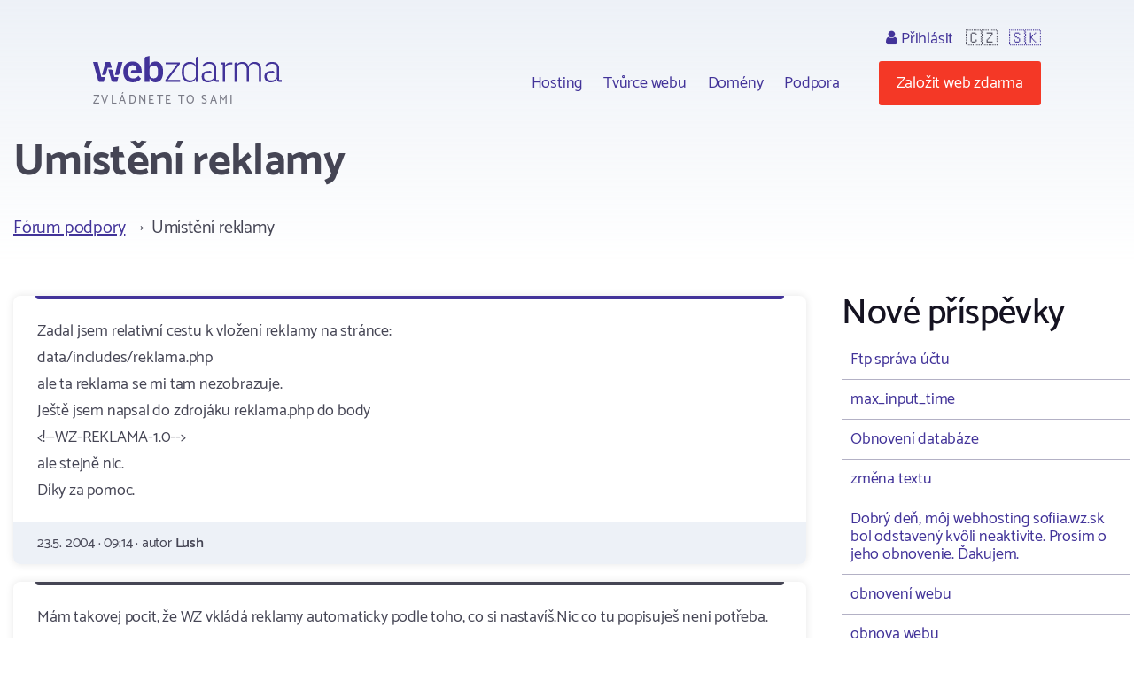

--- FILE ---
content_type: text/html; charset=utf-8
request_url: https://www.webzdarma.cz/forum/detail/25423?utm_campaign=defaultIndex&forum-paginator-page=896
body_size: 4217
content:
<!doctype html>
<html lang="cs">

<head>
  <meta charset="utf-8">
  <meta name="viewport" content="width=device-width, initial-scale=1, shrink-to-fit=no">
  <meta name="description" content="Fórum ">
  <title id="snippet--title">Umístění reklamy | Webzdarma.cz</title>
  
   <link rel="canonical" href="//www.webzdarma.cz/forum/detail/25423?utm_campaign=defaultIndex&amp;forum-paginator-page=896">
  <link rel="icon" type="image/png" href="/favicon.png">
  <link rel="preconnect" href="https://fonts.googleapis.com">
  <link rel="preconnect" href="https://fonts.gstatic.com" crossorigin>
  <link rel="stylesheet" type="text/css" href="https://fonts.googleapis.com/css2?family=Catamaran:wght&#64;300;400;500;600;700;800;900&amp;display=swap">
  <link rel="stylesheet" type="text/css" href="/webtemp/57fde9116b69.css">
  <script defer data-domain="webzdarma.cz" src="https://plau.wz.cz/js/plausible.js"></script>

  <script defer src="https://app.fastbots.ai/embed.js" data-bot-id="clu01oy91000qswb3s7wpgydp"></script>

  <script>
      window._stack = [];
  </script>
  
</head>

<body>
<div id="snippet--body"><div class="web-forum  web-forum-detail  pc site-cz">
  <div class="container header">
    <div id="header">
      <h2>
        <a data-ajax="false" href="/?utm_campaign=defaultIndex">
          <span class="big">Webzdarma</span>
          <small>zvládnete to sami</small>
        </a>
      </h2>
<ul class="menu-top">
    <li>
        <ul class="submenu blockx">
            <li><a href="/hosting/?utm_campaign=defaultIndex">Hosting</a></li>
            <li><a href="/tvurce-webu/?utm_campaign=defaultIndex" data-ajax="false">Tvůrce webu</a></li>
            <li><a href="/domeny/?utm_campaign=defaultIndex">Domény</a></li>
	    <li><a href="/podpora/?utm_campaign=defaultIndex" data-ajax="false">Podpora</a></li>
        </ul>
    </li>
    <li class="support-and-login">
      <a href="https://admin.webzdarma.cz/prihlaseni/?utm_campaign=defaultIndex" data-ajax="false" class="login "><i class="fa fa-user"></i> Přihlásit</a>
      <span class="flag">🇨🇿</span>
      <span class="flag"><a href="https://www.wz.sk/?forcesite=1">🇸🇰</a></span>
    </li>
    <li class="order"><a href="/objednavka/?utm_campaign=defaultIndex" class="btn btn-red">Založit web zdarma</a></li>
    <li class="brgr"><a href="javascript:;" onclick="$('#mobile-menu').toggleClass('slide-in')"><i class="fa fa-bars"></i></a></li>
</ul>

<div id="mobile-menu">
  <a class="transparent-area" href="javascript:;" onclick="$('#mobile-menu').toggleClass('slide-in')">
    <i class="fa fa-arrow-right"></i>
  </a>
  <div class="sidebar-area">
    <a class="mobile-menu-logo" href="/?utm_campaign=defaultIndex"></a>
    <div class="order-btn-block">
        <a href="/objednavka/?utm_campaign=defaultIndex" class="btn">
            Založit web zdarma
        </a>
    </div>
    <ul class="submenu blockx">
        <li><a href="/hosting/?utm_campaign=defaultIndex">Hosting</a></li>
        <li><a href="/tvurce-webu/?utm_campaign=defaultIndex">Tvůrce webu</a></li>
        <li><a href="/domeny/?utm_campaign=defaultIndex">Domény</a></li>
        <li><a href="/podpora/?utm_campaign=defaultIndex">Podpora</a></li>
    </ul>
    <hr>
    <a href="https://admin.webzdarma.cz/prihlaseni/?utm_campaign=defaultIndex" data-ajax="false" class="">Přihlásit</a>    <hr>
    <a href="https://www.facebook.com/webzdarma.cz" target="_blank">
        <i class="fa fa-facebook-f"></i>
        /webzdarma.cz
    </a>
  </div>
</div>


<script>
_stack.push(function() {
  const nav = document.querySelector('.container.header');
  const rootElement = document.querySelector('#snippet--body');
  let navTop = nav.offsetTop;
  let navHeight = nav.clientHeight;
  function fixedNav() {
    if (window.scrollY >= (navTop + navHeight)) {
      rootElement.classList.add('sticky');
    } else {
      rootElement.classList.remove('sticky');
    }
  }
  window.addEventListener('scroll', fixedNav);

  const searchOpen = document.querySelector('.search-open');
  if(searchOpen) {
      addEventListener("click", function (e) {
          e.preventDefault();
          document.querySelector('.search form').classList.remove('hidden');
      })
  };

  document.addEventListener('click', function handleClickOutsideBox(event) {
    const box1 = document.querySelector('.search-form');
    const box2 = document.querySelector('.search-open');
    if (box1 && box2 && !box1.contains(event.target) && !box2.contains(event.target)) {
      box1.classList.add('hidden')
    }
  });



});
</script>


    </div><!--#header-->
  </div><!--.container-->


  <div class="container">

    <h1>Umístění reklamy</h1>

<div id="snippet-forumPosts-posts">   <div class="forum-menu breadcrumb clearfix">
      <div class="i-left">
         <a href="/forum/?utm_campaign=defaultIndex&amp;forum-paginator-page=896">Fórum podpory</a>
            &rarr; Umístění reklamy
      </div>
   </div>


   <div class="forum-detail-container">
       <div class="forum-detail-container-item">

            <div class="blocks">
               <div class="forum-thread">







                              <div class="block i i-level-1">
                                 <div class="i-content">
                                      Zadal jsem relativní cestu k vložení reklamy na stránce:<br>data/includes/reklama.php<br>ale ta reklama se mi tam nezobrazuje.<br>Ještě jsem napsal do zdrojáku reklama.php do body <br>&lt;!--WZ-REKLAMA-1.0--&gt;<br>ale stejně nic.<br>Díky za pomoc.
                                 </div>

                                 <div class="i-footer">
                                    23.5. 2004 &middot;
                                    09:14 &middot;
                                    autor <strong>Lush</strong>
                                 </div>
                              </div>




               







                              <div class="block i i-level-2">
                                 <div class="i-content">
                                      Mám takovej pocit, že WZ vkládá reklamy automaticky podle toho, co si nastavíš.Nic co tu popisuješ neni potřeba.
                                 </div>

                                 <div class="i-footer">
                                    23.5. 2004 &middot;
                                    13:48 &middot;
                                    autor <strong>Johny</strong>
                                 </div>
                              </div>


               







                              <div class="block i i-level-2">
                                 <div class="i-content">
                                      Já jsem si kolikrát nastavil reklamu dole, ale zobrazovala se mi vždy nahoře. Tak jsem se nas*al a vyjmul tu reklamu, kde byla a dal jí tam, kam jsem chtěl a je tam do teď!<br><br>Petr
                                 </div>

                                 <div class="i-footer">
                                    23.5. 2004 &middot;
                                    16:06 &middot;
                                    autor <strong>Petr Bláha</strong>
                                 </div>
                              </div>


               


               </div>
            </div>

            <div class="forum-menu forum-menu-bottom clearfix text-center">
                 <div class="i-right">
                 </div>
            </div>


            <div id="newPost" class="fieldset-box">
<form action="/forum/detail/25423?utm_campaign=defaultIndex&amp;forum-paginator-page=896" method="post" id="frm-forumPosts-addPostForm">

<input type="hidden" name="_do" value="forumPosts-addPostForm-submit"><!--[if IE]><input type=IEbug disabled style="display:none"><![endif]-->
</form>
            </div>

         <div class="text-center">
          <a class="btn" href="/forum/?utm_campaign=defaultIndex&amp;forum-paginator-page=896">&larr; Zpět na všechna témata</a>
         </div>

        </div>
        <div class="forum-detail-container-item">


            <h2>Nové příspěvky</h2>

            <div class="last-topics">
                <a href="/forum/detail/37422?utm_campaign=defaultIndex&amp;forum-paginator-page=896">Ftp správa účtu</a>
                <a href="/forum/detail/37416?utm_campaign=defaultIndex&amp;forum-paginator-page=896">max_input_time</a>
                <a href="/forum/detail/37412?utm_campaign=defaultIndex&amp;forum-paginator-page=896">Obnovení databáze</a>
                <a href="/forum/detail/37411?utm_campaign=defaultIndex&amp;forum-paginator-page=896">změna textu</a>
                <a href="/forum/detail/37410?utm_campaign=defaultIndex&amp;forum-paginator-page=896">Dobrý deň,  môj webhosting sofiia.wz.sk bol odstavený kvôli neaktivite.  Prosím o jeho obnovenie.  Ďakujem.</a>
                <a href="/forum/detail/37404?utm_campaign=defaultIndex&amp;forum-paginator-page=896">obnovení webu</a>
                <a href="/forum/detail/37398?utm_campaign=defaultIndex&amp;forum-paginator-page=896">obnova webu</a>
                <a href="/forum/detail/37384?utm_campaign=defaultIndex&amp;forum-paginator-page=896">propojení web. aplikace s google emailem - SMTP</a>
                <a href="/forum/detail/37377?utm_campaign=defaultIndex&amp;forum-paginator-page=896">Nelze se dostat do tvůrce webu</a>
                <a href="/forum/detail/37376?utm_campaign=defaultIndex&amp;forum-paginator-page=896">Nefunkční ftp</a>
                <a href="/forum/detail/37375?utm_campaign=defaultIndex&amp;forum-paginator-page=896">Odesílání emailů přes formulář</a>
                <a href="/forum/detail/37373?utm_campaign=defaultIndex&amp;forum-paginator-page=896">Změna výchozího kódování při připojení do MySQL</a>
                <a href="/forum/detail/37371?utm_campaign=defaultIndex&amp;forum-paginator-page=896">Email</a>
                <a href="/forum/detail/37369?utm_campaign=defaultIndex&amp;forum-paginator-page=896">500 Internal Server Error</a>
                <a href="/forum/detail/37344?utm_campaign=defaultIndex&amp;forum-paginator-page=896">Převzití své domény</a>
                <a href="/forum/detail/37341?utm_campaign=defaultIndex&amp;forum-paginator-page=896">Web se nezobrazuje v Goooglu</a>
                <a href="/forum/detail/37334?utm_campaign=defaultIndex&amp;forum-paginator-page=896">Store Manager pro Woocommerce</a>
                <a href="/forum/detail/37315?utm_campaign=defaultIndex&amp;forum-paginator-page=896">Prazdna zip zlozka po stiahnuti na pocitac</a>
                <a href="/forum/detail/37314?utm_campaign=defaultIndex&amp;forum-paginator-page=896">obnovení domény</a>
                <a href="/forum/detail/37310?utm_campaign=defaultIndex&amp;forum-paginator-page=896">Nezobrazuje se mi vložený web</a>
                <a href="/forum/detail/37309?utm_campaign=defaultIndex&amp;forum-paginator-page=896">obnovení webu doli.wz.cz</a>
                <a href="/forum/detail/37305?utm_campaign=defaultIndex&amp;forum-paginator-page=896">Power BI</a>
                <a href="/forum/detail/37304?utm_campaign=defaultIndex&amp;forum-paginator-page=896">Je možné používat doménu bez převodu</a>
                <a href="/forum/detail/37288?utm_campaign=defaultIndex&amp;forum-paginator-page=896">sspklimky.wz.cz - smazání</a>
                <a href="/forum/detail/37282?utm_campaign=defaultIndex&amp;forum-paginator-page=896">Detailní návod na připojení přes Total Commander</a>
            </div>


            <a class="btn" href="/forum/topic/7?utm_campaign=defaultIndex&amp;forum-paginator-page=896">Další témata</a>


        </div>
    </div>
</div>
</div>


</div>

<div class="footer">
  <div class="container">
      <ul class="menu">
        <li><a href="/hosting/?utm_campaign=defaultIndex">Hosting</a></li>
        <li><a href="/domeny/?utm_campaign=defaultIndex">Domény</a></li>
        <li><a href="https://www.tvurcewebu.cz/?utm_campaign=defaultIndex">Tvůrce</a></li>
        <li><a href="/podpora/?utm_campaign=defaultIndex">Podpora</a></li>
        <li><a href="/pro-skoly/?utm_campaign=defaultIndex">WZ pro školy</a></li>
        <li><a href="/objednavka/?utm_campaign=defaultIndex">Založit web</a></li>
        <li><a href="https://admin.webzdarma.cz/prihlaseni/?utm_campaign=defaultIndex" data-ajax="false"><i class="fa fa-user"></i> Přihlásit se</a></li>
        <li><a href="https://www.facebook.com/webzdarma.cz"><i class="fa fa-facebook-f"></i> /webzdarma.cz</a></li>
      </ul>
    <div class="wz-status">
      <div class="shield">
        <img src="/assets/web/css/images/Footer/Group%206/Shield.png" alt="shield">
        <img src="/assets/web/css/images/Footer/Group%206/webzdarma-gray.png" alt="wz">
      </div>
      <div class="items">
        <div class="i-header">STATUS</div>
        <div class="i ok"><i class="fa fa-circle"></i> FTP</div>
        <div class="i ok"><i class="fa fa-circle"></i> HTTP</div>
        <div class="i ok"><i class="fa fa-circle"></i> SQL</div>
        <div class="i ok"><i class="fa fa-circle"></i> PHP</div>
      </div>
    </div>
    <div class="paymethods">
      <a href="/podpora/2-fakturace/301-jak-uhradit-objednane-sluzby"> <img height="30" src="/assets/web/css/images/Footer/Group%202/Cards.png" alt="Platební karty"> </a>
      <a href="/podpora/2-fakturace/301-jak-uhradit-objednane-sluzby"> <img height="20" src="/assets/web/css/images/Footer/Group%202/comgate-logo.png" alt="comgate"> </a>
      <a href="/podpora/2-fakturace/301-jak-uhradit-objednane-sluzby"><span><i class="fa fa-university"></i>Převod domény </span> </a>
    </div>
    <div class="copyright">
      <div>&copy; 2002 - 2025 Web zdarma s.r.o. — zvládnete to sami</div>
      <div>
        <a href="/podminky/?utm_campaign=defaultIndex">Podmínky použití</a>
        <a href="/podminky/zasady-ochrany-osobnich-udaju?utm_campaign=defaultIndex">Ochrana osobních údajů</a>
        <a href="/provozovatel/?utm_campaign=defaultIndex">Provozovatel</a>
        <a href="https://webmail.webzdarma.cz">Webmail</a>
      </div>
    </div>
  </div>

</div>

</div>

<!-- Optional JavaScript -->
<!-- jQuery first, then Popper.js, then Bootstrap JS -->
<script>
    _stack.push(function() {
        $('.suggestions .typeahead').typeahead(
            {
                minLength: 3,
                autoselect: false,
                highlight:true,
                hint: false
            },
            {
                limit: Infinity,

            hint: false,
                templates: {
                    empty: [
                        '\<div class="empty-message"\>',
                        'Pro daný výraz nebylo nic nalezeno',
                        '\<\/div\>'
                    ].join('\n'),
                    suggestion: function(data) {
                        // console.log(data);
                        return ['\<div class="suggestion"\>\<a href="' + data.href + '">' + data.titleCs + '\<\/a>\<\/div>'].join('\n');
                    }
                },
                async: true,
                displayKey: 'titleCs',
                source: function (query, sync, async) {
                    return $.get("/forum/detail/25423?utm_campaign=defaultIndex&forum-paginator-page=896&do=formSearch-typeahead", {
                            query: query,
                        }, function (data) {
                            async(data.options);
                        }
                    );
                },
                select: function(i, item) {
                    console.log(item);
                }
            }
        );
        $('.suggestions .typeahead').bind('typeahead:select', function(ev, suggestion) {
            location.href=suggestion.href;
        });
    });
</script><script src="/webtemp/e87c0c1d7bf5.js"></script>
<script src="/assets/web/js/vendor/countup/countUp.umd.js" crossorigin="anonymous" async defer></script>
<script src="/assets/web/js/inc.why-is-wz-better.js" crossorigin="anonymous" async defer></script>
<script>
  naja.initialize();
  naja.addEventListener('success', (event) => {
      while (fn = _stack.pop()) {
          fn();
      }
  });
  fetch('/delcookie.php');
</script>



</body>
</html>


--- FILE ---
content_type: text/css
request_url: https://www.webzdarma.cz/webtemp/57fde9116b69.css
body_size: 90743
content:

.glider-contain {
  width: 100%;
  margin: 0 auto;
  position: relative;
}
.glider {
  margin: 0 auto;
  position: relative;
  overflow-y: hidden;
  -webkit-overflow-scrolling: touch;
  -ms-overflow-style: none;
  transform: translateZ(0);
}
.glider-track {
  transform: translateZ(0);
  width: 100%;
  margin: 0;
  padding: 0;
  display: flex;
  z-index: 1;
}
.glider.draggable {
  user-select: none;
  cursor: -webkit-grab;
  cursor: grab;
}
.glider.draggable .glider-slide img {
  user-select: none;
  pointer-events: none;
}
.glider.drag {
  cursor: -webkit-grabbing;
  cursor: grabbing;
}
.glider-slide {
  user-select: none;
  justify-content: center;
  align-content: center;
  width: 100%;
}
.glider-slide img {
  max-width: 100%;
}
.glider::-webkit-scrollbar {
  opacity: 0;
  height: 0;
}
.glider-prev,.glider-next {
  user-select: none;
  position: absolute;
  outline: none;
  background: none;
  padding: 0;
  z-index: 2;
  font-size: 40px;
  text-decoration: none;
  left: -23px;
  border: 0;
  top: 30%;
  cursor: pointer;
  color: #666;
  opacity: 1;
  line-height: 1;
  transition: opacity .5s cubic-bezier(.17,.67,.83,.67),
              color .5s cubic-bezier(.17,.67,.83,.67);
}
.glider-prev:hover,
.glider-next:hover,
.glider-prev:focus,
.glider-next:focus {
  color: #a89cc8;
}
.glider-next {
  right: -23px;
  left: auto;
}
.glider-next.disabled,
.glider-prev.disabled {
  opacity: .25;
  color: #666;
  cursor: default;
}
.glider-slide {
  min-width: 150px;
}
.glider-hide {
  opacity: 0;
}
.glider-dots {
  user-select: none;
  display: flex;
  flex-wrap: wrap;
  justify-content: center;
  margin: 0 auto;
  padding: 0;
}
.glider-dot {
  border: 0;
  padding: 0;
  user-select: none;
  outline: none;
  display: block;
  cursor: pointer;
  color: #ccc;
  border-radius: 999px;
  background: #ccc;
  width: 12px;
  height: 12px;
  margin: 7px;
}
.glider-dot:hover,
.glider-dot:focus,
.glider-dot.active {
  background: #a89cc8;
}
@media(max-width: 36em){
  .glider::-webkit-scrollbar {
    opacity: 1;
    -webkit-appearance: none;
    width: 7px;
    height: 3px;
  }
  .glider::-webkit-scrollbar-thumb {
    opacity: 1;
    border-radius: 99px;
    background-color: rgba(156, 156, 156, 0.25);
    box-shadow: 0 0 1px rgba(255,255,255,.25);
  }
}

/**
 * Featherlight - ultra slim jQuery lightbox
 * Version 1.7.14 - http://noelboss.github.io/featherlight/
 *
 * Copyright 2019, Noël Raoul Bossart (http://www.noelboss.com)
 * MIT Licensed.
**/
html.with-featherlight{overflow:hidden}.featherlight{display:none;position:fixed;top:0;right:0;bottom:0;left:0;z-index:2147483647;text-align:center;white-space:nowrap;cursor:pointer;background:#333;background:rgba(0,0,0,0)}.featherlight:last-of-type{background:rgba(0,0,0,.8)}.featherlight:before{content:'';display:inline-block;height:100%;vertical-align:middle}.featherlight .featherlight-content{position:relative;text-align:left;vertical-align:middle;display:inline-block;overflow:auto;padding:25px 25px 0;border-bottom:25px solid transparent;margin-left:5%;margin-right:5%;max-height:95%;background:#fff;cursor:auto;white-space:normal}.featherlight .featherlight-inner{display:block}.featherlight link.featherlight-inner,.featherlight script.featherlight-inner,.featherlight style.featherlight-inner{display:none}.featherlight .featherlight-close-icon{position:absolute;z-index:9999;top:0;right:0;line-height:25px;width:25px;cursor:pointer;text-align:center;font-family:Arial,sans-serif;background:#fff;background:rgba(255,255,255,.3);color:#000;border:0;padding:0}.featherlight .featherlight-close-icon::-moz-focus-inner{border:0;padding:0}.featherlight .featherlight-image{width:100%}.featherlight-iframe .featherlight-content{border-bottom:0;padding:0;-webkit-overflow-scrolling:touch}.featherlight iframe{border:0}.featherlight *{-webkit-box-sizing:border-box;-moz-box-sizing:border-box;box-sizing:border-box}@media only screen and (max-width:1024px){.featherlight .featherlight-content{margin-left:0;margin-right:0;max-height:98%;padding:10px 10px 0;border-bottom:10px solid transparent}}@media print{html.with-featherlight>*>:not(.featherlight){display:none}}
/*!
 *  Font Awesome 4.7.0 by @davegandy - http://fontawesome.io - @fontawesome
 *  License - http://fontawesome.io/license (Font: SIL OFL 1.1, CSS: MIT License)
 */@font-face{font-family:'FontAwesome';src:url('/assets/vendor/font-awesome-4.7.0/fonts/fontawesome-webfont.eot?v=4.7.0');src:url('/assets/vendor/font-awesome-4.7.0/fonts/fontawesome-webfont.eot?#iefix&v=4.7.0') format('embedded-opentype'),url('/assets/vendor/font-awesome-4.7.0/fonts/fontawesome-webfont.woff2?v=4.7.0') format('woff2'),url('/assets/vendor/font-awesome-4.7.0/fonts/fontawesome-webfont.woff?v=4.7.0') format('woff'),url('/assets/vendor/font-awesome-4.7.0/fonts/fontawesome-webfont.ttf?v=4.7.0') format('truetype'),url('/assets/vendor/font-awesome-4.7.0/fonts/fontawesome-webfont.svg?v=4.7.0#fontawesomeregular') format('svg');font-weight:normal;font-style:normal}.fa{display:inline-block;font:normal normal normal 14px/1 FontAwesome;font-size:inherit;text-rendering:auto;-webkit-font-smoothing:antialiased;-moz-osx-font-smoothing:grayscale}.fa-lg{font-size:1.33333333em;line-height:.75em;vertical-align:-15%}.fa-2x{font-size:2em}.fa-3x{font-size:3em}.fa-4x{font-size:4em}.fa-5x{font-size:5em}.fa-fw{width:1.28571429em;text-align:center}.fa-ul{padding-left:0;margin-left:2.14285714em;list-style-type:none}.fa-ul>li{position:relative}.fa-li{position:absolute;left:-2.14285714em;width:2.14285714em;top:.14285714em;text-align:center}.fa-li.fa-lg{left:-1.85714286em}.fa-border{padding:.2em .25em .15em;border:solid .08em #eee;border-radius:.1em}.fa-pull-left{float:left}.fa-pull-right{float:right}.fa.fa-pull-left{margin-right:.3em}.fa.fa-pull-right{margin-left:.3em}.pull-right{float:right}.pull-left{float:left}.fa.pull-left{margin-right:.3em}.fa.pull-right{margin-left:.3em}.fa-spin{-webkit-animation:fa-spin 2s infinite linear;animation:fa-spin 2s infinite linear}.fa-pulse{-webkit-animation:fa-spin 1s infinite steps(8);animation:fa-spin 1s infinite steps(8)}@-webkit-keyframes fa-spin{0%{-webkit-transform:rotate(0deg);transform:rotate(0deg)}100%{-webkit-transform:rotate(359deg);transform:rotate(359deg)}}@keyframes fa-spin{0%{-webkit-transform:rotate(0deg);transform:rotate(0deg)}100%{-webkit-transform:rotate(359deg);transform:rotate(359deg)}}.fa-rotate-90{-ms-filter:"progid:DXImageTransform.Microsoft.BasicImage(rotation=1)";-webkit-transform:rotate(90deg);-ms-transform:rotate(90deg);transform:rotate(90deg)}.fa-rotate-180{-ms-filter:"progid:DXImageTransform.Microsoft.BasicImage(rotation=2)";-webkit-transform:rotate(180deg);-ms-transform:rotate(180deg);transform:rotate(180deg)}.fa-rotate-270{-ms-filter:"progid:DXImageTransform.Microsoft.BasicImage(rotation=3)";-webkit-transform:rotate(270deg);-ms-transform:rotate(270deg);transform:rotate(270deg)}.fa-flip-horizontal{-ms-filter:"progid:DXImageTransform.Microsoft.BasicImage(rotation=0, mirror=1)";-webkit-transform:scale(-1, 1);-ms-transform:scale(-1, 1);transform:scale(-1, 1)}.fa-flip-vertical{-ms-filter:"progid:DXImageTransform.Microsoft.BasicImage(rotation=2, mirror=1)";-webkit-transform:scale(1, -1);-ms-transform:scale(1, -1);transform:scale(1, -1)}:root .fa-rotate-90,:root .fa-rotate-180,:root .fa-rotate-270,:root .fa-flip-horizontal,:root .fa-flip-vertical{filter:none}.fa-stack{position:relative;display:inline-block;width:2em;height:2em;line-height:2em;vertical-align:middle}.fa-stack-1x,.fa-stack-2x{position:absolute;left:0;width:100%;text-align:center}.fa-stack-1x{line-height:inherit}.fa-stack-2x{font-size:2em}.fa-inverse{color:#fff}.fa-glass:before{content:"\f000"}.fa-music:before{content:"\f001"}.fa-search:before{content:"\f002"}.fa-envelope-o:before{content:"\f003"}.fa-heart:before{content:"\f004"}.fa-star:before{content:"\f005"}.fa-star-o:before{content:"\f006"}.fa-user:before{content:"\f007"}.fa-film:before{content:"\f008"}.fa-th-large:before{content:"\f009"}.fa-th:before{content:"\f00a"}.fa-th-list:before{content:"\f00b"}.fa-check:before{content:"\f00c"}.fa-remove:before,.fa-close:before,.fa-times:before{content:"\f00d"}.fa-search-plus:before{content:"\f00e"}.fa-search-minus:before{content:"\f010"}.fa-power-off:before{content:"\f011"}.fa-signal:before{content:"\f012"}.fa-gear:before,.fa-cog:before{content:"\f013"}.fa-trash-o:before{content:"\f014"}.fa-home:before{content:"\f015"}.fa-file-o:before{content:"\f016"}.fa-clock-o:before{content:"\f017"}.fa-road:before{content:"\f018"}.fa-download:before{content:"\f019"}.fa-arrow-circle-o-down:before{content:"\f01a"}.fa-arrow-circle-o-up:before{content:"\f01b"}.fa-inbox:before{content:"\f01c"}.fa-play-circle-o:before{content:"\f01d"}.fa-rotate-right:before,.fa-repeat:before{content:"\f01e"}.fa-refresh:before{content:"\f021"}.fa-list-alt:before{content:"\f022"}.fa-lock:before{content:"\f023"}.fa-flag:before{content:"\f024"}.fa-headphones:before{content:"\f025"}.fa-volume-off:before{content:"\f026"}.fa-volume-down:before{content:"\f027"}.fa-volume-up:before{content:"\f028"}.fa-qrcode:before{content:"\f029"}.fa-barcode:before{content:"\f02a"}.fa-tag:before{content:"\f02b"}.fa-tags:before{content:"\f02c"}.fa-book:before{content:"\f02d"}.fa-bookmark:before{content:"\f02e"}.fa-print:before{content:"\f02f"}.fa-camera:before{content:"\f030"}.fa-font:before{content:"\f031"}.fa-bold:before{content:"\f032"}.fa-italic:before{content:"\f033"}.fa-text-height:before{content:"\f034"}.fa-text-width:before{content:"\f035"}.fa-align-left:before{content:"\f036"}.fa-align-center:before{content:"\f037"}.fa-align-right:before{content:"\f038"}.fa-align-justify:before{content:"\f039"}.fa-list:before{content:"\f03a"}.fa-dedent:before,.fa-outdent:before{content:"\f03b"}.fa-indent:before{content:"\f03c"}.fa-video-camera:before{content:"\f03d"}.fa-photo:before,.fa-image:before,.fa-picture-o:before{content:"\f03e"}.fa-pencil:before{content:"\f040"}.fa-map-marker:before{content:"\f041"}.fa-adjust:before{content:"\f042"}.fa-tint:before{content:"\f043"}.fa-edit:before,.fa-pencil-square-o:before{content:"\f044"}.fa-share-square-o:before{content:"\f045"}.fa-check-square-o:before{content:"\f046"}.fa-arrows:before{content:"\f047"}.fa-step-backward:before{content:"\f048"}.fa-fast-backward:before{content:"\f049"}.fa-backward:before{content:"\f04a"}.fa-play:before{content:"\f04b"}.fa-pause:before{content:"\f04c"}.fa-stop:before{content:"\f04d"}.fa-forward:before{content:"\f04e"}.fa-fast-forward:before{content:"\f050"}.fa-step-forward:before{content:"\f051"}.fa-eject:before{content:"\f052"}.fa-chevron-left:before{content:"\f053"}.fa-chevron-right:before{content:"\f054"}.fa-plus-circle:before{content:"\f055"}.fa-minus-circle:before{content:"\f056"}.fa-times-circle:before{content:"\f057"}.fa-check-circle:before{content:"\f058"}.fa-question-circle:before{content:"\f059"}.fa-info-circle:before{content:"\f05a"}.fa-crosshairs:before{content:"\f05b"}.fa-times-circle-o:before{content:"\f05c"}.fa-check-circle-o:before{content:"\f05d"}.fa-ban:before{content:"\f05e"}.fa-arrow-left:before{content:"\f060"}.fa-arrow-right:before{content:"\f061"}.fa-arrow-up:before{content:"\f062"}.fa-arrow-down:before{content:"\f063"}.fa-mail-forward:before,.fa-share:before{content:"\f064"}.fa-expand:before{content:"\f065"}.fa-compress:before{content:"\f066"}.fa-plus:before{content:"\f067"}.fa-minus:before{content:"\f068"}.fa-asterisk:before{content:"\f069"}.fa-exclamation-circle:before{content:"\f06a"}.fa-gift:before{content:"\f06b"}.fa-leaf:before{content:"\f06c"}.fa-fire:before{content:"\f06d"}.fa-eye:before{content:"\f06e"}.fa-eye-slash:before{content:"\f070"}.fa-warning:before,.fa-exclamation-triangle:before{content:"\f071"}.fa-plane:before{content:"\f072"}.fa-calendar:before{content:"\f073"}.fa-random:before{content:"\f074"}.fa-comment:before{content:"\f075"}.fa-magnet:before{content:"\f076"}.fa-chevron-up:before{content:"\f077"}.fa-chevron-down:before{content:"\f078"}.fa-retweet:before{content:"\f079"}.fa-shopping-cart:before{content:"\f07a"}.fa-folder:before{content:"\f07b"}.fa-folder-open:before{content:"\f07c"}.fa-arrows-v:before{content:"\f07d"}.fa-arrows-h:before{content:"\f07e"}.fa-bar-chart-o:before,.fa-bar-chart:before{content:"\f080"}.fa-twitter-square:before{content:"\f081"}.fa-facebook-square:before{content:"\f082"}.fa-camera-retro:before{content:"\f083"}.fa-key:before{content:"\f084"}.fa-gears:before,.fa-cogs:before{content:"\f085"}.fa-comments:before{content:"\f086"}.fa-thumbs-o-up:before{content:"\f087"}.fa-thumbs-o-down:before{content:"\f088"}.fa-star-half:before{content:"\f089"}.fa-heart-o:before{content:"\f08a"}.fa-sign-out:before{content:"\f08b"}.fa-linkedin-square:before{content:"\f08c"}.fa-thumb-tack:before{content:"\f08d"}.fa-external-link:before{content:"\f08e"}.fa-sign-in:before{content:"\f090"}.fa-trophy:before{content:"\f091"}.fa-github-square:before{content:"\f092"}.fa-upload:before{content:"\f093"}.fa-lemon-o:before{content:"\f094"}.fa-phone:before{content:"\f095"}.fa-square-o:before{content:"\f096"}.fa-bookmark-o:before{content:"\f097"}.fa-phone-square:before{content:"\f098"}.fa-twitter:before{content:"\f099"}.fa-facebook-f:before,.fa-facebook:before{content:"\f09a"}.fa-github:before{content:"\f09b"}.fa-unlock:before{content:"\f09c"}.fa-credit-card:before{content:"\f09d"}.fa-feed:before,.fa-rss:before{content:"\f09e"}.fa-hdd-o:before{content:"\f0a0"}.fa-bullhorn:before{content:"\f0a1"}.fa-bell:before{content:"\f0f3"}.fa-certificate:before{content:"\f0a3"}.fa-hand-o-right:before{content:"\f0a4"}.fa-hand-o-left:before{content:"\f0a5"}.fa-hand-o-up:before{content:"\f0a6"}.fa-hand-o-down:before{content:"\f0a7"}.fa-arrow-circle-left:before{content:"\f0a8"}.fa-arrow-circle-right:before{content:"\f0a9"}.fa-arrow-circle-up:before{content:"\f0aa"}.fa-arrow-circle-down:before{content:"\f0ab"}.fa-globe:before{content:"\f0ac"}.fa-wrench:before{content:"\f0ad"}.fa-tasks:before{content:"\f0ae"}.fa-filter:before{content:"\f0b0"}.fa-briefcase:before{content:"\f0b1"}.fa-arrows-alt:before{content:"\f0b2"}.fa-group:before,.fa-users:before{content:"\f0c0"}.fa-chain:before,.fa-link:before{content:"\f0c1"}.fa-cloud:before{content:"\f0c2"}.fa-flask:before{content:"\f0c3"}.fa-cut:before,.fa-scissors:before{content:"\f0c4"}.fa-copy:before,.fa-files-o:before{content:"\f0c5"}.fa-paperclip:before{content:"\f0c6"}.fa-save:before,.fa-floppy-o:before{content:"\f0c7"}.fa-square:before{content:"\f0c8"}.fa-navicon:before,.fa-reorder:before,.fa-bars:before{content:"\f0c9"}.fa-list-ul:before{content:"\f0ca"}.fa-list-ol:before{content:"\f0cb"}.fa-strikethrough:before{content:"\f0cc"}.fa-underline:before{content:"\f0cd"}.fa-table:before{content:"\f0ce"}.fa-magic:before{content:"\f0d0"}.fa-truck:before{content:"\f0d1"}.fa-pinterest:before{content:"\f0d2"}.fa-pinterest-square:before{content:"\f0d3"}.fa-google-plus-square:before{content:"\f0d4"}.fa-google-plus:before{content:"\f0d5"}.fa-money:before{content:"\f0d6"}.fa-caret-down:before{content:"\f0d7"}.fa-caret-up:before{content:"\f0d8"}.fa-caret-left:before{content:"\f0d9"}.fa-caret-right:before{content:"\f0da"}.fa-columns:before{content:"\f0db"}.fa-unsorted:before,.fa-sort:before{content:"\f0dc"}.fa-sort-down:before,.fa-sort-desc:before{content:"\f0dd"}.fa-sort-up:before,.fa-sort-asc:before{content:"\f0de"}.fa-envelope:before{content:"\f0e0"}.fa-linkedin:before{content:"\f0e1"}.fa-rotate-left:before,.fa-undo:before{content:"\f0e2"}.fa-legal:before,.fa-gavel:before{content:"\f0e3"}.fa-dashboard:before,.fa-tachometer:before{content:"\f0e4"}.fa-comment-o:before{content:"\f0e5"}.fa-comments-o:before{content:"\f0e6"}.fa-flash:before,.fa-bolt:before{content:"\f0e7"}.fa-sitemap:before{content:"\f0e8"}.fa-umbrella:before{content:"\f0e9"}.fa-paste:before,.fa-clipboard:before{content:"\f0ea"}.fa-lightbulb-o:before{content:"\f0eb"}.fa-exchange:before{content:"\f0ec"}.fa-cloud-download:before{content:"\f0ed"}.fa-cloud-upload:before{content:"\f0ee"}.fa-user-md:before{content:"\f0f0"}.fa-stethoscope:before{content:"\f0f1"}.fa-suitcase:before{content:"\f0f2"}.fa-bell-o:before{content:"\f0a2"}.fa-coffee:before{content:"\f0f4"}.fa-cutlery:before{content:"\f0f5"}.fa-file-text-o:before{content:"\f0f6"}.fa-building-o:before{content:"\f0f7"}.fa-hospital-o:before{content:"\f0f8"}.fa-ambulance:before{content:"\f0f9"}.fa-medkit:before{content:"\f0fa"}.fa-fighter-jet:before{content:"\f0fb"}.fa-beer:before{content:"\f0fc"}.fa-h-square:before{content:"\f0fd"}.fa-plus-square:before{content:"\f0fe"}.fa-angle-double-left:before{content:"\f100"}.fa-angle-double-right:before{content:"\f101"}.fa-angle-double-up:before{content:"\f102"}.fa-angle-double-down:before{content:"\f103"}.fa-angle-left:before{content:"\f104"}.fa-angle-right:before{content:"\f105"}.fa-angle-up:before{content:"\f106"}.fa-angle-down:before{content:"\f107"}.fa-desktop:before{content:"\f108"}.fa-laptop:before{content:"\f109"}.fa-tablet:before{content:"\f10a"}.fa-mobile-phone:before,.fa-mobile:before{content:"\f10b"}.fa-circle-o:before{content:"\f10c"}.fa-quote-left:before{content:"\f10d"}.fa-quote-right:before{content:"\f10e"}.fa-spinner:before{content:"\f110"}.fa-circle:before{content:"\f111"}.fa-mail-reply:before,.fa-reply:before{content:"\f112"}.fa-github-alt:before{content:"\f113"}.fa-folder-o:before{content:"\f114"}.fa-folder-open-o:before{content:"\f115"}.fa-smile-o:before{content:"\f118"}.fa-frown-o:before{content:"\f119"}.fa-meh-o:before{content:"\f11a"}.fa-gamepad:before{content:"\f11b"}.fa-keyboard-o:before{content:"\f11c"}.fa-flag-o:before{content:"\f11d"}.fa-flag-checkered:before{content:"\f11e"}.fa-terminal:before{content:"\f120"}.fa-code:before{content:"\f121"}.fa-mail-reply-all:before,.fa-reply-all:before{content:"\f122"}.fa-star-half-empty:before,.fa-star-half-full:before,.fa-star-half-o:before{content:"\f123"}.fa-location-arrow:before{content:"\f124"}.fa-crop:before{content:"\f125"}.fa-code-fork:before{content:"\f126"}.fa-unlink:before,.fa-chain-broken:before{content:"\f127"}.fa-question:before{content:"\f128"}.fa-info:before{content:"\f129"}.fa-exclamation:before{content:"\f12a"}.fa-superscript:before{content:"\f12b"}.fa-subscript:before{content:"\f12c"}.fa-eraser:before{content:"\f12d"}.fa-puzzle-piece:before{content:"\f12e"}.fa-microphone:before{content:"\f130"}.fa-microphone-slash:before{content:"\f131"}.fa-shield:before{content:"\f132"}.fa-calendar-o:before{content:"\f133"}.fa-fire-extinguisher:before{content:"\f134"}.fa-rocket:before{content:"\f135"}.fa-maxcdn:before{content:"\f136"}.fa-chevron-circle-left:before{content:"\f137"}.fa-chevron-circle-right:before{content:"\f138"}.fa-chevron-circle-up:before{content:"\f139"}.fa-chevron-circle-down:before{content:"\f13a"}.fa-html5:before{content:"\f13b"}.fa-css3:before{content:"\f13c"}.fa-anchor:before{content:"\f13d"}.fa-unlock-alt:before{content:"\f13e"}.fa-bullseye:before{content:"\f140"}.fa-ellipsis-h:before{content:"\f141"}.fa-ellipsis-v:before{content:"\f142"}.fa-rss-square:before{content:"\f143"}.fa-play-circle:before{content:"\f144"}.fa-ticket:before{content:"\f145"}.fa-minus-square:before{content:"\f146"}.fa-minus-square-o:before{content:"\f147"}.fa-level-up:before{content:"\f148"}.fa-level-down:before{content:"\f149"}.fa-check-square:before{content:"\f14a"}.fa-pencil-square:before{content:"\f14b"}.fa-external-link-square:before{content:"\f14c"}.fa-share-square:before{content:"\f14d"}.fa-compass:before{content:"\f14e"}.fa-toggle-down:before,.fa-caret-square-o-down:before{content:"\f150"}.fa-toggle-up:before,.fa-caret-square-o-up:before{content:"\f151"}.fa-toggle-right:before,.fa-caret-square-o-right:before{content:"\f152"}.fa-euro:before,.fa-eur:before{content:"\f153"}.fa-gbp:before{content:"\f154"}.fa-dollar:before,.fa-usd:before{content:"\f155"}.fa-rupee:before,.fa-inr:before{content:"\f156"}.fa-cny:before,.fa-rmb:before,.fa-yen:before,.fa-jpy:before{content:"\f157"}.fa-ruble:before,.fa-rouble:before,.fa-rub:before{content:"\f158"}.fa-won:before,.fa-krw:before{content:"\f159"}.fa-bitcoin:before,.fa-btc:before{content:"\f15a"}.fa-file:before{content:"\f15b"}.fa-file-text:before{content:"\f15c"}.fa-sort-alpha-asc:before{content:"\f15d"}.fa-sort-alpha-desc:before{content:"\f15e"}.fa-sort-amount-asc:before{content:"\f160"}.fa-sort-amount-desc:before{content:"\f161"}.fa-sort-numeric-asc:before{content:"\f162"}.fa-sort-numeric-desc:before{content:"\f163"}.fa-thumbs-up:before{content:"\f164"}.fa-thumbs-down:before{content:"\f165"}.fa-youtube-square:before{content:"\f166"}.fa-youtube:before{content:"\f167"}.fa-xing:before{content:"\f168"}.fa-xing-square:before{content:"\f169"}.fa-youtube-play:before{content:"\f16a"}.fa-dropbox:before{content:"\f16b"}.fa-stack-overflow:before{content:"\f16c"}.fa-instagram:before{content:"\f16d"}.fa-flickr:before{content:"\f16e"}.fa-adn:before{content:"\f170"}.fa-bitbucket:before{content:"\f171"}.fa-bitbucket-square:before{content:"\f172"}.fa-tumblr:before{content:"\f173"}.fa-tumblr-square:before{content:"\f174"}.fa-long-arrow-down:before{content:"\f175"}.fa-long-arrow-up:before{content:"\f176"}.fa-long-arrow-left:before{content:"\f177"}.fa-long-arrow-right:before{content:"\f178"}.fa-apple:before{content:"\f179"}.fa-windows:before{content:"\f17a"}.fa-android:before{content:"\f17b"}.fa-linux:before{content:"\f17c"}.fa-dribbble:before{content:"\f17d"}.fa-skype:before{content:"\f17e"}.fa-foursquare:before{content:"\f180"}.fa-trello:before{content:"\f181"}.fa-female:before{content:"\f182"}.fa-male:before{content:"\f183"}.fa-gittip:before,.fa-gratipay:before{content:"\f184"}.fa-sun-o:before{content:"\f185"}.fa-moon-o:before{content:"\f186"}.fa-archive:before{content:"\f187"}.fa-bug:before{content:"\f188"}.fa-vk:before{content:"\f189"}.fa-weibo:before{content:"\f18a"}.fa-renren:before{content:"\f18b"}.fa-pagelines:before{content:"\f18c"}.fa-stack-exchange:before{content:"\f18d"}.fa-arrow-circle-o-right:before{content:"\f18e"}.fa-arrow-circle-o-left:before{content:"\f190"}.fa-toggle-left:before,.fa-caret-square-o-left:before{content:"\f191"}.fa-dot-circle-o:before{content:"\f192"}.fa-wheelchair:before{content:"\f193"}.fa-vimeo-square:before{content:"\f194"}.fa-turkish-lira:before,.fa-try:before{content:"\f195"}.fa-plus-square-o:before{content:"\f196"}.fa-space-shuttle:before{content:"\f197"}.fa-slack:before{content:"\f198"}.fa-envelope-square:before{content:"\f199"}.fa-wordpress:before{content:"\f19a"}.fa-openid:before{content:"\f19b"}.fa-institution:before,.fa-bank:before,.fa-university:before{content:"\f19c"}.fa-mortar-board:before,.fa-graduation-cap:before{content:"\f19d"}.fa-yahoo:before{content:"\f19e"}.fa-google:before{content:"\f1a0"}.fa-reddit:before{content:"\f1a1"}.fa-reddit-square:before{content:"\f1a2"}.fa-stumbleupon-circle:before{content:"\f1a3"}.fa-stumbleupon:before{content:"\f1a4"}.fa-delicious:before{content:"\f1a5"}.fa-digg:before{content:"\f1a6"}.fa-pied-piper-pp:before{content:"\f1a7"}.fa-pied-piper-alt:before{content:"\f1a8"}.fa-drupal:before{content:"\f1a9"}.fa-joomla:before{content:"\f1aa"}.fa-language:before{content:"\f1ab"}.fa-fax:before{content:"\f1ac"}.fa-building:before{content:"\f1ad"}.fa-child:before{content:"\f1ae"}.fa-paw:before{content:"\f1b0"}.fa-spoon:before{content:"\f1b1"}.fa-cube:before{content:"\f1b2"}.fa-cubes:before{content:"\f1b3"}.fa-behance:before{content:"\f1b4"}.fa-behance-square:before{content:"\f1b5"}.fa-steam:before{content:"\f1b6"}.fa-steam-square:before{content:"\f1b7"}.fa-recycle:before{content:"\f1b8"}.fa-automobile:before,.fa-car:before{content:"\f1b9"}.fa-cab:before,.fa-taxi:before{content:"\f1ba"}.fa-tree:before{content:"\f1bb"}.fa-spotify:before{content:"\f1bc"}.fa-deviantart:before{content:"\f1bd"}.fa-soundcloud:before{content:"\f1be"}.fa-database:before{content:"\f1c0"}.fa-file-pdf-o:before{content:"\f1c1"}.fa-file-word-o:before{content:"\f1c2"}.fa-file-excel-o:before{content:"\f1c3"}.fa-file-powerpoint-o:before{content:"\f1c4"}.fa-file-photo-o:before,.fa-file-picture-o:before,.fa-file-image-o:before{content:"\f1c5"}.fa-file-zip-o:before,.fa-file-archive-o:before{content:"\f1c6"}.fa-file-sound-o:before,.fa-file-audio-o:before{content:"\f1c7"}.fa-file-movie-o:before,.fa-file-video-o:before{content:"\f1c8"}.fa-file-code-o:before{content:"\f1c9"}.fa-vine:before{content:"\f1ca"}.fa-codepen:before{content:"\f1cb"}.fa-jsfiddle:before{content:"\f1cc"}.fa-life-bouy:before,.fa-life-buoy:before,.fa-life-saver:before,.fa-support:before,.fa-life-ring:before{content:"\f1cd"}.fa-circle-o-notch:before{content:"\f1ce"}.fa-ra:before,.fa-resistance:before,.fa-rebel:before{content:"\f1d0"}.fa-ge:before,.fa-empire:before{content:"\f1d1"}.fa-git-square:before{content:"\f1d2"}.fa-git:before{content:"\f1d3"}.fa-y-combinator-square:before,.fa-yc-square:before,.fa-hacker-news:before{content:"\f1d4"}.fa-tencent-weibo:before{content:"\f1d5"}.fa-qq:before{content:"\f1d6"}.fa-wechat:before,.fa-weixin:before{content:"\f1d7"}.fa-send:before,.fa-paper-plane:before{content:"\f1d8"}.fa-send-o:before,.fa-paper-plane-o:before{content:"\f1d9"}.fa-history:before{content:"\f1da"}.fa-circle-thin:before{content:"\f1db"}.fa-header:before{content:"\f1dc"}.fa-paragraph:before{content:"\f1dd"}.fa-sliders:before{content:"\f1de"}.fa-share-alt:before{content:"\f1e0"}.fa-share-alt-square:before{content:"\f1e1"}.fa-bomb:before{content:"\f1e2"}.fa-soccer-ball-o:before,.fa-futbol-o:before{content:"\f1e3"}.fa-tty:before{content:"\f1e4"}.fa-binoculars:before{content:"\f1e5"}.fa-plug:before{content:"\f1e6"}.fa-slideshare:before{content:"\f1e7"}.fa-twitch:before{content:"\f1e8"}.fa-yelp:before{content:"\f1e9"}.fa-newspaper-o:before{content:"\f1ea"}.fa-wifi:before{content:"\f1eb"}.fa-calculator:before{content:"\f1ec"}.fa-paypal:before{content:"\f1ed"}.fa-google-wallet:before{content:"\f1ee"}.fa-cc-visa:before{content:"\f1f0"}.fa-cc-mastercard:before{content:"\f1f1"}.fa-cc-discover:before{content:"\f1f2"}.fa-cc-amex:before{content:"\f1f3"}.fa-cc-paypal:before{content:"\f1f4"}.fa-cc-stripe:before{content:"\f1f5"}.fa-bell-slash:before{content:"\f1f6"}.fa-bell-slash-o:before{content:"\f1f7"}.fa-trash:before{content:"\f1f8"}.fa-copyright:before{content:"\f1f9"}.fa-at:before{content:"\f1fa"}.fa-eyedropper:before{content:"\f1fb"}.fa-paint-brush:before{content:"\f1fc"}.fa-birthday-cake:before{content:"\f1fd"}.fa-area-chart:before{content:"\f1fe"}.fa-pie-chart:before{content:"\f200"}.fa-line-chart:before{content:"\f201"}.fa-lastfm:before{content:"\f202"}.fa-lastfm-square:before{content:"\f203"}.fa-toggle-off:before{content:"\f204"}.fa-toggle-on:before{content:"\f205"}.fa-bicycle:before{content:"\f206"}.fa-bus:before{content:"\f207"}.fa-ioxhost:before{content:"\f208"}.fa-angellist:before{content:"\f209"}.fa-cc:before{content:"\f20a"}.fa-shekel:before,.fa-sheqel:before,.fa-ils:before{content:"\f20b"}.fa-meanpath:before{content:"\f20c"}.fa-buysellads:before{content:"\f20d"}.fa-connectdevelop:before{content:"\f20e"}.fa-dashcube:before{content:"\f210"}.fa-forumbee:before{content:"\f211"}.fa-leanpub:before{content:"\f212"}.fa-sellsy:before{content:"\f213"}.fa-shirtsinbulk:before{content:"\f214"}.fa-simplybuilt:before{content:"\f215"}.fa-skyatlas:before{content:"\f216"}.fa-cart-plus:before{content:"\f217"}.fa-cart-arrow-down:before{content:"\f218"}.fa-diamond:before{content:"\f219"}.fa-ship:before{content:"\f21a"}.fa-user-secret:before{content:"\f21b"}.fa-motorcycle:before{content:"\f21c"}.fa-street-view:before{content:"\f21d"}.fa-heartbeat:before{content:"\f21e"}.fa-venus:before{content:"\f221"}.fa-mars:before{content:"\f222"}.fa-mercury:before{content:"\f223"}.fa-intersex:before,.fa-transgender:before{content:"\f224"}.fa-transgender-alt:before{content:"\f225"}.fa-venus-double:before{content:"\f226"}.fa-mars-double:before{content:"\f227"}.fa-venus-mars:before{content:"\f228"}.fa-mars-stroke:before{content:"\f229"}.fa-mars-stroke-v:before{content:"\f22a"}.fa-mars-stroke-h:before{content:"\f22b"}.fa-neuter:before{content:"\f22c"}.fa-genderless:before{content:"\f22d"}.fa-facebook-official:before{content:"\f230"}.fa-pinterest-p:before{content:"\f231"}.fa-whatsapp:before{content:"\f232"}.fa-server:before{content:"\f233"}.fa-user-plus:before{content:"\f234"}.fa-user-times:before{content:"\f235"}.fa-hotel:before,.fa-bed:before{content:"\f236"}.fa-viacoin:before{content:"\f237"}.fa-train:before{content:"\f238"}.fa-subway:before{content:"\f239"}.fa-medium:before{content:"\f23a"}.fa-yc:before,.fa-y-combinator:before{content:"\f23b"}.fa-optin-monster:before{content:"\f23c"}.fa-opencart:before{content:"\f23d"}.fa-expeditedssl:before{content:"\f23e"}.fa-battery-4:before,.fa-battery:before,.fa-battery-full:before{content:"\f240"}.fa-battery-3:before,.fa-battery-three-quarters:before{content:"\f241"}.fa-battery-2:before,.fa-battery-half:before{content:"\f242"}.fa-battery-1:before,.fa-battery-quarter:before{content:"\f243"}.fa-battery-0:before,.fa-battery-empty:before{content:"\f244"}.fa-mouse-pointer:before{content:"\f245"}.fa-i-cursor:before{content:"\f246"}.fa-object-group:before{content:"\f247"}.fa-object-ungroup:before{content:"\f248"}.fa-sticky-note:before{content:"\f249"}.fa-sticky-note-o:before{content:"\f24a"}.fa-cc-jcb:before{content:"\f24b"}.fa-cc-diners-club:before{content:"\f24c"}.fa-clone:before{content:"\f24d"}.fa-balance-scale:before{content:"\f24e"}.fa-hourglass-o:before{content:"\f250"}.fa-hourglass-1:before,.fa-hourglass-start:before{content:"\f251"}.fa-hourglass-2:before,.fa-hourglass-half:before{content:"\f252"}.fa-hourglass-3:before,.fa-hourglass-end:before{content:"\f253"}.fa-hourglass:before{content:"\f254"}.fa-hand-grab-o:before,.fa-hand-rock-o:before{content:"\f255"}.fa-hand-stop-o:before,.fa-hand-paper-o:before{content:"\f256"}.fa-hand-scissors-o:before{content:"\f257"}.fa-hand-lizard-o:before{content:"\f258"}.fa-hand-spock-o:before{content:"\f259"}.fa-hand-pointer-o:before{content:"\f25a"}.fa-hand-peace-o:before{content:"\f25b"}.fa-trademark:before{content:"\f25c"}.fa-registered:before{content:"\f25d"}.fa-creative-commons:before{content:"\f25e"}.fa-gg:before{content:"\f260"}.fa-gg-circle:before{content:"\f261"}.fa-tripadvisor:before{content:"\f262"}.fa-odnoklassniki:before{content:"\f263"}.fa-odnoklassniki-square:before{content:"\f264"}.fa-get-pocket:before{content:"\f265"}.fa-wikipedia-w:before{content:"\f266"}.fa-safari:before{content:"\f267"}.fa-chrome:before{content:"\f268"}.fa-firefox:before{content:"\f269"}.fa-opera:before{content:"\f26a"}.fa-internet-explorer:before{content:"\f26b"}.fa-tv:before,.fa-television:before{content:"\f26c"}.fa-contao:before{content:"\f26d"}.fa-500px:before{content:"\f26e"}.fa-amazon:before{content:"\f270"}.fa-calendar-plus-o:before{content:"\f271"}.fa-calendar-minus-o:before{content:"\f272"}.fa-calendar-times-o:before{content:"\f273"}.fa-calendar-check-o:before{content:"\f274"}.fa-industry:before{content:"\f275"}.fa-map-pin:before{content:"\f276"}.fa-map-signs:before{content:"\f277"}.fa-map-o:before{content:"\f278"}.fa-map:before{content:"\f279"}.fa-commenting:before{content:"\f27a"}.fa-commenting-o:before{content:"\f27b"}.fa-houzz:before{content:"\f27c"}.fa-vimeo:before{content:"\f27d"}.fa-black-tie:before{content:"\f27e"}.fa-fonticons:before{content:"\f280"}.fa-reddit-alien:before{content:"\f281"}.fa-edge:before{content:"\f282"}.fa-credit-card-alt:before{content:"\f283"}.fa-codiepie:before{content:"\f284"}.fa-modx:before{content:"\f285"}.fa-fort-awesome:before{content:"\f286"}.fa-usb:before{content:"\f287"}.fa-product-hunt:before{content:"\f288"}.fa-mixcloud:before{content:"\f289"}.fa-scribd:before{content:"\f28a"}.fa-pause-circle:before{content:"\f28b"}.fa-pause-circle-o:before{content:"\f28c"}.fa-stop-circle:before{content:"\f28d"}.fa-stop-circle-o:before{content:"\f28e"}.fa-shopping-bag:before{content:"\f290"}.fa-shopping-basket:before{content:"\f291"}.fa-hashtag:before{content:"\f292"}.fa-bluetooth:before{content:"\f293"}.fa-bluetooth-b:before{content:"\f294"}.fa-percent:before{content:"\f295"}.fa-gitlab:before{content:"\f296"}.fa-wpbeginner:before{content:"\f297"}.fa-wpforms:before{content:"\f298"}.fa-envira:before{content:"\f299"}.fa-universal-access:before{content:"\f29a"}.fa-wheelchair-alt:before{content:"\f29b"}.fa-question-circle-o:before{content:"\f29c"}.fa-blind:before{content:"\f29d"}.fa-audio-description:before{content:"\f29e"}.fa-volume-control-phone:before{content:"\f2a0"}.fa-braille:before{content:"\f2a1"}.fa-assistive-listening-systems:before{content:"\f2a2"}.fa-asl-interpreting:before,.fa-american-sign-language-interpreting:before{content:"\f2a3"}.fa-deafness:before,.fa-hard-of-hearing:before,.fa-deaf:before{content:"\f2a4"}.fa-glide:before{content:"\f2a5"}.fa-glide-g:before{content:"\f2a6"}.fa-signing:before,.fa-sign-language:before{content:"\f2a7"}.fa-low-vision:before{content:"\f2a8"}.fa-viadeo:before{content:"\f2a9"}.fa-viadeo-square:before{content:"\f2aa"}.fa-snapchat:before{content:"\f2ab"}.fa-snapchat-ghost:before{content:"\f2ac"}.fa-snapchat-square:before{content:"\f2ad"}.fa-pied-piper:before{content:"\f2ae"}.fa-first-order:before{content:"\f2b0"}.fa-yoast:before{content:"\f2b1"}.fa-themeisle:before{content:"\f2b2"}.fa-google-plus-circle:before,.fa-google-plus-official:before{content:"\f2b3"}.fa-fa:before,.fa-font-awesome:before{content:"\f2b4"}.fa-handshake-o:before{content:"\f2b5"}.fa-envelope-open:before{content:"\f2b6"}.fa-envelope-open-o:before{content:"\f2b7"}.fa-linode:before{content:"\f2b8"}.fa-address-book:before{content:"\f2b9"}.fa-address-book-o:before{content:"\f2ba"}.fa-vcard:before,.fa-address-card:before{content:"\f2bb"}.fa-vcard-o:before,.fa-address-card-o:before{content:"\f2bc"}.fa-user-circle:before{content:"\f2bd"}.fa-user-circle-o:before{content:"\f2be"}.fa-user-o:before{content:"\f2c0"}.fa-id-badge:before{content:"\f2c1"}.fa-drivers-license:before,.fa-id-card:before{content:"\f2c2"}.fa-drivers-license-o:before,.fa-id-card-o:before{content:"\f2c3"}.fa-quora:before{content:"\f2c4"}.fa-free-code-camp:before{content:"\f2c5"}.fa-telegram:before{content:"\f2c6"}.fa-thermometer-4:before,.fa-thermometer:before,.fa-thermometer-full:before{content:"\f2c7"}.fa-thermometer-3:before,.fa-thermometer-three-quarters:before{content:"\f2c8"}.fa-thermometer-2:before,.fa-thermometer-half:before{content:"\f2c9"}.fa-thermometer-1:before,.fa-thermometer-quarter:before{content:"\f2ca"}.fa-thermometer-0:before,.fa-thermometer-empty:before{content:"\f2cb"}.fa-shower:before{content:"\f2cc"}.fa-bathtub:before,.fa-s15:before,.fa-bath:before{content:"\f2cd"}.fa-podcast:before{content:"\f2ce"}.fa-window-maximize:before{content:"\f2d0"}.fa-window-minimize:before{content:"\f2d1"}.fa-window-restore:before{content:"\f2d2"}.fa-times-rectangle:before,.fa-window-close:before{content:"\f2d3"}.fa-times-rectangle-o:before,.fa-window-close-o:before{content:"\f2d4"}.fa-bandcamp:before{content:"\f2d5"}.fa-grav:before{content:"\f2d6"}.fa-etsy:before{content:"\f2d7"}.fa-imdb:before{content:"\f2d8"}.fa-ravelry:before{content:"\f2d9"}.fa-eercast:before{content:"\f2da"}.fa-microchip:before{content:"\f2db"}.fa-snowflake-o:before{content:"\f2dc"}.fa-superpowers:before{content:"\f2dd"}.fa-wpexplorer:before{content:"\f2de"}.fa-meetup:before{content:"\f2e0"}.sr-only{position:absolute;width:1px;height:1px;padding:0;margin:-1px;overflow:hidden;clip:rect(0, 0, 0, 0);border:0}.sr-only-focusable:active,.sr-only-focusable:focus{position:static;width:auto;height:auto;margin:0;overflow:visible;clip:auto}

@font-face{font-family:"Material Design Icons";src:url('/assets/vendor/MaterialDesign-Webfont-6.9.96/fonts/materialdesignicons-webfont.eot?v=6.9.96');src:url('/assets/vendor/MaterialDesign-Webfont-6.9.96/fonts/materialdesignicons-webfont.eot?#iefix&v=6.9.96') format("embedded-opentype"),url('/assets/vendor/MaterialDesign-Webfont-6.9.96/fonts/materialdesignicons-webfont.woff2?v=6.9.96') format("woff2"),url('/assets/vendor/MaterialDesign-Webfont-6.9.96/fonts/materialdesignicons-webfont.woff?v=6.9.96') format("woff"),url('/assets/vendor/MaterialDesign-Webfont-6.9.96/fonts/materialdesignicons-webfont.ttf?v=6.9.96') format("truetype");font-weight:normal;font-style:normal}.mdi:before,.mdi-set{display:inline-block;font:normal normal normal 24px/1 "Material Design Icons";font-size:inherit;text-rendering:auto;line-height:inherit;-webkit-font-smoothing:antialiased;-moz-osx-font-smoothing:grayscale}.mdi-ab-testing::before{content:"\F01C9"}.mdi-abacus::before{content:"\F16E0"}.mdi-abjad-arabic::before{content:"\F1328"}.mdi-abjad-hebrew::before{content:"\F1329"}.mdi-abugida-devanagari::before{content:"\F132A"}.mdi-abugida-thai::before{content:"\F132B"}.mdi-access-point::before{content:"\F0003"}.mdi-access-point-check::before{content:"\F1538"}.mdi-access-point-minus::before{content:"\F1539"}.mdi-access-point-network::before{content:"\F0002"}.mdi-access-point-network-off::before{content:"\F0BE1"}.mdi-access-point-off::before{content:"\F1511"}.mdi-access-point-plus::before{content:"\F153A"}.mdi-access-point-remove::before{content:"\F153B"}.mdi-account::before{content:"\F0004"}.mdi-account-alert::before{content:"\F0005"}.mdi-account-alert-outline::before{content:"\F0B50"}.mdi-account-arrow-down::before{content:"\F1868"}.mdi-account-arrow-down-outline::before{content:"\F1869"}.mdi-account-arrow-left::before{content:"\F0B51"}.mdi-account-arrow-left-outline::before{content:"\F0B52"}.mdi-account-arrow-right::before{content:"\F0B53"}.mdi-account-arrow-right-outline::before{content:"\F0B54"}.mdi-account-arrow-up::before{content:"\F1867"}.mdi-account-arrow-up-outline::before{content:"\F186A"}.mdi-account-badge::before{content:"\F1B0A"}.mdi-account-badge-outline::before{content:"\F1B0B"}.mdi-account-box::before{content:"\F0006"}.mdi-account-box-multiple::before{content:"\F0934"}.mdi-account-box-multiple-outline::before{content:"\F100A"}.mdi-account-box-outline::before{content:"\F0007"}.mdi-account-cancel::before{content:"\F12DF"}.mdi-account-cancel-outline::before{content:"\F12E0"}.mdi-account-cash::before{content:"\F1097"}.mdi-account-cash-outline::before{content:"\F1098"}.mdi-account-check::before{content:"\F0008"}.mdi-account-check-outline::before{content:"\F0BE2"}.mdi-account-child::before{content:"\F0A89"}.mdi-account-child-circle::before{content:"\F0A8A"}.mdi-account-child-outline::before{content:"\F10C8"}.mdi-account-circle::before{content:"\F0009"}.mdi-account-circle-outline::before{content:"\F0B55"}.mdi-account-clock::before{content:"\F0B56"}.mdi-account-clock-outline::before{content:"\F0B57"}.mdi-account-cog::before{content:"\F1370"}.mdi-account-cog-outline::before{content:"\F1371"}.mdi-account-convert::before{content:"\F000A"}.mdi-account-convert-outline::before{content:"\F1301"}.mdi-account-cowboy-hat::before{content:"\F0E9B"}.mdi-account-cowboy-hat-outline::before{content:"\F17F3"}.mdi-account-details::before{content:"\F0631"}.mdi-account-details-outline::before{content:"\F1372"}.mdi-account-edit::before{content:"\F06BC"}.mdi-account-edit-outline::before{content:"\F0FFB"}.mdi-account-eye::before{content:"\F0420"}.mdi-account-eye-outline::before{content:"\F127B"}.mdi-account-filter::before{content:"\F0936"}.mdi-account-filter-outline::before{content:"\F0F9D"}.mdi-account-group::before{content:"\F0849"}.mdi-account-group-outline::before{content:"\F0B58"}.mdi-account-hard-hat::before{content:"\F05B5"}.mdi-account-hard-hat-outline::before{content:"\F1A1F"}.mdi-account-heart::before{content:"\F0899"}.mdi-account-heart-outline::before{content:"\F0BE3"}.mdi-account-injury::before{content:"\F1815"}.mdi-account-injury-outline::before{content:"\F1816"}.mdi-account-key::before{content:"\F000B"}.mdi-account-key-outline::before{content:"\F0BE4"}.mdi-account-lock::before{content:"\F115E"}.mdi-account-lock-open::before{content:"\F1960"}.mdi-account-lock-open-outline::before{content:"\F1961"}.mdi-account-lock-outline::before{content:"\F115F"}.mdi-account-minus::before{content:"\F000D"}.mdi-account-minus-outline::before{content:"\F0AEC"}.mdi-account-multiple::before{content:"\F000E"}.mdi-account-multiple-check::before{content:"\F08C5"}.mdi-account-multiple-check-outline::before{content:"\F11FE"}.mdi-account-multiple-minus::before{content:"\F05D3"}.mdi-account-multiple-minus-outline::before{content:"\F0BE5"}.mdi-account-multiple-outline::before{content:"\F000F"}.mdi-account-multiple-plus::before{content:"\F0010"}.mdi-account-multiple-plus-outline::before{content:"\F0800"}.mdi-account-multiple-remove::before{content:"\F120A"}.mdi-account-multiple-remove-outline::before{content:"\F120B"}.mdi-account-music::before{content:"\F0803"}.mdi-account-music-outline::before{content:"\F0CE9"}.mdi-account-network::before{content:"\F0011"}.mdi-account-network-off::before{content:"\F1AF1"}.mdi-account-network-off-outline::before{content:"\F1AF2"}.mdi-account-network-outline::before{content:"\F0BE6"}.mdi-account-off::before{content:"\F0012"}.mdi-account-off-outline::before{content:"\F0BE7"}.mdi-account-outline::before{content:"\F0013"}.mdi-account-plus::before{content:"\F0014"}.mdi-account-plus-outline::before{content:"\F0801"}.mdi-account-question::before{content:"\F0B59"}.mdi-account-question-outline::before{content:"\F0B5A"}.mdi-account-reactivate::before{content:"\F152B"}.mdi-account-reactivate-outline::before{content:"\F152C"}.mdi-account-remove::before{content:"\F0015"}.mdi-account-remove-outline::before{content:"\F0AED"}.mdi-account-school::before{content:"\F1A20"}.mdi-account-school-outline::before{content:"\F1A21"}.mdi-account-search::before{content:"\F0016"}.mdi-account-search-outline::before{content:"\F0935"}.mdi-account-settings::before{content:"\F0630"}.mdi-account-settings-outline::before{content:"\F10C9"}.mdi-account-star::before{content:"\F0017"}.mdi-account-star-outline::before{content:"\F0BE8"}.mdi-account-supervisor::before{content:"\F0A8B"}.mdi-account-supervisor-circle::before{content:"\F0A8C"}.mdi-account-supervisor-circle-outline::before{content:"\F14EC"}.mdi-account-supervisor-outline::before{content:"\F112D"}.mdi-account-switch::before{content:"\F0019"}.mdi-account-switch-outline::before{content:"\F04CB"}.mdi-account-sync::before{content:"\F191B"}.mdi-account-sync-outline::before{content:"\F191C"}.mdi-account-tie::before{content:"\F0CE3"}.mdi-account-tie-hat::before{content:"\F1898"}.mdi-account-tie-hat-outline::before{content:"\F1899"}.mdi-account-tie-outline::before{content:"\F10CA"}.mdi-account-tie-voice::before{content:"\F1308"}.mdi-account-tie-voice-off::before{content:"\F130A"}.mdi-account-tie-voice-off-outline::before{content:"\F130B"}.mdi-account-tie-voice-outline::before{content:"\F1309"}.mdi-account-tie-woman::before{content:"\F1A8C"}.mdi-account-voice::before{content:"\F05CB"}.mdi-account-voice-off::before{content:"\F0ED4"}.mdi-account-wrench::before{content:"\F189A"}.mdi-account-wrench-outline::before{content:"\F189B"}.mdi-adjust::before{content:"\F001A"}.mdi-advertisements::before{content:"\F192A"}.mdi-advertisements-off::before{content:"\F192B"}.mdi-air-conditioner::before{content:"\F001B"}.mdi-air-filter::before{content:"\F0D43"}.mdi-air-horn::before{content:"\F0DAC"}.mdi-air-humidifier::before{content:"\F1099"}.mdi-air-humidifier-off::before{content:"\F1466"}.mdi-air-purifier::before{content:"\F0D44"}.mdi-airbag::before{content:"\F0BE9"}.mdi-airballoon::before{content:"\F001C"}.mdi-airballoon-outline::before{content:"\F100B"}.mdi-airplane::before{content:"\F001D"}.mdi-airplane-alert::before{content:"\F187A"}.mdi-airplane-check::before{content:"\F187B"}.mdi-airplane-clock::before{content:"\F187C"}.mdi-airplane-cog::before{content:"\F187D"}.mdi-airplane-edit::before{content:"\F187E"}.mdi-airplane-landing::before{content:"\F05D4"}.mdi-airplane-marker::before{content:"\F187F"}.mdi-airplane-minus::before{content:"\F1880"}.mdi-airplane-off::before{content:"\F001E"}.mdi-airplane-plus::before{content:"\F1881"}.mdi-airplane-remove::before{content:"\F1882"}.mdi-airplane-search::before{content:"\F1883"}.mdi-airplane-settings::before{content:"\F1884"}.mdi-airplane-takeoff::before{content:"\F05D5"}.mdi-airport::before{content:"\F084B"}.mdi-alarm::before{content:"\F0020"}.mdi-alarm-bell::before{content:"\F078E"}.mdi-alarm-check::before{content:"\F0021"}.mdi-alarm-light::before{content:"\F078F"}.mdi-alarm-light-off::before{content:"\F171E"}.mdi-alarm-light-off-outline::before{content:"\F171F"}.mdi-alarm-light-outline::before{content:"\F0BEA"}.mdi-alarm-multiple::before{content:"\F0022"}.mdi-alarm-note::before{content:"\F0E71"}.mdi-alarm-note-off::before{content:"\F0E72"}.mdi-alarm-off::before{content:"\F0023"}.mdi-alarm-panel::before{content:"\F15C4"}.mdi-alarm-panel-outline::before{content:"\F15C5"}.mdi-alarm-plus::before{content:"\F0024"}.mdi-alarm-snooze::before{content:"\F068E"}.mdi-album::before{content:"\F0025"}.mdi-alert::before{content:"\F0026"}.mdi-alert-box::before{content:"\F0027"}.mdi-alert-box-outline::before{content:"\F0CE4"}.mdi-alert-circle::before{content:"\F0028"}.mdi-alert-circle-check::before{content:"\F11ED"}.mdi-alert-circle-check-outline::before{content:"\F11EE"}.mdi-alert-circle-outline::before{content:"\F05D6"}.mdi-alert-decagram::before{content:"\F06BD"}.mdi-alert-decagram-outline::before{content:"\F0CE5"}.mdi-alert-minus::before{content:"\F14BB"}.mdi-alert-minus-outline::before{content:"\F14BE"}.mdi-alert-octagon::before{content:"\F0029"}.mdi-alert-octagon-outline::before{content:"\F0CE6"}.mdi-alert-octagram::before{content:"\F0767"}.mdi-alert-octagram-outline::before{content:"\F0CE7"}.mdi-alert-outline::before{content:"\F002A"}.mdi-alert-plus::before{content:"\F14BA"}.mdi-alert-plus-outline::before{content:"\F14BD"}.mdi-alert-remove::before{content:"\F14BC"}.mdi-alert-remove-outline::before{content:"\F14BF"}.mdi-alert-rhombus::before{content:"\F11CE"}.mdi-alert-rhombus-outline::before{content:"\F11CF"}.mdi-alien::before{content:"\F089A"}.mdi-alien-outline::before{content:"\F10CB"}.mdi-align-horizontal-center::before{content:"\F11C3"}.mdi-align-horizontal-distribute::before{content:"\F1962"}.mdi-align-horizontal-left::before{content:"\F11C2"}.mdi-align-horizontal-right::before{content:"\F11C4"}.mdi-align-vertical-bottom::before{content:"\F11C5"}.mdi-align-vertical-center::before{content:"\F11C6"}.mdi-align-vertical-distribute::before{content:"\F1963"}.mdi-align-vertical-top::before{content:"\F11C7"}.mdi-all-inclusive::before{content:"\F06BE"}.mdi-all-inclusive-box::before{content:"\F188D"}.mdi-all-inclusive-box-outline::before{content:"\F188E"}.mdi-allergy::before{content:"\F1258"}.mdi-alpha::before{content:"\F002B"}.mdi-alpha-a::before{content:"\F0AEE"}.mdi-alpha-a-box::before{content:"\F0B08"}.mdi-alpha-a-box-outline::before{content:"\F0BEB"}.mdi-alpha-a-circle::before{content:"\F0BEC"}.mdi-alpha-a-circle-outline::before{content:"\F0BED"}.mdi-alpha-b::before{content:"\F0AEF"}.mdi-alpha-b-box::before{content:"\F0B09"}.mdi-alpha-b-box-outline::before{content:"\F0BEE"}.mdi-alpha-b-circle::before{content:"\F0BEF"}.mdi-alpha-b-circle-outline::before{content:"\F0BF0"}.mdi-alpha-c::before{content:"\F0AF0"}.mdi-alpha-c-box::before{content:"\F0B0A"}.mdi-alpha-c-box-outline::before{content:"\F0BF1"}.mdi-alpha-c-circle::before{content:"\F0BF2"}.mdi-alpha-c-circle-outline::before{content:"\F0BF3"}.mdi-alpha-d::before{content:"\F0AF1"}.mdi-alpha-d-box::before{content:"\F0B0B"}.mdi-alpha-d-box-outline::before{content:"\F0BF4"}.mdi-alpha-d-circle::before{content:"\F0BF5"}.mdi-alpha-d-circle-outline::before{content:"\F0BF6"}.mdi-alpha-e::before{content:"\F0AF2"}.mdi-alpha-e-box::before{content:"\F0B0C"}.mdi-alpha-e-box-outline::before{content:"\F0BF7"}.mdi-alpha-e-circle::before{content:"\F0BF8"}.mdi-alpha-e-circle-outline::before{content:"\F0BF9"}.mdi-alpha-f::before{content:"\F0AF3"}.mdi-alpha-f-box::before{content:"\F0B0D"}.mdi-alpha-f-box-outline::before{content:"\F0BFA"}.mdi-alpha-f-circle::before{content:"\F0BFB"}.mdi-alpha-f-circle-outline::before{content:"\F0BFC"}.mdi-alpha-g::before{content:"\F0AF4"}.mdi-alpha-g-box::before{content:"\F0B0E"}.mdi-alpha-g-box-outline::before{content:"\F0BFD"}.mdi-alpha-g-circle::before{content:"\F0BFE"}.mdi-alpha-g-circle-outline::before{content:"\F0BFF"}.mdi-alpha-h::before{content:"\F0AF5"}.mdi-alpha-h-box::before{content:"\F0B0F"}.mdi-alpha-h-box-outline::before{content:"\F0C00"}.mdi-alpha-h-circle::before{content:"\F0C01"}.mdi-alpha-h-circle-outline::before{content:"\F0C02"}.mdi-alpha-i::before{content:"\F0AF6"}.mdi-alpha-i-box::before{content:"\F0B10"}.mdi-alpha-i-box-outline::before{content:"\F0C03"}.mdi-alpha-i-circle::before{content:"\F0C04"}.mdi-alpha-i-circle-outline::before{content:"\F0C05"}.mdi-alpha-j::before{content:"\F0AF7"}.mdi-alpha-j-box::before{content:"\F0B11"}.mdi-alpha-j-box-outline::before{content:"\F0C06"}.mdi-alpha-j-circle::before{content:"\F0C07"}.mdi-alpha-j-circle-outline::before{content:"\F0C08"}.mdi-alpha-k::before{content:"\F0AF8"}.mdi-alpha-k-box::before{content:"\F0B12"}.mdi-alpha-k-box-outline::before{content:"\F0C09"}.mdi-alpha-k-circle::before{content:"\F0C0A"}.mdi-alpha-k-circle-outline::before{content:"\F0C0B"}.mdi-alpha-l::before{content:"\F0AF9"}.mdi-alpha-l-box::before{content:"\F0B13"}.mdi-alpha-l-box-outline::before{content:"\F0C0C"}.mdi-alpha-l-circle::before{content:"\F0C0D"}.mdi-alpha-l-circle-outline::before{content:"\F0C0E"}.mdi-alpha-m::before{content:"\F0AFA"}.mdi-alpha-m-box::before{content:"\F0B14"}.mdi-alpha-m-box-outline::before{content:"\F0C0F"}.mdi-alpha-m-circle::before{content:"\F0C10"}.mdi-alpha-m-circle-outline::before{content:"\F0C11"}.mdi-alpha-n::before{content:"\F0AFB"}.mdi-alpha-n-box::before{content:"\F0B15"}.mdi-alpha-n-box-outline::before{content:"\F0C12"}.mdi-alpha-n-circle::before{content:"\F0C13"}.mdi-alpha-n-circle-outline::before{content:"\F0C14"}.mdi-alpha-o::before{content:"\F0AFC"}.mdi-alpha-o-box::before{content:"\F0B16"}.mdi-alpha-o-box-outline::before{content:"\F0C15"}.mdi-alpha-o-circle::before{content:"\F0C16"}.mdi-alpha-o-circle-outline::before{content:"\F0C17"}.mdi-alpha-p::before{content:"\F0AFD"}.mdi-alpha-p-box::before{content:"\F0B17"}.mdi-alpha-p-box-outline::before{content:"\F0C18"}.mdi-alpha-p-circle::before{content:"\F0C19"}.mdi-alpha-p-circle-outline::before{content:"\F0C1A"}.mdi-alpha-q::before{content:"\F0AFE"}.mdi-alpha-q-box::before{content:"\F0B18"}.mdi-alpha-q-box-outline::before{content:"\F0C1B"}.mdi-alpha-q-circle::before{content:"\F0C1C"}.mdi-alpha-q-circle-outline::before{content:"\F0C1D"}.mdi-alpha-r::before{content:"\F0AFF"}.mdi-alpha-r-box::before{content:"\F0B19"}.mdi-alpha-r-box-outline::before{content:"\F0C1E"}.mdi-alpha-r-circle::before{content:"\F0C1F"}.mdi-alpha-r-circle-outline::before{content:"\F0C20"}.mdi-alpha-s::before{content:"\F0B00"}.mdi-alpha-s-box::before{content:"\F0B1A"}.mdi-alpha-s-box-outline::before{content:"\F0C21"}.mdi-alpha-s-circle::before{content:"\F0C22"}.mdi-alpha-s-circle-outline::before{content:"\F0C23"}.mdi-alpha-t::before{content:"\F0B01"}.mdi-alpha-t-box::before{content:"\F0B1B"}.mdi-alpha-t-box-outline::before{content:"\F0C24"}.mdi-alpha-t-circle::before{content:"\F0C25"}.mdi-alpha-t-circle-outline::before{content:"\F0C26"}.mdi-alpha-u::before{content:"\F0B02"}.mdi-alpha-u-box::before{content:"\F0B1C"}.mdi-alpha-u-box-outline::before{content:"\F0C27"}.mdi-alpha-u-circle::before{content:"\F0C28"}.mdi-alpha-u-circle-outline::before{content:"\F0C29"}.mdi-alpha-v::before{content:"\F0B03"}.mdi-alpha-v-box::before{content:"\F0B1D"}.mdi-alpha-v-box-outline::before{content:"\F0C2A"}.mdi-alpha-v-circle::before{content:"\F0C2B"}.mdi-alpha-v-circle-outline::before{content:"\F0C2C"}.mdi-alpha-w::before{content:"\F0B04"}.mdi-alpha-w-box::before{content:"\F0B1E"}.mdi-alpha-w-box-outline::before{content:"\F0C2D"}.mdi-alpha-w-circle::before{content:"\F0C2E"}.mdi-alpha-w-circle-outline::before{content:"\F0C2F"}.mdi-alpha-x::before{content:"\F0B05"}.mdi-alpha-x-box::before{content:"\F0B1F"}.mdi-alpha-x-box-outline::before{content:"\F0C30"}.mdi-alpha-x-circle::before{content:"\F0C31"}.mdi-alpha-x-circle-outline::before{content:"\F0C32"}.mdi-alpha-y::before{content:"\F0B06"}.mdi-alpha-y-box::before{content:"\F0B20"}.mdi-alpha-y-box-outline::before{content:"\F0C33"}.mdi-alpha-y-circle::before{content:"\F0C34"}.mdi-alpha-y-circle-outline::before{content:"\F0C35"}.mdi-alpha-z::before{content:"\F0B07"}.mdi-alpha-z-box::before{content:"\F0B21"}.mdi-alpha-z-box-outline::before{content:"\F0C36"}.mdi-alpha-z-circle::before{content:"\F0C37"}.mdi-alpha-z-circle-outline::before{content:"\F0C38"}.mdi-alphabet-aurebesh::before{content:"\F132C"}.mdi-alphabet-cyrillic::before{content:"\F132D"}.mdi-alphabet-greek::before{content:"\F132E"}.mdi-alphabet-latin::before{content:"\F132F"}.mdi-alphabet-piqad::before{content:"\F1330"}.mdi-alphabet-tengwar::before{content:"\F1337"}.mdi-alphabetical::before{content:"\F002C"}.mdi-alphabetical-off::before{content:"\F100C"}.mdi-alphabetical-variant::before{content:"\F100D"}.mdi-alphabetical-variant-off::before{content:"\F100E"}.mdi-altimeter::before{content:"\F05D7"}.mdi-ambulance::before{content:"\F002F"}.mdi-ammunition::before{content:"\F0CE8"}.mdi-ampersand::before{content:"\F0A8D"}.mdi-amplifier::before{content:"\F0030"}.mdi-amplifier-off::before{content:"\F11B5"}.mdi-anchor::before{content:"\F0031"}.mdi-android::before{content:"\F0032"}.mdi-android-messages::before{content:"\F0D45"}.mdi-android-studio::before{content:"\F0034"}.mdi-angle-acute::before{content:"\F0937"}.mdi-angle-obtuse::before{content:"\F0938"}.mdi-angle-right::before{content:"\F0939"}.mdi-angular::before{content:"\F06B2"}.mdi-angularjs::before{content:"\F06BF"}.mdi-animation::before{content:"\F05D8"}.mdi-animation-outline::before{content:"\F0A8F"}.mdi-animation-play::before{content:"\F093A"}.mdi-animation-play-outline::before{content:"\F0A90"}.mdi-ansible::before{content:"\F109A"}.mdi-antenna::before{content:"\F1119"}.mdi-anvil::before{content:"\F089B"}.mdi-apache-kafka::before{content:"\F100F"}.mdi-api::before{content:"\F109B"}.mdi-api-off::before{content:"\F1257"}.mdi-apple::before{content:"\F0035"}.mdi-apple-finder::before{content:"\F0036"}.mdi-apple-icloud::before{content:"\F0038"}.mdi-apple-ios::before{content:"\F0037"}.mdi-apple-keyboard-caps::before{content:"\F0632"}.mdi-apple-keyboard-command::before{content:"\F0633"}.mdi-apple-keyboard-control::before{content:"\F0634"}.mdi-apple-keyboard-option::before{content:"\F0635"}.mdi-apple-keyboard-shift::before{content:"\F0636"}.mdi-apple-safari::before{content:"\F0039"}.mdi-application::before{content:"\F08C6"}.mdi-application-array::before{content:"\F10F5"}.mdi-application-array-outline::before{content:"\F10F6"}.mdi-application-braces::before{content:"\F10F7"}.mdi-application-braces-outline::before{content:"\F10F8"}.mdi-application-brackets::before{content:"\F0C8B"}.mdi-application-brackets-outline::before{content:"\F0C8C"}.mdi-application-cog::before{content:"\F0675"}.mdi-application-cog-outline::before{content:"\F1577"}.mdi-application-edit::before{content:"\F00AE"}.mdi-application-edit-outline::before{content:"\F0619"}.mdi-application-export::before{content:"\F0DAD"}.mdi-application-import::before{content:"\F0DAE"}.mdi-application-outline::before{content:"\F0614"}.mdi-application-parentheses::before{content:"\F10F9"}.mdi-application-parentheses-outline::before{content:"\F10FA"}.mdi-application-settings::before{content:"\F0B60"}.mdi-application-settings-outline::before{content:"\F1555"}.mdi-application-variable::before{content:"\F10FB"}.mdi-application-variable-outline::before{content:"\F10FC"}.mdi-approximately-equal::before{content:"\F0F9E"}.mdi-approximately-equal-box::before{content:"\F0F9F"}.mdi-apps::before{content:"\F003B"}.mdi-apps-box::before{content:"\F0D46"}.mdi-arch::before{content:"\F08C7"}.mdi-archive::before{content:"\F003C"}.mdi-archive-alert::before{content:"\F14FD"}.mdi-archive-alert-outline::before{content:"\F14FE"}.mdi-archive-arrow-down::before{content:"\F1259"}.mdi-archive-arrow-down-outline::before{content:"\F125A"}.mdi-archive-arrow-up::before{content:"\F125B"}.mdi-archive-arrow-up-outline::before{content:"\F125C"}.mdi-archive-cancel::before{content:"\F174B"}.mdi-archive-cancel-outline::before{content:"\F174C"}.mdi-archive-check::before{content:"\F174D"}.mdi-archive-check-outline::before{content:"\F174E"}.mdi-archive-clock::before{content:"\F174F"}.mdi-archive-clock-outline::before{content:"\F1750"}.mdi-archive-cog::before{content:"\F1751"}.mdi-archive-cog-outline::before{content:"\F1752"}.mdi-archive-edit::before{content:"\F1753"}.mdi-archive-edit-outline::before{content:"\F1754"}.mdi-archive-eye::before{content:"\F1755"}.mdi-archive-eye-outline::before{content:"\F1756"}.mdi-archive-lock::before{content:"\F1757"}.mdi-archive-lock-open::before{content:"\F1758"}.mdi-archive-lock-open-outline::before{content:"\F1759"}.mdi-archive-lock-outline::before{content:"\F175A"}.mdi-archive-marker::before{content:"\F175B"}.mdi-archive-marker-outline::before{content:"\F175C"}.mdi-archive-minus::before{content:"\F175D"}.mdi-archive-minus-outline::before{content:"\F175E"}.mdi-archive-music::before{content:"\F175F"}.mdi-archive-music-outline::before{content:"\F1760"}.mdi-archive-off::before{content:"\F1761"}.mdi-archive-off-outline::before{content:"\F1762"}.mdi-archive-outline::before{content:"\F120E"}.mdi-archive-plus::before{content:"\F1763"}.mdi-archive-plus-outline::before{content:"\F1764"}.mdi-archive-refresh::before{content:"\F1765"}.mdi-archive-refresh-outline::before{content:"\F1766"}.mdi-archive-remove::before{content:"\F1767"}.mdi-archive-remove-outline::before{content:"\F1768"}.mdi-archive-search::before{content:"\F1769"}.mdi-archive-search-outline::before{content:"\F176A"}.mdi-archive-settings::before{content:"\F176B"}.mdi-archive-settings-outline::before{content:"\F176C"}.mdi-archive-star::before{content:"\F176D"}.mdi-archive-star-outline::before{content:"\F176E"}.mdi-archive-sync::before{content:"\F176F"}.mdi-archive-sync-outline::before{content:"\F1770"}.mdi-arm-flex::before{content:"\F0FD7"}.mdi-arm-flex-outline::before{content:"\F0FD6"}.mdi-arrange-bring-forward::before{content:"\F003D"}.mdi-arrange-bring-to-front::before{content:"\F003E"}.mdi-arrange-send-backward::before{content:"\F003F"}.mdi-arrange-send-to-back::before{content:"\F0040"}.mdi-arrow-all::before{content:"\F0041"}.mdi-arrow-bottom-left::before{content:"\F0042"}.mdi-arrow-bottom-left-bold-box::before{content:"\F1964"}.mdi-arrow-bottom-left-bold-box-outline::before{content:"\F1965"}.mdi-arrow-bottom-left-bold-outline::before{content:"\F09B7"}.mdi-arrow-bottom-left-thick::before{content:"\F09B8"}.mdi-arrow-bottom-left-thin::before{content:"\F19B6"}.mdi-arrow-bottom-left-thin-circle-outline::before{content:"\F1596"}.mdi-arrow-bottom-right::before{content:"\F0043"}.mdi-arrow-bottom-right-bold-box::before{content:"\F1966"}.mdi-arrow-bottom-right-bold-box-outline::before{content:"\F1967"}.mdi-arrow-bottom-right-bold-outline::before{content:"\F09B9"}.mdi-arrow-bottom-right-thick::before{content:"\F09BA"}.mdi-arrow-bottom-right-thin::before{content:"\F19B7"}.mdi-arrow-bottom-right-thin-circle-outline::before{content:"\F1595"}.mdi-arrow-collapse::before{content:"\F0615"}.mdi-arrow-collapse-all::before{content:"\F0044"}.mdi-arrow-collapse-down::before{content:"\F0792"}.mdi-arrow-collapse-horizontal::before{content:"\F084C"}.mdi-arrow-collapse-left::before{content:"\F0793"}.mdi-arrow-collapse-right::before{content:"\F0794"}.mdi-arrow-collapse-up::before{content:"\F0795"}.mdi-arrow-collapse-vertical::before{content:"\F084D"}.mdi-arrow-decision::before{content:"\F09BB"}.mdi-arrow-decision-auto::before{content:"\F09BC"}.mdi-arrow-decision-auto-outline::before{content:"\F09BD"}.mdi-arrow-decision-outline::before{content:"\F09BE"}.mdi-arrow-down::before{content:"\F0045"}.mdi-arrow-down-bold::before{content:"\F072E"}.mdi-arrow-down-bold-box::before{content:"\F072F"}.mdi-arrow-down-bold-box-outline::before{content:"\F0730"}.mdi-arrow-down-bold-circle::before{content:"\F0047"}.mdi-arrow-down-bold-circle-outline::before{content:"\F0048"}.mdi-arrow-down-bold-hexagon-outline::before{content:"\F0049"}.mdi-arrow-down-bold-outline::before{content:"\F09BF"}.mdi-arrow-down-box::before{content:"\F06C0"}.mdi-arrow-down-circle::before{content:"\F0CDB"}.mdi-arrow-down-circle-outline::before{content:"\F0CDC"}.mdi-arrow-down-drop-circle::before{content:"\F004A"}.mdi-arrow-down-drop-circle-outline::before{content:"\F004B"}.mdi-arrow-down-left::before{content:"\F17A1"}.mdi-arrow-down-left-bold::before{content:"\F17A2"}.mdi-arrow-down-right::before{content:"\F17A3"}.mdi-arrow-down-right-bold::before{content:"\F17A4"}.mdi-arrow-down-thick::before{content:"\F0046"}.mdi-arrow-down-thin::before{content:"\F19B3"}.mdi-arrow-down-thin-circle-outline::before{content:"\F1599"}.mdi-arrow-expand::before{content:"\F0616"}.mdi-arrow-expand-all::before{content:"\F004C"}.mdi-arrow-expand-down::before{content:"\F0796"}.mdi-arrow-expand-horizontal::before{content:"\F084E"}.mdi-arrow-expand-left::before{content:"\F0797"}.mdi-arrow-expand-right::before{content:"\F0798"}.mdi-arrow-expand-up::before{content:"\F0799"}.mdi-arrow-expand-vertical::before{content:"\F084F"}.mdi-arrow-horizontal-lock::before{content:"\F115B"}.mdi-arrow-left::before{content:"\F004D"}.mdi-arrow-left-bold::before{content:"\F0731"}.mdi-arrow-left-bold-box::before{content:"\F0732"}.mdi-arrow-left-bold-box-outline::before{content:"\F0733"}.mdi-arrow-left-bold-circle::before{content:"\F004F"}.mdi-arrow-left-bold-circle-outline::before{content:"\F0050"}.mdi-arrow-left-bold-hexagon-outline::before{content:"\F0051"}.mdi-arrow-left-bold-outline::before{content:"\F09C0"}.mdi-arrow-left-bottom::before{content:"\F17A5"}.mdi-arrow-left-bottom-bold::before{content:"\F17A6"}.mdi-arrow-left-box::before{content:"\F06C1"}.mdi-arrow-left-circle::before{content:"\F0CDD"}.mdi-arrow-left-circle-outline::before{content:"\F0CDE"}.mdi-arrow-left-drop-circle::before{content:"\F0052"}.mdi-arrow-left-drop-circle-outline::before{content:"\F0053"}.mdi-arrow-left-right::before{content:"\F0E73"}.mdi-arrow-left-right-bold::before{content:"\F0E74"}.mdi-arrow-left-right-bold-outline::before{content:"\F09C1"}.mdi-arrow-left-thick::before{content:"\F004E"}.mdi-arrow-left-thin::before{content:"\F19B1"}.mdi-arrow-left-thin-circle-outline::before{content:"\F159A"}.mdi-arrow-left-top::before{content:"\F17A7"}.mdi-arrow-left-top-bold::before{content:"\F17A8"}.mdi-arrow-projectile::before{content:"\F1840"}.mdi-arrow-projectile-multiple::before{content:"\F183F"}.mdi-arrow-right::before{content:"\F0054"}.mdi-arrow-right-bold::before{content:"\F0734"}.mdi-arrow-right-bold-box::before{content:"\F0735"}.mdi-arrow-right-bold-box-outline::before{content:"\F0736"}.mdi-arrow-right-bold-circle::before{content:"\F0056"}.mdi-arrow-right-bold-circle-outline::before{content:"\F0057"}.mdi-arrow-right-bold-hexagon-outline::before{content:"\F0058"}.mdi-arrow-right-bold-outline::before{content:"\F09C2"}.mdi-arrow-right-bottom::before{content:"\F17A9"}.mdi-arrow-right-bottom-bold::before{content:"\F17AA"}.mdi-arrow-right-box::before{content:"\F06C2"}.mdi-arrow-right-circle::before{content:"\F0CDF"}.mdi-arrow-right-circle-outline::before{content:"\F0CE0"}.mdi-arrow-right-drop-circle::before{content:"\F0059"}.mdi-arrow-right-drop-circle-outline::before{content:"\F005A"}.mdi-arrow-right-thick::before{content:"\F0055"}.mdi-arrow-right-thin::before{content:"\F19B0"}.mdi-arrow-right-thin-circle-outline::before{content:"\F1598"}.mdi-arrow-right-top::before{content:"\F17AB"}.mdi-arrow-right-top-bold::before{content:"\F17AC"}.mdi-arrow-split-horizontal::before{content:"\F093B"}.mdi-arrow-split-vertical::before{content:"\F093C"}.mdi-arrow-top-left::before{content:"\F005B"}.mdi-arrow-top-left-bold-box::before{content:"\F1968"}.mdi-arrow-top-left-bold-box-outline::before{content:"\F1969"}.mdi-arrow-top-left-bold-outline::before{content:"\F09C3"}.mdi-arrow-top-left-bottom-right::before{content:"\F0E75"}.mdi-arrow-top-left-bottom-right-bold::before{content:"\F0E76"}.mdi-arrow-top-left-thick::before{content:"\F09C4"}.mdi-arrow-top-left-thin::before{content:"\F19B5"}.mdi-arrow-top-left-thin-circle-outline::before{content:"\F1593"}.mdi-arrow-top-right::before{content:"\F005C"}.mdi-arrow-top-right-bold-box::before{content:"\F196A"}.mdi-arrow-top-right-bold-box-outline::before{content:"\F196B"}.mdi-arrow-top-right-bold-outline::before{content:"\F09C5"}.mdi-arrow-top-right-bottom-left::before{content:"\F0E77"}.mdi-arrow-top-right-bottom-left-bold::before{content:"\F0E78"}.mdi-arrow-top-right-thick::before{content:"\F09C6"}.mdi-arrow-top-right-thin::before{content:"\F19B4"}.mdi-arrow-top-right-thin-circle-outline::before{content:"\F1594"}.mdi-arrow-u-down-left::before{content:"\F17AD"}.mdi-arrow-u-down-left-bold::before{content:"\F17AE"}.mdi-arrow-u-down-right::before{content:"\F17AF"}.mdi-arrow-u-down-right-bold::before{content:"\F17B0"}.mdi-arrow-u-left-bottom::before{content:"\F17B1"}.mdi-arrow-u-left-bottom-bold::before{content:"\F17B2"}.mdi-arrow-u-left-top::before{content:"\F17B3"}.mdi-arrow-u-left-top-bold::before{content:"\F17B4"}.mdi-arrow-u-right-bottom::before{content:"\F17B5"}.mdi-arrow-u-right-bottom-bold::before{content:"\F17B6"}.mdi-arrow-u-right-top::before{content:"\F17B7"}.mdi-arrow-u-right-top-bold::before{content:"\F17B8"}.mdi-arrow-u-up-left::before{content:"\F17B9"}.mdi-arrow-u-up-left-bold::before{content:"\F17BA"}.mdi-arrow-u-up-right::before{content:"\F17BB"}.mdi-arrow-u-up-right-bold::before{content:"\F17BC"}.mdi-arrow-up::before{content:"\F005D"}.mdi-arrow-up-bold::before{content:"\F0737"}.mdi-arrow-up-bold-box::before{content:"\F0738"}.mdi-arrow-up-bold-box-outline::before{content:"\F0739"}.mdi-arrow-up-bold-circle::before{content:"\F005F"}.mdi-arrow-up-bold-circle-outline::before{content:"\F0060"}.mdi-arrow-up-bold-hexagon-outline::before{content:"\F0061"}.mdi-arrow-up-bold-outline::before{content:"\F09C7"}.mdi-arrow-up-box::before{content:"\F06C3"}.mdi-arrow-up-circle::before{content:"\F0CE1"}.mdi-arrow-up-circle-outline::before{content:"\F0CE2"}.mdi-arrow-up-down::before{content:"\F0E79"}.mdi-arrow-up-down-bold::before{content:"\F0E7A"}.mdi-arrow-up-down-bold-outline::before{content:"\F09C8"}.mdi-arrow-up-drop-circle::before{content:"\F0062"}.mdi-arrow-up-drop-circle-outline::before{content:"\F0063"}.mdi-arrow-up-left::before{content:"\F17BD"}.mdi-arrow-up-left-bold::before{content:"\F17BE"}.mdi-arrow-up-right::before{content:"\F17BF"}.mdi-arrow-up-right-bold::before{content:"\F17C0"}.mdi-arrow-up-thick::before{content:"\F005E"}.mdi-arrow-up-thin::before{content:"\F19B2"}.mdi-arrow-up-thin-circle-outline::before{content:"\F1597"}.mdi-arrow-vertical-lock::before{content:"\F115C"}.mdi-artstation::before{content:"\F0B5B"}.mdi-aspect-ratio::before{content:"\F0A24"}.mdi-assistant::before{content:"\F0064"}.mdi-asterisk::before{content:"\F06C4"}.mdi-asterisk-circle-outline::before{content:"\F1A27"}.mdi-at::before{content:"\F0065"}.mdi-atlassian::before{content:"\F0804"}.mdi-atm::before{content:"\F0D47"}.mdi-atom::before{content:"\F0768"}.mdi-atom-variant::before{content:"\F0E7B"}.mdi-attachment::before{content:"\F0066"}.mdi-attachment-check::before{content:"\F1AC1"}.mdi-attachment-lock::before{content:"\F19C4"}.mdi-attachment-minus::before{content:"\F1AC2"}.mdi-attachment-off::before{content:"\F1AC3"}.mdi-attachment-plus::before{content:"\F1AC4"}.mdi-attachment-remove::before{content:"\F1AC5"}.mdi-audio-input-rca::before{content:"\F186B"}.mdi-audio-input-stereo-minijack::before{content:"\F186C"}.mdi-audio-input-xlr::before{content:"\F186D"}.mdi-audio-video::before{content:"\F093D"}.mdi-audio-video-off::before{content:"\F11B6"}.mdi-augmented-reality::before{content:"\F0850"}.mdi-auto-download::before{content:"\F137E"}.mdi-auto-fix::before{content:"\F0068"}.mdi-auto-upload::before{content:"\F0069"}.mdi-autorenew::before{content:"\F006A"}.mdi-autorenew-off::before{content:"\F19E7"}.mdi-av-timer::before{content:"\F006B"}.mdi-aws::before{content:"\F0E0F"}.mdi-axe::before{content:"\F08C8"}.mdi-axe-battle::before{content:"\F1842"}.mdi-axis::before{content:"\F0D48"}.mdi-axis-arrow::before{content:"\F0D49"}.mdi-axis-arrow-info::before{content:"\F140E"}.mdi-axis-arrow-lock::before{content:"\F0D4A"}.mdi-axis-lock::before{content:"\F0D4B"}.mdi-axis-x-arrow::before{content:"\F0D4C"}.mdi-axis-x-arrow-lock::before{content:"\F0D4D"}.mdi-axis-x-rotate-clockwise::before{content:"\F0D4E"}.mdi-axis-x-rotate-counterclockwise::before{content:"\F0D4F"}.mdi-axis-x-y-arrow-lock::before{content:"\F0D50"}.mdi-axis-y-arrow::before{content:"\F0D51"}.mdi-axis-y-arrow-lock::before{content:"\F0D52"}.mdi-axis-y-rotate-clockwise::before{content:"\F0D53"}.mdi-axis-y-rotate-counterclockwise::before{content:"\F0D54"}.mdi-axis-z-arrow::before{content:"\F0D55"}.mdi-axis-z-arrow-lock::before{content:"\F0D56"}.mdi-axis-z-rotate-clockwise::before{content:"\F0D57"}.mdi-axis-z-rotate-counterclockwise::before{content:"\F0D58"}.mdi-babel::before{content:"\F0A25"}.mdi-baby::before{content:"\F006C"}.mdi-baby-bottle::before{content:"\F0F39"}.mdi-baby-bottle-outline::before{content:"\F0F3A"}.mdi-baby-buggy::before{content:"\F13E0"}.mdi-baby-buggy-off::before{content:"\F1AF3"}.mdi-baby-carriage::before{content:"\F068F"}.mdi-baby-carriage-off::before{content:"\F0FA0"}.mdi-baby-face::before{content:"\F0E7C"}.mdi-baby-face-outline::before{content:"\F0E7D"}.mdi-backburger::before{content:"\F006D"}.mdi-backspace::before{content:"\F006E"}.mdi-backspace-outline::before{content:"\F0B5C"}.mdi-backspace-reverse::before{content:"\F0E7E"}.mdi-backspace-reverse-outline::before{content:"\F0E7F"}.mdi-backup-restore::before{content:"\F006F"}.mdi-bacteria::before{content:"\F0ED5"}.mdi-bacteria-outline::before{content:"\F0ED6"}.mdi-badge-account::before{content:"\F0DA7"}.mdi-badge-account-alert::before{content:"\F0DA8"}.mdi-badge-account-alert-outline::before{content:"\F0DA9"}.mdi-badge-account-horizontal::before{content:"\F0E0D"}.mdi-badge-account-horizontal-outline::before{content:"\F0E0E"}.mdi-badge-account-outline::before{content:"\F0DAA"}.mdi-badminton::before{content:"\F0851"}.mdi-bag-carry-on::before{content:"\F0F3B"}.mdi-bag-carry-on-check::before{content:"\F0D65"}.mdi-bag-carry-on-off::before{content:"\F0F3C"}.mdi-bag-checked::before{content:"\F0F3D"}.mdi-bag-personal::before{content:"\F0E10"}.mdi-bag-personal-off::before{content:"\F0E11"}.mdi-bag-personal-off-outline::before{content:"\F0E12"}.mdi-bag-personal-outline::before{content:"\F0E13"}.mdi-bag-personal-tag::before{content:"\F1B0C"}.mdi-bag-personal-tag-outline::before{content:"\F1B0D"}.mdi-bag-suitcase::before{content:"\F158B"}.mdi-bag-suitcase-off::before{content:"\F158D"}.mdi-bag-suitcase-off-outline::before{content:"\F158E"}.mdi-bag-suitcase-outline::before{content:"\F158C"}.mdi-baguette::before{content:"\F0F3E"}.mdi-balcony::before{content:"\F1817"}.mdi-balloon::before{content:"\F0A26"}.mdi-ballot::before{content:"\F09C9"}.mdi-ballot-outline::before{content:"\F09CA"}.mdi-ballot-recount::before{content:"\F0C39"}.mdi-ballot-recount-outline::before{content:"\F0C3A"}.mdi-bandage::before{content:"\F0DAF"}.mdi-bank::before{content:"\F0070"}.mdi-bank-check::before{content:"\F1655"}.mdi-bank-minus::before{content:"\F0DB0"}.mdi-bank-off::before{content:"\F1656"}.mdi-bank-off-outline::before{content:"\F1657"}.mdi-bank-outline::before{content:"\F0E80"}.mdi-bank-plus::before{content:"\F0DB1"}.mdi-bank-remove::before{content:"\F0DB2"}.mdi-bank-transfer::before{content:"\F0A27"}.mdi-bank-transfer-in::before{content:"\F0A28"}.mdi-bank-transfer-out::before{content:"\F0A29"}.mdi-barcode::before{content:"\F0071"}.mdi-barcode-off::before{content:"\F1236"}.mdi-barcode-scan::before{content:"\F0072"}.mdi-barley::before{content:"\F0073"}.mdi-barley-off::before{content:"\F0B5D"}.mdi-barn::before{content:"\F0B5E"}.mdi-barrel::before{content:"\F0074"}.mdi-barrel-outline::before{content:"\F1A28"}.mdi-baseball::before{content:"\F0852"}.mdi-baseball-bat::before{content:"\F0853"}.mdi-baseball-diamond::before{content:"\F15EC"}.mdi-baseball-diamond-outline::before{content:"\F15ED"}.mdi-bash::before{content:"\F1183"}.mdi-basket::before{content:"\F0076"}.mdi-basket-check::before{content:"\F18E5"}.mdi-basket-check-outline::before{content:"\F18E6"}.mdi-basket-fill::before{content:"\F0077"}.mdi-basket-minus::before{content:"\F1523"}.mdi-basket-minus-outline::before{content:"\F1524"}.mdi-basket-off::before{content:"\F1525"}.mdi-basket-off-outline::before{content:"\F1526"}.mdi-basket-outline::before{content:"\F1181"}.mdi-basket-plus::before{content:"\F1527"}.mdi-basket-plus-outline::before{content:"\F1528"}.mdi-basket-remove::before{content:"\F1529"}.mdi-basket-remove-outline::before{content:"\F152A"}.mdi-basket-unfill::before{content:"\F0078"}.mdi-basketball::before{content:"\F0806"}.mdi-basketball-hoop::before{content:"\F0C3B"}.mdi-basketball-hoop-outline::before{content:"\F0C3C"}.mdi-bat::before{content:"\F0B5F"}.mdi-bathtub::before{content:"\F1818"}.mdi-bathtub-outline::before{content:"\F1819"}.mdi-battery::before{content:"\F0079"}.mdi-battery-10::before{content:"\F007A"}.mdi-battery-10-bluetooth::before{content:"\F093E"}.mdi-battery-20::before{content:"\F007B"}.mdi-battery-20-bluetooth::before{content:"\F093F"}.mdi-battery-30::before{content:"\F007C"}.mdi-battery-30-bluetooth::before{content:"\F0940"}.mdi-battery-40::before{content:"\F007D"}.mdi-battery-40-bluetooth::before{content:"\F0941"}.mdi-battery-50::before{content:"\F007E"}.mdi-battery-50-bluetooth::before{content:"\F0942"}.mdi-battery-60::before{content:"\F007F"}.mdi-battery-60-bluetooth::before{content:"\F0943"}.mdi-battery-70::before{content:"\F0080"}.mdi-battery-70-bluetooth::before{content:"\F0944"}.mdi-battery-80::before{content:"\F0081"}.mdi-battery-80-bluetooth::before{content:"\F0945"}.mdi-battery-90::before{content:"\F0082"}.mdi-battery-90-bluetooth::before{content:"\F0946"}.mdi-battery-alert::before{content:"\F0083"}.mdi-battery-alert-bluetooth::before{content:"\F0947"}.mdi-battery-alert-variant::before{content:"\F10CC"}.mdi-battery-alert-variant-outline::before{content:"\F10CD"}.mdi-battery-arrow-down::before{content:"\F17DE"}.mdi-battery-arrow-down-outline::before{content:"\F17DF"}.mdi-battery-arrow-up::before{content:"\F17E0"}.mdi-battery-arrow-up-outline::before{content:"\F17E1"}.mdi-battery-bluetooth::before{content:"\F0948"}.mdi-battery-bluetooth-variant::before{content:"\F0949"}.mdi-battery-charging::before{content:"\F0084"}.mdi-battery-charging-10::before{content:"\F089C"}.mdi-battery-charging-100::before{content:"\F0085"}.mdi-battery-charging-20::before{content:"\F0086"}.mdi-battery-charging-30::before{content:"\F0087"}.mdi-battery-charging-40::before{content:"\F0088"}.mdi-battery-charging-50::before{content:"\F089D"}.mdi-battery-charging-60::before{content:"\F0089"}.mdi-battery-charging-70::before{content:"\F089E"}.mdi-battery-charging-80::before{content:"\F008A"}.mdi-battery-charging-90::before{content:"\F008B"}.mdi-battery-charging-high::before{content:"\F12A6"}.mdi-battery-charging-low::before{content:"\F12A4"}.mdi-battery-charging-medium::before{content:"\F12A5"}.mdi-battery-charging-outline::before{content:"\F089F"}.mdi-battery-charging-wireless::before{content:"\F0807"}.mdi-battery-charging-wireless-10::before{content:"\F0808"}.mdi-battery-charging-wireless-20::before{content:"\F0809"}.mdi-battery-charging-wireless-30::before{content:"\F080A"}.mdi-battery-charging-wireless-40::before{content:"\F080B"}.mdi-battery-charging-wireless-50::before{content:"\F080C"}.mdi-battery-charging-wireless-60::before{content:"\F080D"}.mdi-battery-charging-wireless-70::before{content:"\F080E"}.mdi-battery-charging-wireless-80::before{content:"\F080F"}.mdi-battery-charging-wireless-90::before{content:"\F0810"}.mdi-battery-charging-wireless-alert::before{content:"\F0811"}.mdi-battery-charging-wireless-outline::before{content:"\F0812"}.mdi-battery-check::before{content:"\F17E2"}.mdi-battery-check-outline::before{content:"\F17E3"}.mdi-battery-clock::before{content:"\F19E5"}.mdi-battery-clock-outline::before{content:"\F19E6"}.mdi-battery-heart::before{content:"\F120F"}.mdi-battery-heart-outline::before{content:"\F1210"}.mdi-battery-heart-variant::before{content:"\F1211"}.mdi-battery-high::before{content:"\F12A3"}.mdi-battery-lock::before{content:"\F179C"}.mdi-battery-lock-open::before{content:"\F179D"}.mdi-battery-low::before{content:"\F12A1"}.mdi-battery-medium::before{content:"\F12A2"}.mdi-battery-minus::before{content:"\F17E4"}.mdi-battery-minus-outline::before{content:"\F17E5"}.mdi-battery-minus-variant::before{content:"\F008C"}.mdi-battery-negative::before{content:"\F008D"}.mdi-battery-off::before{content:"\F125D"}.mdi-battery-off-outline::before{content:"\F125E"}.mdi-battery-outline::before{content:"\F008E"}.mdi-battery-plus::before{content:"\F17E6"}.mdi-battery-plus-outline::before{content:"\F17E7"}.mdi-battery-plus-variant::before{content:"\F008F"}.mdi-battery-positive::before{content:"\F0090"}.mdi-battery-remove::before{content:"\F17E8"}.mdi-battery-remove-outline::before{content:"\F17E9"}.mdi-battery-sync::before{content:"\F1834"}.mdi-battery-sync-outline::before{content:"\F1835"}.mdi-battery-unknown::before{content:"\F0091"}.mdi-battery-unknown-bluetooth::before{content:"\F094A"}.mdi-beach::before{content:"\F0092"}.mdi-beaker::before{content:"\F0CEA"}.mdi-beaker-alert::before{content:"\F1229"}.mdi-beaker-alert-outline::before{content:"\F122A"}.mdi-beaker-check::before{content:"\F122B"}.mdi-beaker-check-outline::before{content:"\F122C"}.mdi-beaker-minus::before{content:"\F122D"}.mdi-beaker-minus-outline::before{content:"\F122E"}.mdi-beaker-outline::before{content:"\F0690"}.mdi-beaker-plus::before{content:"\F122F"}.mdi-beaker-plus-outline::before{content:"\F1230"}.mdi-beaker-question::before{content:"\F1231"}.mdi-beaker-question-outline::before{content:"\F1232"}.mdi-beaker-remove::before{content:"\F1233"}.mdi-beaker-remove-outline::before{content:"\F1234"}.mdi-bed::before{content:"\F02E3"}.mdi-bed-double::before{content:"\F0FD4"}.mdi-bed-double-outline::before{content:"\F0FD3"}.mdi-bed-empty::before{content:"\F08A0"}.mdi-bed-king::before{content:"\F0FD2"}.mdi-bed-king-outline::before{content:"\F0FD1"}.mdi-bed-outline::before{content:"\F0099"}.mdi-bed-queen::before{content:"\F0FD0"}.mdi-bed-queen-outline::before{content:"\F0FDB"}.mdi-bed-single::before{content:"\F106D"}.mdi-bed-single-outline::before{content:"\F106E"}.mdi-bee::before{content:"\F0FA1"}.mdi-bee-flower::before{content:"\F0FA2"}.mdi-beehive-off-outline::before{content:"\F13ED"}.mdi-beehive-outline::before{content:"\F10CE"}.mdi-beekeeper::before{content:"\F14E2"}.mdi-beer::before{content:"\F0098"}.mdi-beer-outline::before{content:"\F130C"}.mdi-bell::before{content:"\F009A"}.mdi-bell-alert::before{content:"\F0D59"}.mdi-bell-alert-outline::before{content:"\F0E81"}.mdi-bell-badge::before{content:"\F116B"}.mdi-bell-badge-outline::before{content:"\F0178"}.mdi-bell-cancel::before{content:"\F13E7"}.mdi-bell-cancel-outline::before{content:"\F13E8"}.mdi-bell-check::before{content:"\F11E5"}.mdi-bell-check-outline::before{content:"\F11E6"}.mdi-bell-circle::before{content:"\F0D5A"}.mdi-bell-circle-outline::before{content:"\F0D5B"}.mdi-bell-cog::before{content:"\F1A29"}.mdi-bell-cog-outline::before{content:"\F1A2A"}.mdi-bell-minus::before{content:"\F13E9"}.mdi-bell-minus-outline::before{content:"\F13EA"}.mdi-bell-off::before{content:"\F009B"}.mdi-bell-off-outline::before{content:"\F0A91"}.mdi-bell-outline::before{content:"\F009C"}.mdi-bell-plus::before{content:"\F009D"}.mdi-bell-plus-outline::before{content:"\F0A92"}.mdi-bell-remove::before{content:"\F13EB"}.mdi-bell-remove-outline::before{content:"\F13EC"}.mdi-bell-ring::before{content:"\F009E"}.mdi-bell-ring-outline::before{content:"\F009F"}.mdi-bell-sleep::before{content:"\F00A0"}.mdi-bell-sleep-outline::before{content:"\F0A93"}.mdi-beta::before{content:"\F00A1"}.mdi-betamax::before{content:"\F09CB"}.mdi-biathlon::before{content:"\F0E14"}.mdi-bicycle::before{content:"\F109C"}.mdi-bicycle-basket::before{content:"\F1235"}.mdi-bicycle-cargo::before{content:"\F189C"}.mdi-bicycle-electric::before{content:"\F15B4"}.mdi-bicycle-penny-farthing::before{content:"\F15E9"}.mdi-bike::before{content:"\F00A3"}.mdi-bike-fast::before{content:"\F111F"}.mdi-billboard::before{content:"\F1010"}.mdi-billiards::before{content:"\F0B61"}.mdi-billiards-rack::before{content:"\F0B62"}.mdi-binoculars::before{content:"\F00A5"}.mdi-bio::before{content:"\F00A6"}.mdi-biohazard::before{content:"\F00A7"}.mdi-bird::before{content:"\F15C6"}.mdi-bitbucket::before{content:"\F00A8"}.mdi-bitcoin::before{content:"\F0813"}.mdi-black-mesa::before{content:"\F00A9"}.mdi-blender::before{content:"\F0CEB"}.mdi-blender-outline::before{content:"\F181A"}.mdi-blender-software::before{content:"\F00AB"}.mdi-blinds::before{content:"\F00AC"}.mdi-blinds-horizontal::before{content:"\F1A2B"}.mdi-blinds-horizontal-closed::before{content:"\F1A2C"}.mdi-blinds-open::before{content:"\F1011"}.mdi-blinds-vertical::before{content:"\F1A2D"}.mdi-blinds-vertical-closed::before{content:"\F1A2E"}.mdi-block-helper::before{content:"\F00AD"}.mdi-blood-bag::before{content:"\F0CEC"}.mdi-bluetooth::before{content:"\F00AF"}.mdi-bluetooth-audio::before{content:"\F00B0"}.mdi-bluetooth-connect::before{content:"\F00B1"}.mdi-bluetooth-off::before{content:"\F00B2"}.mdi-bluetooth-settings::before{content:"\F00B3"}.mdi-bluetooth-transfer::before{content:"\F00B4"}.mdi-blur::before{content:"\F00B5"}.mdi-blur-linear::before{content:"\F00B6"}.mdi-blur-off::before{content:"\F00B7"}.mdi-blur-radial::before{content:"\F00B8"}.mdi-bolt::before{content:"\F0DB3"}.mdi-bomb::before{content:"\F0691"}.mdi-bomb-off::before{content:"\F06C5"}.mdi-bone::before{content:"\F00B9"}.mdi-bone-off::before{content:"\F19E0"}.mdi-book::before{content:"\F00BA"}.mdi-book-account::before{content:"\F13AD"}.mdi-book-account-outline::before{content:"\F13AE"}.mdi-book-alert::before{content:"\F167C"}.mdi-book-alert-outline::before{content:"\F167D"}.mdi-book-alphabet::before{content:"\F061D"}.mdi-book-arrow-down::before{content:"\F167E"}.mdi-book-arrow-down-outline::before{content:"\F167F"}.mdi-book-arrow-left::before{content:"\F1680"}.mdi-book-arrow-left-outline::before{content:"\F1681"}.mdi-book-arrow-right::before{content:"\F1682"}.mdi-book-arrow-right-outline::before{content:"\F1683"}.mdi-book-arrow-up::before{content:"\F1684"}.mdi-book-arrow-up-outline::before{content:"\F1685"}.mdi-book-cancel::before{content:"\F1686"}.mdi-book-cancel-outline::before{content:"\F1687"}.mdi-book-check::before{content:"\F14F3"}.mdi-book-check-outline::before{content:"\F14F4"}.mdi-book-clock::before{content:"\F1688"}.mdi-book-clock-outline::before{content:"\F1689"}.mdi-book-cog::before{content:"\F168A"}.mdi-book-cog-outline::before{content:"\F168B"}.mdi-book-cross::before{content:"\F00A2"}.mdi-book-edit::before{content:"\F168C"}.mdi-book-edit-outline::before{content:"\F168D"}.mdi-book-education::before{content:"\F16C9"}.mdi-book-education-outline::before{content:"\F16CA"}.mdi-book-heart::before{content:"\F1A1D"}.mdi-book-heart-outline::before{content:"\F1A1E"}.mdi-book-information-variant::before{content:"\F106F"}.mdi-book-lock::before{content:"\F079A"}.mdi-book-lock-open::before{content:"\F079B"}.mdi-book-lock-open-outline::before{content:"\F168E"}.mdi-book-lock-outline::before{content:"\F168F"}.mdi-book-marker::before{content:"\F1690"}.mdi-book-marker-outline::before{content:"\F1691"}.mdi-book-minus::before{content:"\F05D9"}.mdi-book-minus-multiple::before{content:"\F0A94"}.mdi-book-minus-multiple-outline::before{content:"\F090B"}.mdi-book-minus-outline::before{content:"\F1692"}.mdi-book-multiple::before{content:"\F00BB"}.mdi-book-multiple-outline::before{content:"\F0436"}.mdi-book-music::before{content:"\F0067"}.mdi-book-music-outline::before{content:"\F1693"}.mdi-book-off::before{content:"\F1694"}.mdi-book-off-outline::before{content:"\F1695"}.mdi-book-open::before{content:"\F00BD"}.mdi-book-open-blank-variant::before{content:"\F00BE"}.mdi-book-open-outline::before{content:"\F0B63"}.mdi-book-open-page-variant::before{content:"\F05DA"}.mdi-book-open-page-variant-outline::before{content:"\F15D6"}.mdi-book-open-variant::before{content:"\F14F7"}.mdi-book-outline::before{content:"\F0B64"}.mdi-book-play::before{content:"\F0E82"}.mdi-book-play-outline::before{content:"\F0E83"}.mdi-book-plus::before{content:"\F05DB"}.mdi-book-plus-multiple::before{content:"\F0A95"}.mdi-book-plus-multiple-outline::before{content:"\F0ADE"}.mdi-book-plus-outline::before{content:"\F1696"}.mdi-book-refresh::before{content:"\F1697"}.mdi-book-refresh-outline::before{content:"\F1698"}.mdi-book-remove::before{content:"\F0A97"}.mdi-book-remove-multiple::before{content:"\F0A96"}.mdi-book-remove-multiple-outline::before{content:"\F04CA"}.mdi-book-remove-outline::before{content:"\F1699"}.mdi-book-search::before{content:"\F0E84"}.mdi-book-search-outline::before{content:"\F0E85"}.mdi-book-settings::before{content:"\F169A"}.mdi-book-settings-outline::before{content:"\F169B"}.mdi-book-sync::before{content:"\F169C"}.mdi-book-sync-outline::before{content:"\F16C8"}.mdi-book-variant::before{content:"\F00BF"}.mdi-book-variant-multiple::before{content:"\F00BC"}.mdi-bookmark::before{content:"\F00C0"}.mdi-bookmark-box-multiple::before{content:"\F196C"}.mdi-bookmark-box-multiple-outline::before{content:"\F196D"}.mdi-bookmark-check::before{content:"\F00C1"}.mdi-bookmark-check-outline::before{content:"\F137B"}.mdi-bookmark-minus::before{content:"\F09CC"}.mdi-bookmark-minus-outline::before{content:"\F09CD"}.mdi-bookmark-multiple::before{content:"\F0E15"}.mdi-bookmark-multiple-outline::before{content:"\F0E16"}.mdi-bookmark-music::before{content:"\F00C2"}.mdi-bookmark-music-outline::before{content:"\F1379"}.mdi-bookmark-off::before{content:"\F09CE"}.mdi-bookmark-off-outline::before{content:"\F09CF"}.mdi-bookmark-outline::before{content:"\F00C3"}.mdi-bookmark-plus::before{content:"\F00C5"}.mdi-bookmark-plus-outline::before{content:"\F00C4"}.mdi-bookmark-remove::before{content:"\F00C6"}.mdi-bookmark-remove-outline::before{content:"\F137A"}.mdi-bookshelf::before{content:"\F125F"}.mdi-boom-gate::before{content:"\F0E86"}.mdi-boom-gate-alert::before{content:"\F0E87"}.mdi-boom-gate-alert-outline::before{content:"\F0E88"}.mdi-boom-gate-arrow-down::before{content:"\F0E89"}.mdi-boom-gate-arrow-down-outline::before{content:"\F0E8A"}.mdi-boom-gate-arrow-up::before{content:"\F0E8C"}.mdi-boom-gate-arrow-up-outline::before{content:"\F0E8D"}.mdi-boom-gate-outline::before{content:"\F0E8B"}.mdi-boom-gate-up::before{content:"\F17F9"}.mdi-boom-gate-up-outline::before{content:"\F17FA"}.mdi-boombox::before{content:"\F05DC"}.mdi-boomerang::before{content:"\F10CF"}.mdi-bootstrap::before{content:"\F06C6"}.mdi-border-all::before{content:"\F00C7"}.mdi-border-all-variant::before{content:"\F08A1"}.mdi-border-bottom::before{content:"\F00C8"}.mdi-border-bottom-variant::before{content:"\F08A2"}.mdi-border-color::before{content:"\F00C9"}.mdi-border-horizontal::before{content:"\F00CA"}.mdi-border-inside::before{content:"\F00CB"}.mdi-border-left::before{content:"\F00CC"}.mdi-border-left-variant::before{content:"\F08A3"}.mdi-border-none::before{content:"\F00CD"}.mdi-border-none-variant::before{content:"\F08A4"}.mdi-border-outside::before{content:"\F00CE"}.mdi-border-radius::before{content:"\F1AF4"}.mdi-border-right::before{content:"\F00CF"}.mdi-border-right-variant::before{content:"\F08A5"}.mdi-border-style::before{content:"\F00D0"}.mdi-border-top::before{content:"\F00D1"}.mdi-border-top-variant::before{content:"\F08A6"}.mdi-border-vertical::before{content:"\F00D2"}.mdi-bottle-soda::before{content:"\F1070"}.mdi-bottle-soda-classic::before{content:"\F1071"}.mdi-bottle-soda-classic-outline::before{content:"\F1363"}.mdi-bottle-soda-outline::before{content:"\F1072"}.mdi-bottle-tonic::before{content:"\F112E"}.mdi-bottle-tonic-outline::before{content:"\F112F"}.mdi-bottle-tonic-plus::before{content:"\F1130"}.mdi-bottle-tonic-plus-outline::before{content:"\F1131"}.mdi-bottle-tonic-skull::before{content:"\F1132"}.mdi-bottle-tonic-skull-outline::before{content:"\F1133"}.mdi-bottle-wine::before{content:"\F0854"}.mdi-bottle-wine-outline::before{content:"\F1310"}.mdi-bow-arrow::before{content:"\F1841"}.mdi-bow-tie::before{content:"\F0678"}.mdi-bowl::before{content:"\F028E"}.mdi-bowl-mix::before{content:"\F0617"}.mdi-bowl-mix-outline::before{content:"\F02E4"}.mdi-bowl-outline::before{content:"\F02A9"}.mdi-bowling::before{content:"\F00D3"}.mdi-box::before{content:"\F00D4"}.mdi-box-cutter::before{content:"\F00D5"}.mdi-box-cutter-off::before{content:"\F0B4A"}.mdi-box-shadow::before{content:"\F0637"}.mdi-boxing-glove::before{content:"\F0B65"}.mdi-braille::before{content:"\F09D0"}.mdi-brain::before{content:"\F09D1"}.mdi-bread-slice::before{content:"\F0CEE"}.mdi-bread-slice-outline::before{content:"\F0CEF"}.mdi-bridge::before{content:"\F0618"}.mdi-briefcase::before{content:"\F00D6"}.mdi-briefcase-account::before{content:"\F0CF0"}.mdi-briefcase-account-outline::before{content:"\F0CF1"}.mdi-briefcase-arrow-left-right::before{content:"\F1A8D"}.mdi-briefcase-arrow-left-right-outline::before{content:"\F1A8E"}.mdi-briefcase-arrow-up-down::before{content:"\F1A8F"}.mdi-briefcase-arrow-up-down-outline::before{content:"\F1A90"}.mdi-briefcase-check::before{content:"\F00D7"}.mdi-briefcase-check-outline::before{content:"\F131E"}.mdi-briefcase-clock::before{content:"\F10D0"}.mdi-briefcase-clock-outline::before{content:"\F10D1"}.mdi-briefcase-download::before{content:"\F00D8"}.mdi-briefcase-download-outline::before{content:"\F0C3D"}.mdi-briefcase-edit::before{content:"\F0A98"}.mdi-briefcase-edit-outline::before{content:"\F0C3E"}.mdi-briefcase-eye::before{content:"\F17D9"}.mdi-briefcase-eye-outline::before{content:"\F17DA"}.mdi-briefcase-minus::before{content:"\F0A2A"}.mdi-briefcase-minus-outline::before{content:"\F0C3F"}.mdi-briefcase-off::before{content:"\F1658"}.mdi-briefcase-off-outline::before{content:"\F1659"}.mdi-briefcase-outline::before{content:"\F0814"}.mdi-briefcase-plus::before{content:"\F0A2B"}.mdi-briefcase-plus-outline::before{content:"\F0C40"}.mdi-briefcase-remove::before{content:"\F0A2C"}.mdi-briefcase-remove-outline::before{content:"\F0C41"}.mdi-briefcase-search::before{content:"\F0A2D"}.mdi-briefcase-search-outline::before{content:"\F0C42"}.mdi-briefcase-upload::before{content:"\F00D9"}.mdi-briefcase-upload-outline::before{content:"\F0C43"}.mdi-briefcase-variant::before{content:"\F1494"}.mdi-briefcase-variant-off::before{content:"\F165A"}.mdi-briefcase-variant-off-outline::before{content:"\F165B"}.mdi-briefcase-variant-outline::before{content:"\F1495"}.mdi-brightness-1::before{content:"\F00DA"}.mdi-brightness-2::before{content:"\F00DB"}.mdi-brightness-3::before{content:"\F00DC"}.mdi-brightness-4::before{content:"\F00DD"}.mdi-brightness-5::before{content:"\F00DE"}.mdi-brightness-6::before{content:"\F00DF"}.mdi-brightness-7::before{content:"\F00E0"}.mdi-brightness-auto::before{content:"\F00E1"}.mdi-brightness-percent::before{content:"\F0CF2"}.mdi-broadcast::before{content:"\F1720"}.mdi-broadcast-off::before{content:"\F1721"}.mdi-broom::before{content:"\F00E2"}.mdi-brush::before{content:"\F00E3"}.mdi-brush-off::before{content:"\F1771"}.mdi-brush-outline::before{content:"\F1A0D"}.mdi-brush-variant::before{content:"\F1813"}.mdi-bucket::before{content:"\F1415"}.mdi-bucket-outline::before{content:"\F1416"}.mdi-buffet::before{content:"\F0578"}.mdi-bug::before{content:"\F00E4"}.mdi-bug-check::before{content:"\F0A2E"}.mdi-bug-check-outline::before{content:"\F0A2F"}.mdi-bug-outline::before{content:"\F0A30"}.mdi-bug-pause::before{content:"\F1AF5"}.mdi-bug-pause-outline::before{content:"\F1AF6"}.mdi-bug-play::before{content:"\F1AF7"}.mdi-bug-play-outline::before{content:"\F1AF8"}.mdi-bug-stop::before{content:"\F1AF9"}.mdi-bug-stop-outline::before{content:"\F1AFA"}.mdi-bugle::before{content:"\F0DB4"}.mdi-bulkhead-light::before{content:"\F1A2F"}.mdi-bulldozer::before{content:"\F0B22"}.mdi-bullet::before{content:"\F0CF3"}.mdi-bulletin-board::before{content:"\F00E5"}.mdi-bullhorn::before{content:"\F00E6"}.mdi-bullhorn-outline::before{content:"\F0B23"}.mdi-bullhorn-variant::before{content:"\F196E"}.mdi-bullhorn-variant-outline::before{content:"\F196F"}.mdi-bullseye::before{content:"\F05DD"}.mdi-bullseye-arrow::before{content:"\F08C9"}.mdi-bulma::before{content:"\F12E7"}.mdi-bunk-bed::before{content:"\F1302"}.mdi-bunk-bed-outline::before{content:"\F0097"}.mdi-bus::before{content:"\F00E7"}.mdi-bus-alert::before{content:"\F0A99"}.mdi-bus-articulated-end::before{content:"\F079C"}.mdi-bus-articulated-front::before{content:"\F079D"}.mdi-bus-clock::before{content:"\F08CA"}.mdi-bus-double-decker::before{content:"\F079E"}.mdi-bus-electric::before{content:"\F191D"}.mdi-bus-marker::before{content:"\F1212"}.mdi-bus-multiple::before{content:"\F0F3F"}.mdi-bus-school::before{content:"\F079F"}.mdi-bus-side::before{content:"\F07A0"}.mdi-bus-stop::before{content:"\F1012"}.mdi-bus-stop-covered::before{content:"\F1013"}.mdi-bus-stop-uncovered::before{content:"\F1014"}.mdi-butterfly::before{content:"\F1589"}.mdi-butterfly-outline::before{content:"\F158A"}.mdi-button-cursor::before{content:"\F1B4F"}.mdi-button-pointer::before{content:"\F1B50"}.mdi-cabin-a-frame::before{content:"\F188C"}.mdi-cable-data::before{content:"\F1394"}.mdi-cached::before{content:"\F00E8"}.mdi-cactus::before{content:"\F0DB5"}.mdi-cake::before{content:"\F00E9"}.mdi-cake-layered::before{content:"\F00EA"}.mdi-cake-variant::before{content:"\F00EB"}.mdi-cake-variant-outline::before{content:"\F17F0"}.mdi-calculator::before{content:"\F00EC"}.mdi-calculator-variant::before{content:"\F0A9A"}.mdi-calculator-variant-outline::before{content:"\F15A6"}.mdi-calendar::before{content:"\F00ED"}.mdi-calendar-account::before{content:"\F0ED7"}.mdi-calendar-account-outline::before{content:"\F0ED8"}.mdi-calendar-alert::before{content:"\F0A31"}.mdi-calendar-arrow-left::before{content:"\F1134"}.mdi-calendar-arrow-right::before{content:"\F1135"}.mdi-calendar-blank::before{content:"\F00EE"}.mdi-calendar-blank-multiple::before{content:"\F1073"}.mdi-calendar-blank-outline::before{content:"\F0B66"}.mdi-calendar-check::before{content:"\F00EF"}.mdi-calendar-check-outline::before{content:"\F0C44"}.mdi-calendar-clock::before{content:"\F00F0"}.mdi-calendar-clock-outline::before{content:"\F16E1"}.mdi-calendar-collapse-horizontal::before{content:"\F189D"}.mdi-calendar-cursor::before{content:"\F157B"}.mdi-calendar-edit::before{content:"\F08A7"}.mdi-calendar-end::before{content:"\F166C"}.mdi-calendar-expand-horizontal::before{content:"\F189E"}.mdi-calendar-export::before{content:"\F0B24"}.mdi-calendar-filter::before{content:"\F1A32"}.mdi-calendar-filter-outline::before{content:"\F1A33"}.mdi-calendar-heart::before{content:"\F09D2"}.mdi-calendar-import::before{content:"\F0B25"}.mdi-calendar-lock::before{content:"\F1641"}.mdi-calendar-lock-outline::before{content:"\F1642"}.mdi-calendar-minus::before{content:"\F0D5C"}.mdi-calendar-month::before{content:"\F0E17"}.mdi-calendar-month-outline::before{content:"\F0E18"}.mdi-calendar-multiple::before{content:"\F00F1"}.mdi-calendar-multiple-check::before{content:"\F00F2"}.mdi-calendar-multiselect::before{content:"\F0A32"}.mdi-calendar-outline::before{content:"\F0B67"}.mdi-calendar-plus::before{content:"\F00F3"}.mdi-calendar-question::before{content:"\F0692"}.mdi-calendar-range::before{content:"\F0679"}.mdi-calendar-range-outline::before{content:"\F0B68"}.mdi-calendar-refresh::before{content:"\F01E1"}.mdi-calendar-refresh-outline::before{content:"\F0203"}.mdi-calendar-remove::before{content:"\F00F4"}.mdi-calendar-remove-outline::before{content:"\F0C45"}.mdi-calendar-search::before{content:"\F094C"}.mdi-calendar-star::before{content:"\F09D3"}.mdi-calendar-star-outline::before{content:"\F1B53"}.mdi-calendar-start::before{content:"\F166D"}.mdi-calendar-sync::before{content:"\F0E8E"}.mdi-calendar-sync-outline::before{content:"\F0E8F"}.mdi-calendar-text::before{content:"\F00F5"}.mdi-calendar-text-outline::before{content:"\F0C46"}.mdi-calendar-today::before{content:"\F00F6"}.mdi-calendar-today-outline::before{content:"\F1A30"}.mdi-calendar-week::before{content:"\F0A33"}.mdi-calendar-week-begin::before{content:"\F0A34"}.mdi-calendar-week-begin-outline::before{content:"\F1A31"}.mdi-calendar-week-outline::before{content:"\F1A34"}.mdi-calendar-weekend::before{content:"\F0ED9"}.mdi-calendar-weekend-outline::before{content:"\F0EDA"}.mdi-call-made::before{content:"\F00F7"}.mdi-call-merge::before{content:"\F00F8"}.mdi-call-missed::before{content:"\F00F9"}.mdi-call-received::before{content:"\F00FA"}.mdi-call-split::before{content:"\F00FB"}.mdi-camcorder::before{content:"\F00FC"}.mdi-camcorder-off::before{content:"\F00FF"}.mdi-camera::before{content:"\F0100"}.mdi-camera-account::before{content:"\F08CB"}.mdi-camera-burst::before{content:"\F0693"}.mdi-camera-control::before{content:"\F0B69"}.mdi-camera-document::before{content:"\F1871"}.mdi-camera-document-off::before{content:"\F1872"}.mdi-camera-enhance::before{content:"\F0101"}.mdi-camera-enhance-outline::before{content:"\F0B6A"}.mdi-camera-flip::before{content:"\F15D9"}.mdi-camera-flip-outline::before{content:"\F15DA"}.mdi-camera-front::before{content:"\F0102"}.mdi-camera-front-variant::before{content:"\F0103"}.mdi-camera-gopro::before{content:"\F07A1"}.mdi-camera-image::before{content:"\F08CC"}.mdi-camera-iris::before{content:"\F0104"}.mdi-camera-lock::before{content:"\F1A14"}.mdi-camera-lock-outline::before{content:"\F1A15"}.mdi-camera-marker::before{content:"\F19A7"}.mdi-camera-marker-outline::before{content:"\F19A8"}.mdi-camera-metering-center::before{content:"\F07A2"}.mdi-camera-metering-matrix::before{content:"\F07A3"}.mdi-camera-metering-partial::before{content:"\F07A4"}.mdi-camera-metering-spot::before{content:"\F07A5"}.mdi-camera-off::before{content:"\F05DF"}.mdi-camera-off-outline::before{content:"\F19BF"}.mdi-camera-outline::before{content:"\F0D5D"}.mdi-camera-party-mode::before{content:"\F0105"}.mdi-camera-plus::before{content:"\F0EDB"}.mdi-camera-plus-outline::before{content:"\F0EDC"}.mdi-camera-rear::before{content:"\F0106"}.mdi-camera-rear-variant::before{content:"\F0107"}.mdi-camera-retake::before{content:"\F0E19"}.mdi-camera-retake-outline::before{content:"\F0E1A"}.mdi-camera-switch::before{content:"\F0108"}.mdi-camera-switch-outline::before{content:"\F084A"}.mdi-camera-timer::before{content:"\F0109"}.mdi-camera-wireless::before{content:"\F0DB6"}.mdi-camera-wireless-outline::before{content:"\F0DB7"}.mdi-campfire::before{content:"\F0EDD"}.mdi-cancel::before{content:"\F073A"}.mdi-candelabra::before{content:"\F17D2"}.mdi-candelabra-fire::before{content:"\F17D3"}.mdi-candle::before{content:"\F05E2"}.mdi-candy::before{content:"\F1970"}.mdi-candy-off::before{content:"\F1971"}.mdi-candy-off-outline::before{content:"\F1972"}.mdi-candy-outline::before{content:"\F1973"}.mdi-candycane::before{content:"\F010A"}.mdi-cannabis::before{content:"\F07A6"}.mdi-cannabis-off::before{content:"\F166E"}.mdi-caps-lock::before{content:"\F0A9B"}.mdi-car::before{content:"\F010B"}.mdi-car-2-plus::before{content:"\F1015"}.mdi-car-3-plus::before{content:"\F1016"}.mdi-car-arrow-left::before{content:"\F13B2"}.mdi-car-arrow-right::before{content:"\F13B3"}.mdi-car-back::before{content:"\F0E1B"}.mdi-car-battery::before{content:"\F010C"}.mdi-car-brake-abs::before{content:"\F0C47"}.mdi-car-brake-alert::before{content:"\F0C48"}.mdi-car-brake-fluid-level::before{content:"\F1909"}.mdi-car-brake-hold::before{content:"\F0D5E"}.mdi-car-brake-low-pressure::before{content:"\F190A"}.mdi-car-brake-parking::before{content:"\F0D5F"}.mdi-car-brake-retarder::before{content:"\F1017"}.mdi-car-brake-temperature::before{content:"\F190B"}.mdi-car-brake-worn-linings::before{content:"\F190C"}.mdi-car-child-seat::before{content:"\F0FA3"}.mdi-car-clock::before{content:"\F1974"}.mdi-car-clutch::before{content:"\F1018"}.mdi-car-cog::before{content:"\F13CC"}.mdi-car-connected::before{content:"\F010D"}.mdi-car-convertible::before{content:"\F07A7"}.mdi-car-coolant-level::before{content:"\F1019"}.mdi-car-cruise-control::before{content:"\F0D60"}.mdi-car-defrost-front::before{content:"\F0D61"}.mdi-car-defrost-rear::before{content:"\F0D62"}.mdi-car-door::before{content:"\F0B6B"}.mdi-car-door-lock::before{content:"\F109D"}.mdi-car-electric::before{content:"\F0B6C"}.mdi-car-electric-outline::before{content:"\F15B5"}.mdi-car-emergency::before{content:"\F160F"}.mdi-car-esp::before{content:"\F0C49"}.mdi-car-estate::before{content:"\F07A8"}.mdi-car-hatchback::before{content:"\F07A9"}.mdi-car-info::before{content:"\F11BE"}.mdi-car-key::before{content:"\F0B6D"}.mdi-car-lifted-pickup::before{content:"\F152D"}.mdi-car-light-alert::before{content:"\F190D"}.mdi-car-light-dimmed::before{content:"\F0C4A"}.mdi-car-light-fog::before{content:"\F0C4B"}.mdi-car-light-high::before{content:"\F0C4C"}.mdi-car-limousine::before{content:"\F08CD"}.mdi-car-multiple::before{content:"\F0B6E"}.mdi-car-off::before{content:"\F0E1C"}.mdi-car-outline::before{content:"\F14ED"}.mdi-car-parking-lights::before{content:"\F0D63"}.mdi-car-pickup::before{content:"\F07AA"}.mdi-car-seat::before{content:"\F0FA4"}.mdi-car-seat-cooler::before{content:"\F0FA5"}.mdi-car-seat-heater::before{content:"\F0FA6"}.mdi-car-select::before{content:"\F1879"}.mdi-car-settings::before{content:"\F13CD"}.mdi-car-shift-pattern::before{content:"\F0F40"}.mdi-car-side::before{content:"\F07AB"}.mdi-car-speed-limiter::before{content:"\F190E"}.mdi-car-sports::before{content:"\F07AC"}.mdi-car-tire-alert::before{content:"\F0C4D"}.mdi-car-traction-control::before{content:"\F0D64"}.mdi-car-turbocharger::before{content:"\F101A"}.mdi-car-wash::before{content:"\F010E"}.mdi-car-windshield::before{content:"\F101B"}.mdi-car-windshield-outline::before{content:"\F101C"}.mdi-car-wireless::before{content:"\F1878"}.mdi-car-wrench::before{content:"\F1814"}.mdi-carabiner::before{content:"\F14C0"}.mdi-caravan::before{content:"\F07AD"}.mdi-card::before{content:"\F0B6F"}.mdi-card-account-details::before{content:"\F05D2"}.mdi-card-account-details-outline::before{content:"\F0DAB"}.mdi-card-account-details-star::before{content:"\F02A3"}.mdi-card-account-details-star-outline::before{content:"\F06DB"}.mdi-card-account-mail::before{content:"\F018E"}.mdi-card-account-mail-outline::before{content:"\F0E98"}.mdi-card-account-phone::before{content:"\F0E99"}.mdi-card-account-phone-outline::before{content:"\F0E9A"}.mdi-card-bulleted::before{content:"\F0B70"}.mdi-card-bulleted-off::before{content:"\F0B71"}.mdi-card-bulleted-off-outline::before{content:"\F0B72"}.mdi-card-bulleted-outline::before{content:"\F0B73"}.mdi-card-bulleted-settings::before{content:"\F0B74"}.mdi-card-bulleted-settings-outline::before{content:"\F0B75"}.mdi-card-minus::before{content:"\F1600"}.mdi-card-minus-outline::before{content:"\F1601"}.mdi-card-multiple::before{content:"\F17F1"}.mdi-card-multiple-outline::before{content:"\F17F2"}.mdi-card-off::before{content:"\F1602"}.mdi-card-off-outline::before{content:"\F1603"}.mdi-card-outline::before{content:"\F0B76"}.mdi-card-plus::before{content:"\F11FF"}.mdi-card-plus-outline::before{content:"\F1200"}.mdi-card-remove::before{content:"\F1604"}.mdi-card-remove-outline::before{content:"\F1605"}.mdi-card-search::before{content:"\F1074"}.mdi-card-search-outline::before{content:"\F1075"}.mdi-card-text::before{content:"\F0B77"}.mdi-card-text-outline::before{content:"\F0B78"}.mdi-cards::before{content:"\F0638"}.mdi-cards-club::before{content:"\F08CE"}.mdi-cards-club-outline::before{content:"\F189F"}.mdi-cards-diamond::before{content:"\F08CF"}.mdi-cards-diamond-outline::before{content:"\F101D"}.mdi-cards-heart::before{content:"\F08D0"}.mdi-cards-heart-outline::before{content:"\F18A0"}.mdi-cards-outline::before{content:"\F0639"}.mdi-cards-playing::before{content:"\F18A1"}.mdi-cards-playing-club::before{content:"\F18A2"}.mdi-cards-playing-club-multiple::before{content:"\F18A3"}.mdi-cards-playing-club-multiple-outline::before{content:"\F18A4"}.mdi-cards-playing-club-outline::before{content:"\F18A5"}.mdi-cards-playing-diamond::before{content:"\F18A6"}.mdi-cards-playing-diamond-multiple::before{content:"\F18A7"}.mdi-cards-playing-diamond-multiple-outline::before{content:"\F18A8"}.mdi-cards-playing-diamond-outline::before{content:"\F18A9"}.mdi-cards-playing-heart::before{content:"\F18AA"}.mdi-cards-playing-heart-multiple::before{content:"\F18AB"}.mdi-cards-playing-heart-multiple-outline::before{content:"\F18AC"}.mdi-cards-playing-heart-outline::before{content:"\F18AD"}.mdi-cards-playing-outline::before{content:"\F063A"}.mdi-cards-playing-spade::before{content:"\F18AE"}.mdi-cards-playing-spade-multiple::before{content:"\F18AF"}.mdi-cards-playing-spade-multiple-outline::before{content:"\F18B0"}.mdi-cards-playing-spade-outline::before{content:"\F18B1"}.mdi-cards-spade::before{content:"\F08D1"}.mdi-cards-spade-outline::before{content:"\F18B2"}.mdi-cards-variant::before{content:"\F06C7"}.mdi-carrot::before{content:"\F010F"}.mdi-cart::before{content:"\F0110"}.mdi-cart-arrow-down::before{content:"\F0D66"}.mdi-cart-arrow-right::before{content:"\F0C4E"}.mdi-cart-arrow-up::before{content:"\F0D67"}.mdi-cart-check::before{content:"\F15EA"}.mdi-cart-heart::before{content:"\F18E0"}.mdi-cart-minus::before{content:"\F0D68"}.mdi-cart-off::before{content:"\F066B"}.mdi-cart-outline::before{content:"\F0111"}.mdi-cart-plus::before{content:"\F0112"}.mdi-cart-remove::before{content:"\F0D69"}.mdi-cart-variant::before{content:"\F15EB"}.mdi-case-sensitive-alt::before{content:"\F0113"}.mdi-cash::before{content:"\F0114"}.mdi-cash-100::before{content:"\F0115"}.mdi-cash-check::before{content:"\F14EE"}.mdi-cash-clock::before{content:"\F1A91"}.mdi-cash-fast::before{content:"\F185C"}.mdi-cash-lock::before{content:"\F14EA"}.mdi-cash-lock-open::before{content:"\F14EB"}.mdi-cash-marker::before{content:"\F0DB8"}.mdi-cash-minus::before{content:"\F1260"}.mdi-cash-multiple::before{content:"\F0116"}.mdi-cash-plus::before{content:"\F1261"}.mdi-cash-refund::before{content:"\F0A9C"}.mdi-cash-register::before{content:"\F0CF4"}.mdi-cash-remove::before{content:"\F1262"}.mdi-cash-sync::before{content:"\F1A92"}.mdi-cassette::before{content:"\F09D4"}.mdi-cast::before{content:"\F0118"}.mdi-cast-audio::before{content:"\F101E"}.mdi-cast-audio-variant::before{content:"\F1749"}.mdi-cast-connected::before{content:"\F0119"}.mdi-cast-education::before{content:"\F0E1D"}.mdi-cast-off::before{content:"\F078A"}.mdi-cast-variant::before{content:"\F001F"}.mdi-castle::before{content:"\F011A"}.mdi-cat::before{content:"\F011B"}.mdi-cctv::before{content:"\F07AE"}.mdi-cctv-off::before{content:"\F185F"}.mdi-ceiling-fan::before{content:"\F1797"}.mdi-ceiling-fan-light::before{content:"\F1798"}.mdi-ceiling-light::before{content:"\F0769"}.mdi-ceiling-light-multiple::before{content:"\F18DD"}.mdi-ceiling-light-multiple-outline::before{content:"\F18DE"}.mdi-ceiling-light-outline::before{content:"\F17C7"}.mdi-cellphone::before{content:"\F011C"}.mdi-cellphone-arrow-down::before{content:"\F09D5"}.mdi-cellphone-arrow-down-variant::before{content:"\F19C5"}.mdi-cellphone-basic::before{content:"\F011E"}.mdi-cellphone-charging::before{content:"\F1397"}.mdi-cellphone-check::before{content:"\F17FD"}.mdi-cellphone-cog::before{content:"\F0951"}.mdi-cellphone-dock::before{content:"\F011F"}.mdi-cellphone-information::before{content:"\F0F41"}.mdi-cellphone-key::before{content:"\F094E"}.mdi-cellphone-link::before{content:"\F0121"}.mdi-cellphone-link-off::before{content:"\F0122"}.mdi-cellphone-lock::before{content:"\F094F"}.mdi-cellphone-marker::before{content:"\F183A"}.mdi-cellphone-message::before{content:"\F08D3"}.mdi-cellphone-message-off::before{content:"\F10D2"}.mdi-cellphone-nfc::before{content:"\F0E90"}.mdi-cellphone-nfc-off::before{content:"\F12D8"}.mdi-cellphone-off::before{content:"\F0950"}.mdi-cellphone-play::before{content:"\F101F"}.mdi-cellphone-remove::before{content:"\F094D"}.mdi-cellphone-screenshot::before{content:"\F0A35"}.mdi-cellphone-settings::before{content:"\F0123"}.mdi-cellphone-sound::before{content:"\F0952"}.mdi-cellphone-text::before{content:"\F08D2"}.mdi-cellphone-wireless::before{content:"\F0815"}.mdi-centos::before{content:"\F111A"}.mdi-certificate::before{content:"\F0124"}.mdi-certificate-outline::before{content:"\F1188"}.mdi-chair-rolling::before{content:"\F0F48"}.mdi-chair-school::before{content:"\F0125"}.mdi-chandelier::before{content:"\F1793"}.mdi-charity::before{content:"\F0C4F"}.mdi-chart-arc::before{content:"\F0126"}.mdi-chart-areaspline::before{content:"\F0127"}.mdi-chart-areaspline-variant::before{content:"\F0E91"}.mdi-chart-bar::before{content:"\F0128"}.mdi-chart-bar-stacked::before{content:"\F076A"}.mdi-chart-bell-curve::before{content:"\F0C50"}.mdi-chart-bell-curve-cumulative::before{content:"\F0FA7"}.mdi-chart-box::before{content:"\F154D"}.mdi-chart-box-outline::before{content:"\F154E"}.mdi-chart-box-plus-outline::before{content:"\F154F"}.mdi-chart-bubble::before{content:"\F05E3"}.mdi-chart-donut::before{content:"\F07AF"}.mdi-chart-donut-variant::before{content:"\F07B0"}.mdi-chart-gantt::before{content:"\F066C"}.mdi-chart-histogram::before{content:"\F0129"}.mdi-chart-line::before{content:"\F012A"}.mdi-chart-line-stacked::before{content:"\F076B"}.mdi-chart-line-variant::before{content:"\F07B1"}.mdi-chart-multiline::before{content:"\F08D4"}.mdi-chart-multiple::before{content:"\F1213"}.mdi-chart-pie::before{content:"\F012B"}.mdi-chart-ppf::before{content:"\F1380"}.mdi-chart-sankey::before{content:"\F11DF"}.mdi-chart-sankey-variant::before{content:"\F11E0"}.mdi-chart-scatter-plot::before{content:"\F0E92"}.mdi-chart-scatter-plot-hexbin::before{content:"\F066D"}.mdi-chart-timeline::before{content:"\F066E"}.mdi-chart-timeline-variant::before{content:"\F0E93"}.mdi-chart-timeline-variant-shimmer::before{content:"\F15B6"}.mdi-chart-tree::before{content:"\F0E94"}.mdi-chart-waterfall::before{content:"\F1918"}.mdi-chat::before{content:"\F0B79"}.mdi-chat-alert::before{content:"\F0B7A"}.mdi-chat-alert-outline::before{content:"\F12C9"}.mdi-chat-minus::before{content:"\F1410"}.mdi-chat-minus-outline::before{content:"\F1413"}.mdi-chat-outline::before{content:"\F0EDE"}.mdi-chat-plus::before{content:"\F140F"}.mdi-chat-plus-outline::before{content:"\F1412"}.mdi-chat-processing::before{content:"\F0B7B"}.mdi-chat-processing-outline::before{content:"\F12CA"}.mdi-chat-question::before{content:"\F1738"}.mdi-chat-question-outline::before{content:"\F1739"}.mdi-chat-remove::before{content:"\F1411"}.mdi-chat-remove-outline::before{content:"\F1414"}.mdi-chat-sleep::before{content:"\F12D1"}.mdi-chat-sleep-outline::before{content:"\F12D2"}.mdi-check::before{content:"\F012C"}.mdi-check-all::before{content:"\F012D"}.mdi-check-bold::before{content:"\F0E1E"}.mdi-check-circle::before{content:"\F05E0"}.mdi-check-circle-outline::before{content:"\F05E1"}.mdi-check-decagram::before{content:"\F0791"}.mdi-check-decagram-outline::before{content:"\F1740"}.mdi-check-network::before{content:"\F0C53"}.mdi-check-network-outline::before{content:"\F0C54"}.mdi-check-outline::before{content:"\F0855"}.mdi-check-underline::before{content:"\F0E1F"}.mdi-check-underline-circle::before{content:"\F0E20"}.mdi-check-underline-circle-outline::before{content:"\F0E21"}.mdi-checkbook::before{content:"\F0A9D"}.mdi-checkbox-blank::before{content:"\F012E"}.mdi-checkbox-blank-badge::before{content:"\F1176"}.mdi-checkbox-blank-badge-outline::before{content:"\F0117"}.mdi-checkbox-blank-circle::before{content:"\F012F"}.mdi-checkbox-blank-circle-outline::before{content:"\F0130"}.mdi-checkbox-blank-off::before{content:"\F12EC"}.mdi-checkbox-blank-off-outline::before{content:"\F12ED"}.mdi-checkbox-blank-outline::before{content:"\F0131"}.mdi-checkbox-intermediate::before{content:"\F0856"}.mdi-checkbox-intermediate-variant::before{content:"\F1B54"}.mdi-checkbox-marked::before{content:"\F0132"}.mdi-checkbox-marked-circle::before{content:"\F0133"}.mdi-checkbox-marked-circle-outline::before{content:"\F0134"}.mdi-checkbox-marked-circle-plus-outline::before{content:"\F1927"}.mdi-checkbox-marked-outline::before{content:"\F0135"}.mdi-checkbox-multiple-blank::before{content:"\F0136"}.mdi-checkbox-multiple-blank-circle::before{content:"\F063B"}.mdi-checkbox-multiple-blank-circle-outline::before{content:"\F063C"}.mdi-checkbox-multiple-blank-outline::before{content:"\F0137"}.mdi-checkbox-multiple-marked::before{content:"\F0138"}.mdi-checkbox-multiple-marked-circle::before{content:"\F063D"}.mdi-checkbox-multiple-marked-circle-outline::before{content:"\F063E"}.mdi-checkbox-multiple-marked-outline::before{content:"\F0139"}.mdi-checkbox-multiple-outline::before{content:"\F0C51"}.mdi-checkbox-outline::before{content:"\F0C52"}.mdi-checkerboard::before{content:"\F013A"}.mdi-checkerboard-minus::before{content:"\F1202"}.mdi-checkerboard-plus::before{content:"\F1201"}.mdi-checkerboard-remove::before{content:"\F1203"}.mdi-cheese::before{content:"\F12B9"}.mdi-cheese-off::before{content:"\F13EE"}.mdi-chef-hat::before{content:"\F0B7C"}.mdi-chemical-weapon::before{content:"\F013B"}.mdi-chess-bishop::before{content:"\F085C"}.mdi-chess-king::before{content:"\F0857"}.mdi-chess-knight::before{content:"\F0858"}.mdi-chess-pawn::before{content:"\F0859"}.mdi-chess-queen::before{content:"\F085A"}.mdi-chess-rook::before{content:"\F085B"}.mdi-chevron-double-down::before{content:"\F013C"}.mdi-chevron-double-left::before{content:"\F013D"}.mdi-chevron-double-right::before{content:"\F013E"}.mdi-chevron-double-up::before{content:"\F013F"}.mdi-chevron-down::before{content:"\F0140"}.mdi-chevron-down-box::before{content:"\F09D6"}.mdi-chevron-down-box-outline::before{content:"\F09D7"}.mdi-chevron-down-circle::before{content:"\F0B26"}.mdi-chevron-down-circle-outline::before{content:"\F0B27"}.mdi-chevron-left::before{content:"\F0141"}.mdi-chevron-left-box::before{content:"\F09D8"}.mdi-chevron-left-box-outline::before{content:"\F09D9"}.mdi-chevron-left-circle::before{content:"\F0B28"}.mdi-chevron-left-circle-outline::before{content:"\F0B29"}.mdi-chevron-right::before{content:"\F0142"}.mdi-chevron-right-box::before{content:"\F09DA"}.mdi-chevron-right-box-outline::before{content:"\F09DB"}.mdi-chevron-right-circle::before{content:"\F0B2A"}.mdi-chevron-right-circle-outline::before{content:"\F0B2B"}.mdi-chevron-triple-down::before{content:"\F0DB9"}.mdi-chevron-triple-left::before{content:"\F0DBA"}.mdi-chevron-triple-right::before{content:"\F0DBB"}.mdi-chevron-triple-up::before{content:"\F0DBC"}.mdi-chevron-up::before{content:"\F0143"}.mdi-chevron-up-box::before{content:"\F09DC"}.mdi-chevron-up-box-outline::before{content:"\F09DD"}.mdi-chevron-up-circle::before{content:"\F0B2C"}.mdi-chevron-up-circle-outline::before{content:"\F0B2D"}.mdi-chili-alert::before{content:"\F17EA"}.mdi-chili-alert-outline::before{content:"\F17EB"}.mdi-chili-hot::before{content:"\F07B2"}.mdi-chili-hot-outline::before{content:"\F17EC"}.mdi-chili-medium::before{content:"\F07B3"}.mdi-chili-medium-outline::before{content:"\F17ED"}.mdi-chili-mild::before{content:"\F07B4"}.mdi-chili-mild-outline::before{content:"\F17EE"}.mdi-chili-off::before{content:"\F1467"}.mdi-chili-off-outline::before{content:"\F17EF"}.mdi-chip::before{content:"\F061A"}.mdi-church::before{content:"\F0144"}.mdi-church-outline::before{content:"\F1B02"}.mdi-cigar::before{content:"\F1189"}.mdi-cigar-off::before{content:"\F141B"}.mdi-circle::before{content:"\F0765"}.mdi-circle-box::before{content:"\F15DC"}.mdi-circle-box-outline::before{content:"\F15DD"}.mdi-circle-double::before{content:"\F0E95"}.mdi-circle-edit-outline::before{content:"\F08D5"}.mdi-circle-expand::before{content:"\F0E96"}.mdi-circle-half::before{content:"\F1395"}.mdi-circle-half-full::before{content:"\F1396"}.mdi-circle-medium::before{content:"\F09DE"}.mdi-circle-multiple::before{content:"\F0B38"}.mdi-circle-multiple-outline::before{content:"\F0695"}.mdi-circle-off-outline::before{content:"\F10D3"}.mdi-circle-opacity::before{content:"\F1853"}.mdi-circle-outline::before{content:"\F0766"}.mdi-circle-slice-1::before{content:"\F0A9E"}.mdi-circle-slice-2::before{content:"\F0A9F"}.mdi-circle-slice-3::before{content:"\F0AA0"}.mdi-circle-slice-4::before{content:"\F0AA1"}.mdi-circle-slice-5::before{content:"\F0AA2"}.mdi-circle-slice-6::before{content:"\F0AA3"}.mdi-circle-slice-7::before{content:"\F0AA4"}.mdi-circle-slice-8::before{content:"\F0AA5"}.mdi-circle-small::before{content:"\F09DF"}.mdi-circular-saw::before{content:"\F0E22"}.mdi-city::before{content:"\F0146"}.mdi-city-variant::before{content:"\F0A36"}.mdi-city-variant-outline::before{content:"\F0A37"}.mdi-clipboard::before{content:"\F0147"}.mdi-clipboard-account::before{content:"\F0148"}.mdi-clipboard-account-outline::before{content:"\F0C55"}.mdi-clipboard-alert::before{content:"\F0149"}.mdi-clipboard-alert-outline::before{content:"\F0CF7"}.mdi-clipboard-arrow-down::before{content:"\F014A"}.mdi-clipboard-arrow-down-outline::before{content:"\F0C56"}.mdi-clipboard-arrow-left::before{content:"\F014B"}.mdi-clipboard-arrow-left-outline::before{content:"\F0CF8"}.mdi-clipboard-arrow-right::before{content:"\F0CF9"}.mdi-clipboard-arrow-right-outline::before{content:"\F0CFA"}.mdi-clipboard-arrow-up::before{content:"\F0C57"}.mdi-clipboard-arrow-up-outline::before{content:"\F0C58"}.mdi-clipboard-check::before{content:"\F014E"}.mdi-clipboard-check-multiple::before{content:"\F1263"}.mdi-clipboard-check-multiple-outline::before{content:"\F1264"}.mdi-clipboard-check-outline::before{content:"\F08A8"}.mdi-clipboard-clock::before{content:"\F16E2"}.mdi-clipboard-clock-outline::before{content:"\F16E3"}.mdi-clipboard-edit::before{content:"\F14E5"}.mdi-clipboard-edit-outline::before{content:"\F14E6"}.mdi-clipboard-file::before{content:"\F1265"}.mdi-clipboard-file-outline::before{content:"\F1266"}.mdi-clipboard-flow::before{content:"\F06C8"}.mdi-clipboard-flow-outline::before{content:"\F1117"}.mdi-clipboard-list::before{content:"\F10D4"}.mdi-clipboard-list-outline::before{content:"\F10D5"}.mdi-clipboard-minus::before{content:"\F1618"}.mdi-clipboard-minus-outline::before{content:"\F1619"}.mdi-clipboard-multiple::before{content:"\F1267"}.mdi-clipboard-multiple-outline::before{content:"\F1268"}.mdi-clipboard-off::before{content:"\F161A"}.mdi-clipboard-off-outline::before{content:"\F161B"}.mdi-clipboard-outline::before{content:"\F014C"}.mdi-clipboard-play::before{content:"\F0C59"}.mdi-clipboard-play-multiple::before{content:"\F1269"}.mdi-clipboard-play-multiple-outline::before{content:"\F126A"}.mdi-clipboard-play-outline::before{content:"\F0C5A"}.mdi-clipboard-plus::before{content:"\F0751"}.mdi-clipboard-plus-outline::before{content:"\F131F"}.mdi-clipboard-pulse::before{content:"\F085D"}.mdi-clipboard-pulse-outline::before{content:"\F085E"}.mdi-clipboard-remove::before{content:"\F161C"}.mdi-clipboard-remove-outline::before{content:"\F161D"}.mdi-clipboard-search::before{content:"\F161E"}.mdi-clipboard-search-outline::before{content:"\F161F"}.mdi-clipboard-text::before{content:"\F014D"}.mdi-clipboard-text-clock::before{content:"\F18F9"}.mdi-clipboard-text-clock-outline::before{content:"\F18FA"}.mdi-clipboard-text-multiple::before{content:"\F126B"}.mdi-clipboard-text-multiple-outline::before{content:"\F126C"}.mdi-clipboard-text-off::before{content:"\F1620"}.mdi-clipboard-text-off-outline::before{content:"\F1621"}.mdi-clipboard-text-outline::before{content:"\F0A38"}.mdi-clipboard-text-play::before{content:"\F0C5B"}.mdi-clipboard-text-play-outline::before{content:"\F0C5C"}.mdi-clipboard-text-search::before{content:"\F1622"}.mdi-clipboard-text-search-outline::before{content:"\F1623"}.mdi-clippy::before{content:"\F014F"}.mdi-clock::before{content:"\F0954"}.mdi-clock-alert::before{content:"\F0955"}.mdi-clock-alert-outline::before{content:"\F05CE"}.mdi-clock-check::before{content:"\F0FA8"}.mdi-clock-check-outline::before{content:"\F0FA9"}.mdi-clock-digital::before{content:"\F0E97"}.mdi-clock-edit::before{content:"\F19BA"}.mdi-clock-edit-outline::before{content:"\F19BB"}.mdi-clock-end::before{content:"\F0151"}.mdi-clock-fast::before{content:"\F0152"}.mdi-clock-in::before{content:"\F0153"}.mdi-clock-minus::before{content:"\F1863"}.mdi-clock-minus-outline::before{content:"\F1864"}.mdi-clock-out::before{content:"\F0154"}.mdi-clock-outline::before{content:"\F0150"}.mdi-clock-plus::before{content:"\F1861"}.mdi-clock-plus-outline::before{content:"\F1862"}.mdi-clock-remove::before{content:"\F1865"}.mdi-clock-remove-outline::before{content:"\F1866"}.mdi-clock-start::before{content:"\F0155"}.mdi-clock-time-eight::before{content:"\F1446"}.mdi-clock-time-eight-outline::before{content:"\F1452"}.mdi-clock-time-eleven::before{content:"\F1449"}.mdi-clock-time-eleven-outline::before{content:"\F1455"}.mdi-clock-time-five::before{content:"\F1443"}.mdi-clock-time-five-outline::before{content:"\F144F"}.mdi-clock-time-four::before{content:"\F1442"}.mdi-clock-time-four-outline::before{content:"\F144E"}.mdi-clock-time-nine::before{content:"\F1447"}.mdi-clock-time-nine-outline::before{content:"\F1453"}.mdi-clock-time-one::before{content:"\F143F"}.mdi-clock-time-one-outline::before{content:"\F144B"}.mdi-clock-time-seven::before{content:"\F1445"}.mdi-clock-time-seven-outline::before{content:"\F1451"}.mdi-clock-time-six::before{content:"\F1444"}.mdi-clock-time-six-outline::before{content:"\F1450"}.mdi-clock-time-ten::before{content:"\F1448"}.mdi-clock-time-ten-outline::before{content:"\F1454"}.mdi-clock-time-three::before{content:"\F1441"}.mdi-clock-time-three-outline::before{content:"\F144D"}.mdi-clock-time-twelve::before{content:"\F144A"}.mdi-clock-time-twelve-outline::before{content:"\F1456"}.mdi-clock-time-two::before{content:"\F1440"}.mdi-clock-time-two-outline::before{content:"\F144C"}.mdi-close::before{content:"\F0156"}.mdi-close-box::before{content:"\F0157"}.mdi-close-box-multiple::before{content:"\F0C5D"}.mdi-close-box-multiple-outline::before{content:"\F0C5E"}.mdi-close-box-outline::before{content:"\F0158"}.mdi-close-circle::before{content:"\F0159"}.mdi-close-circle-multiple::before{content:"\F062A"}.mdi-close-circle-multiple-outline::before{content:"\F0883"}.mdi-close-circle-outline::before{content:"\F015A"}.mdi-close-network::before{content:"\F015B"}.mdi-close-network-outline::before{content:"\F0C5F"}.mdi-close-octagon::before{content:"\F015C"}.mdi-close-octagon-outline::before{content:"\F015D"}.mdi-close-outline::before{content:"\F06C9"}.mdi-close-thick::before{content:"\F1398"}.mdi-closed-caption::before{content:"\F015E"}.mdi-closed-caption-outline::before{content:"\F0DBD"}.mdi-cloud::before{content:"\F015F"}.mdi-cloud-alert::before{content:"\F09E0"}.mdi-cloud-braces::before{content:"\F07B5"}.mdi-cloud-check::before{content:"\F0160"}.mdi-cloud-check-outline::before{content:"\F12CC"}.mdi-cloud-circle::before{content:"\F0161"}.mdi-cloud-download::before{content:"\F0162"}.mdi-cloud-download-outline::before{content:"\F0B7D"}.mdi-cloud-lock::before{content:"\F11F1"}.mdi-cloud-lock-outline::before{content:"\F11F2"}.mdi-cloud-off-outline::before{content:"\F0164"}.mdi-cloud-outline::before{content:"\F0163"}.mdi-cloud-percent::before{content:"\F1A35"}.mdi-cloud-percent-outline::before{content:"\F1A36"}.mdi-cloud-print::before{content:"\F0165"}.mdi-cloud-print-outline::before{content:"\F0166"}.mdi-cloud-question::before{content:"\F0A39"}.mdi-cloud-refresh::before{content:"\F052A"}.mdi-cloud-search::before{content:"\F0956"}.mdi-cloud-search-outline::before{content:"\F0957"}.mdi-cloud-sync::before{content:"\F063F"}.mdi-cloud-sync-outline::before{content:"\F12D6"}.mdi-cloud-tags::before{content:"\F07B6"}.mdi-cloud-upload::before{content:"\F0167"}.mdi-cloud-upload-outline::before{content:"\F0B7E"}.mdi-clover::before{content:"\F0816"}.mdi-coach-lamp::before{content:"\F1020"}.mdi-coach-lamp-variant::before{content:"\F1A37"}.mdi-coat-rack::before{content:"\F109E"}.mdi-code-array::before{content:"\F0168"}.mdi-code-braces::before{content:"\F0169"}.mdi-code-braces-box::before{content:"\F10D6"}.mdi-code-brackets::before{content:"\F016A"}.mdi-code-equal::before{content:"\F016B"}.mdi-code-greater-than::before{content:"\F016C"}.mdi-code-greater-than-or-equal::before{content:"\F016D"}.mdi-code-json::before{content:"\F0626"}.mdi-code-less-than::before{content:"\F016E"}.mdi-code-less-than-or-equal::before{content:"\F016F"}.mdi-code-not-equal::before{content:"\F0170"}.mdi-code-not-equal-variant::before{content:"\F0171"}.mdi-code-parentheses::before{content:"\F0172"}.mdi-code-parentheses-box::before{content:"\F10D7"}.mdi-code-string::before{content:"\F0173"}.mdi-code-tags::before{content:"\F0174"}.mdi-code-tags-check::before{content:"\F0694"}.mdi-codepen::before{content:"\F0175"}.mdi-coffee::before{content:"\F0176"}.mdi-coffee-maker::before{content:"\F109F"}.mdi-coffee-maker-check::before{content:"\F1931"}.mdi-coffee-maker-check-outline::before{content:"\F1932"}.mdi-coffee-maker-outline::before{content:"\F181B"}.mdi-coffee-off::before{content:"\F0FAA"}.mdi-coffee-off-outline::before{content:"\F0FAB"}.mdi-coffee-outline::before{content:"\F06CA"}.mdi-coffee-to-go::before{content:"\F0177"}.mdi-coffee-to-go-outline::before{content:"\F130E"}.mdi-coffin::before{content:"\F0B7F"}.mdi-cog::before{content:"\F0493"}.mdi-cog-box::before{content:"\F0494"}.mdi-cog-clockwise::before{content:"\F11DD"}.mdi-cog-counterclockwise::before{content:"\F11DE"}.mdi-cog-off::before{content:"\F13CE"}.mdi-cog-off-outline::before{content:"\F13CF"}.mdi-cog-outline::before{content:"\F08BB"}.mdi-cog-pause::before{content:"\F1933"}.mdi-cog-pause-outline::before{content:"\F1934"}.mdi-cog-play::before{content:"\F1935"}.mdi-cog-play-outline::before{content:"\F1936"}.mdi-cog-refresh::before{content:"\F145E"}.mdi-cog-refresh-outline::before{content:"\F145F"}.mdi-cog-stop::before{content:"\F1937"}.mdi-cog-stop-outline::before{content:"\F1938"}.mdi-cog-sync::before{content:"\F1460"}.mdi-cog-sync-outline::before{content:"\F1461"}.mdi-cog-transfer::before{content:"\F105B"}.mdi-cog-transfer-outline::before{content:"\F105C"}.mdi-cogs::before{content:"\F08D6"}.mdi-collage::before{content:"\F0640"}.mdi-collapse-all::before{content:"\F0AA6"}.mdi-collapse-all-outline::before{content:"\F0AA7"}.mdi-color-helper::before{content:"\F0179"}.mdi-comma::before{content:"\F0E23"}.mdi-comma-box::before{content:"\F0E2B"}.mdi-comma-box-outline::before{content:"\F0E24"}.mdi-comma-circle::before{content:"\F0E25"}.mdi-comma-circle-outline::before{content:"\F0E26"}.mdi-comment::before{content:"\F017A"}.mdi-comment-account::before{content:"\F017B"}.mdi-comment-account-outline::before{content:"\F017C"}.mdi-comment-alert::before{content:"\F017D"}.mdi-comment-alert-outline::before{content:"\F017E"}.mdi-comment-arrow-left::before{content:"\F09E1"}.mdi-comment-arrow-left-outline::before{content:"\F09E2"}.mdi-comment-arrow-right::before{content:"\F09E3"}.mdi-comment-arrow-right-outline::before{content:"\F09E4"}.mdi-comment-bookmark::before{content:"\F15AE"}.mdi-comment-bookmark-outline::before{content:"\F15AF"}.mdi-comment-check::before{content:"\F017F"}.mdi-comment-check-outline::before{content:"\F0180"}.mdi-comment-edit::before{content:"\F11BF"}.mdi-comment-edit-outline::before{content:"\F12C4"}.mdi-comment-eye::before{content:"\F0A3A"}.mdi-comment-eye-outline::before{content:"\F0A3B"}.mdi-comment-flash::before{content:"\F15B0"}.mdi-comment-flash-outline::before{content:"\F15B1"}.mdi-comment-minus::before{content:"\F15DF"}.mdi-comment-minus-outline::before{content:"\F15E0"}.mdi-comment-multiple::before{content:"\F085F"}.mdi-comment-multiple-outline::before{content:"\F0181"}.mdi-comment-off::before{content:"\F15E1"}.mdi-comment-off-outline::before{content:"\F15E2"}.mdi-comment-outline::before{content:"\F0182"}.mdi-comment-plus::before{content:"\F09E5"}.mdi-comment-plus-outline::before{content:"\F0183"}.mdi-comment-processing::before{content:"\F0184"}.mdi-comment-processing-outline::before{content:"\F0185"}.mdi-comment-question::before{content:"\F0817"}.mdi-comment-question-outline::before{content:"\F0186"}.mdi-comment-quote::before{content:"\F1021"}.mdi-comment-quote-outline::before{content:"\F1022"}.mdi-comment-remove::before{content:"\F05DE"}.mdi-comment-remove-outline::before{content:"\F0187"}.mdi-comment-search::before{content:"\F0A3C"}.mdi-comment-search-outline::before{content:"\F0A3D"}.mdi-comment-text::before{content:"\F0188"}.mdi-comment-text-multiple::before{content:"\F0860"}.mdi-comment-text-multiple-outline::before{content:"\F0861"}.mdi-comment-text-outline::before{content:"\F0189"}.mdi-compare::before{content:"\F018A"}.mdi-compare-horizontal::before{content:"\F1492"}.mdi-compare-remove::before{content:"\F18B3"}.mdi-compare-vertical::before{content:"\F1493"}.mdi-compass::before{content:"\F018B"}.mdi-compass-off::before{content:"\F0B80"}.mdi-compass-off-outline::before{content:"\F0B81"}.mdi-compass-outline::before{content:"\F018C"}.mdi-compass-rose::before{content:"\F1382"}.mdi-compost::before{content:"\F1A38"}.mdi-cone::before{content:"\F194C"}.mdi-cone-off::before{content:"\F194D"}.mdi-connection::before{content:"\F1616"}.mdi-console::before{content:"\F018D"}.mdi-console-line::before{content:"\F07B7"}.mdi-console-network::before{content:"\F08A9"}.mdi-console-network-outline::before{content:"\F0C60"}.mdi-consolidate::before{content:"\F10D8"}.mdi-contactless-payment::before{content:"\F0D6A"}.mdi-contactless-payment-circle::before{content:"\F0321"}.mdi-contactless-payment-circle-outline::before{content:"\F0408"}.mdi-contacts::before{content:"\F06CB"}.mdi-contacts-outline::before{content:"\F05B8"}.mdi-contain::before{content:"\F0A3E"}.mdi-contain-end::before{content:"\F0A3F"}.mdi-contain-start::before{content:"\F0A40"}.mdi-content-copy::before{content:"\F018F"}.mdi-content-cut::before{content:"\F0190"}.mdi-content-duplicate::before{content:"\F0191"}.mdi-content-paste::before{content:"\F0192"}.mdi-content-save::before{content:"\F0193"}.mdi-content-save-alert::before{content:"\F0F42"}.mdi-content-save-alert-outline::before{content:"\F0F43"}.mdi-content-save-all::before{content:"\F0194"}.mdi-content-save-all-outline::before{content:"\F0F44"}.mdi-content-save-check::before{content:"\F18EA"}.mdi-content-save-check-outline::before{content:"\F18EB"}.mdi-content-save-cog::before{content:"\F145B"}.mdi-content-save-cog-outline::before{content:"\F145C"}.mdi-content-save-edit::before{content:"\F0CFB"}.mdi-content-save-edit-outline::before{content:"\F0CFC"}.mdi-content-save-minus::before{content:"\F1B43"}.mdi-content-save-minus-outline::before{content:"\F1B44"}.mdi-content-save-move::before{content:"\F0E27"}.mdi-content-save-move-outline::before{content:"\F0E28"}.mdi-content-save-off::before{content:"\F1643"}.mdi-content-save-off-outline::before{content:"\F1644"}.mdi-content-save-outline::before{content:"\F0818"}.mdi-content-save-plus::before{content:"\F1B41"}.mdi-content-save-plus-outline::before{content:"\F1B42"}.mdi-content-save-settings::before{content:"\F061B"}.mdi-content-save-settings-outline::before{content:"\F0B2E"}.mdi-contrast::before{content:"\F0195"}.mdi-contrast-box::before{content:"\F0196"}.mdi-contrast-circle::before{content:"\F0197"}.mdi-controller-classic::before{content:"\F0B82"}.mdi-controller-classic-outline::before{content:"\F0B83"}.mdi-cookie::before{content:"\F0198"}.mdi-cookie-alert::before{content:"\F16D0"}.mdi-cookie-alert-outline::before{content:"\F16D1"}.mdi-cookie-check::before{content:"\F16D2"}.mdi-cookie-check-outline::before{content:"\F16D3"}.mdi-cookie-clock::before{content:"\F16E4"}.mdi-cookie-clock-outline::before{content:"\F16E5"}.mdi-cookie-cog::before{content:"\F16D4"}.mdi-cookie-cog-outline::before{content:"\F16D5"}.mdi-cookie-edit::before{content:"\F16E6"}.mdi-cookie-edit-outline::before{content:"\F16E7"}.mdi-cookie-lock::before{content:"\F16E8"}.mdi-cookie-lock-outline::before{content:"\F16E9"}.mdi-cookie-minus::before{content:"\F16DA"}.mdi-cookie-minus-outline::before{content:"\F16DB"}.mdi-cookie-off::before{content:"\F16EA"}.mdi-cookie-off-outline::before{content:"\F16EB"}.mdi-cookie-outline::before{content:"\F16DE"}.mdi-cookie-plus::before{content:"\F16D6"}.mdi-cookie-plus-outline::before{content:"\F16D7"}.mdi-cookie-refresh::before{content:"\F16EC"}.mdi-cookie-refresh-outline::before{content:"\F16ED"}.mdi-cookie-remove::before{content:"\F16D8"}.mdi-cookie-remove-outline::before{content:"\F16D9"}.mdi-cookie-settings::before{content:"\F16DC"}.mdi-cookie-settings-outline::before{content:"\F16DD"}.mdi-coolant-temperature::before{content:"\F03C8"}.mdi-copyleft::before{content:"\F1939"}.mdi-copyright::before{content:"\F05E6"}.mdi-cordova::before{content:"\F0958"}.mdi-corn::before{content:"\F07B8"}.mdi-corn-off::before{content:"\F13EF"}.mdi-cosine-wave::before{content:"\F1479"}.mdi-counter::before{content:"\F0199"}.mdi-countertop::before{content:"\F181C"}.mdi-countertop-outline::before{content:"\F181D"}.mdi-cow::before{content:"\F019A"}.mdi-cow-off::before{content:"\F18FC"}.mdi-cpu-32-bit::before{content:"\F0EDF"}.mdi-cpu-64-bit::before{content:"\F0EE0"}.mdi-cradle::before{content:"\F198B"}.mdi-cradle-outline::before{content:"\F1991"}.mdi-crane::before{content:"\F0862"}.mdi-creation::before{content:"\F0674"}.mdi-creative-commons::before{content:"\F0D6B"}.mdi-credit-card::before{content:"\F0FEF"}.mdi-credit-card-check::before{content:"\F13D0"}.mdi-credit-card-check-outline::before{content:"\F13D1"}.mdi-credit-card-chip::before{content:"\F190F"}.mdi-credit-card-chip-outline::before{content:"\F1910"}.mdi-credit-card-clock::before{content:"\F0EE1"}.mdi-credit-card-clock-outline::before{content:"\F0EE2"}.mdi-credit-card-edit::before{content:"\F17D7"}.mdi-credit-card-edit-outline::before{content:"\F17D8"}.mdi-credit-card-fast::before{content:"\F1911"}.mdi-credit-card-fast-outline::before{content:"\F1912"}.mdi-credit-card-lock::before{content:"\F18E7"}.mdi-credit-card-lock-outline::before{content:"\F18E8"}.mdi-credit-card-marker::before{content:"\F06A8"}.mdi-credit-card-marker-outline::before{content:"\F0DBE"}.mdi-credit-card-minus::before{content:"\F0FAC"}.mdi-credit-card-minus-outline::before{content:"\F0FAD"}.mdi-credit-card-multiple::before{content:"\F0FF0"}.mdi-credit-card-multiple-outline::before{content:"\F019C"}.mdi-credit-card-off::before{content:"\F0FF1"}.mdi-credit-card-off-outline::before{content:"\F05E4"}.mdi-credit-card-outline::before{content:"\F019B"}.mdi-credit-card-plus::before{content:"\F0FF2"}.mdi-credit-card-plus-outline::before{content:"\F0676"}.mdi-credit-card-refresh::before{content:"\F1645"}.mdi-credit-card-refresh-outline::before{content:"\F1646"}.mdi-credit-card-refund::before{content:"\F0FF3"}.mdi-credit-card-refund-outline::before{content:"\F0AA8"}.mdi-credit-card-remove::before{content:"\F0FAE"}.mdi-credit-card-remove-outline::before{content:"\F0FAF"}.mdi-credit-card-scan::before{content:"\F0FF4"}.mdi-credit-card-scan-outline::before{content:"\F019D"}.mdi-credit-card-search::before{content:"\F1647"}.mdi-credit-card-search-outline::before{content:"\F1648"}.mdi-credit-card-settings::before{content:"\F0FF5"}.mdi-credit-card-settings-outline::before{content:"\F08D7"}.mdi-credit-card-sync::before{content:"\F1649"}.mdi-credit-card-sync-outline::before{content:"\F164A"}.mdi-credit-card-wireless::before{content:"\F0802"}.mdi-credit-card-wireless-off::before{content:"\F057A"}.mdi-credit-card-wireless-off-outline::before{content:"\F057B"}.mdi-credit-card-wireless-outline::before{content:"\F0D6C"}.mdi-cricket::before{content:"\F0D6D"}.mdi-crop::before{content:"\F019E"}.mdi-crop-free::before{content:"\F019F"}.mdi-crop-landscape::before{content:"\F01A0"}.mdi-crop-portrait::before{content:"\F01A1"}.mdi-crop-rotate::before{content:"\F0696"}.mdi-crop-square::before{content:"\F01A2"}.mdi-cross::before{content:"\F0953"}.mdi-cross-bolnisi::before{content:"\F0CED"}.mdi-cross-celtic::before{content:"\F0CF5"}.mdi-cross-outline::before{content:"\F0CF6"}.mdi-crosshairs::before{content:"\F01A3"}.mdi-crosshairs-gps::before{content:"\F01A4"}.mdi-crosshairs-off::before{content:"\F0F45"}.mdi-crosshairs-question::before{content:"\F1136"}.mdi-crowd::before{content:"\F1975"}.mdi-crown::before{content:"\F01A5"}.mdi-crown-circle::before{content:"\F17DC"}.mdi-crown-circle-outline::before{content:"\F17DD"}.mdi-crown-outline::before{content:"\F11D0"}.mdi-cryengine::before{content:"\F0959"}.mdi-crystal-ball::before{content:"\F0B2F"}.mdi-cube::before{content:"\F01A6"}.mdi-cube-off::before{content:"\F141C"}.mdi-cube-off-outline::before{content:"\F141D"}.mdi-cube-outline::before{content:"\F01A7"}.mdi-cube-scan::before{content:"\F0B84"}.mdi-cube-send::before{content:"\F01A8"}.mdi-cube-unfolded::before{content:"\F01A9"}.mdi-cup::before{content:"\F01AA"}.mdi-cup-off::before{content:"\F05E5"}.mdi-cup-off-outline::before{content:"\F137D"}.mdi-cup-outline::before{content:"\F130F"}.mdi-cup-water::before{content:"\F01AB"}.mdi-cupboard::before{content:"\F0F46"}.mdi-cupboard-outline::before{content:"\F0F47"}.mdi-cupcake::before{content:"\F095A"}.mdi-curling::before{content:"\F0863"}.mdi-currency-bdt::before{content:"\F0864"}.mdi-currency-brl::before{content:"\F0B85"}.mdi-currency-btc::before{content:"\F01AC"}.mdi-currency-cny::before{content:"\F07BA"}.mdi-currency-eth::before{content:"\F07BB"}.mdi-currency-eur::before{content:"\F01AD"}.mdi-currency-eur-off::before{content:"\F1315"}.mdi-currency-fra::before{content:"\F1A39"}.mdi-currency-gbp::before{content:"\F01AE"}.mdi-currency-ils::before{content:"\F0C61"}.mdi-currency-inr::before{content:"\F01AF"}.mdi-currency-jpy::before{content:"\F07BC"}.mdi-currency-krw::before{content:"\F07BD"}.mdi-currency-kzt::before{content:"\F0865"}.mdi-currency-mnt::before{content:"\F1512"}.mdi-currency-ngn::before{content:"\F01B0"}.mdi-currency-php::before{content:"\F09E6"}.mdi-currency-rial::before{content:"\F0E9C"}.mdi-currency-rub::before{content:"\F01B1"}.mdi-currency-rupee::before{content:"\F1976"}.mdi-currency-sign::before{content:"\F07BE"}.mdi-currency-try::before{content:"\F01B2"}.mdi-currency-twd::before{content:"\F07BF"}.mdi-currency-usd::before{content:"\F01C1"}.mdi-currency-usd-off::before{content:"\F067A"}.mdi-current-ac::before{content:"\F1480"}.mdi-current-dc::before{content:"\F095C"}.mdi-cursor-default::before{content:"\F01C0"}.mdi-cursor-default-click::before{content:"\F0CFD"}.mdi-cursor-default-click-outline::before{content:"\F0CFE"}.mdi-cursor-default-gesture::before{content:"\F1127"}.mdi-cursor-default-gesture-outline::before{content:"\F1128"}.mdi-cursor-default-outline::before{content:"\F01BF"}.mdi-cursor-move::before{content:"\F01BE"}.mdi-cursor-pointer::before{content:"\F01BD"}.mdi-cursor-text::before{content:"\F05E7"}.mdi-curtains::before{content:"\F1846"}.mdi-curtains-closed::before{content:"\F1847"}.mdi-cylinder::before{content:"\F194E"}.mdi-cylinder-off::before{content:"\F194F"}.mdi-dance-ballroom::before{content:"\F15FB"}.mdi-dance-pole::before{content:"\F1578"}.mdi-data-matrix::before{content:"\F153C"}.mdi-data-matrix-edit::before{content:"\F153D"}.mdi-data-matrix-minus::before{content:"\F153E"}.mdi-data-matrix-plus::before{content:"\F153F"}.mdi-data-matrix-remove::before{content:"\F1540"}.mdi-data-matrix-scan::before{content:"\F1541"}.mdi-database::before{content:"\F01BC"}.mdi-database-alert::before{content:"\F163A"}.mdi-database-alert-outline::before{content:"\F1624"}.mdi-database-arrow-down::before{content:"\F163B"}.mdi-database-arrow-down-outline::before{content:"\F1625"}.mdi-database-arrow-left::before{content:"\F163C"}.mdi-database-arrow-left-outline::before{content:"\F1626"}.mdi-database-arrow-right::before{content:"\F163D"}.mdi-database-arrow-right-outline::before{content:"\F1627"}.mdi-database-arrow-up::before{content:"\F163E"}.mdi-database-arrow-up-outline::before{content:"\F1628"}.mdi-database-check::before{content:"\F0AA9"}.mdi-database-check-outline::before{content:"\F1629"}.mdi-database-clock::before{content:"\F163F"}.mdi-database-clock-outline::before{content:"\F162A"}.mdi-database-cog::before{content:"\F164B"}.mdi-database-cog-outline::before{content:"\F164C"}.mdi-database-edit::before{content:"\F0B86"}.mdi-database-edit-outline::before{content:"\F162B"}.mdi-database-export::before{content:"\F095E"}.mdi-database-export-outline::before{content:"\F162C"}.mdi-database-eye::before{content:"\F191F"}.mdi-database-eye-off::before{content:"\F1920"}.mdi-database-eye-off-outline::before{content:"\F1921"}.mdi-database-eye-outline::before{content:"\F1922"}.mdi-database-import::before{content:"\F095D"}.mdi-database-import-outline::before{content:"\F162D"}.mdi-database-lock::before{content:"\F0AAA"}.mdi-database-lock-outline::before{content:"\F162E"}.mdi-database-marker::before{content:"\F12F6"}.mdi-database-marker-outline::before{content:"\F162F"}.mdi-database-minus::before{content:"\F01BB"}.mdi-database-minus-outline::before{content:"\F1630"}.mdi-database-off::before{content:"\F1640"}.mdi-database-off-outline::before{content:"\F1631"}.mdi-database-outline::before{content:"\F1632"}.mdi-database-plus::before{content:"\F01BA"}.mdi-database-plus-outline::before{content:"\F1633"}.mdi-database-refresh::before{content:"\F05C2"}.mdi-database-refresh-outline::before{content:"\F1634"}.mdi-database-remove::before{content:"\F0D00"}.mdi-database-remove-outline::before{content:"\F1635"}.mdi-database-search::before{content:"\F0866"}.mdi-database-search-outline::before{content:"\F1636"}.mdi-database-settings::before{content:"\F0D01"}.mdi-database-settings-outline::before{content:"\F1637"}.mdi-database-sync::before{content:"\F0CFF"}.mdi-database-sync-outline::before{content:"\F1638"}.mdi-death-star::before{content:"\F08D8"}.mdi-death-star-variant::before{content:"\F08D9"}.mdi-deathly-hallows::before{content:"\F0B87"}.mdi-debian::before{content:"\F08DA"}.mdi-debug-step-into::before{content:"\F01B9"}.mdi-debug-step-out::before{content:"\F01B8"}.mdi-debug-step-over::before{content:"\F01B7"}.mdi-decagram::before{content:"\F076C"}.mdi-decagram-outline::before{content:"\F076D"}.mdi-decimal::before{content:"\F10A1"}.mdi-decimal-comma::before{content:"\F10A2"}.mdi-decimal-comma-decrease::before{content:"\F10A3"}.mdi-decimal-comma-increase::before{content:"\F10A4"}.mdi-decimal-decrease::before{content:"\F01B6"}.mdi-decimal-increase::before{content:"\F01B5"}.mdi-delete::before{content:"\F01B4"}.mdi-delete-alert::before{content:"\F10A5"}.mdi-delete-alert-outline::before{content:"\F10A6"}.mdi-delete-circle::before{content:"\F0683"}.mdi-delete-circle-outline::before{content:"\F0B88"}.mdi-delete-clock::before{content:"\F1556"}.mdi-delete-clock-outline::before{content:"\F1557"}.mdi-delete-empty::before{content:"\F06CC"}.mdi-delete-empty-outline::before{content:"\F0E9D"}.mdi-delete-forever::before{content:"\F05E8"}.mdi-delete-forever-outline::before{content:"\F0B89"}.mdi-delete-off::before{content:"\F10A7"}.mdi-delete-off-outline::before{content:"\F10A8"}.mdi-delete-outline::before{content:"\F09E7"}.mdi-delete-restore::before{content:"\F0819"}.mdi-delete-sweep::before{content:"\F05E9"}.mdi-delete-sweep-outline::before{content:"\F0C62"}.mdi-delete-variant::before{content:"\F01B3"}.mdi-delta::before{content:"\F01C2"}.mdi-desk::before{content:"\F1239"}.mdi-desk-lamp::before{content:"\F095F"}.mdi-desk-lamp-off::before{content:"\F1B1F"}.mdi-desk-lamp-on::before{content:"\F1B20"}.mdi-deskphone::before{content:"\F01C3"}.mdi-desktop-classic::before{content:"\F07C0"}.mdi-desktop-mac::before{content:"\F01C4"}.mdi-desktop-mac-dashboard::before{content:"\F09E8"}.mdi-desktop-tower::before{content:"\F01C5"}.mdi-desktop-tower-monitor::before{content:"\F0AAB"}.mdi-details::before{content:"\F01C6"}.mdi-dev-to::before{content:"\F0D6E"}.mdi-developer-board::before{content:"\F0697"}.mdi-deviantart::before{content:"\F01C7"}.mdi-devices::before{content:"\F0FB0"}.mdi-dharmachakra::before{content:"\F094B"}.mdi-diabetes::before{content:"\F1126"}.mdi-dialpad::before{content:"\F061C"}.mdi-diameter::before{content:"\F0C63"}.mdi-diameter-outline::before{content:"\F0C64"}.mdi-diameter-variant::before{content:"\F0C65"}.mdi-diamond::before{content:"\F0B8A"}.mdi-diamond-outline::before{content:"\F0B8B"}.mdi-diamond-stone::before{content:"\F01C8"}.mdi-dice-1::before{content:"\F01CA"}.mdi-dice-1-outline::before{content:"\F114A"}.mdi-dice-2::before{content:"\F01CB"}.mdi-dice-2-outline::before{content:"\F114B"}.mdi-dice-3::before{content:"\F01CC"}.mdi-dice-3-outline::before{content:"\F114C"}.mdi-dice-4::before{content:"\F01CD"}.mdi-dice-4-outline::before{content:"\F114D"}.mdi-dice-5::before{content:"\F01CE"}.mdi-dice-5-outline::before{content:"\F114E"}.mdi-dice-6::before{content:"\F01CF"}.mdi-dice-6-outline::before{content:"\F114F"}.mdi-dice-d10::before{content:"\F1153"}.mdi-dice-d10-outline::before{content:"\F076F"}.mdi-dice-d12::before{content:"\F1154"}.mdi-dice-d12-outline::before{content:"\F0867"}.mdi-dice-d20::before{content:"\F1155"}.mdi-dice-d20-outline::before{content:"\F05EA"}.mdi-dice-d4::before{content:"\F1150"}.mdi-dice-d4-outline::before{content:"\F05EB"}.mdi-dice-d6::before{content:"\F1151"}.mdi-dice-d6-outline::before{content:"\F05ED"}.mdi-dice-d8::before{content:"\F1152"}.mdi-dice-d8-outline::before{content:"\F05EC"}.mdi-dice-multiple::before{content:"\F076E"}.mdi-dice-multiple-outline::before{content:"\F1156"}.mdi-digital-ocean::before{content:"\F1237"}.mdi-dip-switch::before{content:"\F07C1"}.mdi-directions::before{content:"\F01D0"}.mdi-directions-fork::before{content:"\F0641"}.mdi-disc::before{content:"\F05EE"}.mdi-disc-alert::before{content:"\F01D1"}.mdi-disc-player::before{content:"\F0960"}.mdi-discord::before{content:"\F066F"}.mdi-dishwasher::before{content:"\F0AAC"}.mdi-dishwasher-alert::before{content:"\F11B8"}.mdi-dishwasher-off::before{content:"\F11B9"}.mdi-disqus::before{content:"\F01D2"}.mdi-distribute-horizontal-center::before{content:"\F11C9"}.mdi-distribute-horizontal-left::before{content:"\F11C8"}.mdi-distribute-horizontal-right::before{content:"\F11CA"}.mdi-distribute-vertical-bottom::before{content:"\F11CB"}.mdi-distribute-vertical-center::before{content:"\F11CC"}.mdi-distribute-vertical-top::before{content:"\F11CD"}.mdi-diversify::before{content:"\F1877"}.mdi-diving::before{content:"\F1977"}.mdi-diving-flippers::before{content:"\F0DBF"}.mdi-diving-helmet::before{content:"\F0DC0"}.mdi-diving-scuba::before{content:"\F0DC1"}.mdi-diving-scuba-flag::before{content:"\F0DC2"}.mdi-diving-scuba-tank::before{content:"\F0DC3"}.mdi-diving-scuba-tank-multiple::before{content:"\F0DC4"}.mdi-diving-snorkel::before{content:"\F0DC5"}.mdi-division::before{content:"\F01D4"}.mdi-division-box::before{content:"\F01D5"}.mdi-dlna::before{content:"\F0A41"}.mdi-dna::before{content:"\F0684"}.mdi-dns::before{content:"\F01D6"}.mdi-dns-outline::before{content:"\F0B8C"}.mdi-dock-bottom::before{content:"\F10A9"}.mdi-dock-left::before{content:"\F10AA"}.mdi-dock-right::before{content:"\F10AB"}.mdi-dock-top::before{content:"\F1513"}.mdi-dock-window::before{content:"\F10AC"}.mdi-docker::before{content:"\F0868"}.mdi-doctor::before{content:"\F0A42"}.mdi-dog::before{content:"\F0A43"}.mdi-dog-service::before{content:"\F0AAD"}.mdi-dog-side::before{content:"\F0A44"}.mdi-dog-side-off::before{content:"\F16EE"}.mdi-dolby::before{content:"\F06B3"}.mdi-dolly::before{content:"\F0E9E"}.mdi-dolphin::before{content:"\F18B4"}.mdi-domain::before{content:"\F01D7"}.mdi-domain-off::before{content:"\F0D6F"}.mdi-domain-plus::before{content:"\F10AD"}.mdi-domain-remove::before{content:"\F10AE"}.mdi-dome-light::before{content:"\F141E"}.mdi-domino-mask::before{content:"\F1023"}.mdi-donkey::before{content:"\F07C2"}.mdi-door::before{content:"\F081A"}.mdi-door-closed::before{content:"\F081B"}.mdi-door-closed-lock::before{content:"\F10AF"}.mdi-door-open::before{content:"\F081C"}.mdi-door-sliding::before{content:"\F181E"}.mdi-door-sliding-lock::before{content:"\F181F"}.mdi-door-sliding-open::before{content:"\F1820"}.mdi-doorbell::before{content:"\F12E6"}.mdi-doorbell-video::before{content:"\F0869"}.mdi-dot-net::before{content:"\F0AAE"}.mdi-dots-circle::before{content:"\F1978"}.mdi-dots-grid::before{content:"\F15FC"}.mdi-dots-hexagon::before{content:"\F15FF"}.mdi-dots-horizontal::before{content:"\F01D8"}.mdi-dots-horizontal-circle::before{content:"\F07C3"}.mdi-dots-horizontal-circle-outline::before{content:"\F0B8D"}.mdi-dots-square::before{content:"\F15FD"}.mdi-dots-triangle::before{content:"\F15FE"}.mdi-dots-vertical::before{content:"\F01D9"}.mdi-dots-vertical-circle::before{content:"\F07C4"}.mdi-dots-vertical-circle-outline::before{content:"\F0B8E"}.mdi-download::before{content:"\F01DA"}.mdi-download-box::before{content:"\F1462"}.mdi-download-box-outline::before{content:"\F1463"}.mdi-download-circle::before{content:"\F1464"}.mdi-download-circle-outline::before{content:"\F1465"}.mdi-download-lock::before{content:"\F1320"}.mdi-download-lock-outline::before{content:"\F1321"}.mdi-download-multiple::before{content:"\F09E9"}.mdi-download-network::before{content:"\F06F4"}.mdi-download-network-outline::before{content:"\F0C66"}.mdi-download-off::before{content:"\F10B0"}.mdi-download-off-outline::before{content:"\F10B1"}.mdi-download-outline::before{content:"\F0B8F"}.mdi-drag::before{content:"\F01DB"}.mdi-drag-horizontal::before{content:"\F01DC"}.mdi-drag-horizontal-variant::before{content:"\F12F0"}.mdi-drag-variant::before{content:"\F0B90"}.mdi-drag-vertical::before{content:"\F01DD"}.mdi-drag-vertical-variant::before{content:"\F12F1"}.mdi-drama-masks::before{content:"\F0D02"}.mdi-draw::before{content:"\F0F49"}.mdi-draw-pen::before{content:"\F19B9"}.mdi-drawing::before{content:"\F01DE"}.mdi-drawing-box::before{content:"\F01DF"}.mdi-dresser::before{content:"\F0F4A"}.mdi-dresser-outline::before{content:"\F0F4B"}.mdi-drone::before{content:"\F01E2"}.mdi-dropbox::before{content:"\F01E3"}.mdi-drupal::before{content:"\F01E4"}.mdi-duck::before{content:"\F01E5"}.mdi-dumbbell::before{content:"\F01E6"}.mdi-dump-truck::before{content:"\F0C67"}.mdi-ear-hearing::before{content:"\F07C5"}.mdi-ear-hearing-loop::before{content:"\F1AEE"}.mdi-ear-hearing-off::before{content:"\F0A45"}.mdi-earbuds::before{content:"\F184F"}.mdi-earbuds-off::before{content:"\F1850"}.mdi-earbuds-off-outline::before{content:"\F1851"}.mdi-earbuds-outline::before{content:"\F1852"}.mdi-earth::before{content:"\F01E7"}.mdi-earth-arrow-right::before{content:"\F1311"}.mdi-earth-box::before{content:"\F06CD"}.mdi-earth-box-minus::before{content:"\F1407"}.mdi-earth-box-off::before{content:"\F06CE"}.mdi-earth-box-plus::before{content:"\F1406"}.mdi-earth-box-remove::before{content:"\F1408"}.mdi-earth-minus::before{content:"\F1404"}.mdi-earth-off::before{content:"\F01E8"}.mdi-earth-plus::before{content:"\F1403"}.mdi-earth-remove::before{content:"\F1405"}.mdi-egg::before{content:"\F0AAF"}.mdi-egg-easter::before{content:"\F0AB0"}.mdi-egg-fried::before{content:"\F184A"}.mdi-egg-off::before{content:"\F13F0"}.mdi-egg-off-outline::before{content:"\F13F1"}.mdi-egg-outline::before{content:"\F13F2"}.mdi-eiffel-tower::before{content:"\F156B"}.mdi-eight-track::before{content:"\F09EA"}.mdi-eject::before{content:"\F01EA"}.mdi-eject-circle::before{content:"\F1B23"}.mdi-eject-circle-outline::before{content:"\F1B24"}.mdi-eject-outline::before{content:"\F0B91"}.mdi-electric-switch::before{content:"\F0E9F"}.mdi-electric-switch-closed::before{content:"\F10D9"}.mdi-electron-framework::before{content:"\F1024"}.mdi-elephant::before{content:"\F07C6"}.mdi-elevation-decline::before{content:"\F01EB"}.mdi-elevation-rise::before{content:"\F01EC"}.mdi-elevator::before{content:"\F01ED"}.mdi-elevator-down::before{content:"\F12C2"}.mdi-elevator-passenger::before{content:"\F1381"}.mdi-elevator-passenger-off::before{content:"\F1979"}.mdi-elevator-passenger-off-outline::before{content:"\F197A"}.mdi-elevator-passenger-outline::before{content:"\F197B"}.mdi-elevator-up::before{content:"\F12C1"}.mdi-ellipse::before{content:"\F0EA0"}.mdi-ellipse-outline::before{content:"\F0EA1"}.mdi-email::before{content:"\F01EE"}.mdi-email-alert::before{content:"\F06CF"}.mdi-email-alert-outline::before{content:"\F0D42"}.mdi-email-box::before{content:"\F0D03"}.mdi-email-check::before{content:"\F0AB1"}.mdi-email-check-outline::before{content:"\F0AB2"}.mdi-email-edit::before{content:"\F0EE3"}.mdi-email-edit-outline::before{content:"\F0EE4"}.mdi-email-fast::before{content:"\F186F"}.mdi-email-fast-outline::before{content:"\F1870"}.mdi-email-lock::before{content:"\F01F1"}.mdi-email-mark-as-unread::before{content:"\F0B92"}.mdi-email-minus::before{content:"\F0EE5"}.mdi-email-minus-outline::before{content:"\F0EE6"}.mdi-email-multiple::before{content:"\F0EE7"}.mdi-email-multiple-outline::before{content:"\F0EE8"}.mdi-email-newsletter::before{content:"\F0FB1"}.mdi-email-off::before{content:"\F13E3"}.mdi-email-off-outline::before{content:"\F13E4"}.mdi-email-open::before{content:"\F01EF"}.mdi-email-open-multiple::before{content:"\F0EE9"}.mdi-email-open-multiple-outline::before{content:"\F0EEA"}.mdi-email-open-outline::before{content:"\F05EF"}.mdi-email-outline::before{content:"\F01F0"}.mdi-email-plus::before{content:"\F09EB"}.mdi-email-plus-outline::before{content:"\F09EC"}.mdi-email-receive::before{content:"\F10DA"}.mdi-email-receive-outline::before{content:"\F10DB"}.mdi-email-remove::before{content:"\F1661"}.mdi-email-remove-outline::before{content:"\F1662"}.mdi-email-seal::before{content:"\F195B"}.mdi-email-seal-outline::before{content:"\F195C"}.mdi-email-search::before{content:"\F0961"}.mdi-email-search-outline::before{content:"\F0962"}.mdi-email-send::before{content:"\F10DC"}.mdi-email-send-outline::before{content:"\F10DD"}.mdi-email-sync::before{content:"\F12C7"}.mdi-email-sync-outline::before{content:"\F12C8"}.mdi-email-variant::before{content:"\F05F0"}.mdi-ember::before{content:"\F0B30"}.mdi-emby::before{content:"\F06B4"}.mdi-emoticon::before{content:"\F0C68"}.mdi-emoticon-angry::before{content:"\F0C69"}.mdi-emoticon-angry-outline::before{content:"\F0C6A"}.mdi-emoticon-confused::before{content:"\F10DE"}.mdi-emoticon-confused-outline::before{content:"\F10DF"}.mdi-emoticon-cool::before{content:"\F0C6B"}.mdi-emoticon-cool-outline::before{content:"\F01F3"}.mdi-emoticon-cry::before{content:"\F0C6C"}.mdi-emoticon-cry-outline::before{content:"\F0C6D"}.mdi-emoticon-dead::before{content:"\F0C6E"}.mdi-emoticon-dead-outline::before{content:"\F069B"}.mdi-emoticon-devil::before{content:"\F0C6F"}.mdi-emoticon-devil-outline::before{content:"\F01F4"}.mdi-emoticon-excited::before{content:"\F0C70"}.mdi-emoticon-excited-outline::before{content:"\F069C"}.mdi-emoticon-frown::before{content:"\F0F4C"}.mdi-emoticon-frown-outline::before{content:"\F0F4D"}.mdi-emoticon-happy::before{content:"\F0C71"}.mdi-emoticon-happy-outline::before{content:"\F01F5"}.mdi-emoticon-kiss::before{content:"\F0C72"}.mdi-emoticon-kiss-outline::before{content:"\F0C73"}.mdi-emoticon-lol::before{content:"\F1214"}.mdi-emoticon-lol-outline::before{content:"\F1215"}.mdi-emoticon-neutral::before{content:"\F0C74"}.mdi-emoticon-neutral-outline::before{content:"\F01F6"}.mdi-emoticon-outline::before{content:"\F01F2"}.mdi-emoticon-poop::before{content:"\F01F7"}.mdi-emoticon-poop-outline::before{content:"\F0C75"}.mdi-emoticon-sad::before{content:"\F0C76"}.mdi-emoticon-sad-outline::before{content:"\F01F8"}.mdi-emoticon-sick::before{content:"\F157C"}.mdi-emoticon-sick-outline::before{content:"\F157D"}.mdi-emoticon-tongue::before{content:"\F01F9"}.mdi-emoticon-tongue-outline::before{content:"\F0C77"}.mdi-emoticon-wink::before{content:"\F0C78"}.mdi-emoticon-wink-outline::before{content:"\F0C79"}.mdi-engine::before{content:"\F01FA"}.mdi-engine-off::before{content:"\F0A46"}.mdi-engine-off-outline::before{content:"\F0A47"}.mdi-engine-outline::before{content:"\F01FB"}.mdi-epsilon::before{content:"\F10E0"}.mdi-equal::before{content:"\F01FC"}.mdi-equal-box::before{content:"\F01FD"}.mdi-equalizer::before{content:"\F0EA2"}.mdi-equalizer-outline::before{content:"\F0EA3"}.mdi-eraser::before{content:"\F01FE"}.mdi-eraser-variant::before{content:"\F0642"}.mdi-escalator::before{content:"\F01FF"}.mdi-escalator-box::before{content:"\F1399"}.mdi-escalator-down::before{content:"\F12C0"}.mdi-escalator-up::before{content:"\F12BF"}.mdi-eslint::before{content:"\F0C7A"}.mdi-et::before{content:"\F0AB3"}.mdi-ethereum::before{content:"\F086A"}.mdi-ethernet::before{content:"\F0200"}.mdi-ethernet-cable::before{content:"\F0201"}.mdi-ethernet-cable-off::before{content:"\F0202"}.mdi-ev-plug-ccs1::before{content:"\F1519"}.mdi-ev-plug-ccs2::before{content:"\F151A"}.mdi-ev-plug-chademo::before{content:"\F151B"}.mdi-ev-plug-tesla::before{content:"\F151C"}.mdi-ev-plug-type1::before{content:"\F151D"}.mdi-ev-plug-type2::before{content:"\F151E"}.mdi-ev-station::before{content:"\F05F1"}.mdi-evernote::before{content:"\F0204"}.mdi-excavator::before{content:"\F1025"}.mdi-exclamation::before{content:"\F0205"}.mdi-exclamation-thick::before{content:"\F1238"}.mdi-exit-run::before{content:"\F0A48"}.mdi-exit-to-app::before{content:"\F0206"}.mdi-expand-all::before{content:"\F0AB4"}.mdi-expand-all-outline::before{content:"\F0AB5"}.mdi-expansion-card::before{content:"\F08AE"}.mdi-expansion-card-variant::before{content:"\F0FB2"}.mdi-exponent::before{content:"\F0963"}.mdi-exponent-box::before{content:"\F0964"}.mdi-export::before{content:"\F0207"}.mdi-export-variant::before{content:"\F0B93"}.mdi-eye::before{content:"\F0208"}.mdi-eye-arrow-left::before{content:"\F18FD"}.mdi-eye-arrow-left-outline::before{content:"\F18FE"}.mdi-eye-arrow-right::before{content:"\F18FF"}.mdi-eye-arrow-right-outline::before{content:"\F1900"}.mdi-eye-check::before{content:"\F0D04"}.mdi-eye-check-outline::before{content:"\F0D05"}.mdi-eye-circle::before{content:"\F0B94"}.mdi-eye-circle-outline::before{content:"\F0B95"}.mdi-eye-minus::before{content:"\F1026"}.mdi-eye-minus-outline::before{content:"\F1027"}.mdi-eye-off::before{content:"\F0209"}.mdi-eye-off-outline::before{content:"\F06D1"}.mdi-eye-outline::before{content:"\F06D0"}.mdi-eye-plus::before{content:"\F086B"}.mdi-eye-plus-outline::before{content:"\F086C"}.mdi-eye-refresh::before{content:"\F197C"}.mdi-eye-refresh-outline::before{content:"\F197D"}.mdi-eye-remove::before{content:"\F15E3"}.mdi-eye-remove-outline::before{content:"\F15E4"}.mdi-eye-settings::before{content:"\F086D"}.mdi-eye-settings-outline::before{content:"\F086E"}.mdi-eyedropper::before{content:"\F020A"}.mdi-eyedropper-minus::before{content:"\F13DD"}.mdi-eyedropper-off::before{content:"\F13DF"}.mdi-eyedropper-plus::before{content:"\F13DC"}.mdi-eyedropper-remove::before{content:"\F13DE"}.mdi-eyedropper-variant::before{content:"\F020B"}.mdi-face-agent::before{content:"\F0D70"}.mdi-face-man::before{content:"\F0643"}.mdi-face-man-outline::before{content:"\F0B96"}.mdi-face-man-profile::before{content:"\F0644"}.mdi-face-man-shimmer::before{content:"\F15CC"}.mdi-face-man-shimmer-outline::before{content:"\F15CD"}.mdi-face-mask::before{content:"\F1586"}.mdi-face-mask-outline::before{content:"\F1587"}.mdi-face-recognition::before{content:"\F0C7B"}.mdi-face-woman::before{content:"\F1077"}.mdi-face-woman-outline::before{content:"\F1078"}.mdi-face-woman-profile::before{content:"\F1076"}.mdi-face-woman-shimmer::before{content:"\F15CE"}.mdi-face-woman-shimmer-outline::before{content:"\F15CF"}.mdi-facebook::before{content:"\F020C"}.mdi-facebook-gaming::before{content:"\F07DD"}.mdi-facebook-messenger::before{content:"\F020E"}.mdi-facebook-workplace::before{content:"\F0B31"}.mdi-factory::before{content:"\F020F"}.mdi-family-tree::before{content:"\F160E"}.mdi-fan::before{content:"\F0210"}.mdi-fan-alert::before{content:"\F146C"}.mdi-fan-auto::before{content:"\F171D"}.mdi-fan-chevron-down::before{content:"\F146D"}.mdi-fan-chevron-up::before{content:"\F146E"}.mdi-fan-clock::before{content:"\F1A3A"}.mdi-fan-minus::before{content:"\F1470"}.mdi-fan-off::before{content:"\F081D"}.mdi-fan-plus::before{content:"\F146F"}.mdi-fan-remove::before{content:"\F1471"}.mdi-fan-speed-1::before{content:"\F1472"}.mdi-fan-speed-2::before{content:"\F1473"}.mdi-fan-speed-3::before{content:"\F1474"}.mdi-fast-forward::before{content:"\F0211"}.mdi-fast-forward-10::before{content:"\F0D71"}.mdi-fast-forward-15::before{content:"\F193A"}.mdi-fast-forward-30::before{content:"\F0D06"}.mdi-fast-forward-45::before{content:"\F1B12"}.mdi-fast-forward-5::before{content:"\F11F8"}.mdi-fast-forward-60::before{content:"\F160B"}.mdi-fast-forward-outline::before{content:"\F06D2"}.mdi-faucet::before{content:"\F1B29"}.mdi-faucet-variant::before{content:"\F1B2A"}.mdi-fax::before{content:"\F0212"}.mdi-feather::before{content:"\F06D3"}.mdi-feature-search::before{content:"\F0A49"}.mdi-feature-search-outline::before{content:"\F0A4A"}.mdi-fedora::before{content:"\F08DB"}.mdi-fence::before{content:"\F179A"}.mdi-fence-electric::before{content:"\F17F6"}.mdi-fencing::before{content:"\F14C1"}.mdi-ferris-wheel::before{content:"\F0EA4"}.mdi-ferry::before{content:"\F0213"}.mdi-file::before{content:"\F0214"}.mdi-file-account::before{content:"\F073B"}.mdi-file-account-outline::before{content:"\F1028"}.mdi-file-alert::before{content:"\F0A4B"}.mdi-file-alert-outline::before{content:"\F0A4C"}.mdi-file-arrow-left-right::before{content:"\F1A93"}.mdi-file-arrow-left-right-outline::before{content:"\F1A94"}.mdi-file-arrow-up-down::before{content:"\F1A95"}.mdi-file-arrow-up-down-outline::before{content:"\F1A96"}.mdi-file-cabinet::before{content:"\F0AB6"}.mdi-file-cad::before{content:"\F0EEB"}.mdi-file-cad-box::before{content:"\F0EEC"}.mdi-file-cancel::before{content:"\F0DC6"}.mdi-file-cancel-outline::before{content:"\F0DC7"}.mdi-file-certificate::before{content:"\F1186"}.mdi-file-certificate-outline::before{content:"\F1187"}.mdi-file-chart::before{content:"\F0215"}.mdi-file-chart-check::before{content:"\F19C6"}.mdi-file-chart-check-outline::before{content:"\F19C7"}.mdi-file-chart-outline::before{content:"\F1029"}.mdi-file-check::before{content:"\F0216"}.mdi-file-check-outline::before{content:"\F0E29"}.mdi-file-clock::before{content:"\F12E1"}.mdi-file-clock-outline::before{content:"\F12E2"}.mdi-file-cloud::before{content:"\F0217"}.mdi-file-cloud-outline::before{content:"\F102A"}.mdi-file-code::before{content:"\F022E"}.mdi-file-code-outline::before{content:"\F102B"}.mdi-file-cog::before{content:"\F107B"}.mdi-file-cog-outline::before{content:"\F107C"}.mdi-file-compare::before{content:"\F08AA"}.mdi-file-delimited::before{content:"\F0218"}.mdi-file-delimited-outline::before{content:"\F0EA5"}.mdi-file-document::before{content:"\F0219"}.mdi-file-document-alert::before{content:"\F1A97"}.mdi-file-document-alert-outline::before{content:"\F1A98"}.mdi-file-document-check::before{content:"\F1A99"}.mdi-file-document-check-outline::before{content:"\F1A9A"}.mdi-file-document-edit::before{content:"\F0DC8"}.mdi-file-document-edit-outline::before{content:"\F0DC9"}.mdi-file-document-minus::before{content:"\F1A9B"}.mdi-file-document-minus-outline::before{content:"\F1A9C"}.mdi-file-document-multiple::before{content:"\F1517"}.mdi-file-document-multiple-outline::before{content:"\F1518"}.mdi-file-document-outline::before{content:"\F09EE"}.mdi-file-document-plus::before{content:"\F1A9D"}.mdi-file-document-plus-outline::before{content:"\F1A9E"}.mdi-file-document-remove::before{content:"\F1A9F"}.mdi-file-document-remove-outline::before{content:"\F1AA0"}.mdi-file-download::before{content:"\F0965"}.mdi-file-download-outline::before{content:"\F0966"}.mdi-file-edit::before{content:"\F11E7"}.mdi-file-edit-outline::before{content:"\F11E8"}.mdi-file-excel::before{content:"\F021B"}.mdi-file-excel-box::before{content:"\F021C"}.mdi-file-excel-box-outline::before{content:"\F102C"}.mdi-file-excel-outline::before{content:"\F102D"}.mdi-file-export::before{content:"\F021D"}.mdi-file-export-outline::before{content:"\F102E"}.mdi-file-eye::before{content:"\F0DCA"}.mdi-file-eye-outline::before{content:"\F0DCB"}.mdi-file-find::before{content:"\F021E"}.mdi-file-find-outline::before{content:"\F0B97"}.mdi-file-gif-box::before{content:"\F0D78"}.mdi-file-hidden::before{content:"\F0613"}.mdi-file-image::before{content:"\F021F"}.mdi-file-image-marker::before{content:"\F1772"}.mdi-file-image-marker-outline::before{content:"\F1773"}.mdi-file-image-minus::before{content:"\F193B"}.mdi-file-image-minus-outline::before{content:"\F193C"}.mdi-file-image-outline::before{content:"\F0EB0"}.mdi-file-image-plus::before{content:"\F193D"}.mdi-file-image-plus-outline::before{content:"\F193E"}.mdi-file-image-remove::before{content:"\F193F"}.mdi-file-image-remove-outline::before{content:"\F1940"}.mdi-file-import::before{content:"\F0220"}.mdi-file-import-outline::before{content:"\F102F"}.mdi-file-jpg-box::before{content:"\F0225"}.mdi-file-key::before{content:"\F1184"}.mdi-file-key-outline::before{content:"\F1185"}.mdi-file-link::before{content:"\F1177"}.mdi-file-link-outline::before{content:"\F1178"}.mdi-file-lock::before{content:"\F0221"}.mdi-file-lock-open::before{content:"\F19C8"}.mdi-file-lock-open-outline::before{content:"\F19C9"}.mdi-file-lock-outline::before{content:"\F1030"}.mdi-file-marker::before{content:"\F1774"}.mdi-file-marker-outline::before{content:"\F1775"}.mdi-file-minus::before{content:"\F1AA1"}.mdi-file-minus-outline::before{content:"\F1AA2"}.mdi-file-move::before{content:"\F0AB9"}.mdi-file-move-outline::before{content:"\F1031"}.mdi-file-multiple::before{content:"\F0222"}.mdi-file-multiple-outline::before{content:"\F1032"}.mdi-file-music::before{content:"\F0223"}.mdi-file-music-outline::before{content:"\F0E2A"}.mdi-file-outline::before{content:"\F0224"}.mdi-file-pdf-box::before{content:"\F0226"}.mdi-file-percent::before{content:"\F081E"}.mdi-file-percent-outline::before{content:"\F1033"}.mdi-file-phone::before{content:"\F1179"}.mdi-file-phone-outline::before{content:"\F117A"}.mdi-file-plus::before{content:"\F0752"}.mdi-file-plus-outline::before{content:"\F0EED"}.mdi-file-png-box::before{content:"\F0E2D"}.mdi-file-powerpoint::before{content:"\F0227"}.mdi-file-powerpoint-box::before{content:"\F0228"}.mdi-file-powerpoint-box-outline::before{content:"\F1034"}.mdi-file-powerpoint-outline::before{content:"\F1035"}.mdi-file-presentation-box::before{content:"\F0229"}.mdi-file-question::before{content:"\F086F"}.mdi-file-question-outline::before{content:"\F1036"}.mdi-file-refresh::before{content:"\F0918"}.mdi-file-refresh-outline::before{content:"\F0541"}.mdi-file-remove::before{content:"\F0B98"}.mdi-file-remove-outline::before{content:"\F1037"}.mdi-file-replace::before{content:"\F0B32"}.mdi-file-replace-outline::before{content:"\F0B33"}.mdi-file-restore::before{content:"\F0670"}.mdi-file-restore-outline::before{content:"\F1038"}.mdi-file-rotate-left::before{content:"\F1A3B"}.mdi-file-rotate-left-outline::before{content:"\F1A3C"}.mdi-file-rotate-right::before{content:"\F1A3D"}.mdi-file-rotate-right-outline::before{content:"\F1A3E"}.mdi-file-search::before{content:"\F0C7C"}.mdi-file-search-outline::before{content:"\F0C7D"}.mdi-file-send::before{content:"\F022A"}.mdi-file-send-outline::before{content:"\F1039"}.mdi-file-settings::before{content:"\F1079"}.mdi-file-settings-outline::before{content:"\F107A"}.mdi-file-sign::before{content:"\F19C3"}.mdi-file-star::before{content:"\F103A"}.mdi-file-star-outline::before{content:"\F103B"}.mdi-file-swap::before{content:"\F0FB4"}.mdi-file-swap-outline::before{content:"\F0FB5"}.mdi-file-sync::before{content:"\F1216"}.mdi-file-sync-outline::before{content:"\F1217"}.mdi-file-table::before{content:"\F0C7E"}.mdi-file-table-box::before{content:"\F10E1"}.mdi-file-table-box-multiple::before{content:"\F10E2"}.mdi-file-table-box-multiple-outline::before{content:"\F10E3"}.mdi-file-table-box-outline::before{content:"\F10E4"}.mdi-file-table-outline::before{content:"\F0C7F"}.mdi-file-tree::before{content:"\F0645"}.mdi-file-tree-outline::before{content:"\F13D2"}.mdi-file-undo::before{content:"\F08DC"}.mdi-file-undo-outline::before{content:"\F103C"}.mdi-file-upload::before{content:"\F0A4D"}.mdi-file-upload-outline::before{content:"\F0A4E"}.mdi-file-video::before{content:"\F022B"}.mdi-file-video-outline::before{content:"\F0E2C"}.mdi-file-word::before{content:"\F022C"}.mdi-file-word-box::before{content:"\F022D"}.mdi-file-word-box-outline::before{content:"\F103D"}.mdi-file-word-outline::before{content:"\F103E"}.mdi-file-xml-box::before{content:"\F1B4B"}.mdi-film::before{content:"\F022F"}.mdi-filmstrip::before{content:"\F0230"}.mdi-filmstrip-box::before{content:"\F0332"}.mdi-filmstrip-box-multiple::before{content:"\F0D18"}.mdi-filmstrip-off::before{content:"\F0231"}.mdi-filter::before{content:"\F0232"}.mdi-filter-check::before{content:"\F18EC"}.mdi-filter-check-outline::before{content:"\F18ED"}.mdi-filter-cog::before{content:"\F1AA3"}.mdi-filter-cog-outline::before{content:"\F1AA4"}.mdi-filter-menu::before{content:"\F10E5"}.mdi-filter-menu-outline::before{content:"\F10E6"}.mdi-filter-minus::before{content:"\F0EEE"}.mdi-filter-minus-outline::before{content:"\F0EEF"}.mdi-filter-multiple::before{content:"\F1A3F"}.mdi-filter-multiple-outline::before{content:"\F1A40"}.mdi-filter-off::before{content:"\F14EF"}.mdi-filter-off-outline::before{content:"\F14F0"}.mdi-filter-outline::before{content:"\F0233"}.mdi-filter-plus::before{content:"\F0EF0"}.mdi-filter-plus-outline::before{content:"\F0EF1"}.mdi-filter-remove::before{content:"\F0234"}.mdi-filter-remove-outline::before{content:"\F0235"}.mdi-filter-settings::before{content:"\F1AA5"}.mdi-filter-settings-outline::before{content:"\F1AA6"}.mdi-filter-variant::before{content:"\F0236"}.mdi-filter-variant-minus::before{content:"\F1112"}.mdi-filter-variant-plus::before{content:"\F1113"}.mdi-filter-variant-remove::before{content:"\F103F"}.mdi-finance::before{content:"\F081F"}.mdi-find-replace::before{content:"\F06D4"}.mdi-fingerprint::before{content:"\F0237"}.mdi-fingerprint-off::before{content:"\F0EB1"}.mdi-fire::before{content:"\F0238"}.mdi-fire-alert::before{content:"\F15D7"}.mdi-fire-circle::before{content:"\F1807"}.mdi-fire-extinguisher::before{content:"\F0EF2"}.mdi-fire-hydrant::before{content:"\F1137"}.mdi-fire-hydrant-alert::before{content:"\F1138"}.mdi-fire-hydrant-off::before{content:"\F1139"}.mdi-fire-off::before{content:"\F1722"}.mdi-fire-truck::before{content:"\F08AB"}.mdi-firebase::before{content:"\F0967"}.mdi-firefox::before{content:"\F0239"}.mdi-fireplace::before{content:"\F0E2E"}.mdi-fireplace-off::before{content:"\F0E2F"}.mdi-firewire::before{content:"\F05BE"}.mdi-firework::before{content:"\F0E30"}.mdi-firework-off::before{content:"\F1723"}.mdi-fish::before{content:"\F023A"}.mdi-fish-off::before{content:"\F13F3"}.mdi-fishbowl::before{content:"\F0EF3"}.mdi-fishbowl-outline::before{content:"\F0EF4"}.mdi-fit-to-page::before{content:"\F0EF5"}.mdi-fit-to-page-outline::before{content:"\F0EF6"}.mdi-fit-to-screen::before{content:"\F18F4"}.mdi-fit-to-screen-outline::before{content:"\F18F5"}.mdi-flag::before{content:"\F023B"}.mdi-flag-checkered::before{content:"\F023C"}.mdi-flag-minus::before{content:"\F0B99"}.mdi-flag-minus-outline::before{content:"\F10B2"}.mdi-flag-off::before{content:"\F18EE"}.mdi-flag-off-outline::before{content:"\F18EF"}.mdi-flag-outline::before{content:"\F023D"}.mdi-flag-plus::before{content:"\F0B9A"}.mdi-flag-plus-outline::before{content:"\F10B3"}.mdi-flag-remove::before{content:"\F0B9B"}.mdi-flag-remove-outline::before{content:"\F10B4"}.mdi-flag-triangle::before{content:"\F023F"}.mdi-flag-variant::before{content:"\F0240"}.mdi-flag-variant-outline::before{content:"\F023E"}.mdi-flare::before{content:"\F0D72"}.mdi-flash::before{content:"\F0241"}.mdi-flash-alert::before{content:"\F0EF7"}.mdi-flash-alert-outline::before{content:"\F0EF8"}.mdi-flash-auto::before{content:"\F0242"}.mdi-flash-off::before{content:"\F0243"}.mdi-flash-off-outline::before{content:"\F1B45"}.mdi-flash-outline::before{content:"\F06D5"}.mdi-flash-red-eye::before{content:"\F067B"}.mdi-flash-triangle::before{content:"\F1B1D"}.mdi-flash-triangle-outline::before{content:"\F1B1E"}.mdi-flashlight::before{content:"\F0244"}.mdi-flashlight-off::before{content:"\F0245"}.mdi-flask::before{content:"\F0093"}.mdi-flask-empty::before{content:"\F0094"}.mdi-flask-empty-minus::before{content:"\F123A"}.mdi-flask-empty-minus-outline::before{content:"\F123B"}.mdi-flask-empty-off::before{content:"\F13F4"}.mdi-flask-empty-off-outline::before{content:"\F13F5"}.mdi-flask-empty-outline::before{content:"\F0095"}.mdi-flask-empty-plus::before{content:"\F123C"}.mdi-flask-empty-plus-outline::before{content:"\F123D"}.mdi-flask-empty-remove::before{content:"\F123E"}.mdi-flask-empty-remove-outline::before{content:"\F123F"}.mdi-flask-minus::before{content:"\F1240"}.mdi-flask-minus-outline::before{content:"\F1241"}.mdi-flask-off::before{content:"\F13F6"}.mdi-flask-off-outline::before{content:"\F13F7"}.mdi-flask-outline::before{content:"\F0096"}.mdi-flask-plus::before{content:"\F1242"}.mdi-flask-plus-outline::before{content:"\F1243"}.mdi-flask-remove::before{content:"\F1244"}.mdi-flask-remove-outline::before{content:"\F1245"}.mdi-flask-round-bottom::before{content:"\F124B"}.mdi-flask-round-bottom-empty::before{content:"\F124C"}.mdi-flask-round-bottom-empty-outline::before{content:"\F124D"}.mdi-flask-round-bottom-outline::before{content:"\F124E"}.mdi-fleur-de-lis::before{content:"\F1303"}.mdi-flip-horizontal::before{content:"\F10E7"}.mdi-flip-to-back::before{content:"\F0247"}.mdi-flip-to-front::before{content:"\F0248"}.mdi-flip-vertical::before{content:"\F10E8"}.mdi-floor-lamp::before{content:"\F08DD"}.mdi-floor-lamp-dual::before{content:"\F1040"}.mdi-floor-lamp-dual-outline::before{content:"\F17CE"}.mdi-floor-lamp-outline::before{content:"\F17C8"}.mdi-floor-lamp-torchiere::before{content:"\F1747"}.mdi-floor-lamp-torchiere-outline::before{content:"\F17D6"}.mdi-floor-lamp-torchiere-variant::before{content:"\F1041"}.mdi-floor-lamp-torchiere-variant-outline::before{content:"\F17CF"}.mdi-floor-plan::before{content:"\F0821"}.mdi-floppy::before{content:"\F0249"}.mdi-floppy-variant::before{content:"\F09EF"}.mdi-flower::before{content:"\F024A"}.mdi-flower-outline::before{content:"\F09F0"}.mdi-flower-pollen::before{content:"\F1885"}.mdi-flower-pollen-outline::before{content:"\F1886"}.mdi-flower-poppy::before{content:"\F0D08"}.mdi-flower-tulip::before{content:"\F09F1"}.mdi-flower-tulip-outline::before{content:"\F09F2"}.mdi-focus-auto::before{content:"\F0F4E"}.mdi-focus-field::before{content:"\F0F4F"}.mdi-focus-field-horizontal::before{content:"\F0F50"}.mdi-focus-field-vertical::before{content:"\F0F51"}.mdi-folder::before{content:"\F024B"}.mdi-folder-account::before{content:"\F024C"}.mdi-folder-account-outline::before{content:"\F0B9C"}.mdi-folder-alert::before{content:"\F0DCC"}.mdi-folder-alert-outline::before{content:"\F0DCD"}.mdi-folder-arrow-down::before{content:"\F19E8"}.mdi-folder-arrow-down-outline::before{content:"\F19E9"}.mdi-folder-arrow-left::before{content:"\F19EA"}.mdi-folder-arrow-left-outline::before{content:"\F19EB"}.mdi-folder-arrow-left-right::before{content:"\F19EC"}.mdi-folder-arrow-left-right-outline::before{content:"\F19ED"}.mdi-folder-arrow-right::before{content:"\F19EE"}.mdi-folder-arrow-right-outline::before{content:"\F19EF"}.mdi-folder-arrow-up::before{content:"\F19F0"}.mdi-folder-arrow-up-down::before{content:"\F19F1"}.mdi-folder-arrow-up-down-outline::before{content:"\F19F2"}.mdi-folder-arrow-up-outline::before{content:"\F19F3"}.mdi-folder-cancel::before{content:"\F19F4"}.mdi-folder-cancel-outline::before{content:"\F19F5"}.mdi-folder-check::before{content:"\F197E"}.mdi-folder-check-outline::before{content:"\F197F"}.mdi-folder-clock::before{content:"\F0ABA"}.mdi-folder-clock-outline::before{content:"\F0ABB"}.mdi-folder-cog::before{content:"\F107F"}.mdi-folder-cog-outline::before{content:"\F1080"}.mdi-folder-download::before{content:"\F024D"}.mdi-folder-download-outline::before{content:"\F10E9"}.mdi-folder-edit::before{content:"\F08DE"}.mdi-folder-edit-outline::before{content:"\F0DCE"}.mdi-folder-eye::before{content:"\F178A"}.mdi-folder-eye-outline::before{content:"\F178B"}.mdi-folder-file::before{content:"\F19F6"}.mdi-folder-file-outline::before{content:"\F19F7"}.mdi-folder-google-drive::before{content:"\F024E"}.mdi-folder-heart::before{content:"\F10EA"}.mdi-folder-heart-outline::before{content:"\F10EB"}.mdi-folder-hidden::before{content:"\F179E"}.mdi-folder-home::before{content:"\F10B5"}.mdi-folder-home-outline::before{content:"\F10B6"}.mdi-folder-image::before{content:"\F024F"}.mdi-folder-information::before{content:"\F10B7"}.mdi-folder-information-outline::before{content:"\F10B8"}.mdi-folder-key::before{content:"\F08AC"}.mdi-folder-key-network::before{content:"\F08AD"}.mdi-folder-key-network-outline::before{content:"\F0C80"}.mdi-folder-key-outline::before{content:"\F10EC"}.mdi-folder-lock::before{content:"\F0250"}.mdi-folder-lock-open::before{content:"\F0251"}.mdi-folder-lock-open-outline::before{content:"\F1AA7"}.mdi-folder-lock-outline::before{content:"\F1AA8"}.mdi-folder-marker::before{content:"\F126D"}.mdi-folder-marker-outline::before{content:"\F126E"}.mdi-folder-minus::before{content:"\F1B49"}.mdi-folder-minus-outline::before{content:"\F1B4A"}.mdi-folder-move::before{content:"\F0252"}.mdi-folder-move-outline::before{content:"\F1246"}.mdi-folder-multiple::before{content:"\F0253"}.mdi-folder-multiple-image::before{content:"\F0254"}.mdi-folder-multiple-outline::before{content:"\F0255"}.mdi-folder-multiple-plus::before{content:"\F147E"}.mdi-folder-multiple-plus-outline::before{content:"\F147F"}.mdi-folder-music::before{content:"\F1359"}.mdi-folder-music-outline::before{content:"\F135A"}.mdi-folder-network::before{content:"\F0870"}.mdi-folder-network-outline::before{content:"\F0C81"}.mdi-folder-off::before{content:"\F19F8"}.mdi-folder-off-outline::before{content:"\F19F9"}.mdi-folder-open::before{content:"\F0770"}.mdi-folder-open-outline::before{content:"\F0DCF"}.mdi-folder-outline::before{content:"\F0256"}.mdi-folder-play::before{content:"\F19FA"}.mdi-folder-play-outline::before{content:"\F19FB"}.mdi-folder-plus::before{content:"\F0257"}.mdi-folder-plus-outline::before{content:"\F0B9D"}.mdi-folder-pound::before{content:"\F0D09"}.mdi-folder-pound-outline::before{content:"\F0D0A"}.mdi-folder-question::before{content:"\F19CA"}.mdi-folder-question-outline::before{content:"\F19CB"}.mdi-folder-refresh::before{content:"\F0749"}.mdi-folder-refresh-outline::before{content:"\F0542"}.mdi-folder-remove::before{content:"\F0258"}.mdi-folder-remove-outline::before{content:"\F0B9E"}.mdi-folder-search::before{content:"\F0968"}.mdi-folder-search-outline::before{content:"\F0969"}.mdi-folder-settings::before{content:"\F107D"}.mdi-folder-settings-outline::before{content:"\F107E"}.mdi-folder-star::before{content:"\F069D"}.mdi-folder-star-multiple::before{content:"\F13D3"}.mdi-folder-star-multiple-outline::before{content:"\F13D4"}.mdi-folder-star-outline::before{content:"\F0B9F"}.mdi-folder-swap::before{content:"\F0FB6"}.mdi-folder-swap-outline::before{content:"\F0FB7"}.mdi-folder-sync::before{content:"\F0D0B"}.mdi-folder-sync-outline::before{content:"\F0D0C"}.mdi-folder-table::before{content:"\F12E3"}.mdi-folder-table-outline::before{content:"\F12E4"}.mdi-folder-text::before{content:"\F0C82"}.mdi-folder-text-outline::before{content:"\F0C83"}.mdi-folder-upload::before{content:"\F0259"}.mdi-folder-upload-outline::before{content:"\F10ED"}.mdi-folder-wrench::before{content:"\F19FC"}.mdi-folder-wrench-outline::before{content:"\F19FD"}.mdi-folder-zip::before{content:"\F06EB"}.mdi-folder-zip-outline::before{content:"\F07B9"}.mdi-font-awesome::before{content:"\F003A"}.mdi-food::before{content:"\F025A"}.mdi-food-apple::before{content:"\F025B"}.mdi-food-apple-outline::before{content:"\F0C84"}.mdi-food-croissant::before{content:"\F07C8"}.mdi-food-drumstick::before{content:"\F141F"}.mdi-food-drumstick-off::before{content:"\F1468"}.mdi-food-drumstick-off-outline::before{content:"\F1469"}.mdi-food-drumstick-outline::before{content:"\F1420"}.mdi-food-fork-drink::before{content:"\F05F2"}.mdi-food-halal::before{content:"\F1572"}.mdi-food-hot-dog::before{content:"\F184B"}.mdi-food-kosher::before{content:"\F1573"}.mdi-food-off::before{content:"\F05F3"}.mdi-food-off-outline::before{content:"\F1915"}.mdi-food-outline::before{content:"\F1916"}.mdi-food-steak::before{content:"\F146A"}.mdi-food-steak-off::before{content:"\F146B"}.mdi-food-takeout-box::before{content:"\F1836"}.mdi-food-takeout-box-outline::before{content:"\F1837"}.mdi-food-turkey::before{content:"\F171C"}.mdi-food-variant::before{content:"\F025C"}.mdi-food-variant-off::before{content:"\F13E5"}.mdi-foot-print::before{content:"\F0F52"}.mdi-football::before{content:"\F025D"}.mdi-football-australian::before{content:"\F025E"}.mdi-football-helmet::before{content:"\F025F"}.mdi-forest::before{content:"\F1897"}.mdi-forklift::before{content:"\F07C9"}.mdi-form-dropdown::before{content:"\F1400"}.mdi-form-select::before{content:"\F1401"}.mdi-form-textarea::before{content:"\F1095"}.mdi-form-textbox::before{content:"\F060E"}.mdi-form-textbox-lock::before{content:"\F135D"}.mdi-form-textbox-password::before{content:"\F07F5"}.mdi-format-align-bottom::before{content:"\F0753"}.mdi-format-align-center::before{content:"\F0260"}.mdi-format-align-justify::before{content:"\F0261"}.mdi-format-align-left::before{content:"\F0262"}.mdi-format-align-middle::before{content:"\F0754"}.mdi-format-align-right::before{content:"\F0263"}.mdi-format-align-top::before{content:"\F0755"}.mdi-format-annotation-minus::before{content:"\F0ABC"}.mdi-format-annotation-plus::before{content:"\F0646"}.mdi-format-bold::before{content:"\F0264"}.mdi-format-clear::before{content:"\F0265"}.mdi-format-color-fill::before{content:"\F0266"}.mdi-format-color-highlight::before{content:"\F0E31"}.mdi-format-color-marker-cancel::before{content:"\F1313"}.mdi-format-color-text::before{content:"\F069E"}.mdi-format-columns::before{content:"\F08DF"}.mdi-format-float-center::before{content:"\F0267"}.mdi-format-float-left::before{content:"\F0268"}.mdi-format-float-none::before{content:"\F0269"}.mdi-format-float-right::before{content:"\F026A"}.mdi-format-font::before{content:"\F06D6"}.mdi-format-font-size-decrease::before{content:"\F09F3"}.mdi-format-font-size-increase::before{content:"\F09F4"}.mdi-format-header-1::before{content:"\F026B"}.mdi-format-header-2::before{content:"\F026C"}.mdi-format-header-3::before{content:"\F026D"}.mdi-format-header-4::before{content:"\F026E"}.mdi-format-header-5::before{content:"\F026F"}.mdi-format-header-6::before{content:"\F0270"}.mdi-format-header-decrease::before{content:"\F0271"}.mdi-format-header-equal::before{content:"\F0272"}.mdi-format-header-increase::before{content:"\F0273"}.mdi-format-header-pound::before{content:"\F0274"}.mdi-format-horizontal-align-center::before{content:"\F061E"}.mdi-format-horizontal-align-left::before{content:"\F061F"}.mdi-format-horizontal-align-right::before{content:"\F0620"}.mdi-format-indent-decrease::before{content:"\F0275"}.mdi-format-indent-increase::before{content:"\F0276"}.mdi-format-italic::before{content:"\F0277"}.mdi-format-letter-case::before{content:"\F0B34"}.mdi-format-letter-case-lower::before{content:"\F0B35"}.mdi-format-letter-case-upper::before{content:"\F0B36"}.mdi-format-letter-ends-with::before{content:"\F0FB8"}.mdi-format-letter-matches::before{content:"\F0FB9"}.mdi-format-letter-spacing::before{content:"\F1956"}.mdi-format-letter-spacing-variant::before{content:"\F1AFB"}.mdi-format-letter-starts-with::before{content:"\F0FBA"}.mdi-format-line-height::before{content:"\F1AFC"}.mdi-format-line-spacing::before{content:"\F0278"}.mdi-format-line-style::before{content:"\F05C8"}.mdi-format-line-weight::before{content:"\F05C9"}.mdi-format-list-bulleted::before{content:"\F0279"}.mdi-format-list-bulleted-square::before{content:"\F0DD0"}.mdi-format-list-bulleted-triangle::before{content:"\F0EB2"}.mdi-format-list-bulleted-type::before{content:"\F027A"}.mdi-format-list-checkbox::before{content:"\F096A"}.mdi-format-list-checks::before{content:"\F0756"}.mdi-format-list-group::before{content:"\F1860"}.mdi-format-list-numbered::before{content:"\F027B"}.mdi-format-list-numbered-rtl::before{content:"\F0D0D"}.mdi-format-list-text::before{content:"\F126F"}.mdi-format-overline::before{content:"\F0EB3"}.mdi-format-page-break::before{content:"\F06D7"}.mdi-format-page-split::before{content:"\F1917"}.mdi-format-paint::before{content:"\F027C"}.mdi-format-paragraph::before{content:"\F027D"}.mdi-format-paragraph-spacing::before{content:"\F1AFD"}.mdi-format-pilcrow::before{content:"\F06D8"}.mdi-format-quote-close::before{content:"\F027E"}.mdi-format-quote-close-outline::before{content:"\F11A8"}.mdi-format-quote-open::before{content:"\F0757"}.mdi-format-quote-open-outline::before{content:"\F11A7"}.mdi-format-rotate-90::before{content:"\F06AA"}.mdi-format-section::before{content:"\F069F"}.mdi-format-size::before{content:"\F027F"}.mdi-format-strikethrough::before{content:"\F0280"}.mdi-format-strikethrough-variant::before{content:"\F0281"}.mdi-format-subscript::before{content:"\F0282"}.mdi-format-superscript::before{content:"\F0283"}.mdi-format-text::before{content:"\F0284"}.mdi-format-text-rotation-angle-down::before{content:"\F0FBB"}.mdi-format-text-rotation-angle-up::before{content:"\F0FBC"}.mdi-format-text-rotation-down::before{content:"\F0D73"}.mdi-format-text-rotation-down-vertical::before{content:"\F0FBD"}.mdi-format-text-rotation-none::before{content:"\F0D74"}.mdi-format-text-rotation-up::before{content:"\F0FBE"}.mdi-format-text-rotation-vertical::before{content:"\F0FBF"}.mdi-format-text-variant::before{content:"\F0E32"}.mdi-format-text-variant-outline::before{content:"\F150F"}.mdi-format-text-wrapping-clip::before{content:"\F0D0E"}.mdi-format-text-wrapping-overflow::before{content:"\F0D0F"}.mdi-format-text-wrapping-wrap::before{content:"\F0D10"}.mdi-format-textbox::before{content:"\F0D11"}.mdi-format-textdirection-l-to-r::before{content:"\F0285"}.mdi-format-textdirection-r-to-l::before{content:"\F0286"}.mdi-format-title::before{content:"\F05F4"}.mdi-format-underline::before{content:"\F0287"}.mdi-format-underline-wavy::before{content:"\F18E9"}.mdi-format-vertical-align-bottom::before{content:"\F0621"}.mdi-format-vertical-align-center::before{content:"\F0622"}.mdi-format-vertical-align-top::before{content:"\F0623"}.mdi-format-wrap-inline::before{content:"\F0288"}.mdi-format-wrap-square::before{content:"\F0289"}.mdi-format-wrap-tight::before{content:"\F028A"}.mdi-format-wrap-top-bottom::before{content:"\F028B"}.mdi-forum::before{content:"\F028C"}.mdi-forum-minus::before{content:"\F1AA9"}.mdi-forum-minus-outline::before{content:"\F1AAA"}.mdi-forum-outline::before{content:"\F0822"}.mdi-forum-plus::before{content:"\F1AAB"}.mdi-forum-plus-outline::before{content:"\F1AAC"}.mdi-forum-remove::before{content:"\F1AAD"}.mdi-forum-remove-outline::before{content:"\F1AAE"}.mdi-forward::before{content:"\F028D"}.mdi-forwardburger::before{content:"\F0D75"}.mdi-fountain::before{content:"\F096B"}.mdi-fountain-pen::before{content:"\F0D12"}.mdi-fountain-pen-tip::before{content:"\F0D13"}.mdi-fraction-one-half::before{content:"\F1992"}.mdi-freebsd::before{content:"\F08E0"}.mdi-french-fries::before{content:"\F1957"}.mdi-frequently-asked-questions::before{content:"\F0EB4"}.mdi-fridge::before{content:"\F0290"}.mdi-fridge-alert::before{content:"\F11B1"}.mdi-fridge-alert-outline::before{content:"\F11B2"}.mdi-fridge-bottom::before{content:"\F0292"}.mdi-fridge-industrial::before{content:"\F15EE"}.mdi-fridge-industrial-alert::before{content:"\F15EF"}.mdi-fridge-industrial-alert-outline::before{content:"\F15F0"}.mdi-fridge-industrial-off::before{content:"\F15F1"}.mdi-fridge-industrial-off-outline::before{content:"\F15F2"}.mdi-fridge-industrial-outline::before{content:"\F15F3"}.mdi-fridge-off::before{content:"\F11AF"}.mdi-fridge-off-outline::before{content:"\F11B0"}.mdi-fridge-outline::before{content:"\F028F"}.mdi-fridge-top::before{content:"\F0291"}.mdi-fridge-variant::before{content:"\F15F4"}.mdi-fridge-variant-alert::before{content:"\F15F5"}.mdi-fridge-variant-alert-outline::before{content:"\F15F6"}.mdi-fridge-variant-off::before{content:"\F15F7"}.mdi-fridge-variant-off-outline::before{content:"\F15F8"}.mdi-fridge-variant-outline::before{content:"\F15F9"}.mdi-fruit-cherries::before{content:"\F1042"}.mdi-fruit-cherries-off::before{content:"\F13F8"}.mdi-fruit-citrus::before{content:"\F1043"}.mdi-fruit-citrus-off::before{content:"\F13F9"}.mdi-fruit-grapes::before{content:"\F1044"}.mdi-fruit-grapes-outline::before{content:"\F1045"}.mdi-fruit-pear::before{content:"\F1A0E"}.mdi-fruit-pineapple::before{content:"\F1046"}.mdi-fruit-watermelon::before{content:"\F1047"}.mdi-fuel::before{content:"\F07CA"}.mdi-fuel-cell::before{content:"\F18B5"}.mdi-fullscreen::before{content:"\F0293"}.mdi-fullscreen-exit::before{content:"\F0294"}.mdi-function::before{content:"\F0295"}.mdi-function-variant::before{content:"\F0871"}.mdi-furigana-horizontal::before{content:"\F1081"}.mdi-furigana-vertical::before{content:"\F1082"}.mdi-fuse::before{content:"\F0C85"}.mdi-fuse-alert::before{content:"\F142D"}.mdi-fuse-blade::before{content:"\F0C86"}.mdi-fuse-off::before{content:"\F142C"}.mdi-gamepad::before{content:"\F0296"}.mdi-gamepad-circle::before{content:"\F0E33"}.mdi-gamepad-circle-down::before{content:"\F0E34"}.mdi-gamepad-circle-left::before{content:"\F0E35"}.mdi-gamepad-circle-outline::before{content:"\F0E36"}.mdi-gamepad-circle-right::before{content:"\F0E37"}.mdi-gamepad-circle-up::before{content:"\F0E38"}.mdi-gamepad-down::before{content:"\F0E39"}.mdi-gamepad-left::before{content:"\F0E3A"}.mdi-gamepad-outline::before{content:"\F1919"}.mdi-gamepad-right::before{content:"\F0E3B"}.mdi-gamepad-round::before{content:"\F0E3C"}.mdi-gamepad-round-down::before{content:"\F0E3D"}.mdi-gamepad-round-left::before{content:"\F0E3E"}.mdi-gamepad-round-outline::before{content:"\F0E3F"}.mdi-gamepad-round-right::before{content:"\F0E40"}.mdi-gamepad-round-up::before{content:"\F0E41"}.mdi-gamepad-square::before{content:"\F0EB5"}.mdi-gamepad-square-outline::before{content:"\F0EB6"}.mdi-gamepad-up::before{content:"\F0E42"}.mdi-gamepad-variant::before{content:"\F0297"}.mdi-gamepad-variant-outline::before{content:"\F0EB7"}.mdi-gamma::before{content:"\F10EE"}.mdi-gantry-crane::before{content:"\F0DD1"}.mdi-garage::before{content:"\F06D9"}.mdi-garage-alert::before{content:"\F0872"}.mdi-garage-alert-variant::before{content:"\F12D5"}.mdi-garage-lock::before{content:"\F17FB"}.mdi-garage-open::before{content:"\F06DA"}.mdi-garage-open-variant::before{content:"\F12D4"}.mdi-garage-variant::before{content:"\F12D3"}.mdi-garage-variant-lock::before{content:"\F17FC"}.mdi-gas-burner::before{content:"\F1A1B"}.mdi-gas-cylinder::before{content:"\F0647"}.mdi-gas-station::before{content:"\F0298"}.mdi-gas-station-off::before{content:"\F1409"}.mdi-gas-station-off-outline::before{content:"\F140A"}.mdi-gas-station-outline::before{content:"\F0EB8"}.mdi-gate::before{content:"\F0299"}.mdi-gate-alert::before{content:"\F17F8"}.mdi-gate-and::before{content:"\F08E1"}.mdi-gate-arrow-left::before{content:"\F17F7"}.mdi-gate-arrow-right::before{content:"\F1169"}.mdi-gate-buffer::before{content:"\F1AFE"}.mdi-gate-nand::before{content:"\F08E2"}.mdi-gate-nor::before{content:"\F08E3"}.mdi-gate-not::before{content:"\F08E4"}.mdi-gate-open::before{content:"\F116A"}.mdi-gate-or::before{content:"\F08E5"}.mdi-gate-xnor::before{content:"\F08E6"}.mdi-gate-xor::before{content:"\F08E7"}.mdi-gatsby::before{content:"\F0E43"}.mdi-gauge::before{content:"\F029A"}.mdi-gauge-empty::before{content:"\F0873"}.mdi-gauge-full::before{content:"\F0874"}.mdi-gauge-low::before{content:"\F0875"}.mdi-gavel::before{content:"\F029B"}.mdi-gender-female::before{content:"\F029C"}.mdi-gender-male::before{content:"\F029D"}.mdi-gender-male-female::before{content:"\F029E"}.mdi-gender-male-female-variant::before{content:"\F113F"}.mdi-gender-non-binary::before{content:"\F1140"}.mdi-gender-transgender::before{content:"\F029F"}.mdi-gentoo::before{content:"\F08E8"}.mdi-gesture::before{content:"\F07CB"}.mdi-gesture-double-tap::before{content:"\F073C"}.mdi-gesture-pinch::before{content:"\F0ABD"}.mdi-gesture-spread::before{content:"\F0ABE"}.mdi-gesture-swipe::before{content:"\F0D76"}.mdi-gesture-swipe-down::before{content:"\F073D"}.mdi-gesture-swipe-horizontal::before{content:"\F0ABF"}.mdi-gesture-swipe-left::before{content:"\F073E"}.mdi-gesture-swipe-right::before{content:"\F073F"}.mdi-gesture-swipe-up::before{content:"\F0740"}.mdi-gesture-swipe-vertical::before{content:"\F0AC0"}.mdi-gesture-tap::before{content:"\F0741"}.mdi-gesture-tap-box::before{content:"\F12A9"}.mdi-gesture-tap-button::before{content:"\F12A8"}.mdi-gesture-tap-hold::before{content:"\F0D77"}.mdi-gesture-two-double-tap::before{content:"\F0742"}.mdi-gesture-two-tap::before{content:"\F0743"}.mdi-ghost::before{content:"\F02A0"}.mdi-ghost-off::before{content:"\F09F5"}.mdi-ghost-off-outline::before{content:"\F165C"}.mdi-ghost-outline::before{content:"\F165D"}.mdi-gift::before{content:"\F0E44"}.mdi-gift-off::before{content:"\F16EF"}.mdi-gift-off-outline::before{content:"\F16F0"}.mdi-gift-open::before{content:"\F16F1"}.mdi-gift-open-outline::before{content:"\F16F2"}.mdi-gift-outline::before{content:"\F02A1"}.mdi-git::before{content:"\F02A2"}.mdi-github::before{content:"\F02A4"}.mdi-gitlab::before{content:"\F0BA0"}.mdi-glass-cocktail::before{content:"\F0356"}.mdi-glass-cocktail-off::before{content:"\F15E6"}.mdi-glass-flute::before{content:"\F02A5"}.mdi-glass-fragile::before{content:"\F1873"}.mdi-glass-mug::before{content:"\F02A6"}.mdi-glass-mug-off::before{content:"\F15E7"}.mdi-glass-mug-variant::before{content:"\F1116"}.mdi-glass-mug-variant-off::before{content:"\F15E8"}.mdi-glass-pint-outline::before{content:"\F130D"}.mdi-glass-stange::before{content:"\F02A7"}.mdi-glass-tulip::before{content:"\F02A8"}.mdi-glass-wine::before{content:"\F0876"}.mdi-glasses::before{content:"\F02AA"}.mdi-globe-light::before{content:"\F12D7"}.mdi-globe-model::before{content:"\F08E9"}.mdi-gmail::before{content:"\F02AB"}.mdi-gnome::before{content:"\F02AC"}.mdi-go-kart::before{content:"\F0D79"}.mdi-go-kart-track::before{content:"\F0D7A"}.mdi-gog::before{content:"\F0BA1"}.mdi-gold::before{content:"\F124F"}.mdi-golf::before{content:"\F0823"}.mdi-golf-cart::before{content:"\F11A4"}.mdi-golf-tee::before{content:"\F1083"}.mdi-gondola::before{content:"\F0686"}.mdi-goodreads::before{content:"\F0D7B"}.mdi-google::before{content:"\F02AD"}.mdi-google-ads::before{content:"\F0C87"}.mdi-google-analytics::before{content:"\F07CC"}.mdi-google-assistant::before{content:"\F07CD"}.mdi-google-cardboard::before{content:"\F02AE"}.mdi-google-chrome::before{content:"\F02AF"}.mdi-google-circles::before{content:"\F02B0"}.mdi-google-circles-communities::before{content:"\F02B1"}.mdi-google-circles-extended::before{content:"\F02B2"}.mdi-google-circles-group::before{content:"\F02B3"}.mdi-google-classroom::before{content:"\F02C0"}.mdi-google-cloud::before{content:"\F11F6"}.mdi-google-controller::before{content:"\F02B4"}.mdi-google-controller-off::before{content:"\F02B5"}.mdi-google-downasaur::before{content:"\F1362"}.mdi-google-drive::before{content:"\F02B6"}.mdi-google-earth::before{content:"\F02B7"}.mdi-google-fit::before{content:"\F096C"}.mdi-google-glass::before{content:"\F02B8"}.mdi-google-hangouts::before{content:"\F02C9"}.mdi-google-home::before{content:"\F0824"}.mdi-google-keep::before{content:"\F06DC"}.mdi-google-lens::before{content:"\F09F6"}.mdi-google-maps::before{content:"\F05F5"}.mdi-google-my-business::before{content:"\F1048"}.mdi-google-nearby::before{content:"\F02B9"}.mdi-google-play::before{content:"\F02BC"}.mdi-google-plus::before{content:"\F02BD"}.mdi-google-podcast::before{content:"\F0EB9"}.mdi-google-spreadsheet::before{content:"\F09F7"}.mdi-google-street-view::before{content:"\F0C88"}.mdi-google-translate::before{content:"\F02BF"}.mdi-gradient-horizontal::before{content:"\F174A"}.mdi-gradient-vertical::before{content:"\F06A0"}.mdi-grain::before{content:"\F0D7C"}.mdi-graph::before{content:"\F1049"}.mdi-graph-outline::before{content:"\F104A"}.mdi-graphql::before{content:"\F0877"}.mdi-grass::before{content:"\F1510"}.mdi-grave-stone::before{content:"\F0BA2"}.mdi-grease-pencil::before{content:"\F0648"}.mdi-greater-than::before{content:"\F096D"}.mdi-greater-than-or-equal::before{content:"\F096E"}.mdi-greenhouse::before{content:"\F002D"}.mdi-grid::before{content:"\F02C1"}.mdi-grid-large::before{content:"\F0758"}.mdi-grid-off::before{content:"\F02C2"}.mdi-grill::before{content:"\F0E45"}.mdi-grill-outline::before{content:"\F118A"}.mdi-group::before{content:"\F02C3"}.mdi-guitar-acoustic::before{content:"\F0771"}.mdi-guitar-electric::before{content:"\F02C4"}.mdi-guitar-pick::before{content:"\F02C5"}.mdi-guitar-pick-outline::before{content:"\F02C6"}.mdi-guy-fawkes-mask::before{content:"\F0825"}.mdi-gymnastics::before{content:"\F1A41"}.mdi-hail::before{content:"\F0AC1"}.mdi-hair-dryer::before{content:"\F10EF"}.mdi-hair-dryer-outline::before{content:"\F10F0"}.mdi-halloween::before{content:"\F0BA3"}.mdi-hamburger::before{content:"\F0685"}.mdi-hamburger-check::before{content:"\F1776"}.mdi-hamburger-minus::before{content:"\F1777"}.mdi-hamburger-off::before{content:"\F1778"}.mdi-hamburger-plus::before{content:"\F1779"}.mdi-hamburger-remove::before{content:"\F177A"}.mdi-hammer::before{content:"\F08EA"}.mdi-hammer-screwdriver::before{content:"\F1322"}.mdi-hammer-sickle::before{content:"\F1887"}.mdi-hammer-wrench::before{content:"\F1323"}.mdi-hand-back-left::before{content:"\F0E46"}.mdi-hand-back-left-off::before{content:"\F1830"}.mdi-hand-back-left-off-outline::before{content:"\F1832"}.mdi-hand-back-left-outline::before{content:"\F182C"}.mdi-hand-back-right::before{content:"\F0E47"}.mdi-hand-back-right-off::before{content:"\F1831"}.mdi-hand-back-right-off-outline::before{content:"\F1833"}.mdi-hand-back-right-outline::before{content:"\F182D"}.mdi-hand-clap::before{content:"\F194B"}.mdi-hand-clap-off::before{content:"\F1A42"}.mdi-hand-coin::before{content:"\F188F"}.mdi-hand-coin-outline::before{content:"\F1890"}.mdi-hand-extended::before{content:"\F18B6"}.mdi-hand-extended-outline::before{content:"\F18B7"}.mdi-hand-front-left::before{content:"\F182B"}.mdi-hand-front-left-outline::before{content:"\F182E"}.mdi-hand-front-right::before{content:"\F0A4F"}.mdi-hand-front-right-outline::before{content:"\F182F"}.mdi-hand-heart::before{content:"\F10F1"}.mdi-hand-heart-outline::before{content:"\F157E"}.mdi-hand-okay::before{content:"\F0A50"}.mdi-hand-peace::before{content:"\F0A51"}.mdi-hand-peace-variant::before{content:"\F0A52"}.mdi-hand-pointing-down::before{content:"\F0A53"}.mdi-hand-pointing-left::before{content:"\F0A54"}.mdi-hand-pointing-right::before{content:"\F02C7"}.mdi-hand-pointing-up::before{content:"\F0A55"}.mdi-hand-saw::before{content:"\F0E48"}.mdi-hand-wash::before{content:"\F157F"}.mdi-hand-wash-outline::before{content:"\F1580"}.mdi-hand-water::before{content:"\F139F"}.mdi-hand-wave::before{content:"\F1821"}.mdi-hand-wave-outline::before{content:"\F1822"}.mdi-handball::before{content:"\F0F53"}.mdi-handcuffs::before{content:"\F113E"}.mdi-hands-pray::before{content:"\F0579"}.mdi-handshake::before{content:"\F1218"}.mdi-handshake-outline::before{content:"\F15A1"}.mdi-hanger::before{content:"\F02C8"}.mdi-hard-hat::before{content:"\F096F"}.mdi-harddisk::before{content:"\F02CA"}.mdi-harddisk-plus::before{content:"\F104B"}.mdi-harddisk-remove::before{content:"\F104C"}.mdi-hat-fedora::before{content:"\F0BA4"}.mdi-hazard-lights::before{content:"\F0C89"}.mdi-hdr::before{content:"\F0D7D"}.mdi-hdr-off::before{content:"\F0D7E"}.mdi-head::before{content:"\F135E"}.mdi-head-alert::before{content:"\F1338"}.mdi-head-alert-outline::before{content:"\F1339"}.mdi-head-check::before{content:"\F133A"}.mdi-head-check-outline::before{content:"\F133B"}.mdi-head-cog::before{content:"\F133C"}.mdi-head-cog-outline::before{content:"\F133D"}.mdi-head-dots-horizontal::before{content:"\F133E"}.mdi-head-dots-horizontal-outline::before{content:"\F133F"}.mdi-head-flash::before{content:"\F1340"}.mdi-head-flash-outline::before{content:"\F1341"}.mdi-head-heart::before{content:"\F1342"}.mdi-head-heart-outline::before{content:"\F1343"}.mdi-head-lightbulb::before{content:"\F1344"}.mdi-head-lightbulb-outline::before{content:"\F1345"}.mdi-head-minus::before{content:"\F1346"}.mdi-head-minus-outline::before{content:"\F1347"}.mdi-head-outline::before{content:"\F135F"}.mdi-head-plus::before{content:"\F1348"}.mdi-head-plus-outline::before{content:"\F1349"}.mdi-head-question::before{content:"\F134A"}.mdi-head-question-outline::before{content:"\F134B"}.mdi-head-remove::before{content:"\F134C"}.mdi-head-remove-outline::before{content:"\F134D"}.mdi-head-snowflake::before{content:"\F134E"}.mdi-head-snowflake-outline::before{content:"\F134F"}.mdi-head-sync::before{content:"\F1350"}.mdi-head-sync-outline::before{content:"\F1351"}.mdi-headphones::before{content:"\F02CB"}.mdi-headphones-bluetooth::before{content:"\F0970"}.mdi-headphones-box::before{content:"\F02CC"}.mdi-headphones-off::before{content:"\F07CE"}.mdi-headphones-settings::before{content:"\F02CD"}.mdi-headset::before{content:"\F02CE"}.mdi-headset-dock::before{content:"\F02CF"}.mdi-headset-off::before{content:"\F02D0"}.mdi-heart::before{content:"\F02D1"}.mdi-heart-box::before{content:"\F02D2"}.mdi-heart-box-outline::before{content:"\F02D3"}.mdi-heart-broken::before{content:"\F02D4"}.mdi-heart-broken-outline::before{content:"\F0D14"}.mdi-heart-circle::before{content:"\F0971"}.mdi-heart-circle-outline::before{content:"\F0972"}.mdi-heart-cog::before{content:"\F1663"}.mdi-heart-cog-outline::before{content:"\F1664"}.mdi-heart-flash::before{content:"\F0EF9"}.mdi-heart-half::before{content:"\F06DF"}.mdi-heart-half-full::before{content:"\F06DE"}.mdi-heart-half-outline::before{content:"\F06E0"}.mdi-heart-minus::before{content:"\F142F"}.mdi-heart-minus-outline::before{content:"\F1432"}.mdi-heart-multiple::before{content:"\F0A56"}.mdi-heart-multiple-outline::before{content:"\F0A57"}.mdi-heart-off::before{content:"\F0759"}.mdi-heart-off-outline::before{content:"\F1434"}.mdi-heart-outline::before{content:"\F02D5"}.mdi-heart-plus::before{content:"\F142E"}.mdi-heart-plus-outline::before{content:"\F1431"}.mdi-heart-pulse::before{content:"\F05F6"}.mdi-heart-remove::before{content:"\F1430"}.mdi-heart-remove-outline::before{content:"\F1433"}.mdi-heart-settings::before{content:"\F1665"}.mdi-heart-settings-outline::before{content:"\F1666"}.mdi-heat-pump::before{content:"\F1A43"}.mdi-heat-pump-outline::before{content:"\F1A44"}.mdi-heat-wave::before{content:"\F1A45"}.mdi-heating-coil::before{content:"\F1AAF"}.mdi-helicopter::before{content:"\F0AC2"}.mdi-help::before{content:"\F02D6"}.mdi-help-box::before{content:"\F078B"}.mdi-help-circle::before{content:"\F02D7"}.mdi-help-circle-outline::before{content:"\F0625"}.mdi-help-network::before{content:"\F06F5"}.mdi-help-network-outline::before{content:"\F0C8A"}.mdi-help-rhombus::before{content:"\F0BA5"}.mdi-help-rhombus-outline::before{content:"\F0BA6"}.mdi-hexadecimal::before{content:"\F12A7"}.mdi-hexagon::before{content:"\F02D8"}.mdi-hexagon-multiple::before{content:"\F06E1"}.mdi-hexagon-multiple-outline::before{content:"\F10F2"}.mdi-hexagon-outline::before{content:"\F02D9"}.mdi-hexagon-slice-1::before{content:"\F0AC3"}.mdi-hexagon-slice-2::before{content:"\F0AC4"}.mdi-hexagon-slice-3::before{content:"\F0AC5"}.mdi-hexagon-slice-4::before{content:"\F0AC6"}.mdi-hexagon-slice-5::before{content:"\F0AC7"}.mdi-hexagon-slice-6::before{content:"\F0AC8"}.mdi-hexagram::before{content:"\F0AC9"}.mdi-hexagram-outline::before{content:"\F0ACA"}.mdi-high-definition::before{content:"\F07CF"}.mdi-high-definition-box::before{content:"\F0878"}.mdi-highway::before{content:"\F05F7"}.mdi-hiking::before{content:"\F0D7F"}.mdi-history::before{content:"\F02DA"}.mdi-hockey-puck::before{content:"\F0879"}.mdi-hockey-sticks::before{content:"\F087A"}.mdi-hololens::before{content:"\F02DB"}.mdi-home::before{content:"\F02DC"}.mdi-home-account::before{content:"\F0826"}.mdi-home-alert::before{content:"\F087B"}.mdi-home-alert-outline::before{content:"\F15D0"}.mdi-home-analytics::before{content:"\F0EBA"}.mdi-home-assistant::before{content:"\F07D0"}.mdi-home-automation::before{content:"\F07D1"}.mdi-home-battery::before{content:"\F1901"}.mdi-home-battery-outline::before{content:"\F1902"}.mdi-home-circle::before{content:"\F07D2"}.mdi-home-circle-outline::before{content:"\F104D"}.mdi-home-city::before{content:"\F0D15"}.mdi-home-city-outline::before{content:"\F0D16"}.mdi-home-clock::before{content:"\F1A12"}.mdi-home-clock-outline::before{content:"\F1A13"}.mdi-home-edit::before{content:"\F1159"}.mdi-home-edit-outline::before{content:"\F115A"}.mdi-home-export-outline::before{content:"\F0F9B"}.mdi-home-flood::before{content:"\F0EFA"}.mdi-home-floor-0::before{content:"\F0DD2"}.mdi-home-floor-1::before{content:"\F0D80"}.mdi-home-floor-2::before{content:"\F0D81"}.mdi-home-floor-3::before{content:"\F0D82"}.mdi-home-floor-a::before{content:"\F0D83"}.mdi-home-floor-b::before{content:"\F0D84"}.mdi-home-floor-g::before{content:"\F0D85"}.mdi-home-floor-l::before{content:"\F0D86"}.mdi-home-floor-negative-1::before{content:"\F0DD3"}.mdi-home-group::before{content:"\F0DD4"}.mdi-home-group-minus::before{content:"\F19C1"}.mdi-home-group-plus::before{content:"\F19C0"}.mdi-home-group-remove::before{content:"\F19C2"}.mdi-home-heart::before{content:"\F0827"}.mdi-home-import-outline::before{content:"\F0F9C"}.mdi-home-lightbulb::before{content:"\F1251"}.mdi-home-lightbulb-outline::before{content:"\F1252"}.mdi-home-lightning-bolt::before{content:"\F1903"}.mdi-home-lightning-bolt-outline::before{content:"\F1904"}.mdi-home-lock::before{content:"\F08EB"}.mdi-home-lock-open::before{content:"\F08EC"}.mdi-home-map-marker::before{content:"\F05F8"}.mdi-home-minus::before{content:"\F0974"}.mdi-home-minus-outline::before{content:"\F13D5"}.mdi-home-modern::before{content:"\F02DD"}.mdi-home-off::before{content:"\F1A46"}.mdi-home-off-outline::before{content:"\F1A47"}.mdi-home-outline::before{content:"\F06A1"}.mdi-home-plus::before{content:"\F0975"}.mdi-home-plus-outline::before{content:"\F13D6"}.mdi-home-remove::before{content:"\F1247"}.mdi-home-remove-outline::before{content:"\F13D7"}.mdi-home-roof::before{content:"\F112B"}.mdi-home-search::before{content:"\F13B0"}.mdi-home-search-outline::before{content:"\F13B1"}.mdi-home-switch::before{content:"\F1794"}.mdi-home-switch-outline::before{content:"\F1795"}.mdi-home-thermometer::before{content:"\F0F54"}.mdi-home-thermometer-outline::before{content:"\F0F55"}.mdi-home-variant::before{content:"\F02DE"}.mdi-home-variant-outline::before{content:"\F0BA7"}.mdi-hook::before{content:"\F06E2"}.mdi-hook-off::before{content:"\F06E3"}.mdi-hoop-house::before{content:"\F0E56"}.mdi-hops::before{content:"\F02DF"}.mdi-horizontal-rotate-clockwise::before{content:"\F10F3"}.mdi-horizontal-rotate-counterclockwise::before{content:"\F10F4"}.mdi-horse::before{content:"\F15BF"}.mdi-horse-human::before{content:"\F15C0"}.mdi-horse-variant::before{content:"\F15C1"}.mdi-horse-variant-fast::before{content:"\F186E"}.mdi-horseshoe::before{content:"\F0A58"}.mdi-hospital::before{content:"\F0FF6"}.mdi-hospital-box::before{content:"\F02E0"}.mdi-hospital-box-outline::before{content:"\F0FF7"}.mdi-hospital-building::before{content:"\F02E1"}.mdi-hospital-marker::before{content:"\F02E2"}.mdi-hot-tub::before{content:"\F0828"}.mdi-hours-24::before{content:"\F1478"}.mdi-hubspot::before{content:"\F0D17"}.mdi-hulu::before{content:"\F0829"}.mdi-human::before{content:"\F02E6"}.mdi-human-baby-changing-table::before{content:"\F138B"}.mdi-human-cane::before{content:"\F1581"}.mdi-human-capacity-decrease::before{content:"\F159B"}.mdi-human-capacity-increase::before{content:"\F159C"}.mdi-human-child::before{content:"\F02E7"}.mdi-human-dolly::before{content:"\F1980"}.mdi-human-edit::before{content:"\F14E8"}.mdi-human-female::before{content:"\F0649"}.mdi-human-female-boy::before{content:"\F0A59"}.mdi-human-female-dance::before{content:"\F15C9"}.mdi-human-female-female::before{content:"\F0A5A"}.mdi-human-female-girl::before{content:"\F0A5B"}.mdi-human-greeting::before{content:"\F17C4"}.mdi-human-greeting-proximity::before{content:"\F159D"}.mdi-human-greeting-variant::before{content:"\F064A"}.mdi-human-handsdown::before{content:"\F064B"}.mdi-human-handsup::before{content:"\F064C"}.mdi-human-male::before{content:"\F064D"}.mdi-human-male-board::before{content:"\F0890"}.mdi-human-male-board-poll::before{content:"\F0846"}.mdi-human-male-boy::before{content:"\F0A5C"}.mdi-human-male-child::before{content:"\F138C"}.mdi-human-male-female::before{content:"\F02E8"}.mdi-human-male-female-child::before{content:"\F1823"}.mdi-human-male-girl::before{content:"\F0A5D"}.mdi-human-male-height::before{content:"\F0EFB"}.mdi-human-male-height-variant::before{content:"\F0EFC"}.mdi-human-male-male::before{content:"\F0A5E"}.mdi-human-non-binary::before{content:"\F1848"}.mdi-human-pregnant::before{content:"\F05CF"}.mdi-human-queue::before{content:"\F1571"}.mdi-human-scooter::before{content:"\F11E9"}.mdi-human-wheelchair::before{content:"\F138D"}.mdi-human-white-cane::before{content:"\F1981"}.mdi-humble-bundle::before{content:"\F0744"}.mdi-hvac::before{content:"\F1352"}.mdi-hvac-off::before{content:"\F159E"}.mdi-hydraulic-oil-level::before{content:"\F1324"}.mdi-hydraulic-oil-temperature::before{content:"\F1325"}.mdi-hydro-power::before{content:"\F12E5"}.mdi-hydrogen-station::before{content:"\F1894"}.mdi-ice-cream::before{content:"\F082A"}.mdi-ice-cream-off::before{content:"\F0E52"}.mdi-ice-pop::before{content:"\F0EFD"}.mdi-id-card::before{content:"\F0FC0"}.mdi-identifier::before{content:"\F0EFE"}.mdi-ideogram-cjk::before{content:"\F1331"}.mdi-ideogram-cjk-variant::before{content:"\F1332"}.mdi-image::before{content:"\F02E9"}.mdi-image-album::before{content:"\F02EA"}.mdi-image-area::before{content:"\F02EB"}.mdi-image-area-close::before{content:"\F02EC"}.mdi-image-auto-adjust::before{content:"\F0FC1"}.mdi-image-broken::before{content:"\F02ED"}.mdi-image-broken-variant::before{content:"\F02EE"}.mdi-image-check::before{content:"\F1B25"}.mdi-image-check-outline::before{content:"\F1B26"}.mdi-image-edit::before{content:"\F11E3"}.mdi-image-edit-outline::before{content:"\F11E4"}.mdi-image-filter-black-white::before{content:"\F02F0"}.mdi-image-filter-center-focus::before{content:"\F02F1"}.mdi-image-filter-center-focus-strong::before{content:"\F0EFF"}.mdi-image-filter-center-focus-strong-outline::before{content:"\F0F00"}.mdi-image-filter-center-focus-weak::before{content:"\F02F2"}.mdi-image-filter-drama::before{content:"\F02F3"}.mdi-image-filter-frames::before{content:"\F02F4"}.mdi-image-filter-hdr::before{content:"\F02F5"}.mdi-image-filter-none::before{content:"\F02F6"}.mdi-image-filter-tilt-shift::before{content:"\F02F7"}.mdi-image-filter-vintage::before{content:"\F02F8"}.mdi-image-frame::before{content:"\F0E49"}.mdi-image-lock::before{content:"\F1AB0"}.mdi-image-lock-outline::before{content:"\F1AB1"}.mdi-image-marker::before{content:"\F177B"}.mdi-image-marker-outline::before{content:"\F177C"}.mdi-image-minus::before{content:"\F1419"}.mdi-image-minus-outline::before{content:"\F1B47"}.mdi-image-move::before{content:"\F09F8"}.mdi-image-multiple::before{content:"\F02F9"}.mdi-image-multiple-outline::before{content:"\F02EF"}.mdi-image-off::before{content:"\F082B"}.mdi-image-off-outline::before{content:"\F11D1"}.mdi-image-outline::before{content:"\F0976"}.mdi-image-plus::before{content:"\F087C"}.mdi-image-plus-outline::before{content:"\F1B46"}.mdi-image-refresh::before{content:"\F19FE"}.mdi-image-refresh-outline::before{content:"\F19FF"}.mdi-image-remove::before{content:"\F1418"}.mdi-image-remove-outline::before{content:"\F1B48"}.mdi-image-search::before{content:"\F0977"}.mdi-image-search-outline::before{content:"\F0978"}.mdi-image-size-select-actual::before{content:"\F0C8D"}.mdi-image-size-select-large::before{content:"\F0C8E"}.mdi-image-size-select-small::before{content:"\F0C8F"}.mdi-image-sync::before{content:"\F1A00"}.mdi-image-sync-outline::before{content:"\F1A01"}.mdi-image-text::before{content:"\F160D"}.mdi-import::before{content:"\F02FA"}.mdi-inbox::before{content:"\F0687"}.mdi-inbox-arrow-down::before{content:"\F02FB"}.mdi-inbox-arrow-down-outline::before{content:"\F1270"}.mdi-inbox-arrow-up::before{content:"\F03D1"}.mdi-inbox-arrow-up-outline::before{content:"\F1271"}.mdi-inbox-full::before{content:"\F1272"}.mdi-inbox-full-outline::before{content:"\F1273"}.mdi-inbox-multiple::before{content:"\F08B0"}.mdi-inbox-multiple-outline::before{content:"\F0BA8"}.mdi-inbox-outline::before{content:"\F1274"}.mdi-inbox-remove::before{content:"\F159F"}.mdi-inbox-remove-outline::before{content:"\F15A0"}.mdi-incognito::before{content:"\F05F9"}.mdi-incognito-circle::before{content:"\F1421"}.mdi-incognito-circle-off::before{content:"\F1422"}.mdi-incognito-off::before{content:"\F0075"}.mdi-induction::before{content:"\F184C"}.mdi-infinity::before{content:"\F06E4"}.mdi-information::before{content:"\F02FC"}.mdi-information-off::before{content:"\F178C"}.mdi-information-off-outline::before{content:"\F178D"}.mdi-information-outline::before{content:"\F02FD"}.mdi-information-variant::before{content:"\F064E"}.mdi-instagram::before{content:"\F02FE"}.mdi-instrument-triangle::before{content:"\F104E"}.mdi-integrated-circuit-chip::before{content:"\F1913"}.mdi-invert-colors::before{content:"\F0301"}.mdi-invert-colors-off::before{content:"\F0E4A"}.mdi-iobroker::before{content:"\F12E8"}.mdi-ip::before{content:"\F0A5F"}.mdi-ip-network::before{content:"\F0A60"}.mdi-ip-network-outline::before{content:"\F0C90"}.mdi-ip-outline::before{content:"\F1982"}.mdi-ipod::before{content:"\F0C91"}.mdi-iron::before{content:"\F1824"}.mdi-iron-board::before{content:"\F1838"}.mdi-iron-outline::before{content:"\F1825"}.mdi-island::before{content:"\F104F"}.mdi-iv-bag::before{content:"\F10B9"}.mdi-jabber::before{content:"\F0DD5"}.mdi-jeepney::before{content:"\F0302"}.mdi-jellyfish::before{content:"\F0F01"}.mdi-jellyfish-outline::before{content:"\F0F02"}.mdi-jira::before{content:"\F0303"}.mdi-jquery::before{content:"\F087D"}.mdi-jsfiddle::before{content:"\F0304"}.mdi-jump-rope::before{content:"\F12FF"}.mdi-kabaddi::before{content:"\F0D87"}.mdi-kangaroo::before{content:"\F1558"}.mdi-karate::before{content:"\F082C"}.mdi-kayaking::before{content:"\F08AF"}.mdi-keg::before{content:"\F0305"}.mdi-kettle::before{content:"\F05FA"}.mdi-kettle-alert::before{content:"\F1317"}.mdi-kettle-alert-outline::before{content:"\F1318"}.mdi-kettle-off::before{content:"\F131B"}.mdi-kettle-off-outline::before{content:"\F131C"}.mdi-kettle-outline::before{content:"\F0F56"}.mdi-kettle-pour-over::before{content:"\F173C"}.mdi-kettle-steam::before{content:"\F1319"}.mdi-kettle-steam-outline::before{content:"\F131A"}.mdi-kettlebell::before{content:"\F1300"}.mdi-key::before{content:"\F0306"}.mdi-key-alert::before{content:"\F1983"}.mdi-key-alert-outline::before{content:"\F1984"}.mdi-key-arrow-right::before{content:"\F1312"}.mdi-key-chain::before{content:"\F1574"}.mdi-key-chain-variant::before{content:"\F1575"}.mdi-key-change::before{content:"\F0307"}.mdi-key-link::before{content:"\F119F"}.mdi-key-minus::before{content:"\F0308"}.mdi-key-outline::before{content:"\F0DD6"}.mdi-key-plus::before{content:"\F0309"}.mdi-key-remove::before{content:"\F030A"}.mdi-key-star::before{content:"\F119E"}.mdi-key-variant::before{content:"\F030B"}.mdi-key-wireless::before{content:"\F0FC2"}.mdi-keyboard::before{content:"\F030C"}.mdi-keyboard-backspace::before{content:"\F030D"}.mdi-keyboard-caps::before{content:"\F030E"}.mdi-keyboard-close::before{content:"\F030F"}.mdi-keyboard-esc::before{content:"\F12B7"}.mdi-keyboard-f1::before{content:"\F12AB"}.mdi-keyboard-f10::before{content:"\F12B4"}.mdi-keyboard-f11::before{content:"\F12B5"}.mdi-keyboard-f12::before{content:"\F12B6"}.mdi-keyboard-f2::before{content:"\F12AC"}.mdi-keyboard-f3::before{content:"\F12AD"}.mdi-keyboard-f4::before{content:"\F12AE"}.mdi-keyboard-f5::before{content:"\F12AF"}.mdi-keyboard-f6::before{content:"\F12B0"}.mdi-keyboard-f7::before{content:"\F12B1"}.mdi-keyboard-f8::before{content:"\F12B2"}.mdi-keyboard-f9::before{content:"\F12B3"}.mdi-keyboard-off::before{content:"\F0310"}.mdi-keyboard-off-outline::before{content:"\F0E4B"}.mdi-keyboard-outline::before{content:"\F097B"}.mdi-keyboard-return::before{content:"\F0311"}.mdi-keyboard-settings::before{content:"\F09F9"}.mdi-keyboard-settings-outline::before{content:"\F09FA"}.mdi-keyboard-space::before{content:"\F1050"}.mdi-keyboard-tab::before{content:"\F0312"}.mdi-keyboard-tab-reverse::before{content:"\F0325"}.mdi-keyboard-variant::before{content:"\F0313"}.mdi-khanda::before{content:"\F10FD"}.mdi-kickstarter::before{content:"\F0745"}.mdi-kite::before{content:"\F1985"}.mdi-kite-outline::before{content:"\F1986"}.mdi-kitesurfing::before{content:"\F1744"}.mdi-klingon::before{content:"\F135B"}.mdi-knife::before{content:"\F09FB"}.mdi-knife-military::before{content:"\F09FC"}.mdi-koala::before{content:"\F173F"}.mdi-kodi::before{content:"\F0314"}.mdi-kubernetes::before{content:"\F10FE"}.mdi-label::before{content:"\F0315"}.mdi-label-multiple::before{content:"\F1375"}.mdi-label-multiple-outline::before{content:"\F1376"}.mdi-label-off::before{content:"\F0ACB"}.mdi-label-off-outline::before{content:"\F0ACC"}.mdi-label-outline::before{content:"\F0316"}.mdi-label-percent::before{content:"\F12EA"}.mdi-label-percent-outline::before{content:"\F12EB"}.mdi-label-variant::before{content:"\F0ACD"}.mdi-label-variant-outline::before{content:"\F0ACE"}.mdi-ladder::before{content:"\F15A2"}.mdi-ladybug::before{content:"\F082D"}.mdi-lambda::before{content:"\F0627"}.mdi-lamp::before{content:"\F06B5"}.mdi-lamp-outline::before{content:"\F17D0"}.mdi-lamps::before{content:"\F1576"}.mdi-lamps-outline::before{content:"\F17D1"}.mdi-lan::before{content:"\F0317"}.mdi-lan-check::before{content:"\F12AA"}.mdi-lan-connect::before{content:"\F0318"}.mdi-lan-disconnect::before{content:"\F0319"}.mdi-lan-pending::before{content:"\F031A"}.mdi-land-fields::before{content:"\F1AB2"}.mdi-land-plots::before{content:"\F1AB3"}.mdi-land-plots-circle::before{content:"\F1AB4"}.mdi-land-plots-circle-variant::before{content:"\F1AB5"}.mdi-land-rows-horizontal::before{content:"\F1AB6"}.mdi-land-rows-vertical::before{content:"\F1AB7"}.mdi-landslide::before{content:"\F1A48"}.mdi-landslide-outline::before{content:"\F1A49"}.mdi-language-c::before{content:"\F0671"}.mdi-language-cpp::before{content:"\F0672"}.mdi-language-csharp::before{content:"\F031B"}.mdi-language-css3::before{content:"\F031C"}.mdi-language-fortran::before{content:"\F121A"}.mdi-language-go::before{content:"\F07D3"}.mdi-language-haskell::before{content:"\F0C92"}.mdi-language-html5::before{content:"\F031D"}.mdi-language-java::before{content:"\F0B37"}.mdi-language-javascript::before{content:"\F031E"}.mdi-language-kotlin::before{content:"\F1219"}.mdi-language-lua::before{content:"\F08B1"}.mdi-language-markdown::before{content:"\F0354"}.mdi-language-markdown-outline::before{content:"\F0F5B"}.mdi-language-php::before{content:"\F031F"}.mdi-language-python::before{content:"\F0320"}.mdi-language-r::before{content:"\F07D4"}.mdi-language-ruby::before{content:"\F0D2D"}.mdi-language-ruby-on-rails::before{content:"\F0ACF"}.mdi-language-rust::before{content:"\F1617"}.mdi-language-swift::before{content:"\F06E5"}.mdi-language-typescript::before{content:"\F06E6"}.mdi-language-xaml::before{content:"\F0673"}.mdi-laptop::before{content:"\F0322"}.mdi-laptop-account::before{content:"\F1A4A"}.mdi-laptop-off::before{content:"\F06E7"}.mdi-laravel::before{content:"\F0AD0"}.mdi-laser-pointer::before{content:"\F1484"}.mdi-lasso::before{content:"\F0F03"}.mdi-lastpass::before{content:"\F0446"}.mdi-latitude::before{content:"\F0F57"}.mdi-launch::before{content:"\F0327"}.mdi-lava-lamp::before{content:"\F07D5"}.mdi-layers::before{content:"\F0328"}.mdi-layers-edit::before{content:"\F1892"}.mdi-layers-minus::before{content:"\F0E4C"}.mdi-layers-off::before{content:"\F0329"}.mdi-layers-off-outline::before{content:"\F09FD"}.mdi-layers-outline::before{content:"\F09FE"}.mdi-layers-plus::before{content:"\F0E4D"}.mdi-layers-remove::before{content:"\F0E4E"}.mdi-layers-search::before{content:"\F1206"}.mdi-layers-search-outline::before{content:"\F1207"}.mdi-layers-triple::before{content:"\F0F58"}.mdi-layers-triple-outline::before{content:"\F0F59"}.mdi-lead-pencil::before{content:"\F064F"}.mdi-leaf::before{content:"\F032A"}.mdi-leaf-circle::before{content:"\F1905"}.mdi-leaf-circle-outline::before{content:"\F1906"}.mdi-leaf-maple::before{content:"\F0C93"}.mdi-leaf-maple-off::before{content:"\F12DA"}.mdi-leaf-off::before{content:"\F12D9"}.mdi-leak::before{content:"\F0DD7"}.mdi-leak-off::before{content:"\F0DD8"}.mdi-lecturn::before{content:"\F1AF0"}.mdi-led-off::before{content:"\F032B"}.mdi-led-on::before{content:"\F032C"}.mdi-led-outline::before{content:"\F032D"}.mdi-led-strip::before{content:"\F07D6"}.mdi-led-strip-variant::before{content:"\F1051"}.mdi-led-strip-variant-off::before{content:"\F1A4B"}.mdi-led-variant-off::before{content:"\F032E"}.mdi-led-variant-on::before{content:"\F032F"}.mdi-led-variant-outline::before{content:"\F0330"}.mdi-leek::before{content:"\F117D"}.mdi-less-than::before{content:"\F097C"}.mdi-less-than-or-equal::before{content:"\F097D"}.mdi-library::before{content:"\F0331"}.mdi-library-outline::before{content:"\F1A22"}.mdi-library-shelves::before{content:"\F0BA9"}.mdi-license::before{content:"\F0FC3"}.mdi-lifebuoy::before{content:"\F087E"}.mdi-light-flood-down::before{content:"\F1987"}.mdi-light-flood-up::before{content:"\F1988"}.mdi-light-recessed::before{content:"\F179B"}.mdi-light-switch::before{content:"\F097E"}.mdi-light-switch-off::before{content:"\F1A24"}.mdi-lightbulb::before{content:"\F0335"}.mdi-lightbulb-alert::before{content:"\F19E1"}.mdi-lightbulb-alert-outline::before{content:"\F19E2"}.mdi-lightbulb-auto::before{content:"\F1800"}.mdi-lightbulb-auto-outline::before{content:"\F1801"}.mdi-lightbulb-cfl::before{content:"\F1208"}.mdi-lightbulb-cfl-off::before{content:"\F1209"}.mdi-lightbulb-cfl-spiral::before{content:"\F1275"}.mdi-lightbulb-cfl-spiral-off::before{content:"\F12C3"}.mdi-lightbulb-fluorescent-tube::before{content:"\F1804"}.mdi-lightbulb-fluorescent-tube-outline::before{content:"\F1805"}.mdi-lightbulb-group::before{content:"\F1253"}.mdi-lightbulb-group-off::before{content:"\F12CD"}.mdi-lightbulb-group-off-outline::before{content:"\F12CE"}.mdi-lightbulb-group-outline::before{content:"\F1254"}.mdi-lightbulb-multiple::before{content:"\F1255"}.mdi-lightbulb-multiple-off::before{content:"\F12CF"}.mdi-lightbulb-multiple-off-outline::before{content:"\F12D0"}.mdi-lightbulb-multiple-outline::before{content:"\F1256"}.mdi-lightbulb-night::before{content:"\F1A4C"}.mdi-lightbulb-night-outline::before{content:"\F1A4D"}.mdi-lightbulb-off::before{content:"\F0E4F"}.mdi-lightbulb-off-outline::before{content:"\F0E50"}.mdi-lightbulb-on::before{content:"\F06E8"}.mdi-lightbulb-on-10::before{content:"\F1A4E"}.mdi-lightbulb-on-20::before{content:"\F1A4F"}.mdi-lightbulb-on-30::before{content:"\F1A50"}.mdi-lightbulb-on-40::before{content:"\F1A51"}.mdi-lightbulb-on-50::before{content:"\F1A52"}.mdi-lightbulb-on-60::before{content:"\F1A53"}.mdi-lightbulb-on-70::before{content:"\F1A54"}.mdi-lightbulb-on-80::before{content:"\F1A55"}.mdi-lightbulb-on-90::before{content:"\F1A56"}.mdi-lightbulb-on-outline::before{content:"\F06E9"}.mdi-lightbulb-outline::before{content:"\F0336"}.mdi-lightbulb-question::before{content:"\F19E3"}.mdi-lightbulb-question-outline::before{content:"\F19E4"}.mdi-lightbulb-spot::before{content:"\F17F4"}.mdi-lightbulb-spot-off::before{content:"\F17F5"}.mdi-lightbulb-variant::before{content:"\F1802"}.mdi-lightbulb-variant-outline::before{content:"\F1803"}.mdi-lighthouse::before{content:"\F09FF"}.mdi-lighthouse-on::before{content:"\F0A00"}.mdi-lightning-bolt::before{content:"\F140B"}.mdi-lightning-bolt-circle::before{content:"\F0820"}.mdi-lightning-bolt-outline::before{content:"\F140C"}.mdi-line-scan::before{content:"\F0624"}.mdi-lingerie::before{content:"\F1476"}.mdi-link::before{content:"\F0337"}.mdi-link-box::before{content:"\F0D1A"}.mdi-link-box-outline::before{content:"\F0D1B"}.mdi-link-box-variant::before{content:"\F0D1C"}.mdi-link-box-variant-outline::before{content:"\F0D1D"}.mdi-link-lock::before{content:"\F10BA"}.mdi-link-off::before{content:"\F0338"}.mdi-link-plus::before{content:"\F0C94"}.mdi-link-variant::before{content:"\F0339"}.mdi-link-variant-minus::before{content:"\F10FF"}.mdi-link-variant-off::before{content:"\F033A"}.mdi-link-variant-plus::before{content:"\F1100"}.mdi-link-variant-remove::before{content:"\F1101"}.mdi-linkedin::before{content:"\F033B"}.mdi-linux::before{content:"\F033D"}.mdi-linux-mint::before{content:"\F08ED"}.mdi-lipstick::before{content:"\F13B5"}.mdi-liquid-spot::before{content:"\F1826"}.mdi-liquor::before{content:"\F191E"}.mdi-list-status::before{content:"\F15AB"}.mdi-litecoin::before{content:"\F0A61"}.mdi-loading::before{content:"\F0772"}.mdi-location-enter::before{content:"\F0FC4"}.mdi-location-exit::before{content:"\F0FC5"}.mdi-lock::before{content:"\F033E"}.mdi-lock-alert::before{content:"\F08EE"}.mdi-lock-alert-outline::before{content:"\F15D1"}.mdi-lock-check::before{content:"\F139A"}.mdi-lock-check-outline::before{content:"\F16A8"}.mdi-lock-clock::before{content:"\F097F"}.mdi-lock-minus::before{content:"\F16A9"}.mdi-lock-minus-outline::before{content:"\F16AA"}.mdi-lock-off::before{content:"\F1671"}.mdi-lock-off-outline::before{content:"\F1672"}.mdi-lock-open::before{content:"\F033F"}.mdi-lock-open-alert::before{content:"\F139B"}.mdi-lock-open-alert-outline::before{content:"\F15D2"}.mdi-lock-open-check::before{content:"\F139C"}.mdi-lock-open-check-outline::before{content:"\F16AB"}.mdi-lock-open-minus::before{content:"\F16AC"}.mdi-lock-open-minus-outline::before{content:"\F16AD"}.mdi-lock-open-outline::before{content:"\F0340"}.mdi-lock-open-plus::before{content:"\F16AE"}.mdi-lock-open-plus-outline::before{content:"\F16AF"}.mdi-lock-open-remove::before{content:"\F16B0"}.mdi-lock-open-remove-outline::before{content:"\F16B1"}.mdi-lock-open-variant::before{content:"\F0FC6"}.mdi-lock-open-variant-outline::before{content:"\F0FC7"}.mdi-lock-outline::before{content:"\F0341"}.mdi-lock-pattern::before{content:"\F06EA"}.mdi-lock-plus::before{content:"\F05FB"}.mdi-lock-plus-outline::before{content:"\F16B2"}.mdi-lock-question::before{content:"\F08EF"}.mdi-lock-remove::before{content:"\F16B3"}.mdi-lock-remove-outline::before{content:"\F16B4"}.mdi-lock-reset::before{content:"\F0773"}.mdi-lock-smart::before{content:"\F08B2"}.mdi-locker::before{content:"\F07D7"}.mdi-locker-multiple::before{content:"\F07D8"}.mdi-login::before{content:"\F0342"}.mdi-login-variant::before{content:"\F05FC"}.mdi-logout::before{content:"\F0343"}.mdi-logout-variant::before{content:"\F05FD"}.mdi-longitude::before{content:"\F0F5A"}.mdi-looks::before{content:"\F0344"}.mdi-lotion::before{content:"\F1582"}.mdi-lotion-outline::before{content:"\F1583"}.mdi-lotion-plus::before{content:"\F1584"}.mdi-lotion-plus-outline::before{content:"\F1585"}.mdi-loupe::before{content:"\F0345"}.mdi-lumx::before{content:"\F0346"}.mdi-lungs::before{content:"\F1084"}.mdi-mace::before{content:"\F1843"}.mdi-magazine-pistol::before{content:"\F0324"}.mdi-magazine-rifle::before{content:"\F0323"}.mdi-magic-staff::before{content:"\F1844"}.mdi-magnet::before{content:"\F0347"}.mdi-magnet-on::before{content:"\F0348"}.mdi-magnify::before{content:"\F0349"}.mdi-magnify-close::before{content:"\F0980"}.mdi-magnify-expand::before{content:"\F1874"}.mdi-magnify-minus::before{content:"\F034A"}.mdi-magnify-minus-cursor::before{content:"\F0A62"}.mdi-magnify-minus-outline::before{content:"\F06EC"}.mdi-magnify-plus::before{content:"\F034B"}.mdi-magnify-plus-cursor::before{content:"\F0A63"}.mdi-magnify-plus-outline::before{content:"\F06ED"}.mdi-magnify-remove-cursor::before{content:"\F120C"}.mdi-magnify-remove-outline::before{content:"\F120D"}.mdi-magnify-scan::before{content:"\F1276"}.mdi-mail::before{content:"\F0EBB"}.mdi-mailbox::before{content:"\F06EE"}.mdi-mailbox-open::before{content:"\F0D88"}.mdi-mailbox-open-outline::before{content:"\F0D89"}.mdi-mailbox-open-up::before{content:"\F0D8A"}.mdi-mailbox-open-up-outline::before{content:"\F0D8B"}.mdi-mailbox-outline::before{content:"\F0D8C"}.mdi-mailbox-up::before{content:"\F0D8D"}.mdi-mailbox-up-outline::before{content:"\F0D8E"}.mdi-manjaro::before{content:"\F160A"}.mdi-map::before{content:"\F034D"}.mdi-map-check::before{content:"\F0EBC"}.mdi-map-check-outline::before{content:"\F0EBD"}.mdi-map-clock::before{content:"\F0D1E"}.mdi-map-clock-outline::before{content:"\F0D1F"}.mdi-map-legend::before{content:"\F0A01"}.mdi-map-marker::before{content:"\F034E"}.mdi-map-marker-account::before{content:"\F18E3"}.mdi-map-marker-account-outline::before{content:"\F18E4"}.mdi-map-marker-alert::before{content:"\F0F05"}.mdi-map-marker-alert-outline::before{content:"\F0F06"}.mdi-map-marker-check::before{content:"\F0C95"}.mdi-map-marker-check-outline::before{content:"\F12FB"}.mdi-map-marker-circle::before{content:"\F034F"}.mdi-map-marker-distance::before{content:"\F08F0"}.mdi-map-marker-down::before{content:"\F1102"}.mdi-map-marker-left::before{content:"\F12DB"}.mdi-map-marker-left-outline::before{content:"\F12DD"}.mdi-map-marker-minus::before{content:"\F0650"}.mdi-map-marker-minus-outline::before{content:"\F12F9"}.mdi-map-marker-multiple::before{content:"\F0350"}.mdi-map-marker-multiple-outline::before{content:"\F1277"}.mdi-map-marker-off::before{content:"\F0351"}.mdi-map-marker-off-outline::before{content:"\F12FD"}.mdi-map-marker-outline::before{content:"\F07D9"}.mdi-map-marker-path::before{content:"\F0D20"}.mdi-map-marker-plus::before{content:"\F0651"}.mdi-map-marker-plus-outline::before{content:"\F12F8"}.mdi-map-marker-question::before{content:"\F0F07"}.mdi-map-marker-question-outline::before{content:"\F0F08"}.mdi-map-marker-radius::before{content:"\F0352"}.mdi-map-marker-radius-outline::before{content:"\F12FC"}.mdi-map-marker-remove::before{content:"\F0F09"}.mdi-map-marker-remove-outline::before{content:"\F12FA"}.mdi-map-marker-remove-variant::before{content:"\F0F0A"}.mdi-map-marker-right::before{content:"\F12DC"}.mdi-map-marker-right-outline::before{content:"\F12DE"}.mdi-map-marker-star::before{content:"\F1608"}.mdi-map-marker-star-outline::before{content:"\F1609"}.mdi-map-marker-up::before{content:"\F1103"}.mdi-map-minus::before{content:"\F0981"}.mdi-map-outline::before{content:"\F0982"}.mdi-map-plus::before{content:"\F0983"}.mdi-map-search::before{content:"\F0984"}.mdi-map-search-outline::before{content:"\F0985"}.mdi-mapbox::before{content:"\F0BAA"}.mdi-margin::before{content:"\F0353"}.mdi-marker::before{content:"\F0652"}.mdi-marker-cancel::before{content:"\F0DD9"}.mdi-marker-check::before{content:"\F0355"}.mdi-mastodon::before{content:"\F0AD1"}.mdi-material-design::before{content:"\F0986"}.mdi-material-ui::before{content:"\F0357"}.mdi-math-compass::before{content:"\F0358"}.mdi-math-cos::before{content:"\F0C96"}.mdi-math-integral::before{content:"\F0FC8"}.mdi-math-integral-box::before{content:"\F0FC9"}.mdi-math-log::before{content:"\F1085"}.mdi-math-norm::before{content:"\F0FCA"}.mdi-math-norm-box::before{content:"\F0FCB"}.mdi-math-sin::before{content:"\F0C97"}.mdi-math-tan::before{content:"\F0C98"}.mdi-matrix::before{content:"\F0628"}.mdi-medal::before{content:"\F0987"}.mdi-medal-outline::before{content:"\F1326"}.mdi-medical-bag::before{content:"\F06EF"}.mdi-medical-cotton-swab::before{content:"\F1AB8"}.mdi-medication::before{content:"\F1B14"}.mdi-medication-outline::before{content:"\F1B15"}.mdi-meditation::before{content:"\F117B"}.mdi-memory::before{content:"\F035B"}.mdi-menorah::before{content:"\F17D4"}.mdi-menorah-fire::before{content:"\F17D5"}.mdi-menu::before{content:"\F035C"}.mdi-menu-down::before{content:"\F035D"}.mdi-menu-down-outline::before{content:"\F06B6"}.mdi-menu-left::before{content:"\F035E"}.mdi-menu-left-outline::before{content:"\F0A02"}.mdi-menu-open::before{content:"\F0BAB"}.mdi-menu-right::before{content:"\F035F"}.mdi-menu-right-outline::before{content:"\F0A03"}.mdi-menu-swap::before{content:"\F0A64"}.mdi-menu-swap-outline::before{content:"\F0A65"}.mdi-menu-up::before{content:"\F0360"}.mdi-menu-up-outline::before{content:"\F06B7"}.mdi-merge::before{content:"\F0F5C"}.mdi-message::before{content:"\F0361"}.mdi-message-alert::before{content:"\F0362"}.mdi-message-alert-outline::before{content:"\F0A04"}.mdi-message-arrow-left::before{content:"\F12F2"}.mdi-message-arrow-left-outline::before{content:"\F12F3"}.mdi-message-arrow-right::before{content:"\F12F4"}.mdi-message-arrow-right-outline::before{content:"\F12F5"}.mdi-message-badge::before{content:"\F1941"}.mdi-message-badge-outline::before{content:"\F1942"}.mdi-message-bookmark::before{content:"\F15AC"}.mdi-message-bookmark-outline::before{content:"\F15AD"}.mdi-message-bulleted::before{content:"\F06A2"}.mdi-message-bulleted-off::before{content:"\F06A3"}.mdi-message-cog::before{content:"\F06F1"}.mdi-message-cog-outline::before{content:"\F1172"}.mdi-message-draw::before{content:"\F0363"}.mdi-message-fast::before{content:"\F19CC"}.mdi-message-fast-outline::before{content:"\F19CD"}.mdi-message-flash::before{content:"\F15A9"}.mdi-message-flash-outline::before{content:"\F15AA"}.mdi-message-image::before{content:"\F0364"}.mdi-message-image-outline::before{content:"\F116C"}.mdi-message-lock::before{content:"\F0FCC"}.mdi-message-lock-outline::before{content:"\F116D"}.mdi-message-minus::before{content:"\F116E"}.mdi-message-minus-outline::before{content:"\F116F"}.mdi-message-off::before{content:"\F164D"}.mdi-message-off-outline::before{content:"\F164E"}.mdi-message-outline::before{content:"\F0365"}.mdi-message-plus::before{content:"\F0653"}.mdi-message-plus-outline::before{content:"\F10BB"}.mdi-message-processing::before{content:"\F0366"}.mdi-message-processing-outline::before{content:"\F1170"}.mdi-message-question::before{content:"\F173A"}.mdi-message-question-outline::before{content:"\F173B"}.mdi-message-reply::before{content:"\F0367"}.mdi-message-reply-outline::before{content:"\F173D"}.mdi-message-reply-text::before{content:"\F0368"}.mdi-message-reply-text-outline::before{content:"\F173E"}.mdi-message-settings::before{content:"\F06F0"}.mdi-message-settings-outline::before{content:"\F1171"}.mdi-message-star::before{content:"\F069A"}.mdi-message-star-outline::before{content:"\F1250"}.mdi-message-text::before{content:"\F0369"}.mdi-message-text-clock::before{content:"\F1173"}.mdi-message-text-clock-outline::before{content:"\F1174"}.mdi-message-text-fast::before{content:"\F19CE"}.mdi-message-text-fast-outline::before{content:"\F19CF"}.mdi-message-text-lock::before{content:"\F0FCD"}.mdi-message-text-lock-outline::before{content:"\F1175"}.mdi-message-text-outline::before{content:"\F036A"}.mdi-message-video::before{content:"\F036B"}.mdi-meteor::before{content:"\F0629"}.mdi-meter-electric::before{content:"\F1A57"}.mdi-meter-electric-outline::before{content:"\F1A58"}.mdi-meter-gas::before{content:"\F1A59"}.mdi-meter-gas-outline::before{content:"\F1A5A"}.mdi-metronome::before{content:"\F07DA"}.mdi-metronome-tick::before{content:"\F07DB"}.mdi-micro-sd::before{content:"\F07DC"}.mdi-microphone::before{content:"\F036C"}.mdi-microphone-minus::before{content:"\F08B3"}.mdi-microphone-off::before{content:"\F036D"}.mdi-microphone-outline::before{content:"\F036E"}.mdi-microphone-plus::before{content:"\F08B4"}.mdi-microphone-question::before{content:"\F1989"}.mdi-microphone-question-outline::before{content:"\F198A"}.mdi-microphone-settings::before{content:"\F036F"}.mdi-microphone-variant::before{content:"\F0370"}.mdi-microphone-variant-off::before{content:"\F0371"}.mdi-microscope::before{content:"\F0654"}.mdi-microsoft::before{content:"\F0372"}.mdi-microsoft-access::before{content:"\F138E"}.mdi-microsoft-azure::before{content:"\F0805"}.mdi-microsoft-azure-devops::before{content:"\F0FD5"}.mdi-microsoft-bing::before{content:"\F00A4"}.mdi-microsoft-dynamics-365::before{content:"\F0988"}.mdi-microsoft-edge::before{content:"\F01E9"}.mdi-microsoft-excel::before{content:"\F138F"}.mdi-microsoft-internet-explorer::before{content:"\F0300"}.mdi-microsoft-office::before{content:"\F03C6"}.mdi-microsoft-onedrive::before{content:"\F03CA"}.mdi-microsoft-onenote::before{content:"\F0747"}.mdi-microsoft-outlook::before{content:"\F0D22"}.mdi-microsoft-powerpoint::before{content:"\F1390"}.mdi-microsoft-sharepoint::before{content:"\F1391"}.mdi-microsoft-teams::before{content:"\F02BB"}.mdi-microsoft-visual-studio::before{content:"\F0610"}.mdi-microsoft-visual-studio-code::before{content:"\F0A1E"}.mdi-microsoft-windows::before{content:"\F05B3"}.mdi-microsoft-windows-classic::before{content:"\F0A21"}.mdi-microsoft-word::before{content:"\F1392"}.mdi-microsoft-xbox::before{content:"\F05B9"}.mdi-microsoft-xbox-controller::before{content:"\F05BA"}.mdi-microsoft-xbox-controller-battery-alert::before{content:"\F074B"}.mdi-microsoft-xbox-controller-battery-charging::before{content:"\F0A22"}.mdi-microsoft-xbox-controller-battery-empty::before{content:"\F074C"}.mdi-microsoft-xbox-controller-battery-full::before{content:"\F074D"}.mdi-microsoft-xbox-controller-battery-low::before{content:"\F074E"}.mdi-microsoft-xbox-controller-battery-medium::before{content:"\F074F"}.mdi-microsoft-xbox-controller-battery-unknown::before{content:"\F0750"}.mdi-microsoft-xbox-controller-menu::before{content:"\F0E6F"}.mdi-microsoft-xbox-controller-off::before{content:"\F05BB"}.mdi-microsoft-xbox-controller-view::before{content:"\F0E70"}.mdi-microwave::before{content:"\F0C99"}.mdi-microwave-off::before{content:"\F1423"}.mdi-middleware::before{content:"\F0F5D"}.mdi-middleware-outline::before{content:"\F0F5E"}.mdi-midi::before{content:"\F08F1"}.mdi-midi-port::before{content:"\F08F2"}.mdi-mine::before{content:"\F0DDA"}.mdi-minecraft::before{content:"\F0373"}.mdi-mini-sd::before{content:"\F0A05"}.mdi-minidisc::before{content:"\F0A06"}.mdi-minus::before{content:"\F0374"}.mdi-minus-box::before{content:"\F0375"}.mdi-minus-box-multiple::before{content:"\F1141"}.mdi-minus-box-multiple-outline::before{content:"\F1142"}.mdi-minus-box-outline::before{content:"\F06F2"}.mdi-minus-circle::before{content:"\F0376"}.mdi-minus-circle-multiple::before{content:"\F035A"}.mdi-minus-circle-multiple-outline::before{content:"\F0AD3"}.mdi-minus-circle-off::before{content:"\F1459"}.mdi-minus-circle-off-outline::before{content:"\F145A"}.mdi-minus-circle-outline::before{content:"\F0377"}.mdi-minus-network::before{content:"\F0378"}.mdi-minus-network-outline::before{content:"\F0C9A"}.mdi-minus-thick::before{content:"\F1639"}.mdi-mirror::before{content:"\F11FD"}.mdi-mirror-rectangle::before{content:"\F179F"}.mdi-mirror-variant::before{content:"\F17A0"}.mdi-mixed-martial-arts::before{content:"\F0D8F"}.mdi-mixed-reality::before{content:"\F087F"}.mdi-molecule::before{content:"\F0BAC"}.mdi-molecule-co::before{content:"\F12FE"}.mdi-molecule-co2::before{content:"\F07E4"}.mdi-monitor::before{content:"\F0379"}.mdi-monitor-account::before{content:"\F1A5B"}.mdi-monitor-arrow-down::before{content:"\F19D0"}.mdi-monitor-arrow-down-variant::before{content:"\F19D1"}.mdi-monitor-cellphone::before{content:"\F0989"}.mdi-monitor-cellphone-star::before{content:"\F098A"}.mdi-monitor-dashboard::before{content:"\F0A07"}.mdi-monitor-edit::before{content:"\F12C6"}.mdi-monitor-eye::before{content:"\F13B4"}.mdi-monitor-lock::before{content:"\F0DDB"}.mdi-monitor-multiple::before{content:"\F037A"}.mdi-monitor-off::before{content:"\F0D90"}.mdi-monitor-screenshot::before{content:"\F0E51"}.mdi-monitor-share::before{content:"\F1483"}.mdi-monitor-shimmer::before{content:"\F1104"}.mdi-monitor-small::before{content:"\F1876"}.mdi-monitor-speaker::before{content:"\F0F5F"}.mdi-monitor-speaker-off::before{content:"\F0F60"}.mdi-monitor-star::before{content:"\F0DDC"}.mdi-moon-first-quarter::before{content:"\F0F61"}.mdi-moon-full::before{content:"\F0F62"}.mdi-moon-last-quarter::before{content:"\F0F63"}.mdi-moon-new::before{content:"\F0F64"}.mdi-moon-waning-crescent::before{content:"\F0F65"}.mdi-moon-waning-gibbous::before{content:"\F0F66"}.mdi-moon-waxing-crescent::before{content:"\F0F67"}.mdi-moon-waxing-gibbous::before{content:"\F0F68"}.mdi-moped::before{content:"\F1086"}.mdi-moped-electric::before{content:"\F15B7"}.mdi-moped-electric-outline::before{content:"\F15B8"}.mdi-moped-outline::before{content:"\F15B9"}.mdi-more::before{content:"\F037B"}.mdi-mortar-pestle::before{content:"\F1748"}.mdi-mortar-pestle-plus::before{content:"\F03F1"}.mdi-mosque::before{content:"\F1827"}.mdi-mother-heart::before{content:"\F1314"}.mdi-mother-nurse::before{content:"\F0D21"}.mdi-motion::before{content:"\F15B2"}.mdi-motion-outline::before{content:"\F15B3"}.mdi-motion-pause::before{content:"\F1590"}.mdi-motion-pause-outline::before{content:"\F1592"}.mdi-motion-play::before{content:"\F158F"}.mdi-motion-play-outline::before{content:"\F1591"}.mdi-motion-sensor::before{content:"\F0D91"}.mdi-motion-sensor-off::before{content:"\F1435"}.mdi-motorbike::before{content:"\F037C"}.mdi-motorbike-electric::before{content:"\F15BA"}.mdi-motorbike-off::before{content:"\F1B16"}.mdi-mouse::before{content:"\F037D"}.mdi-mouse-bluetooth::before{content:"\F098B"}.mdi-mouse-move-down::before{content:"\F1550"}.mdi-mouse-move-up::before{content:"\F1551"}.mdi-mouse-move-vertical::before{content:"\F1552"}.mdi-mouse-off::before{content:"\F037E"}.mdi-mouse-variant::before{content:"\F037F"}.mdi-mouse-variant-off::before{content:"\F0380"}.mdi-move-resize::before{content:"\F0655"}.mdi-move-resize-variant::before{content:"\F0656"}.mdi-movie::before{content:"\F0381"}.mdi-movie-check::before{content:"\F16F3"}.mdi-movie-check-outline::before{content:"\F16F4"}.mdi-movie-cog::before{content:"\F16F5"}.mdi-movie-cog-outline::before{content:"\F16F6"}.mdi-movie-edit::before{content:"\F1122"}.mdi-movie-edit-outline::before{content:"\F1123"}.mdi-movie-filter::before{content:"\F1124"}.mdi-movie-filter-outline::before{content:"\F1125"}.mdi-movie-minus::before{content:"\F16F7"}.mdi-movie-minus-outline::before{content:"\F16F8"}.mdi-movie-off::before{content:"\F16F9"}.mdi-movie-off-outline::before{content:"\F16FA"}.mdi-movie-open::before{content:"\F0FCE"}.mdi-movie-open-check::before{content:"\F16FB"}.mdi-movie-open-check-outline::before{content:"\F16FC"}.mdi-movie-open-cog::before{content:"\F16FD"}.mdi-movie-open-cog-outline::before{content:"\F16FE"}.mdi-movie-open-edit::before{content:"\F16FF"}.mdi-movie-open-edit-outline::before{content:"\F1700"}.mdi-movie-open-minus::before{content:"\F1701"}.mdi-movie-open-minus-outline::before{content:"\F1702"}.mdi-movie-open-off::before{content:"\F1703"}.mdi-movie-open-off-outline::before{content:"\F1704"}.mdi-movie-open-outline::before{content:"\F0FCF"}.mdi-movie-open-play::before{content:"\F1705"}.mdi-movie-open-play-outline::before{content:"\F1706"}.mdi-movie-open-plus::before{content:"\F1707"}.mdi-movie-open-plus-outline::before{content:"\F1708"}.mdi-movie-open-remove::before{content:"\F1709"}.mdi-movie-open-remove-outline::before{content:"\F170A"}.mdi-movie-open-settings::before{content:"\F170B"}.mdi-movie-open-settings-outline::before{content:"\F170C"}.mdi-movie-open-star::before{content:"\F170D"}.mdi-movie-open-star-outline::before{content:"\F170E"}.mdi-movie-outline::before{content:"\F0DDD"}.mdi-movie-play::before{content:"\F170F"}.mdi-movie-play-outline::before{content:"\F1710"}.mdi-movie-plus::before{content:"\F1711"}.mdi-movie-plus-outline::before{content:"\F1712"}.mdi-movie-remove::before{content:"\F1713"}.mdi-movie-remove-outline::before{content:"\F1714"}.mdi-movie-roll::before{content:"\F07DE"}.mdi-movie-search::before{content:"\F11D2"}.mdi-movie-search-outline::before{content:"\F11D3"}.mdi-movie-settings::before{content:"\F1715"}.mdi-movie-settings-outline::before{content:"\F1716"}.mdi-movie-star::before{content:"\F1717"}.mdi-movie-star-outline::before{content:"\F1718"}.mdi-mower::before{content:"\F166F"}.mdi-mower-bag::before{content:"\F1670"}.mdi-muffin::before{content:"\F098C"}.mdi-multicast::before{content:"\F1893"}.mdi-multiplication::before{content:"\F0382"}.mdi-multiplication-box::before{content:"\F0383"}.mdi-mushroom::before{content:"\F07DF"}.mdi-mushroom-off::before{content:"\F13FA"}.mdi-mushroom-off-outline::before{content:"\F13FB"}.mdi-mushroom-outline::before{content:"\F07E0"}.mdi-music::before{content:"\F075A"}.mdi-music-accidental-double-flat::before{content:"\F0F69"}.mdi-music-accidental-double-sharp::before{content:"\F0F6A"}.mdi-music-accidental-flat::before{content:"\F0F6B"}.mdi-music-accidental-natural::before{content:"\F0F6C"}.mdi-music-accidental-sharp::before{content:"\F0F6D"}.mdi-music-box::before{content:"\F0384"}.mdi-music-box-multiple::before{content:"\F0333"}.mdi-music-box-multiple-outline::before{content:"\F0F04"}.mdi-music-box-outline::before{content:"\F0385"}.mdi-music-circle::before{content:"\F0386"}.mdi-music-circle-outline::before{content:"\F0AD4"}.mdi-music-clef-alto::before{content:"\F0F6E"}.mdi-music-clef-bass::before{content:"\F0F6F"}.mdi-music-clef-treble::before{content:"\F0F70"}.mdi-music-note::before{content:"\F0387"}.mdi-music-note-bluetooth::before{content:"\F05FE"}.mdi-music-note-bluetooth-off::before{content:"\F05FF"}.mdi-music-note-eighth::before{content:"\F0388"}.mdi-music-note-eighth-dotted::before{content:"\F0F71"}.mdi-music-note-half::before{content:"\F0389"}.mdi-music-note-half-dotted::before{content:"\F0F72"}.mdi-music-note-off::before{content:"\F038A"}.mdi-music-note-off-outline::before{content:"\F0F73"}.mdi-music-note-outline::before{content:"\F0F74"}.mdi-music-note-plus::before{content:"\F0DDE"}.mdi-music-note-quarter::before{content:"\F038B"}.mdi-music-note-quarter-dotted::before{content:"\F0F75"}.mdi-music-note-sixteenth::before{content:"\F038C"}.mdi-music-note-sixteenth-dotted::before{content:"\F0F76"}.mdi-music-note-whole::before{content:"\F038D"}.mdi-music-note-whole-dotted::before{content:"\F0F77"}.mdi-music-off::before{content:"\F075B"}.mdi-music-rest-eighth::before{content:"\F0F78"}.mdi-music-rest-half::before{content:"\F0F79"}.mdi-music-rest-quarter::before{content:"\F0F7A"}.mdi-music-rest-sixteenth::before{content:"\F0F7B"}.mdi-music-rest-whole::before{content:"\F0F7C"}.mdi-mustache::before{content:"\F15DE"}.mdi-nail::before{content:"\F0DDF"}.mdi-nas::before{content:"\F08F3"}.mdi-nativescript::before{content:"\F0880"}.mdi-nature::before{content:"\F038E"}.mdi-nature-people::before{content:"\F038F"}.mdi-navigation::before{content:"\F0390"}.mdi-navigation-outline::before{content:"\F1607"}.mdi-navigation-variant::before{content:"\F18F0"}.mdi-navigation-variant-outline::before{content:"\F18F1"}.mdi-near-me::before{content:"\F05CD"}.mdi-necklace::before{content:"\F0F0B"}.mdi-needle::before{content:"\F0391"}.mdi-needle-off::before{content:"\F19D2"}.mdi-netflix::before{content:"\F0746"}.mdi-network::before{content:"\F06F3"}.mdi-network-off::before{content:"\F0C9B"}.mdi-network-off-outline::before{content:"\F0C9C"}.mdi-network-outline::before{content:"\F0C9D"}.mdi-network-pos::before{content:"\F1ACB"}.mdi-network-strength-1::before{content:"\F08F4"}.mdi-network-strength-1-alert::before{content:"\F08F5"}.mdi-network-strength-2::before{content:"\F08F6"}.mdi-network-strength-2-alert::before{content:"\F08F7"}.mdi-network-strength-3::before{content:"\F08F8"}.mdi-network-strength-3-alert::before{content:"\F08F9"}.mdi-network-strength-4::before{content:"\F08FA"}.mdi-network-strength-4-alert::before{content:"\F08FB"}.mdi-network-strength-4-cog::before{content:"\F191A"}.mdi-network-strength-off::before{content:"\F08FC"}.mdi-network-strength-off-outline::before{content:"\F08FD"}.mdi-network-strength-outline::before{content:"\F08FE"}.mdi-new-box::before{content:"\F0394"}.mdi-newspaper::before{content:"\F0395"}.mdi-newspaper-check::before{content:"\F1943"}.mdi-newspaper-minus::before{content:"\F0F0C"}.mdi-newspaper-plus::before{content:"\F0F0D"}.mdi-newspaper-remove::before{content:"\F1944"}.mdi-newspaper-variant::before{content:"\F1001"}.mdi-newspaper-variant-multiple::before{content:"\F1002"}.mdi-newspaper-variant-multiple-outline::before{content:"\F1003"}.mdi-newspaper-variant-outline::before{content:"\F1004"}.mdi-nfc::before{content:"\F0396"}.mdi-nfc-search-variant::before{content:"\F0E53"}.mdi-nfc-tap::before{content:"\F0397"}.mdi-nfc-variant::before{content:"\F0398"}.mdi-nfc-variant-off::before{content:"\F0E54"}.mdi-ninja::before{content:"\F0774"}.mdi-nintendo-game-boy::before{content:"\F1393"}.mdi-nintendo-switch::before{content:"\F07E1"}.mdi-nintendo-wii::before{content:"\F05AB"}.mdi-nintendo-wiiu::before{content:"\F072D"}.mdi-nix::before{content:"\F1105"}.mdi-nodejs::before{content:"\F0399"}.mdi-noodles::before{content:"\F117E"}.mdi-not-equal::before{content:"\F098D"}.mdi-not-equal-variant::before{content:"\F098E"}.mdi-note::before{content:"\F039A"}.mdi-note-alert::before{content:"\F177D"}.mdi-note-alert-outline::before{content:"\F177E"}.mdi-note-check::before{content:"\F177F"}.mdi-note-check-outline::before{content:"\F1780"}.mdi-note-edit::before{content:"\F1781"}.mdi-note-edit-outline::before{content:"\F1782"}.mdi-note-minus::before{content:"\F164F"}.mdi-note-minus-outline::before{content:"\F1650"}.mdi-note-multiple::before{content:"\F06B8"}.mdi-note-multiple-outline::before{content:"\F06B9"}.mdi-note-off::before{content:"\F1783"}.mdi-note-off-outline::before{content:"\F1784"}.mdi-note-outline::before{content:"\F039B"}.mdi-note-plus::before{content:"\F039C"}.mdi-note-plus-outline::before{content:"\F039D"}.mdi-note-remove::before{content:"\F1651"}.mdi-note-remove-outline::before{content:"\F1652"}.mdi-note-search::before{content:"\F1653"}.mdi-note-search-outline::before{content:"\F1654"}.mdi-note-text::before{content:"\F039E"}.mdi-note-text-outline::before{content:"\F11D7"}.mdi-notebook::before{content:"\F082E"}.mdi-notebook-check::before{content:"\F14F5"}.mdi-notebook-check-outline::before{content:"\F14F6"}.mdi-notebook-edit::before{content:"\F14E7"}.mdi-notebook-edit-outline::before{content:"\F14E9"}.mdi-notebook-heart::before{content:"\F1A0B"}.mdi-notebook-heart-outline::before{content:"\F1A0C"}.mdi-notebook-minus::before{content:"\F1610"}.mdi-notebook-minus-outline::before{content:"\F1611"}.mdi-notebook-multiple::before{content:"\F0E55"}.mdi-notebook-outline::before{content:"\F0EBF"}.mdi-notebook-plus::before{content:"\F1612"}.mdi-notebook-plus-outline::before{content:"\F1613"}.mdi-notebook-remove::before{content:"\F1614"}.mdi-notebook-remove-outline::before{content:"\F1615"}.mdi-notification-clear-all::before{content:"\F039F"}.mdi-npm::before{content:"\F06F7"}.mdi-nuke::before{content:"\F06A4"}.mdi-null::before{content:"\F07E2"}.mdi-numeric::before{content:"\F03A0"}.mdi-numeric-0::before{content:"\F0B39"}.mdi-numeric-0-box::before{content:"\F03A1"}.mdi-numeric-0-box-multiple::before{content:"\F0F0E"}.mdi-numeric-0-box-multiple-outline::before{content:"\F03A2"}.mdi-numeric-0-box-outline::before{content:"\F03A3"}.mdi-numeric-0-circle::before{content:"\F0C9E"}.mdi-numeric-0-circle-outline::before{content:"\F0C9F"}.mdi-numeric-1::before{content:"\F0B3A"}.mdi-numeric-1-box::before{content:"\F03A4"}.mdi-numeric-1-box-multiple::before{content:"\F0F0F"}.mdi-numeric-1-box-multiple-outline::before{content:"\F03A5"}.mdi-numeric-1-box-outline::before{content:"\F03A6"}.mdi-numeric-1-circle::before{content:"\F0CA0"}.mdi-numeric-1-circle-outline::before{content:"\F0CA1"}.mdi-numeric-10::before{content:"\F0FE9"}.mdi-numeric-10-box::before{content:"\F0F7D"}.mdi-numeric-10-box-multiple::before{content:"\F0FEA"}.mdi-numeric-10-box-multiple-outline::before{content:"\F0FEB"}.mdi-numeric-10-box-outline::before{content:"\F0F7E"}.mdi-numeric-10-circle::before{content:"\F0FEC"}.mdi-numeric-10-circle-outline::before{content:"\F0FED"}.mdi-numeric-2::before{content:"\F0B3B"}.mdi-numeric-2-box::before{content:"\F03A7"}.mdi-numeric-2-box-multiple::before{content:"\F0F10"}.mdi-numeric-2-box-multiple-outline::before{content:"\F03A8"}.mdi-numeric-2-box-outline::before{content:"\F03A9"}.mdi-numeric-2-circle::before{content:"\F0CA2"}.mdi-numeric-2-circle-outline::before{content:"\F0CA3"}.mdi-numeric-3::before{content:"\F0B3C"}.mdi-numeric-3-box::before{content:"\F03AA"}.mdi-numeric-3-box-multiple::before{content:"\F0F11"}.mdi-numeric-3-box-multiple-outline::before{content:"\F03AB"}.mdi-numeric-3-box-outline::before{content:"\F03AC"}.mdi-numeric-3-circle::before{content:"\F0CA4"}.mdi-numeric-3-circle-outline::before{content:"\F0CA5"}.mdi-numeric-4::before{content:"\F0B3D"}.mdi-numeric-4-box::before{content:"\F03AD"}.mdi-numeric-4-box-multiple::before{content:"\F0F12"}.mdi-numeric-4-box-multiple-outline::before{content:"\F03B2"}.mdi-numeric-4-box-outline::before{content:"\F03AE"}.mdi-numeric-4-circle::before{content:"\F0CA6"}.mdi-numeric-4-circle-outline::before{content:"\F0CA7"}.mdi-numeric-5::before{content:"\F0B3E"}.mdi-numeric-5-box::before{content:"\F03B1"}.mdi-numeric-5-box-multiple::before{content:"\F0F13"}.mdi-numeric-5-box-multiple-outline::before{content:"\F03AF"}.mdi-numeric-5-box-outline::before{content:"\F03B0"}.mdi-numeric-5-circle::before{content:"\F0CA8"}.mdi-numeric-5-circle-outline::before{content:"\F0CA9"}.mdi-numeric-6::before{content:"\F0B3F"}.mdi-numeric-6-box::before{content:"\F03B3"}.mdi-numeric-6-box-multiple::before{content:"\F0F14"}.mdi-numeric-6-box-multiple-outline::before{content:"\F03B4"}.mdi-numeric-6-box-outline::before{content:"\F03B5"}.mdi-numeric-6-circle::before{content:"\F0CAA"}.mdi-numeric-6-circle-outline::before{content:"\F0CAB"}.mdi-numeric-7::before{content:"\F0B40"}.mdi-numeric-7-box::before{content:"\F03B6"}.mdi-numeric-7-box-multiple::before{content:"\F0F15"}.mdi-numeric-7-box-multiple-outline::before{content:"\F03B7"}.mdi-numeric-7-box-outline::before{content:"\F03B8"}.mdi-numeric-7-circle::before{content:"\F0CAC"}.mdi-numeric-7-circle-outline::before{content:"\F0CAD"}.mdi-numeric-8::before{content:"\F0B41"}.mdi-numeric-8-box::before{content:"\F03B9"}.mdi-numeric-8-box-multiple::before{content:"\F0F16"}.mdi-numeric-8-box-multiple-outline::before{content:"\F03BA"}.mdi-numeric-8-box-outline::before{content:"\F03BB"}.mdi-numeric-8-circle::before{content:"\F0CAE"}.mdi-numeric-8-circle-outline::before{content:"\F0CAF"}.mdi-numeric-9::before{content:"\F0B42"}.mdi-numeric-9-box::before{content:"\F03BC"}.mdi-numeric-9-box-multiple::before{content:"\F0F17"}.mdi-numeric-9-box-multiple-outline::before{content:"\F03BD"}.mdi-numeric-9-box-outline::before{content:"\F03BE"}.mdi-numeric-9-circle::before{content:"\F0CB0"}.mdi-numeric-9-circle-outline::before{content:"\F0CB1"}.mdi-numeric-9-plus::before{content:"\F0FEE"}.mdi-numeric-9-plus-box::before{content:"\F03BF"}.mdi-numeric-9-plus-box-multiple::before{content:"\F0F18"}.mdi-numeric-9-plus-box-multiple-outline::before{content:"\F03C0"}.mdi-numeric-9-plus-box-outline::before{content:"\F03C1"}.mdi-numeric-9-plus-circle::before{content:"\F0CB2"}.mdi-numeric-9-plus-circle-outline::before{content:"\F0CB3"}.mdi-numeric-negative-1::before{content:"\F1052"}.mdi-numeric-off::before{content:"\F19D3"}.mdi-numeric-positive-1::before{content:"\F15CB"}.mdi-nut::before{content:"\F06F8"}.mdi-nutrition::before{content:"\F03C2"}.mdi-nuxt::before{content:"\F1106"}.mdi-oar::before{content:"\F067C"}.mdi-ocarina::before{content:"\F0DE0"}.mdi-oci::before{content:"\F12E9"}.mdi-ocr::before{content:"\F113A"}.mdi-octagon::before{content:"\F03C3"}.mdi-octagon-outline::before{content:"\F03C4"}.mdi-octagram::before{content:"\F06F9"}.mdi-octagram-outline::before{content:"\F0775"}.mdi-octahedron::before{content:"\F1950"}.mdi-octahedron-off::before{content:"\F1951"}.mdi-odnoklassniki::before{content:"\F03C5"}.mdi-offer::before{content:"\F121B"}.mdi-office-building::before{content:"\F0991"}.mdi-office-building-cog::before{content:"\F1949"}.mdi-office-building-cog-outline::before{content:"\F194A"}.mdi-office-building-marker::before{content:"\F1520"}.mdi-office-building-marker-outline::before{content:"\F1521"}.mdi-office-building-outline::before{content:"\F151F"}.mdi-oil::before{content:"\F03C7"}.mdi-oil-lamp::before{content:"\F0F19"}.mdi-oil-level::before{content:"\F1053"}.mdi-oil-temperature::before{content:"\F0FF8"}.mdi-om::before{content:"\F0973"}.mdi-omega::before{content:"\F03C9"}.mdi-one-up::before{content:"\F0BAD"}.mdi-onepassword::before{content:"\F0881"}.mdi-opacity::before{content:"\F05CC"}.mdi-open-in-app::before{content:"\F03CB"}.mdi-open-in-new::before{content:"\F03CC"}.mdi-open-source-initiative::before{content:"\F0BAE"}.mdi-openid::before{content:"\F03CD"}.mdi-opera::before{content:"\F03CE"}.mdi-orbit::before{content:"\F0018"}.mdi-orbit-variant::before{content:"\F15DB"}.mdi-order-alphabetical-ascending::before{content:"\F020D"}.mdi-order-alphabetical-descending::before{content:"\F0D07"}.mdi-order-bool-ascending::before{content:"\F02BE"}.mdi-order-bool-ascending-variant::before{content:"\F098F"}.mdi-order-bool-descending::before{content:"\F1384"}.mdi-order-bool-descending-variant::before{content:"\F0990"}.mdi-order-numeric-ascending::before{content:"\F0545"}.mdi-order-numeric-descending::before{content:"\F0546"}.mdi-origin::before{content:"\F0B43"}.mdi-ornament::before{content:"\F03CF"}.mdi-ornament-variant::before{content:"\F03D0"}.mdi-outdoor-lamp::before{content:"\F1054"}.mdi-overscan::before{content:"\F1005"}.mdi-owl::before{content:"\F03D2"}.mdi-pac-man::before{content:"\F0BAF"}.mdi-package::before{content:"\F03D3"}.mdi-package-check::before{content:"\F1B51"}.mdi-package-down::before{content:"\F03D4"}.mdi-package-up::before{content:"\F03D5"}.mdi-package-variant::before{content:"\F03D6"}.mdi-package-variant-closed::before{content:"\F03D7"}.mdi-package-variant-closed-check::before{content:"\F1B52"}.mdi-package-variant-closed-minus::before{content:"\F19D4"}.mdi-package-variant-closed-plus::before{content:"\F19D5"}.mdi-package-variant-closed-remove::before{content:"\F19D6"}.mdi-package-variant-minus::before{content:"\F19D7"}.mdi-package-variant-plus::before{content:"\F19D8"}.mdi-package-variant-remove::before{content:"\F19D9"}.mdi-page-first::before{content:"\F0600"}.mdi-page-last::before{content:"\F0601"}.mdi-page-layout-body::before{content:"\F06FA"}.mdi-page-layout-footer::before{content:"\F06FB"}.mdi-page-layout-header::before{content:"\F06FC"}.mdi-page-layout-header-footer::before{content:"\F0F7F"}.mdi-page-layout-sidebar-left::before{content:"\F06FD"}.mdi-page-layout-sidebar-right::before{content:"\F06FE"}.mdi-page-next::before{content:"\F0BB0"}.mdi-page-next-outline::before{content:"\F0BB1"}.mdi-page-previous::before{content:"\F0BB2"}.mdi-page-previous-outline::before{content:"\F0BB3"}.mdi-pail::before{content:"\F1417"}.mdi-pail-minus::before{content:"\F1437"}.mdi-pail-minus-outline::before{content:"\F143C"}.mdi-pail-off::before{content:"\F1439"}.mdi-pail-off-outline::before{content:"\F143E"}.mdi-pail-outline::before{content:"\F143A"}.mdi-pail-plus::before{content:"\F1436"}.mdi-pail-plus-outline::before{content:"\F143B"}.mdi-pail-remove::before{content:"\F1438"}.mdi-pail-remove-outline::before{content:"\F143D"}.mdi-palette::before{content:"\F03D8"}.mdi-palette-advanced::before{content:"\F03D9"}.mdi-palette-outline::before{content:"\F0E0C"}.mdi-palette-swatch::before{content:"\F08B5"}.mdi-palette-swatch-outline::before{content:"\F135C"}.mdi-palette-swatch-variant::before{content:"\F195A"}.mdi-palm-tree::before{content:"\F1055"}.mdi-pan::before{content:"\F0BB4"}.mdi-pan-bottom-left::before{content:"\F0BB5"}.mdi-pan-bottom-right::before{content:"\F0BB6"}.mdi-pan-down::before{content:"\F0BB7"}.mdi-pan-horizontal::before{content:"\F0BB8"}.mdi-pan-left::before{content:"\F0BB9"}.mdi-pan-right::before{content:"\F0BBA"}.mdi-pan-top-left::before{content:"\F0BBB"}.mdi-pan-top-right::before{content:"\F0BBC"}.mdi-pan-up::before{content:"\F0BBD"}.mdi-pan-vertical::before{content:"\F0BBE"}.mdi-panda::before{content:"\F03DA"}.mdi-pandora::before{content:"\F03DB"}.mdi-panorama::before{content:"\F03DC"}.mdi-panorama-fisheye::before{content:"\F03DD"}.mdi-panorama-horizontal::before{content:"\F1928"}.mdi-panorama-horizontal-outline::before{content:"\F03DE"}.mdi-panorama-outline::before{content:"\F198C"}.mdi-panorama-sphere::before{content:"\F198D"}.mdi-panorama-sphere-outline::before{content:"\F198E"}.mdi-panorama-variant::before{content:"\F198F"}.mdi-panorama-variant-outline::before{content:"\F1990"}.mdi-panorama-vertical::before{content:"\F1929"}.mdi-panorama-vertical-outline::before{content:"\F03DF"}.mdi-panorama-wide-angle::before{content:"\F195F"}.mdi-panorama-wide-angle-outline::before{content:"\F03E0"}.mdi-paper-cut-vertical::before{content:"\F03E1"}.mdi-paper-roll::before{content:"\F1157"}.mdi-paper-roll-outline::before{content:"\F1158"}.mdi-paperclip::before{content:"\F03E2"}.mdi-paperclip-check::before{content:"\F1AC6"}.mdi-paperclip-lock::before{content:"\F19DA"}.mdi-paperclip-minus::before{content:"\F1AC7"}.mdi-paperclip-off::before{content:"\F1AC8"}.mdi-paperclip-plus::before{content:"\F1AC9"}.mdi-paperclip-remove::before{content:"\F1ACA"}.mdi-parachute::before{content:"\F0CB4"}.mdi-parachute-outline::before{content:"\F0CB5"}.mdi-paragliding::before{content:"\F1745"}.mdi-parking::before{content:"\F03E3"}.mdi-party-popper::before{content:"\F1056"}.mdi-passport::before{content:"\F07E3"}.mdi-passport-biometric::before{content:"\F0DE1"}.mdi-pasta::before{content:"\F1160"}.mdi-patio-heater::before{content:"\F0F80"}.mdi-patreon::before{content:"\F0882"}.mdi-pause::before{content:"\F03E4"}.mdi-pause-circle::before{content:"\F03E5"}.mdi-pause-circle-outline::before{content:"\F03E6"}.mdi-pause-octagon::before{content:"\F03E7"}.mdi-pause-octagon-outline::before{content:"\F03E8"}.mdi-paw::before{content:"\F03E9"}.mdi-paw-off::before{content:"\F0657"}.mdi-paw-off-outline::before{content:"\F1676"}.mdi-paw-outline::before{content:"\F1675"}.mdi-peace::before{content:"\F0884"}.mdi-peanut::before{content:"\F0FFC"}.mdi-peanut-off::before{content:"\F0FFD"}.mdi-peanut-off-outline::before{content:"\F0FFF"}.mdi-peanut-outline::before{content:"\F0FFE"}.mdi-pen::before{content:"\F03EA"}.mdi-pen-lock::before{content:"\F0DE2"}.mdi-pen-minus::before{content:"\F0DE3"}.mdi-pen-off::before{content:"\F0DE4"}.mdi-pen-plus::before{content:"\F0DE5"}.mdi-pen-remove::before{content:"\F0DE6"}.mdi-pencil::before{content:"\F03EB"}.mdi-pencil-box::before{content:"\F03EC"}.mdi-pencil-box-multiple::before{content:"\F1144"}.mdi-pencil-box-multiple-outline::before{content:"\F1145"}.mdi-pencil-box-outline::before{content:"\F03ED"}.mdi-pencil-circle::before{content:"\F06FF"}.mdi-pencil-circle-outline::before{content:"\F0776"}.mdi-pencil-lock::before{content:"\F03EE"}.mdi-pencil-lock-outline::before{content:"\F0DE7"}.mdi-pencil-minus::before{content:"\F0DE8"}.mdi-pencil-minus-outline::before{content:"\F0DE9"}.mdi-pencil-off::before{content:"\F03EF"}.mdi-pencil-off-outline::before{content:"\F0DEA"}.mdi-pencil-outline::before{content:"\F0CB6"}.mdi-pencil-plus::before{content:"\F0DEB"}.mdi-pencil-plus-outline::before{content:"\F0DEC"}.mdi-pencil-remove::before{content:"\F0DED"}.mdi-pencil-remove-outline::before{content:"\F0DEE"}.mdi-pencil-ruler::before{content:"\F1353"}.mdi-penguin::before{content:"\F0EC0"}.mdi-pentagon::before{content:"\F0701"}.mdi-pentagon-outline::before{content:"\F0700"}.mdi-pentagram::before{content:"\F1667"}.mdi-percent::before{content:"\F03F0"}.mdi-percent-box::before{content:"\F1A02"}.mdi-percent-box-outline::before{content:"\F1A03"}.mdi-percent-circle::before{content:"\F1A04"}.mdi-percent-circle-outline::before{content:"\F1A05"}.mdi-percent-outline::before{content:"\F1278"}.mdi-periodic-table::before{content:"\F08B6"}.mdi-perspective-less::before{content:"\F0D23"}.mdi-perspective-more::before{content:"\F0D24"}.mdi-ph::before{content:"\F17C5"}.mdi-phone::before{content:"\F03F2"}.mdi-phone-alert::before{content:"\F0F1A"}.mdi-phone-alert-outline::before{content:"\F118E"}.mdi-phone-bluetooth::before{content:"\F03F3"}.mdi-phone-bluetooth-outline::before{content:"\F118F"}.mdi-phone-cancel::before{content:"\F10BC"}.mdi-phone-cancel-outline::before{content:"\F1190"}.mdi-phone-check::before{content:"\F11A9"}.mdi-phone-check-outline::before{content:"\F11AA"}.mdi-phone-classic::before{content:"\F0602"}.mdi-phone-classic-off::before{content:"\F1279"}.mdi-phone-clock::before{content:"\F19DB"}.mdi-phone-dial::before{content:"\F1559"}.mdi-phone-dial-outline::before{content:"\F155A"}.mdi-phone-forward::before{content:"\F03F4"}.mdi-phone-forward-outline::before{content:"\F1191"}.mdi-phone-hangup::before{content:"\F03F5"}.mdi-phone-hangup-outline::before{content:"\F1192"}.mdi-phone-in-talk::before{content:"\F03F6"}.mdi-phone-in-talk-outline::before{content:"\F1182"}.mdi-phone-incoming::before{content:"\F03F7"}.mdi-phone-incoming-outgoing::before{content:"\F1B3F"}.mdi-phone-incoming-outgoing-outline::before{content:"\F1B40"}.mdi-phone-incoming-outline::before{content:"\F1193"}.mdi-phone-lock::before{content:"\F03F8"}.mdi-phone-lock-outline::before{content:"\F1194"}.mdi-phone-log::before{content:"\F03F9"}.mdi-phone-log-outline::before{content:"\F1195"}.mdi-phone-message::before{content:"\F1196"}.mdi-phone-message-outline::before{content:"\F1197"}.mdi-phone-minus::before{content:"\F0658"}.mdi-phone-minus-outline::before{content:"\F1198"}.mdi-phone-missed::before{content:"\F03FA"}.mdi-phone-missed-outline::before{content:"\F11A5"}.mdi-phone-off::before{content:"\F0DEF"}.mdi-phone-off-outline::before{content:"\F11A6"}.mdi-phone-outgoing::before{content:"\F03FB"}.mdi-phone-outgoing-outline::before{content:"\F1199"}.mdi-phone-outline::before{content:"\F0DF0"}.mdi-phone-paused::before{content:"\F03FC"}.mdi-phone-paused-outline::before{content:"\F119A"}.mdi-phone-plus::before{content:"\F0659"}.mdi-phone-plus-outline::before{content:"\F119B"}.mdi-phone-refresh::before{content:"\F1993"}.mdi-phone-refresh-outline::before{content:"\F1994"}.mdi-phone-remove::before{content:"\F152F"}.mdi-phone-remove-outline::before{content:"\F1530"}.mdi-phone-return::before{content:"\F082F"}.mdi-phone-return-outline::before{content:"\F119C"}.mdi-phone-ring::before{content:"\F11AB"}.mdi-phone-ring-outline::before{content:"\F11AC"}.mdi-phone-rotate-landscape::before{content:"\F0885"}.mdi-phone-rotate-portrait::before{content:"\F0886"}.mdi-phone-settings::before{content:"\F03FD"}.mdi-phone-settings-outline::before{content:"\F119D"}.mdi-phone-sync::before{content:"\F1995"}.mdi-phone-sync-outline::before{content:"\F1996"}.mdi-phone-voip::before{content:"\F03FE"}.mdi-pi::before{content:"\F03FF"}.mdi-pi-box::before{content:"\F0400"}.mdi-pi-hole::before{content:"\F0DF1"}.mdi-piano::before{content:"\F067D"}.mdi-piano-off::before{content:"\F0698"}.mdi-pickaxe::before{content:"\F08B7"}.mdi-picture-in-picture-bottom-right::before{content:"\F0E57"}.mdi-picture-in-picture-bottom-right-outline::before{content:"\F0E58"}.mdi-picture-in-picture-top-right::before{content:"\F0E59"}.mdi-picture-in-picture-top-right-outline::before{content:"\F0E5A"}.mdi-pier::before{content:"\F0887"}.mdi-pier-crane::before{content:"\F0888"}.mdi-pig::before{content:"\F0401"}.mdi-pig-variant::before{content:"\F1006"}.mdi-pig-variant-outline::before{content:"\F1678"}.mdi-piggy-bank::before{content:"\F1007"}.mdi-piggy-bank-outline::before{content:"\F1679"}.mdi-pill::before{content:"\F0402"}.mdi-pill-multiple::before{content:"\F1B4C"}.mdi-pill-off::before{content:"\F1A5C"}.mdi-pillar::before{content:"\F0702"}.mdi-pin::before{content:"\F0403"}.mdi-pin-off::before{content:"\F0404"}.mdi-pin-off-outline::before{content:"\F0930"}.mdi-pin-outline::before{content:"\F0931"}.mdi-pine-tree::before{content:"\F0405"}.mdi-pine-tree-box::before{content:"\F0406"}.mdi-pine-tree-fire::before{content:"\F141A"}.mdi-pinterest::before{content:"\F0407"}.mdi-pinwheel::before{content:"\F0AD5"}.mdi-pinwheel-outline::before{content:"\F0AD6"}.mdi-pipe::before{content:"\F07E5"}.mdi-pipe-disconnected::before{content:"\F07E6"}.mdi-pipe-leak::before{content:"\F0889"}.mdi-pipe-valve::before{content:"\F184D"}.mdi-pipe-wrench::before{content:"\F1354"}.mdi-pirate::before{content:"\F0A08"}.mdi-pistol::before{content:"\F0703"}.mdi-piston::before{content:"\F088A"}.mdi-pitchfork::before{content:"\F1553"}.mdi-pizza::before{content:"\F0409"}.mdi-plane-car::before{content:"\F1AFF"}.mdi-plane-train::before{content:"\F1B00"}.mdi-play::before{content:"\F040A"}.mdi-play-box::before{content:"\F127A"}.mdi-play-box-lock::before{content:"\F1A16"}.mdi-play-box-lock-open::before{content:"\F1A17"}.mdi-play-box-lock-open-outline::before{content:"\F1A18"}.mdi-play-box-lock-outline::before{content:"\F1A19"}.mdi-play-box-multiple::before{content:"\F0D19"}.mdi-play-box-multiple-outline::before{content:"\F13E6"}.mdi-play-box-outline::before{content:"\F040B"}.mdi-play-circle::before{content:"\F040C"}.mdi-play-circle-outline::before{content:"\F040D"}.mdi-play-network::before{content:"\F088B"}.mdi-play-network-outline::before{content:"\F0CB7"}.mdi-play-outline::before{content:"\F0F1B"}.mdi-play-pause::before{content:"\F040E"}.mdi-play-protected-content::before{content:"\F040F"}.mdi-play-speed::before{content:"\F08FF"}.mdi-playlist-check::before{content:"\F05C7"}.mdi-playlist-edit::before{content:"\F0900"}.mdi-playlist-minus::before{content:"\F0410"}.mdi-playlist-music::before{content:"\F0CB8"}.mdi-playlist-music-outline::before{content:"\F0CB9"}.mdi-playlist-play::before{content:"\F0411"}.mdi-playlist-plus::before{content:"\F0412"}.mdi-playlist-remove::before{content:"\F0413"}.mdi-playlist-star::before{content:"\F0DF2"}.mdi-plex::before{content:"\F06BA"}.mdi-pliers::before{content:"\F19A4"}.mdi-plus::before{content:"\F0415"}.mdi-plus-box::before{content:"\F0416"}.mdi-plus-box-multiple::before{content:"\F0334"}.mdi-plus-box-multiple-outline::before{content:"\F1143"}.mdi-plus-box-outline::before{content:"\F0704"}.mdi-plus-circle::before{content:"\F0417"}.mdi-plus-circle-multiple::before{content:"\F034C"}.mdi-plus-circle-multiple-outline::before{content:"\F0418"}.mdi-plus-circle-outline::before{content:"\F0419"}.mdi-plus-lock::before{content:"\F1A5D"}.mdi-plus-lock-open::before{content:"\F1A5E"}.mdi-plus-minus::before{content:"\F0992"}.mdi-plus-minus-box::before{content:"\F0993"}.mdi-plus-minus-variant::before{content:"\F14C9"}.mdi-plus-network::before{content:"\F041A"}.mdi-plus-network-outline::before{content:"\F0CBA"}.mdi-plus-outline::before{content:"\F0705"}.mdi-plus-thick::before{content:"\F11EC"}.mdi-podcast::before{content:"\F0994"}.mdi-podium::before{content:"\F0D25"}.mdi-podium-bronze::before{content:"\F0D26"}.mdi-podium-gold::before{content:"\F0D27"}.mdi-podium-silver::before{content:"\F0D28"}.mdi-point-of-sale::before{content:"\F0D92"}.mdi-pokeball::before{content:"\F041D"}.mdi-pokemon-go::before{content:"\F0A09"}.mdi-poker-chip::before{content:"\F0830"}.mdi-polaroid::before{content:"\F041E"}.mdi-police-badge::before{content:"\F1167"}.mdi-police-badge-outline::before{content:"\F1168"}.mdi-police-station::before{content:"\F1839"}.mdi-poll::before{content:"\F041F"}.mdi-polo::before{content:"\F14C3"}.mdi-polymer::before{content:"\F0421"}.mdi-pool::before{content:"\F0606"}.mdi-pool-thermometer::before{content:"\F1A5F"}.mdi-popcorn::before{content:"\F0422"}.mdi-post::before{content:"\F1008"}.mdi-post-lamp::before{content:"\F1A60"}.mdi-post-outline::before{content:"\F1009"}.mdi-postage-stamp::before{content:"\F0CBB"}.mdi-pot::before{content:"\F02E5"}.mdi-pot-mix::before{content:"\F065B"}.mdi-pot-mix-outline::before{content:"\F0677"}.mdi-pot-outline::before{content:"\F02FF"}.mdi-pot-steam::before{content:"\F065A"}.mdi-pot-steam-outline::before{content:"\F0326"}.mdi-pound::before{content:"\F0423"}.mdi-pound-box::before{content:"\F0424"}.mdi-pound-box-outline::before{content:"\F117F"}.mdi-power::before{content:"\F0425"}.mdi-power-cycle::before{content:"\F0901"}.mdi-power-off::before{content:"\F0902"}.mdi-power-on::before{content:"\F0903"}.mdi-power-plug::before{content:"\F06A5"}.mdi-power-plug-off::before{content:"\F06A6"}.mdi-power-plug-off-outline::before{content:"\F1424"}.mdi-power-plug-outline::before{content:"\F1425"}.mdi-power-settings::before{content:"\F0426"}.mdi-power-sleep::before{content:"\F0904"}.mdi-power-socket::before{content:"\F0427"}.mdi-power-socket-au::before{content:"\F0905"}.mdi-power-socket-ch::before{content:"\F0FB3"}.mdi-power-socket-de::before{content:"\F1107"}.mdi-power-socket-eu::before{content:"\F07E7"}.mdi-power-socket-fr::before{content:"\F1108"}.mdi-power-socket-it::before{content:"\F14FF"}.mdi-power-socket-jp::before{content:"\F1109"}.mdi-power-socket-uk::before{content:"\F07E8"}.mdi-power-socket-us::before{content:"\F07E9"}.mdi-power-standby::before{content:"\F0906"}.mdi-powershell::before{content:"\F0A0A"}.mdi-prescription::before{content:"\F0706"}.mdi-presentation::before{content:"\F0428"}.mdi-presentation-play::before{content:"\F0429"}.mdi-pretzel::before{content:"\F1562"}.mdi-printer::before{content:"\F042A"}.mdi-printer-3d::before{content:"\F042B"}.mdi-printer-3d-nozzle::before{content:"\F0E5B"}.mdi-printer-3d-nozzle-alert::before{content:"\F11C0"}.mdi-printer-3d-nozzle-alert-outline::before{content:"\F11C1"}.mdi-printer-3d-nozzle-heat::before{content:"\F18B8"}.mdi-printer-3d-nozzle-heat-outline::before{content:"\F18B9"}.mdi-printer-3d-nozzle-off::before{content:"\F1B19"}.mdi-printer-3d-nozzle-off-outline::before{content:"\F1B1A"}.mdi-printer-3d-nozzle-outline::before{content:"\F0E5C"}.mdi-printer-3d-off::before{content:"\F1B0E"}.mdi-printer-alert::before{content:"\F042C"}.mdi-printer-check::before{content:"\F1146"}.mdi-printer-eye::before{content:"\F1458"}.mdi-printer-off::before{content:"\F0E5D"}.mdi-printer-off-outline::before{content:"\F1785"}.mdi-printer-outline::before{content:"\F1786"}.mdi-printer-pos::before{content:"\F1057"}.mdi-printer-search::before{content:"\F1457"}.mdi-printer-settings::before{content:"\F0707"}.mdi-printer-wireless::before{content:"\F0A0B"}.mdi-priority-high::before{content:"\F0603"}.mdi-priority-low::before{content:"\F0604"}.mdi-professional-hexagon::before{content:"\F042D"}.mdi-progress-alert::before{content:"\F0CBC"}.mdi-progress-check::before{content:"\F0995"}.mdi-progress-clock::before{content:"\F0996"}.mdi-progress-close::before{content:"\F110A"}.mdi-progress-download::before{content:"\F0997"}.mdi-progress-pencil::before{content:"\F1787"}.mdi-progress-question::before{content:"\F1522"}.mdi-progress-star::before{content:"\F1788"}.mdi-progress-upload::before{content:"\F0998"}.mdi-progress-wrench::before{content:"\F0CBD"}.mdi-projector::before{content:"\F042E"}.mdi-projector-off::before{content:"\F1A23"}.mdi-projector-screen::before{content:"\F042F"}.mdi-projector-screen-off::before{content:"\F180D"}.mdi-projector-screen-off-outline::before{content:"\F180E"}.mdi-projector-screen-outline::before{content:"\F1724"}.mdi-projector-screen-variant::before{content:"\F180F"}.mdi-projector-screen-variant-off::before{content:"\F1810"}.mdi-projector-screen-variant-off-outline::before{content:"\F1811"}.mdi-projector-screen-variant-outline::before{content:"\F1812"}.mdi-propane-tank::before{content:"\F1357"}.mdi-propane-tank-outline::before{content:"\F1358"}.mdi-protocol::before{content:"\F0FD8"}.mdi-publish::before{content:"\F06A7"}.mdi-publish-off::before{content:"\F1945"}.mdi-pulse::before{content:"\F0430"}.mdi-pump::before{content:"\F1402"}.mdi-pump-off::before{content:"\F1B22"}.mdi-pumpkin::before{content:"\F0BBF"}.mdi-purse::before{content:"\F0F1C"}.mdi-purse-outline::before{content:"\F0F1D"}.mdi-puzzle::before{content:"\F0431"}.mdi-puzzle-check::before{content:"\F1426"}.mdi-puzzle-check-outline::before{content:"\F1427"}.mdi-puzzle-edit::before{content:"\F14D3"}.mdi-puzzle-edit-outline::before{content:"\F14D9"}.mdi-puzzle-heart::before{content:"\F14D4"}.mdi-puzzle-heart-outline::before{content:"\F14DA"}.mdi-puzzle-minus::before{content:"\F14D1"}.mdi-puzzle-minus-outline::before{content:"\F14D7"}.mdi-puzzle-outline::before{content:"\F0A66"}.mdi-puzzle-plus::before{content:"\F14D0"}.mdi-puzzle-plus-outline::before{content:"\F14D6"}.mdi-puzzle-remove::before{content:"\F14D2"}.mdi-puzzle-remove-outline::before{content:"\F14D8"}.mdi-puzzle-star::before{content:"\F14D5"}.mdi-puzzle-star-outline::before{content:"\F14DB"}.mdi-pyramid::before{content:"\F1952"}.mdi-pyramid-off::before{content:"\F1953"}.mdi-qi::before{content:"\F0999"}.mdi-qqchat::before{content:"\F0605"}.mdi-qrcode::before{content:"\F0432"}.mdi-qrcode-edit::before{content:"\F08B8"}.mdi-qrcode-minus::before{content:"\F118C"}.mdi-qrcode-plus::before{content:"\F118B"}.mdi-qrcode-remove::before{content:"\F118D"}.mdi-qrcode-scan::before{content:"\F0433"}.mdi-quadcopter::before{content:"\F0434"}.mdi-quality-high::before{content:"\F0435"}.mdi-quality-low::before{content:"\F0A0C"}.mdi-quality-medium::before{content:"\F0A0D"}.mdi-quora::before{content:"\F0D29"}.mdi-rabbit::before{content:"\F0907"}.mdi-rabbit-variant::before{content:"\F1A61"}.mdi-rabbit-variant-outline::before{content:"\F1A62"}.mdi-racing-helmet::before{content:"\F0D93"}.mdi-racquetball::before{content:"\F0D94"}.mdi-radar::before{content:"\F0437"}.mdi-radiator::before{content:"\F0438"}.mdi-radiator-disabled::before{content:"\F0AD7"}.mdi-radiator-off::before{content:"\F0AD8"}.mdi-radio::before{content:"\F0439"}.mdi-radio-am::before{content:"\F0CBE"}.mdi-radio-fm::before{content:"\F0CBF"}.mdi-radio-handheld::before{content:"\F043A"}.mdi-radio-off::before{content:"\F121C"}.mdi-radio-tower::before{content:"\F043B"}.mdi-radioactive::before{content:"\F043C"}.mdi-radioactive-circle::before{content:"\F185D"}.mdi-radioactive-circle-outline::before{content:"\F185E"}.mdi-radioactive-off::before{content:"\F0EC1"}.mdi-radiobox-blank::before{content:"\F043D"}.mdi-radiobox-marked::before{content:"\F043E"}.mdi-radiology-box::before{content:"\F14C5"}.mdi-radiology-box-outline::before{content:"\F14C6"}.mdi-radius::before{content:"\F0CC0"}.mdi-radius-outline::before{content:"\F0CC1"}.mdi-railroad-light::before{content:"\F0F1E"}.mdi-rake::before{content:"\F1544"}.mdi-raspberry-pi::before{content:"\F043F"}.mdi-raw::before{content:"\F1A0F"}.mdi-raw-off::before{content:"\F1A10"}.mdi-ray-end::before{content:"\F0440"}.mdi-ray-end-arrow::before{content:"\F0441"}.mdi-ray-start::before{content:"\F0442"}.mdi-ray-start-arrow::before{content:"\F0443"}.mdi-ray-start-end::before{content:"\F0444"}.mdi-ray-start-vertex-end::before{content:"\F15D8"}.mdi-ray-vertex::before{content:"\F0445"}.mdi-razor-double-edge::before{content:"\F1997"}.mdi-razor-single-edge::before{content:"\F1998"}.mdi-react::before{content:"\F0708"}.mdi-read::before{content:"\F0447"}.mdi-receipt::before{content:"\F0449"}.mdi-receipt-outline::before{content:"\F19DC"}.mdi-receipt-text-check::before{content:"\F1A63"}.mdi-receipt-text-check-outline::before{content:"\F1A64"}.mdi-receipt-text-minus::before{content:"\F1A65"}.mdi-receipt-text-minus-outline::before{content:"\F1A66"}.mdi-receipt-text-plus::before{content:"\F1A67"}.mdi-receipt-text-plus-outline::before{content:"\F1A68"}.mdi-receipt-text-remove::before{content:"\F1A69"}.mdi-receipt-text-remove-outline::before{content:"\F1A6A"}.mdi-record::before{content:"\F044A"}.mdi-record-circle::before{content:"\F0EC2"}.mdi-record-circle-outline::before{content:"\F0EC3"}.mdi-record-player::before{content:"\F099A"}.mdi-record-rec::before{content:"\F044B"}.mdi-rectangle::before{content:"\F0E5E"}.mdi-rectangle-outline::before{content:"\F0E5F"}.mdi-recycle::before{content:"\F044C"}.mdi-recycle-variant::before{content:"\F139D"}.mdi-reddit::before{content:"\F044D"}.mdi-redhat::before{content:"\F111B"}.mdi-redo::before{content:"\F044E"}.mdi-redo-variant::before{content:"\F044F"}.mdi-reflect-horizontal::before{content:"\F0A0E"}.mdi-reflect-vertical::before{content:"\F0A0F"}.mdi-refresh::before{content:"\F0450"}.mdi-refresh-auto::before{content:"\F18F2"}.mdi-refresh-circle::before{content:"\F1377"}.mdi-regex::before{content:"\F0451"}.mdi-registered-trademark::before{content:"\F0A67"}.mdi-reiterate::before{content:"\F1588"}.mdi-relation-many-to-many::before{content:"\F1496"}.mdi-relation-many-to-one::before{content:"\F1497"}.mdi-relation-many-to-one-or-many::before{content:"\F1498"}.mdi-relation-many-to-only-one::before{content:"\F1499"}.mdi-relation-many-to-zero-or-many::before{content:"\F149A"}.mdi-relation-many-to-zero-or-one::before{content:"\F149B"}.mdi-relation-one-or-many-to-many::before{content:"\F149C"}.mdi-relation-one-or-many-to-one::before{content:"\F149D"}.mdi-relation-one-or-many-to-one-or-many::before{content:"\F149E"}.mdi-relation-one-or-many-to-only-one::before{content:"\F149F"}.mdi-relation-one-or-many-to-zero-or-many::before{content:"\F14A0"}.mdi-relation-one-or-many-to-zero-or-one::before{content:"\F14A1"}.mdi-relation-one-to-many::before{content:"\F14A2"}.mdi-relation-one-to-one::before{content:"\F14A3"}.mdi-relation-one-to-one-or-many::before{content:"\F14A4"}.mdi-relation-one-to-only-one::before{content:"\F14A5"}.mdi-relation-one-to-zero-or-many::before{content:"\F14A6"}.mdi-relation-one-to-zero-or-one::before{content:"\F14A7"}.mdi-relation-only-one-to-many::before{content:"\F14A8"}.mdi-relation-only-one-to-one::before{content:"\F14A9"}.mdi-relation-only-one-to-one-or-many::before{content:"\F14AA"}.mdi-relation-only-one-to-only-one::before{content:"\F14AB"}.mdi-relation-only-one-to-zero-or-many::before{content:"\F14AC"}.mdi-relation-only-one-to-zero-or-one::before{content:"\F14AD"}.mdi-relation-zero-or-many-to-many::before{content:"\F14AE"}.mdi-relation-zero-or-many-to-one::before{content:"\F14AF"}.mdi-relation-zero-or-many-to-one-or-many::before{content:"\F14B0"}.mdi-relation-zero-or-many-to-only-one::before{content:"\F14B1"}.mdi-relation-zero-or-many-to-zero-or-many::before{content:"\F14B2"}.mdi-relation-zero-or-many-to-zero-or-one::before{content:"\F14B3"}.mdi-relation-zero-or-one-to-many::before{content:"\F14B4"}.mdi-relation-zero-or-one-to-one::before{content:"\F14B5"}.mdi-relation-zero-or-one-to-one-or-many::before{content:"\F14B6"}.mdi-relation-zero-or-one-to-only-one::before{content:"\F14B7"}.mdi-relation-zero-or-one-to-zero-or-many::before{content:"\F14B8"}.mdi-relation-zero-or-one-to-zero-or-one::before{content:"\F14B9"}.mdi-relative-scale::before{content:"\F0452"}.mdi-reload::before{content:"\F0453"}.mdi-reload-alert::before{content:"\F110B"}.mdi-reminder::before{content:"\F088C"}.mdi-remote::before{content:"\F0454"}.mdi-remote-desktop::before{content:"\F08B9"}.mdi-remote-off::before{content:"\F0EC4"}.mdi-remote-tv::before{content:"\F0EC5"}.mdi-remote-tv-off::before{content:"\F0EC6"}.mdi-rename-box::before{content:"\F0455"}.mdi-reorder-horizontal::before{content:"\F0688"}.mdi-reorder-vertical::before{content:"\F0689"}.mdi-repeat::before{content:"\F0456"}.mdi-repeat-off::before{content:"\F0457"}.mdi-repeat-once::before{content:"\F0458"}.mdi-repeat-variant::before{content:"\F0547"}.mdi-replay::before{content:"\F0459"}.mdi-reply::before{content:"\F045A"}.mdi-reply-all::before{content:"\F045B"}.mdi-reply-all-outline::before{content:"\F0F1F"}.mdi-reply-circle::before{content:"\F11AE"}.mdi-reply-outline::before{content:"\F0F20"}.mdi-reproduction::before{content:"\F045C"}.mdi-resistor::before{content:"\F0B44"}.mdi-resistor-nodes::before{content:"\F0B45"}.mdi-resize::before{content:"\F0A68"}.mdi-resize-bottom-right::before{content:"\F045D"}.mdi-responsive::before{content:"\F045E"}.mdi-restart::before{content:"\F0709"}.mdi-restart-alert::before{content:"\F110C"}.mdi-restart-off::before{content:"\F0D95"}.mdi-restore::before{content:"\F099B"}.mdi-restore-alert::before{content:"\F110D"}.mdi-rewind::before{content:"\F045F"}.mdi-rewind-10::before{content:"\F0D2A"}.mdi-rewind-15::before{content:"\F1946"}.mdi-rewind-30::before{content:"\F0D96"}.mdi-rewind-45::before{content:"\F1B13"}.mdi-rewind-5::before{content:"\F11F9"}.mdi-rewind-60::before{content:"\F160C"}.mdi-rewind-outline::before{content:"\F070A"}.mdi-rhombus::before{content:"\F070B"}.mdi-rhombus-medium::before{content:"\F0A10"}.mdi-rhombus-medium-outline::before{content:"\F14DC"}.mdi-rhombus-outline::before{content:"\F070C"}.mdi-rhombus-split::before{content:"\F0A11"}.mdi-rhombus-split-outline::before{content:"\F14DD"}.mdi-ribbon::before{content:"\F0460"}.mdi-rice::before{content:"\F07EA"}.mdi-rickshaw::before{content:"\F15BB"}.mdi-rickshaw-electric::before{content:"\F15BC"}.mdi-ring::before{content:"\F07EB"}.mdi-rivet::before{content:"\F0E60"}.mdi-road::before{content:"\F0461"}.mdi-road-variant::before{content:"\F0462"}.mdi-robber::before{content:"\F1058"}.mdi-robot::before{content:"\F06A9"}.mdi-robot-angry::before{content:"\F169D"}.mdi-robot-angry-outline::before{content:"\F169E"}.mdi-robot-confused::before{content:"\F169F"}.mdi-robot-confused-outline::before{content:"\F16A0"}.mdi-robot-dead::before{content:"\F16A1"}.mdi-robot-dead-outline::before{content:"\F16A2"}.mdi-robot-excited::before{content:"\F16A3"}.mdi-robot-excited-outline::before{content:"\F16A4"}.mdi-robot-happy::before{content:"\F1719"}.mdi-robot-happy-outline::before{content:"\F171A"}.mdi-robot-industrial::before{content:"\F0B46"}.mdi-robot-industrial-outline::before{content:"\F1A1A"}.mdi-robot-love::before{content:"\F16A5"}.mdi-robot-love-outline::before{content:"\F16A6"}.mdi-robot-mower::before{content:"\F11F7"}.mdi-robot-mower-outline::before{content:"\F11F3"}.mdi-robot-off::before{content:"\F16A7"}.mdi-robot-off-outline::before{content:"\F167B"}.mdi-robot-outline::before{content:"\F167A"}.mdi-robot-vacuum::before{content:"\F070D"}.mdi-robot-vacuum-variant::before{content:"\F0908"}.mdi-rocket::before{content:"\F0463"}.mdi-rocket-launch::before{content:"\F14DE"}.mdi-rocket-launch-outline::before{content:"\F14DF"}.mdi-rocket-outline::before{content:"\F13AF"}.mdi-rodent::before{content:"\F1327"}.mdi-roller-shade::before{content:"\F1A6B"}.mdi-roller-shade-closed::before{content:"\F1A6C"}.mdi-roller-skate::before{content:"\F0D2B"}.mdi-roller-skate-off::before{content:"\F0145"}.mdi-rollerblade::before{content:"\F0D2C"}.mdi-rollerblade-off::before{content:"\F002E"}.mdi-rollupjs::before{content:"\F0BC0"}.mdi-rolodex::before{content:"\F1AB9"}.mdi-rolodex-outline::before{content:"\F1ABA"}.mdi-roman-numeral-1::before{content:"\F1088"}.mdi-roman-numeral-10::before{content:"\F1091"}.mdi-roman-numeral-2::before{content:"\F1089"}.mdi-roman-numeral-3::before{content:"\F108A"}.mdi-roman-numeral-4::before{content:"\F108B"}.mdi-roman-numeral-5::before{content:"\F108C"}.mdi-roman-numeral-6::before{content:"\F108D"}.mdi-roman-numeral-7::before{content:"\F108E"}.mdi-roman-numeral-8::before{content:"\F108F"}.mdi-roman-numeral-9::before{content:"\F1090"}.mdi-room-service::before{content:"\F088D"}.mdi-room-service-outline::before{content:"\F0D97"}.mdi-rotate-360::before{content:"\F1999"}.mdi-rotate-3d::before{content:"\F0EC7"}.mdi-rotate-3d-variant::before{content:"\F0464"}.mdi-rotate-left::before{content:"\F0465"}.mdi-rotate-left-variant::before{content:"\F0466"}.mdi-rotate-orbit::before{content:"\F0D98"}.mdi-rotate-right::before{content:"\F0467"}.mdi-rotate-right-variant::before{content:"\F0468"}.mdi-rounded-corner::before{content:"\F0607"}.mdi-router::before{content:"\F11E2"}.mdi-router-network::before{content:"\F1087"}.mdi-router-wireless::before{content:"\F0469"}.mdi-router-wireless-off::before{content:"\F15A3"}.mdi-router-wireless-settings::before{content:"\F0A69"}.mdi-routes::before{content:"\F046A"}.mdi-routes-clock::before{content:"\F1059"}.mdi-rowing::before{content:"\F0608"}.mdi-rss::before{content:"\F046B"}.mdi-rss-box::before{content:"\F046C"}.mdi-rss-off::before{content:"\F0F21"}.mdi-rug::before{content:"\F1475"}.mdi-rugby::before{content:"\F0D99"}.mdi-ruler::before{content:"\F046D"}.mdi-ruler-square::before{content:"\F0CC2"}.mdi-ruler-square-compass::before{content:"\F0EBE"}.mdi-run::before{content:"\F070E"}.mdi-run-fast::before{content:"\F046E"}.mdi-rv-truck::before{content:"\F11D4"}.mdi-sack::before{content:"\F0D2E"}.mdi-sack-percent::before{content:"\F0D2F"}.mdi-safe::before{content:"\F0A6A"}.mdi-safe-square::before{content:"\F127C"}.mdi-safe-square-outline::before{content:"\F127D"}.mdi-safety-goggles::before{content:"\F0D30"}.mdi-sail-boat::before{content:"\F0EC8"}.mdi-sail-boat-sink::before{content:"\F1AEF"}.mdi-sale::before{content:"\F046F"}.mdi-sale-outline::before{content:"\F1A06"}.mdi-salesforce::before{content:"\F088E"}.mdi-sass::before{content:"\F07EC"}.mdi-satellite::before{content:"\F0470"}.mdi-satellite-uplink::before{content:"\F0909"}.mdi-satellite-variant::before{content:"\F0471"}.mdi-sausage::before{content:"\F08BA"}.mdi-sausage-off::before{content:"\F1789"}.mdi-saw-blade::before{content:"\F0E61"}.mdi-sawtooth-wave::before{content:"\F147A"}.mdi-saxophone::before{content:"\F0609"}.mdi-scale::before{content:"\F0472"}.mdi-scale-balance::before{content:"\F05D1"}.mdi-scale-bathroom::before{content:"\F0473"}.mdi-scale-off::before{content:"\F105A"}.mdi-scale-unbalanced::before{content:"\F19B8"}.mdi-scan-helper::before{content:"\F13D8"}.mdi-scanner::before{content:"\F06AB"}.mdi-scanner-off::before{content:"\F090A"}.mdi-scatter-plot::before{content:"\F0EC9"}.mdi-scatter-plot-outline::before{content:"\F0ECA"}.mdi-scent::before{content:"\F1958"}.mdi-scent-off::before{content:"\F1959"}.mdi-school::before{content:"\F0474"}.mdi-school-outline::before{content:"\F1180"}.mdi-scissors-cutting::before{content:"\F0A6B"}.mdi-scooter::before{content:"\F15BD"}.mdi-scooter-electric::before{content:"\F15BE"}.mdi-scoreboard::before{content:"\F127E"}.mdi-scoreboard-outline::before{content:"\F127F"}.mdi-screen-rotation::before{content:"\F0475"}.mdi-screen-rotation-lock::before{content:"\F0478"}.mdi-screw-flat-top::before{content:"\F0DF3"}.mdi-screw-lag::before{content:"\F0DF4"}.mdi-screw-machine-flat-top::before{content:"\F0DF5"}.mdi-screw-machine-round-top::before{content:"\F0DF6"}.mdi-screw-round-top::before{content:"\F0DF7"}.mdi-screwdriver::before{content:"\F0476"}.mdi-script::before{content:"\F0BC1"}.mdi-script-outline::before{content:"\F0477"}.mdi-script-text::before{content:"\F0BC2"}.mdi-script-text-key::before{content:"\F1725"}.mdi-script-text-key-outline::before{content:"\F1726"}.mdi-script-text-outline::before{content:"\F0BC3"}.mdi-script-text-play::before{content:"\F1727"}.mdi-script-text-play-outline::before{content:"\F1728"}.mdi-sd::before{content:"\F0479"}.mdi-seal::before{content:"\F047A"}.mdi-seal-variant::before{content:"\F0FD9"}.mdi-search-web::before{content:"\F070F"}.mdi-seat::before{content:"\F0CC3"}.mdi-seat-flat::before{content:"\F047B"}.mdi-seat-flat-angled::before{content:"\F047C"}.mdi-seat-individual-suite::before{content:"\F047D"}.mdi-seat-legroom-extra::before{content:"\F047E"}.mdi-seat-legroom-normal::before{content:"\F047F"}.mdi-seat-legroom-reduced::before{content:"\F0480"}.mdi-seat-outline::before{content:"\F0CC4"}.mdi-seat-passenger::before{content:"\F1249"}.mdi-seat-recline-extra::before{content:"\F0481"}.mdi-seat-recline-normal::before{content:"\F0482"}.mdi-seatbelt::before{content:"\F0CC5"}.mdi-security::before{content:"\F0483"}.mdi-security-network::before{content:"\F0484"}.mdi-seed::before{content:"\F0E62"}.mdi-seed-off::before{content:"\F13FD"}.mdi-seed-off-outline::before{content:"\F13FE"}.mdi-seed-outline::before{content:"\F0E63"}.mdi-seed-plus::before{content:"\F1A6D"}.mdi-seed-plus-outline::before{content:"\F1A6E"}.mdi-seesaw::before{content:"\F15A4"}.mdi-segment::before{content:"\F0ECB"}.mdi-select::before{content:"\F0485"}.mdi-select-all::before{content:"\F0486"}.mdi-select-color::before{content:"\F0D31"}.mdi-select-compare::before{content:"\F0AD9"}.mdi-select-drag::before{content:"\F0A6C"}.mdi-select-group::before{content:"\F0F82"}.mdi-select-inverse::before{content:"\F0487"}.mdi-select-marker::before{content:"\F1280"}.mdi-select-multiple::before{content:"\F1281"}.mdi-select-multiple-marker::before{content:"\F1282"}.mdi-select-off::before{content:"\F0488"}.mdi-select-place::before{content:"\F0FDA"}.mdi-select-remove::before{content:"\F17C1"}.mdi-select-search::before{content:"\F1204"}.mdi-selection::before{content:"\F0489"}.mdi-selection-drag::before{content:"\F0A6D"}.mdi-selection-ellipse::before{content:"\F0D32"}.mdi-selection-ellipse-arrow-inside::before{content:"\F0F22"}.mdi-selection-ellipse-remove::before{content:"\F17C2"}.mdi-selection-marker::before{content:"\F1283"}.mdi-selection-multiple::before{content:"\F1285"}.mdi-selection-multiple-marker::before{content:"\F1284"}.mdi-selection-off::before{content:"\F0777"}.mdi-selection-remove::before{content:"\F17C3"}.mdi-selection-search::before{content:"\F1205"}.mdi-semantic-web::before{content:"\F1316"}.mdi-send::before{content:"\F048A"}.mdi-send-check::before{content:"\F1161"}.mdi-send-check-outline::before{content:"\F1162"}.mdi-send-circle::before{content:"\F0DF8"}.mdi-send-circle-outline::before{content:"\F0DF9"}.mdi-send-clock::before{content:"\F1163"}.mdi-send-clock-outline::before{content:"\F1164"}.mdi-send-lock::before{content:"\F07ED"}.mdi-send-lock-outline::before{content:"\F1166"}.mdi-send-outline::before{content:"\F1165"}.mdi-serial-port::before{content:"\F065C"}.mdi-server::before{content:"\F048B"}.mdi-server-minus::before{content:"\F048C"}.mdi-server-network::before{content:"\F048D"}.mdi-server-network-off::before{content:"\F048E"}.mdi-server-off::before{content:"\F048F"}.mdi-server-plus::before{content:"\F0490"}.mdi-server-remove::before{content:"\F0491"}.mdi-server-security::before{content:"\F0492"}.mdi-set-all::before{content:"\F0778"}.mdi-set-center::before{content:"\F0779"}.mdi-set-center-right::before{content:"\F077A"}.mdi-set-left::before{content:"\F077B"}.mdi-set-left-center::before{content:"\F077C"}.mdi-set-left-right::before{content:"\F077D"}.mdi-set-merge::before{content:"\F14E0"}.mdi-set-none::before{content:"\F077E"}.mdi-set-right::before{content:"\F077F"}.mdi-set-split::before{content:"\F14E1"}.mdi-set-square::before{content:"\F145D"}.mdi-set-top-box::before{content:"\F099F"}.mdi-settings-helper::before{content:"\F0A6E"}.mdi-shaker::before{content:"\F110E"}.mdi-shaker-outline::before{content:"\F110F"}.mdi-shape::before{content:"\F0831"}.mdi-shape-circle-plus::before{content:"\F065D"}.mdi-shape-outline::before{content:"\F0832"}.mdi-shape-oval-plus::before{content:"\F11FA"}.mdi-shape-plus::before{content:"\F0495"}.mdi-shape-polygon-plus::before{content:"\F065E"}.mdi-shape-rectangle-plus::before{content:"\F065F"}.mdi-shape-square-plus::before{content:"\F0660"}.mdi-shape-square-rounded-plus::before{content:"\F14FA"}.mdi-share::before{content:"\F0496"}.mdi-share-all::before{content:"\F11F4"}.mdi-share-all-outline::before{content:"\F11F5"}.mdi-share-circle::before{content:"\F11AD"}.mdi-share-off::before{content:"\F0F23"}.mdi-share-off-outline::before{content:"\F0F24"}.mdi-share-outline::before{content:"\F0932"}.mdi-share-variant::before{content:"\F0497"}.mdi-share-variant-outline::before{content:"\F1514"}.mdi-shark::before{content:"\F18BA"}.mdi-shark-fin::before{content:"\F1673"}.mdi-shark-fin-outline::before{content:"\F1674"}.mdi-shark-off::before{content:"\F18BB"}.mdi-sheep::before{content:"\F0CC6"}.mdi-shield::before{content:"\F0498"}.mdi-shield-account::before{content:"\F088F"}.mdi-shield-account-outline::before{content:"\F0A12"}.mdi-shield-account-variant::before{content:"\F15A7"}.mdi-shield-account-variant-outline::before{content:"\F15A8"}.mdi-shield-airplane::before{content:"\F06BB"}.mdi-shield-airplane-outline::before{content:"\F0CC7"}.mdi-shield-alert::before{content:"\F0ECC"}.mdi-shield-alert-outline::before{content:"\F0ECD"}.mdi-shield-bug::before{content:"\F13DA"}.mdi-shield-bug-outline::before{content:"\F13DB"}.mdi-shield-car::before{content:"\F0F83"}.mdi-shield-check::before{content:"\F0565"}.mdi-shield-check-outline::before{content:"\F0CC8"}.mdi-shield-cross::before{content:"\F0CC9"}.mdi-shield-cross-outline::before{content:"\F0CCA"}.mdi-shield-crown::before{content:"\F18BC"}.mdi-shield-crown-outline::before{content:"\F18BD"}.mdi-shield-edit::before{content:"\F11A0"}.mdi-shield-edit-outline::before{content:"\F11A1"}.mdi-shield-half::before{content:"\F1360"}.mdi-shield-half-full::before{content:"\F0780"}.mdi-shield-home::before{content:"\F068A"}.mdi-shield-home-outline::before{content:"\F0CCB"}.mdi-shield-key::before{content:"\F0BC4"}.mdi-shield-key-outline::before{content:"\F0BC5"}.mdi-shield-link-variant::before{content:"\F0D33"}.mdi-shield-link-variant-outline::before{content:"\F0D34"}.mdi-shield-lock::before{content:"\F099D"}.mdi-shield-lock-open::before{content:"\F199A"}.mdi-shield-lock-open-outline::before{content:"\F199B"}.mdi-shield-lock-outline::before{content:"\F0CCC"}.mdi-shield-moon::before{content:"\F1828"}.mdi-shield-moon-outline::before{content:"\F1829"}.mdi-shield-off::before{content:"\F099E"}.mdi-shield-off-outline::before{content:"\F099C"}.mdi-shield-outline::before{content:"\F0499"}.mdi-shield-plus::before{content:"\F0ADA"}.mdi-shield-plus-outline::before{content:"\F0ADB"}.mdi-shield-refresh::before{content:"\F00AA"}.mdi-shield-refresh-outline::before{content:"\F01E0"}.mdi-shield-remove::before{content:"\F0ADC"}.mdi-shield-remove-outline::before{content:"\F0ADD"}.mdi-shield-search::before{content:"\F0D9A"}.mdi-shield-star::before{content:"\F113B"}.mdi-shield-star-outline::before{content:"\F113C"}.mdi-shield-sun::before{content:"\F105D"}.mdi-shield-sun-outline::before{content:"\F105E"}.mdi-shield-sword::before{content:"\F18BE"}.mdi-shield-sword-outline::before{content:"\F18BF"}.mdi-shield-sync::before{content:"\F11A2"}.mdi-shield-sync-outline::before{content:"\F11A3"}.mdi-shimmer::before{content:"\F1545"}.mdi-ship-wheel::before{content:"\F0833"}.mdi-shipping-pallet::before{content:"\F184E"}.mdi-shoe-ballet::before{content:"\F15CA"}.mdi-shoe-cleat::before{content:"\F15C7"}.mdi-shoe-formal::before{content:"\F0B47"}.mdi-shoe-heel::before{content:"\F0B48"}.mdi-shoe-print::before{content:"\F0DFA"}.mdi-shoe-sneaker::before{content:"\F15C8"}.mdi-shopping::before{content:"\F049A"}.mdi-shopping-music::before{content:"\F049B"}.mdi-shopping-outline::before{content:"\F11D5"}.mdi-shopping-search::before{content:"\F0F84"}.mdi-shopping-search-outline::before{content:"\F1A6F"}.mdi-shore::before{content:"\F14F9"}.mdi-shovel::before{content:"\F0710"}.mdi-shovel-off::before{content:"\F0711"}.mdi-shower::before{content:"\F09A0"}.mdi-shower-head::before{content:"\F09A1"}.mdi-shredder::before{content:"\F049C"}.mdi-shuffle::before{content:"\F049D"}.mdi-shuffle-disabled::before{content:"\F049E"}.mdi-shuffle-variant::before{content:"\F049F"}.mdi-shuriken::before{content:"\F137F"}.mdi-sickle::before{content:"\F18C0"}.mdi-sigma::before{content:"\F04A0"}.mdi-sigma-lower::before{content:"\F062B"}.mdi-sign-caution::before{content:"\F04A1"}.mdi-sign-direction::before{content:"\F0781"}.mdi-sign-direction-minus::before{content:"\F1000"}.mdi-sign-direction-plus::before{content:"\F0FDC"}.mdi-sign-direction-remove::before{content:"\F0FDD"}.mdi-sign-language::before{content:"\F1B4D"}.mdi-sign-language-outline::before{content:"\F1B4E"}.mdi-sign-pole::before{content:"\F14F8"}.mdi-sign-real-estate::before{content:"\F1118"}.mdi-sign-text::before{content:"\F0782"}.mdi-signal::before{content:"\F04A2"}.mdi-signal-2g::before{content:"\F0712"}.mdi-signal-3g::before{content:"\F0713"}.mdi-signal-4g::before{content:"\F0714"}.mdi-signal-5g::before{content:"\F0A6F"}.mdi-signal-cellular-1::before{content:"\F08BC"}.mdi-signal-cellular-2::before{content:"\F08BD"}.mdi-signal-cellular-3::before{content:"\F08BE"}.mdi-signal-cellular-outline::before{content:"\F08BF"}.mdi-signal-distance-variant::before{content:"\F0E64"}.mdi-signal-hspa::before{content:"\F0715"}.mdi-signal-hspa-plus::before{content:"\F0716"}.mdi-signal-off::before{content:"\F0783"}.mdi-signal-variant::before{content:"\F060A"}.mdi-signature::before{content:"\F0DFB"}.mdi-signature-freehand::before{content:"\F0DFC"}.mdi-signature-image::before{content:"\F0DFD"}.mdi-signature-text::before{content:"\F0DFE"}.mdi-silo::before{content:"\F0B49"}.mdi-silverware::before{content:"\F04A3"}.mdi-silverware-clean::before{content:"\F0FDE"}.mdi-silverware-fork::before{content:"\F04A4"}.mdi-silverware-fork-knife::before{content:"\F0A70"}.mdi-silverware-spoon::before{content:"\F04A5"}.mdi-silverware-variant::before{content:"\F04A6"}.mdi-sim::before{content:"\F04A7"}.mdi-sim-alert::before{content:"\F04A8"}.mdi-sim-alert-outline::before{content:"\F15D3"}.mdi-sim-off::before{content:"\F04A9"}.mdi-sim-off-outline::before{content:"\F15D4"}.mdi-sim-outline::before{content:"\F15D5"}.mdi-simple-icons::before{content:"\F131D"}.mdi-sina-weibo::before{content:"\F0ADF"}.mdi-sine-wave::before{content:"\F095B"}.mdi-sitemap::before{content:"\F04AA"}.mdi-sitemap-outline::before{content:"\F199C"}.mdi-size-l::before{content:"\F13A6"}.mdi-size-m::before{content:"\F13A5"}.mdi-size-s::before{content:"\F13A4"}.mdi-size-xl::before{content:"\F13A7"}.mdi-size-xs::before{content:"\F13A3"}.mdi-size-xxl::before{content:"\F13A8"}.mdi-size-xxs::before{content:"\F13A2"}.mdi-size-xxxl::before{content:"\F13A9"}.mdi-skate::before{content:"\F0D35"}.mdi-skate-off::before{content:"\F0699"}.mdi-skateboard::before{content:"\F14C2"}.mdi-skateboarding::before{content:"\F0501"}.mdi-skew-less::before{content:"\F0D36"}.mdi-skew-more::before{content:"\F0D37"}.mdi-ski::before{content:"\F1304"}.mdi-ski-cross-country::before{content:"\F1305"}.mdi-ski-water::before{content:"\F1306"}.mdi-skip-backward::before{content:"\F04AB"}.mdi-skip-backward-outline::before{content:"\F0F25"}.mdi-skip-forward::before{content:"\F04AC"}.mdi-skip-forward-outline::before{content:"\F0F26"}.mdi-skip-next::before{content:"\F04AD"}.mdi-skip-next-circle::before{content:"\F0661"}.mdi-skip-next-circle-outline::before{content:"\F0662"}.mdi-skip-next-outline::before{content:"\F0F27"}.mdi-skip-previous::before{content:"\F04AE"}.mdi-skip-previous-circle::before{content:"\F0663"}.mdi-skip-previous-circle-outline::before{content:"\F0664"}.mdi-skip-previous-outline::before{content:"\F0F28"}.mdi-skull::before{content:"\F068C"}.mdi-skull-crossbones::before{content:"\F0BC6"}.mdi-skull-crossbones-outline::before{content:"\F0BC7"}.mdi-skull-outline::before{content:"\F0BC8"}.mdi-skull-scan::before{content:"\F14C7"}.mdi-skull-scan-outline::before{content:"\F14C8"}.mdi-skype::before{content:"\F04AF"}.mdi-skype-business::before{content:"\F04B0"}.mdi-slack::before{content:"\F04B1"}.mdi-slash-forward::before{content:"\F0FDF"}.mdi-slash-forward-box::before{content:"\F0FE0"}.mdi-sledding::before{content:"\F041B"}.mdi-sleep::before{content:"\F04B2"}.mdi-sleep-off::before{content:"\F04B3"}.mdi-slide::before{content:"\F15A5"}.mdi-slope-downhill::before{content:"\F0DFF"}.mdi-slope-uphill::before{content:"\F0E00"}.mdi-slot-machine::before{content:"\F1114"}.mdi-slot-machine-outline::before{content:"\F1115"}.mdi-smart-card::before{content:"\F10BD"}.mdi-smart-card-off::before{content:"\F18F7"}.mdi-smart-card-off-outline::before{content:"\F18F8"}.mdi-smart-card-outline::before{content:"\F10BE"}.mdi-smart-card-reader::before{content:"\F10BF"}.mdi-smart-card-reader-outline::before{content:"\F10C0"}.mdi-smog::before{content:"\F0A71"}.mdi-smoke::before{content:"\F1799"}.mdi-smoke-detector::before{content:"\F0392"}.mdi-smoke-detector-alert::before{content:"\F192E"}.mdi-smoke-detector-alert-outline::before{content:"\F192F"}.mdi-smoke-detector-off::before{content:"\F1809"}.mdi-smoke-detector-off-outline::before{content:"\F180A"}.mdi-smoke-detector-outline::before{content:"\F1808"}.mdi-smoke-detector-variant::before{content:"\F180B"}.mdi-smoke-detector-variant-alert::before{content:"\F1930"}.mdi-smoke-detector-variant-off::before{content:"\F180C"}.mdi-smoking::before{content:"\F04B4"}.mdi-smoking-off::before{content:"\F04B5"}.mdi-smoking-pipe::before{content:"\F140D"}.mdi-smoking-pipe-off::before{content:"\F1428"}.mdi-snail::before{content:"\F1677"}.mdi-snake::before{content:"\F150E"}.mdi-snapchat::before{content:"\F04B6"}.mdi-snowboard::before{content:"\F1307"}.mdi-snowflake::before{content:"\F0717"}.mdi-snowflake-alert::before{content:"\F0F29"}.mdi-snowflake-check::before{content:"\F1A70"}.mdi-snowflake-melt::before{content:"\F12CB"}.mdi-snowflake-off::before{content:"\F14E3"}.mdi-snowflake-thermometer::before{content:"\F1A71"}.mdi-snowflake-variant::before{content:"\F0F2A"}.mdi-snowman::before{content:"\F04B7"}.mdi-snowmobile::before{content:"\F06DD"}.mdi-snowshoeing::before{content:"\F1A72"}.mdi-soccer::before{content:"\F04B8"}.mdi-soccer-field::before{content:"\F0834"}.mdi-social-distance-2-meters::before{content:"\F1579"}.mdi-social-distance-6-feet::before{content:"\F157A"}.mdi-sofa::before{content:"\F04B9"}.mdi-sofa-outline::before{content:"\F156D"}.mdi-sofa-single::before{content:"\F156E"}.mdi-sofa-single-outline::before{content:"\F156F"}.mdi-solar-panel::before{content:"\F0D9B"}.mdi-solar-panel-large::before{content:"\F0D9C"}.mdi-solar-power::before{content:"\F0A72"}.mdi-solar-power-variant::before{content:"\F1A73"}.mdi-solar-power-variant-outline::before{content:"\F1A74"}.mdi-soldering-iron::before{content:"\F1092"}.mdi-solid::before{content:"\F068D"}.mdi-sony-playstation::before{content:"\F0414"}.mdi-sort::before{content:"\F04BA"}.mdi-sort-alphabetical-ascending::before{content:"\F05BD"}.mdi-sort-alphabetical-ascending-variant::before{content:"\F1148"}.mdi-sort-alphabetical-descending::before{content:"\F05BF"}.mdi-sort-alphabetical-descending-variant::before{content:"\F1149"}.mdi-sort-alphabetical-variant::before{content:"\F04BB"}.mdi-sort-ascending::before{content:"\F04BC"}.mdi-sort-bool-ascending::before{content:"\F1385"}.mdi-sort-bool-ascending-variant::before{content:"\F1386"}.mdi-sort-bool-descending::before{content:"\F1387"}.mdi-sort-bool-descending-variant::before{content:"\F1388"}.mdi-sort-calendar-ascending::before{content:"\F1547"}.mdi-sort-calendar-descending::before{content:"\F1548"}.mdi-sort-clock-ascending::before{content:"\F1549"}.mdi-sort-clock-ascending-outline::before{content:"\F154A"}.mdi-sort-clock-descending::before{content:"\F154B"}.mdi-sort-clock-descending-outline::before{content:"\F154C"}.mdi-sort-descending::before{content:"\F04BD"}.mdi-sort-numeric-ascending::before{content:"\F1389"}.mdi-sort-numeric-ascending-variant::before{content:"\F090D"}.mdi-sort-numeric-descending::before{content:"\F138A"}.mdi-sort-numeric-descending-variant::before{content:"\F0AD2"}.mdi-sort-numeric-variant::before{content:"\F04BE"}.mdi-sort-reverse-variant::before{content:"\F033C"}.mdi-sort-variant::before{content:"\F04BF"}.mdi-sort-variant-lock::before{content:"\F0CCD"}.mdi-sort-variant-lock-open::before{content:"\F0CCE"}.mdi-sort-variant-off::before{content:"\F1ABB"}.mdi-sort-variant-remove::before{content:"\F1147"}.mdi-soundbar::before{content:"\F17DB"}.mdi-soundcloud::before{content:"\F04C0"}.mdi-source-branch::before{content:"\F062C"}.mdi-source-branch-check::before{content:"\F14CF"}.mdi-source-branch-minus::before{content:"\F14CB"}.mdi-source-branch-plus::before{content:"\F14CA"}.mdi-source-branch-refresh::before{content:"\F14CD"}.mdi-source-branch-remove::before{content:"\F14CC"}.mdi-source-branch-sync::before{content:"\F14CE"}.mdi-source-commit::before{content:"\F0718"}.mdi-source-commit-end::before{content:"\F0719"}.mdi-source-commit-end-local::before{content:"\F071A"}.mdi-source-commit-local::before{content:"\F071B"}.mdi-source-commit-next-local::before{content:"\F071C"}.mdi-source-commit-start::before{content:"\F071D"}.mdi-source-commit-start-next-local::before{content:"\F071E"}.mdi-source-fork::before{content:"\F04C1"}.mdi-source-merge::before{content:"\F062D"}.mdi-source-pull::before{content:"\F04C2"}.mdi-source-repository::before{content:"\F0CCF"}.mdi-source-repository-multiple::before{content:"\F0CD0"}.mdi-soy-sauce::before{content:"\F07EE"}.mdi-soy-sauce-off::before{content:"\F13FC"}.mdi-spa::before{content:"\F0CD1"}.mdi-spa-outline::before{content:"\F0CD2"}.mdi-space-invaders::before{content:"\F0BC9"}.mdi-space-station::before{content:"\F1383"}.mdi-spade::before{content:"\F0E65"}.mdi-speaker::before{content:"\F04C3"}.mdi-speaker-bluetooth::before{content:"\F09A2"}.mdi-speaker-message::before{content:"\F1B11"}.mdi-speaker-multiple::before{content:"\F0D38"}.mdi-speaker-off::before{content:"\F04C4"}.mdi-speaker-wireless::before{content:"\F071F"}.mdi-spear::before{content:"\F1845"}.mdi-speedometer::before{content:"\F04C5"}.mdi-speedometer-medium::before{content:"\F0F85"}.mdi-speedometer-slow::before{content:"\F0F86"}.mdi-spellcheck::before{content:"\F04C6"}.mdi-sphere::before{content:"\F1954"}.mdi-sphere-off::before{content:"\F1955"}.mdi-spider::before{content:"\F11EA"}.mdi-spider-thread::before{content:"\F11EB"}.mdi-spider-web::before{content:"\F0BCA"}.mdi-spirit-level::before{content:"\F14F1"}.mdi-spoon-sugar::before{content:"\F1429"}.mdi-spotify::before{content:"\F04C7"}.mdi-spotlight::before{content:"\F04C8"}.mdi-spotlight-beam::before{content:"\F04C9"}.mdi-spray::before{content:"\F0665"}.mdi-spray-bottle::before{content:"\F0AE0"}.mdi-sprinkler::before{content:"\F105F"}.mdi-sprinkler-fire::before{content:"\F199D"}.mdi-sprinkler-variant::before{content:"\F1060"}.mdi-sprout::before{content:"\F0E66"}.mdi-sprout-outline::before{content:"\F0E67"}.mdi-square::before{content:"\F0764"}.mdi-square-circle::before{content:"\F1500"}.mdi-square-edit-outline::before{content:"\F090C"}.mdi-square-medium::before{content:"\F0A13"}.mdi-square-medium-outline::before{content:"\F0A14"}.mdi-square-off::before{content:"\F12EE"}.mdi-square-off-outline::before{content:"\F12EF"}.mdi-square-opacity::before{content:"\F1854"}.mdi-square-outline::before{content:"\F0763"}.mdi-square-root::before{content:"\F0784"}.mdi-square-root-box::before{content:"\F09A3"}.mdi-square-rounded::before{content:"\F14FB"}.mdi-square-rounded-badge::before{content:"\F1A07"}.mdi-square-rounded-badge-outline::before{content:"\F1A08"}.mdi-square-rounded-outline::before{content:"\F14FC"}.mdi-square-small::before{content:"\F0A15"}.mdi-square-wave::before{content:"\F147B"}.mdi-squeegee::before{content:"\F0AE1"}.mdi-ssh::before{content:"\F08C0"}.mdi-stack-exchange::before{content:"\F060B"}.mdi-stack-overflow::before{content:"\F04CC"}.mdi-stackpath::before{content:"\F0359"}.mdi-stadium::before{content:"\F0FF9"}.mdi-stadium-outline::before{content:"\F1B03"}.mdi-stadium-variant::before{content:"\F0720"}.mdi-stairs::before{content:"\F04CD"}.mdi-stairs-box::before{content:"\F139E"}.mdi-stairs-down::before{content:"\F12BE"}.mdi-stairs-up::before{content:"\F12BD"}.mdi-stamper::before{content:"\F0D39"}.mdi-standard-definition::before{content:"\F07EF"}.mdi-star::before{content:"\F04CE"}.mdi-star-box::before{content:"\F0A73"}.mdi-star-box-multiple::before{content:"\F1286"}.mdi-star-box-multiple-outline::before{content:"\F1287"}.mdi-star-box-outline::before{content:"\F0A74"}.mdi-star-check::before{content:"\F1566"}.mdi-star-check-outline::before{content:"\F156A"}.mdi-star-circle::before{content:"\F04CF"}.mdi-star-circle-outline::before{content:"\F09A4"}.mdi-star-cog::before{content:"\F1668"}.mdi-star-cog-outline::before{content:"\F1669"}.mdi-star-crescent::before{content:"\F0979"}.mdi-star-david::before{content:"\F097A"}.mdi-star-face::before{content:"\F09A5"}.mdi-star-four-points::before{content:"\F0AE2"}.mdi-star-four-points-outline::before{content:"\F0AE3"}.mdi-star-half::before{content:"\F0246"}.mdi-star-half-full::before{content:"\F04D0"}.mdi-star-minus::before{content:"\F1564"}.mdi-star-minus-outline::before{content:"\F1568"}.mdi-star-off::before{content:"\F04D1"}.mdi-star-off-outline::before{content:"\F155B"}.mdi-star-outline::before{content:"\F04D2"}.mdi-star-plus::before{content:"\F1563"}.mdi-star-plus-outline::before{content:"\F1567"}.mdi-star-remove::before{content:"\F1565"}.mdi-star-remove-outline::before{content:"\F1569"}.mdi-star-settings::before{content:"\F166A"}.mdi-star-settings-outline::before{content:"\F166B"}.mdi-star-shooting::before{content:"\F1741"}.mdi-star-shooting-outline::before{content:"\F1742"}.mdi-star-three-points::before{content:"\F0AE4"}.mdi-star-three-points-outline::before{content:"\F0AE5"}.mdi-state-machine::before{content:"\F11EF"}.mdi-steam::before{content:"\F04D3"}.mdi-steering::before{content:"\F04D4"}.mdi-steering-off::before{content:"\F090E"}.mdi-step-backward::before{content:"\F04D5"}.mdi-step-backward-2::before{content:"\F04D6"}.mdi-step-forward::before{content:"\F04D7"}.mdi-step-forward-2::before{content:"\F04D8"}.mdi-stethoscope::before{content:"\F04D9"}.mdi-sticker::before{content:"\F1364"}.mdi-sticker-alert::before{content:"\F1365"}.mdi-sticker-alert-outline::before{content:"\F1366"}.mdi-sticker-check::before{content:"\F1367"}.mdi-sticker-check-outline::before{content:"\F1368"}.mdi-sticker-circle-outline::before{content:"\F05D0"}.mdi-sticker-emoji::before{content:"\F0785"}.mdi-sticker-minus::before{content:"\F1369"}.mdi-sticker-minus-outline::before{content:"\F136A"}.mdi-sticker-outline::before{content:"\F136B"}.mdi-sticker-plus::before{content:"\F136C"}.mdi-sticker-plus-outline::before{content:"\F136D"}.mdi-sticker-remove::before{content:"\F136E"}.mdi-sticker-remove-outline::before{content:"\F136F"}.mdi-sticker-text::before{content:"\F178E"}.mdi-sticker-text-outline::before{content:"\F178F"}.mdi-stocking::before{content:"\F04DA"}.mdi-stomach::before{content:"\F1093"}.mdi-stool::before{content:"\F195D"}.mdi-stool-outline::before{content:"\F195E"}.mdi-stop::before{content:"\F04DB"}.mdi-stop-circle::before{content:"\F0666"}.mdi-stop-circle-outline::before{content:"\F0667"}.mdi-storage-tank::before{content:"\F1A75"}.mdi-storage-tank-outline::before{content:"\F1A76"}.mdi-store::before{content:"\F04DC"}.mdi-store-24-hour::before{content:"\F04DD"}.mdi-store-alert::before{content:"\F18C1"}.mdi-store-alert-outline::before{content:"\F18C2"}.mdi-store-check::before{content:"\F18C3"}.mdi-store-check-outline::before{content:"\F18C4"}.mdi-store-clock::before{content:"\F18C5"}.mdi-store-clock-outline::before{content:"\F18C6"}.mdi-store-cog::before{content:"\F18C7"}.mdi-store-cog-outline::before{content:"\F18C8"}.mdi-store-edit::before{content:"\F18C9"}.mdi-store-edit-outline::before{content:"\F18CA"}.mdi-store-marker::before{content:"\F18CB"}.mdi-store-marker-outline::before{content:"\F18CC"}.mdi-store-minus::before{content:"\F165E"}.mdi-store-minus-outline::before{content:"\F18CD"}.mdi-store-off::before{content:"\F18CE"}.mdi-store-off-outline::before{content:"\F18CF"}.mdi-store-outline::before{content:"\F1361"}.mdi-store-plus::before{content:"\F165F"}.mdi-store-plus-outline::before{content:"\F18D0"}.mdi-store-remove::before{content:"\F1660"}.mdi-store-remove-outline::before{content:"\F18D1"}.mdi-store-search::before{content:"\F18D2"}.mdi-store-search-outline::before{content:"\F18D3"}.mdi-store-settings::before{content:"\F18D4"}.mdi-store-settings-outline::before{content:"\F18D5"}.mdi-storefront::before{content:"\F07C7"}.mdi-storefront-outline::before{content:"\F10C1"}.mdi-stove::before{content:"\F04DE"}.mdi-strategy::before{content:"\F11D6"}.mdi-stretch-to-page::before{content:"\F0F2B"}.mdi-stretch-to-page-outline::before{content:"\F0F2C"}.mdi-string-lights::before{content:"\F12BA"}.mdi-string-lights-off::before{content:"\F12BB"}.mdi-subdirectory-arrow-left::before{content:"\F060C"}.mdi-subdirectory-arrow-right::before{content:"\F060D"}.mdi-submarine::before{content:"\F156C"}.mdi-subtitles::before{content:"\F0A16"}.mdi-subtitles-outline::before{content:"\F0A17"}.mdi-subway::before{content:"\F06AC"}.mdi-subway-alert-variant::before{content:"\F0D9D"}.mdi-subway-variant::before{content:"\F04DF"}.mdi-summit::before{content:"\F0786"}.mdi-sun-angle::before{content:"\F1B27"}.mdi-sun-angle-outline::before{content:"\F1B28"}.mdi-sun-clock::before{content:"\F1A77"}.mdi-sun-clock-outline::before{content:"\F1A78"}.mdi-sun-compass::before{content:"\F19A5"}.mdi-sun-snowflake::before{content:"\F1796"}.mdi-sun-snowflake-variant::before{content:"\F1A79"}.mdi-sun-thermometer::before{content:"\F18D6"}.mdi-sun-thermometer-outline::before{content:"\F18D7"}.mdi-sun-wireless::before{content:"\F17FE"}.mdi-sun-wireless-outline::before{content:"\F17FF"}.mdi-sunglasses::before{content:"\F04E0"}.mdi-surfing::before{content:"\F1746"}.mdi-surround-sound::before{content:"\F05C5"}.mdi-surround-sound-2-0::before{content:"\F07F0"}.mdi-surround-sound-2-1::before{content:"\F1729"}.mdi-surround-sound-3-1::before{content:"\F07F1"}.mdi-surround-sound-5-1::before{content:"\F07F2"}.mdi-surround-sound-5-1-2::before{content:"\F172A"}.mdi-surround-sound-7-1::before{content:"\F07F3"}.mdi-svg::before{content:"\F0721"}.mdi-swap-horizontal::before{content:"\F04E1"}.mdi-swap-horizontal-bold::before{content:"\F0BCD"}.mdi-swap-horizontal-circle::before{content:"\F0FE1"}.mdi-swap-horizontal-circle-outline::before{content:"\F0FE2"}.mdi-swap-horizontal-variant::before{content:"\F08C1"}.mdi-swap-vertical::before{content:"\F04E2"}.mdi-swap-vertical-bold::before{content:"\F0BCE"}.mdi-swap-vertical-circle::before{content:"\F0FE3"}.mdi-swap-vertical-circle-outline::before{content:"\F0FE4"}.mdi-swap-vertical-variant::before{content:"\F08C2"}.mdi-swim::before{content:"\F04E3"}.mdi-switch::before{content:"\F04E4"}.mdi-sword::before{content:"\F04E5"}.mdi-sword-cross::before{content:"\F0787"}.mdi-syllabary-hangul::before{content:"\F1333"}.mdi-syllabary-hiragana::before{content:"\F1334"}.mdi-syllabary-katakana::before{content:"\F1335"}.mdi-syllabary-katakana-halfwidth::before{content:"\F1336"}.mdi-symbol::before{content:"\F1501"}.mdi-symfony::before{content:"\F0AE6"}.mdi-synagogue::before{content:"\F1B04"}.mdi-synagogue-outline::before{content:"\F1B05"}.mdi-sync::before{content:"\F04E6"}.mdi-sync-alert::before{content:"\F04E7"}.mdi-sync-circle::before{content:"\F1378"}.mdi-sync-off::before{content:"\F04E8"}.mdi-tab::before{content:"\F04E9"}.mdi-tab-minus::before{content:"\F0B4B"}.mdi-tab-plus::before{content:"\F075C"}.mdi-tab-remove::before{content:"\F0B4C"}.mdi-tab-search::before{content:"\F199E"}.mdi-tab-unselected::before{content:"\F04EA"}.mdi-table::before{content:"\F04EB"}.mdi-table-account::before{content:"\F13B9"}.mdi-table-alert::before{content:"\F13BA"}.mdi-table-arrow-down::before{content:"\F13BB"}.mdi-table-arrow-left::before{content:"\F13BC"}.mdi-table-arrow-right::before{content:"\F13BD"}.mdi-table-arrow-up::before{content:"\F13BE"}.mdi-table-border::before{content:"\F0A18"}.mdi-table-cancel::before{content:"\F13BF"}.mdi-table-chair::before{content:"\F1061"}.mdi-table-check::before{content:"\F13C0"}.mdi-table-clock::before{content:"\F13C1"}.mdi-table-cog::before{content:"\F13C2"}.mdi-table-column::before{content:"\F0835"}.mdi-table-column-plus-after::before{content:"\F04EC"}.mdi-table-column-plus-before::before{content:"\F04ED"}.mdi-table-column-remove::before{content:"\F04EE"}.mdi-table-column-width::before{content:"\F04EF"}.mdi-table-edit::before{content:"\F04F0"}.mdi-table-eye::before{content:"\F1094"}.mdi-table-eye-off::before{content:"\F13C3"}.mdi-table-furniture::before{content:"\F05BC"}.mdi-table-headers-eye::before{content:"\F121D"}.mdi-table-headers-eye-off::before{content:"\F121E"}.mdi-table-heart::before{content:"\F13C4"}.mdi-table-key::before{content:"\F13C5"}.mdi-table-large::before{content:"\F04F1"}.mdi-table-large-plus::before{content:"\F0F87"}.mdi-table-large-remove::before{content:"\F0F88"}.mdi-table-lock::before{content:"\F13C6"}.mdi-table-merge-cells::before{content:"\F09A6"}.mdi-table-minus::before{content:"\F13C7"}.mdi-table-multiple::before{content:"\F13C8"}.mdi-table-network::before{content:"\F13C9"}.mdi-table-of-contents::before{content:"\F0836"}.mdi-table-off::before{content:"\F13CA"}.mdi-table-picnic::before{content:"\F1743"}.mdi-table-pivot::before{content:"\F183C"}.mdi-table-plus::before{content:"\F0A75"}.mdi-table-question::before{content:"\F1B21"}.mdi-table-refresh::before{content:"\F13A0"}.mdi-table-remove::before{content:"\F0A76"}.mdi-table-row::before{content:"\F0837"}.mdi-table-row-height::before{content:"\F04F2"}.mdi-table-row-plus-after::before{content:"\F04F3"}.mdi-table-row-plus-before::before{content:"\F04F4"}.mdi-table-row-remove::before{content:"\F04F5"}.mdi-table-search::before{content:"\F090F"}.mdi-table-settings::before{content:"\F0838"}.mdi-table-split-cell::before{content:"\F142A"}.mdi-table-star::before{content:"\F13CB"}.mdi-table-sync::before{content:"\F13A1"}.mdi-table-tennis::before{content:"\F0E68"}.mdi-tablet::before{content:"\F04F6"}.mdi-tablet-android::before{content:"\F04F7"}.mdi-tablet-cellphone::before{content:"\F09A7"}.mdi-tablet-dashboard::before{content:"\F0ECE"}.mdi-taco::before{content:"\F0762"}.mdi-tag::before{content:"\F04F9"}.mdi-tag-arrow-down::before{content:"\F172B"}.mdi-tag-arrow-down-outline::before{content:"\F172C"}.mdi-tag-arrow-left::before{content:"\F172D"}.mdi-tag-arrow-left-outline::before{content:"\F172E"}.mdi-tag-arrow-right::before{content:"\F172F"}.mdi-tag-arrow-right-outline::before{content:"\F1730"}.mdi-tag-arrow-up::before{content:"\F1731"}.mdi-tag-arrow-up-outline::before{content:"\F1732"}.mdi-tag-check::before{content:"\F1A7A"}.mdi-tag-check-outline::before{content:"\F1A7B"}.mdi-tag-faces::before{content:"\F04FA"}.mdi-tag-heart::before{content:"\F068B"}.mdi-tag-heart-outline::before{content:"\F0BCF"}.mdi-tag-minus::before{content:"\F0910"}.mdi-tag-minus-outline::before{content:"\F121F"}.mdi-tag-multiple::before{content:"\F04FB"}.mdi-tag-multiple-outline::before{content:"\F12F7"}.mdi-tag-off::before{content:"\F1220"}.mdi-tag-off-outline::before{content:"\F1221"}.mdi-tag-outline::before{content:"\F04FC"}.mdi-tag-plus::before{content:"\F0722"}.mdi-tag-plus-outline::before{content:"\F1222"}.mdi-tag-remove::before{content:"\F0723"}.mdi-tag-remove-outline::before{content:"\F1223"}.mdi-tag-search::before{content:"\F1907"}.mdi-tag-search-outline::before{content:"\F1908"}.mdi-tag-text::before{content:"\F1224"}.mdi-tag-text-outline::before{content:"\F04FD"}.mdi-tailwind::before{content:"\F13FF"}.mdi-tally-mark-1::before{content:"\F1ABC"}.mdi-tally-mark-2::before{content:"\F1ABD"}.mdi-tally-mark-3::before{content:"\F1ABE"}.mdi-tally-mark-4::before{content:"\F1ABF"}.mdi-tally-mark-5::before{content:"\F1AC0"}.mdi-tangram::before{content:"\F04F8"}.mdi-tank::before{content:"\F0D3A"}.mdi-tanker-truck::before{content:"\F0FE5"}.mdi-tape-drive::before{content:"\F16DF"}.mdi-tape-measure::before{content:"\F0B4D"}.mdi-target::before{content:"\F04FE"}.mdi-target-account::before{content:"\F0BD0"}.mdi-target-variant::before{content:"\F0A77"}.mdi-taxi::before{content:"\F04FF"}.mdi-tea::before{content:"\F0D9E"}.mdi-tea-outline::before{content:"\F0D9F"}.mdi-teamviewer::before{content:"\F0500"}.mdi-teddy-bear::before{content:"\F18FB"}.mdi-telescope::before{content:"\F0B4E"}.mdi-television::before{content:"\F0502"}.mdi-television-ambient-light::before{content:"\F1356"}.mdi-television-box::before{content:"\F0839"}.mdi-television-classic::before{content:"\F07F4"}.mdi-television-classic-off::before{content:"\F083A"}.mdi-television-guide::before{content:"\F0503"}.mdi-television-off::before{content:"\F083B"}.mdi-television-pause::before{content:"\F0F89"}.mdi-television-play::before{content:"\F0ECF"}.mdi-television-shimmer::before{content:"\F1110"}.mdi-television-speaker::before{content:"\F1B1B"}.mdi-television-speaker-off::before{content:"\F1B1C"}.mdi-television-stop::before{content:"\F0F8A"}.mdi-temperature-celsius::before{content:"\F0504"}.mdi-temperature-fahrenheit::before{content:"\F0505"}.mdi-temperature-kelvin::before{content:"\F0506"}.mdi-temple-buddhist::before{content:"\F1B06"}.mdi-temple-buddhist-outline::before{content:"\F1B07"}.mdi-temple-hindu::before{content:"\F1B08"}.mdi-temple-hindu-outline::before{content:"\F1B09"}.mdi-tennis::before{content:"\F0DA0"}.mdi-tennis-ball::before{content:"\F0507"}.mdi-tent::before{content:"\F0508"}.mdi-terraform::before{content:"\F1062"}.mdi-terrain::before{content:"\F0509"}.mdi-test-tube::before{content:"\F0668"}.mdi-test-tube-empty::before{content:"\F0911"}.mdi-test-tube-off::before{content:"\F0912"}.mdi-text::before{content:"\F09A8"}.mdi-text-account::before{content:"\F1570"}.mdi-text-box::before{content:"\F021A"}.mdi-text-box-check::before{content:"\F0EA6"}.mdi-text-box-check-outline::before{content:"\F0EA7"}.mdi-text-box-edit::before{content:"\F1A7C"}.mdi-text-box-edit-outline::before{content:"\F1A7D"}.mdi-text-box-minus::before{content:"\F0EA8"}.mdi-text-box-minus-outline::before{content:"\F0EA9"}.mdi-text-box-multiple::before{content:"\F0AB7"}.mdi-text-box-multiple-outline::before{content:"\F0AB8"}.mdi-text-box-outline::before{content:"\F09ED"}.mdi-text-box-plus::before{content:"\F0EAA"}.mdi-text-box-plus-outline::before{content:"\F0EAB"}.mdi-text-box-remove::before{content:"\F0EAC"}.mdi-text-box-remove-outline::before{content:"\F0EAD"}.mdi-text-box-search::before{content:"\F0EAE"}.mdi-text-box-search-outline::before{content:"\F0EAF"}.mdi-text-long::before{content:"\F09AA"}.mdi-text-recognition::before{content:"\F113D"}.mdi-text-search::before{content:"\F13B8"}.mdi-text-search-variant::before{content:"\F1A7E"}.mdi-text-shadow::before{content:"\F0669"}.mdi-text-short::before{content:"\F09A9"}.mdi-text-to-speech::before{content:"\F050A"}.mdi-text-to-speech-off::before{content:"\F050B"}.mdi-texture::before{content:"\F050C"}.mdi-texture-box::before{content:"\F0FE6"}.mdi-theater::before{content:"\F050D"}.mdi-theme-light-dark::before{content:"\F050E"}.mdi-thermometer::before{content:"\F050F"}.mdi-thermometer-alert::before{content:"\F0E01"}.mdi-thermometer-auto::before{content:"\F1B0F"}.mdi-thermometer-bluetooth::before{content:"\F1895"}.mdi-thermometer-check::before{content:"\F1A7F"}.mdi-thermometer-chevron-down::before{content:"\F0E02"}.mdi-thermometer-chevron-up::before{content:"\F0E03"}.mdi-thermometer-high::before{content:"\F10C2"}.mdi-thermometer-lines::before{content:"\F0510"}.mdi-thermometer-low::before{content:"\F10C3"}.mdi-thermometer-minus::before{content:"\F0E04"}.mdi-thermometer-off::before{content:"\F1531"}.mdi-thermometer-plus::before{content:"\F0E05"}.mdi-thermometer-probe::before{content:"\F1B2B"}.mdi-thermometer-probe-off::before{content:"\F1B2C"}.mdi-thermometer-water::before{content:"\F1A80"}.mdi-thermostat::before{content:"\F0393"}.mdi-thermostat-auto::before{content:"\F1B17"}.mdi-thermostat-box::before{content:"\F0891"}.mdi-thermostat-box-auto::before{content:"\F1B18"}.mdi-thought-bubble::before{content:"\F07F6"}.mdi-thought-bubble-outline::before{content:"\F07F7"}.mdi-thumb-down::before{content:"\F0511"}.mdi-thumb-down-outline::before{content:"\F0512"}.mdi-thumb-up::before{content:"\F0513"}.mdi-thumb-up-outline::before{content:"\F0514"}.mdi-thumbs-up-down::before{content:"\F0515"}.mdi-thumbs-up-down-outline::before{content:"\F1914"}.mdi-ticket::before{content:"\F0516"}.mdi-ticket-account::before{content:"\F0517"}.mdi-ticket-confirmation::before{content:"\F0518"}.mdi-ticket-confirmation-outline::before{content:"\F13AA"}.mdi-ticket-outline::before{content:"\F0913"}.mdi-ticket-percent::before{content:"\F0724"}.mdi-ticket-percent-outline::before{content:"\F142B"}.mdi-tie::before{content:"\F0519"}.mdi-tilde::before{content:"\F0725"}.mdi-tilde-off::before{content:"\F18F3"}.mdi-timelapse::before{content:"\F051A"}.mdi-timeline::before{content:"\F0BD1"}.mdi-timeline-alert::before{content:"\F0F95"}.mdi-timeline-alert-outline::before{content:"\F0F98"}.mdi-timeline-check::before{content:"\F1532"}.mdi-timeline-check-outline::before{content:"\F1533"}.mdi-timeline-clock::before{content:"\F11FB"}.mdi-timeline-clock-outline::before{content:"\F11FC"}.mdi-timeline-help::before{content:"\F0F99"}.mdi-timeline-help-outline::before{content:"\F0F9A"}.mdi-timeline-minus::before{content:"\F1534"}.mdi-timeline-minus-outline::before{content:"\F1535"}.mdi-timeline-outline::before{content:"\F0BD2"}.mdi-timeline-plus::before{content:"\F0F96"}.mdi-timeline-plus-outline::before{content:"\F0F97"}.mdi-timeline-remove::before{content:"\F1536"}.mdi-timeline-remove-outline::before{content:"\F1537"}.mdi-timeline-text::before{content:"\F0BD3"}.mdi-timeline-text-outline::before{content:"\F0BD4"}.mdi-timer::before{content:"\F13AB"}.mdi-timer-10::before{content:"\F051C"}.mdi-timer-3::before{content:"\F051D"}.mdi-timer-alert::before{content:"\F1ACC"}.mdi-timer-alert-outline::before{content:"\F1ACD"}.mdi-timer-cancel::before{content:"\F1ACE"}.mdi-timer-cancel-outline::before{content:"\F1ACF"}.mdi-timer-check::before{content:"\F1AD0"}.mdi-timer-check-outline::before{content:"\F1AD1"}.mdi-timer-cog::before{content:"\F1925"}.mdi-timer-cog-outline::before{content:"\F1926"}.mdi-timer-edit::before{content:"\F1AD2"}.mdi-timer-edit-outline::before{content:"\F1AD3"}.mdi-timer-lock::before{content:"\F1AD4"}.mdi-timer-lock-open::before{content:"\F1AD5"}.mdi-timer-lock-open-outline::before{content:"\F1AD6"}.mdi-timer-lock-outline::before{content:"\F1AD7"}.mdi-timer-marker::before{content:"\F1AD8"}.mdi-timer-marker-outline::before{content:"\F1AD9"}.mdi-timer-minus::before{content:"\F1ADA"}.mdi-timer-minus-outline::before{content:"\F1ADB"}.mdi-timer-music::before{content:"\F1ADC"}.mdi-timer-music-outline::before{content:"\F1ADD"}.mdi-timer-off::before{content:"\F13AC"}.mdi-timer-off-outline::before{content:"\F051E"}.mdi-timer-outline::before{content:"\F051B"}.mdi-timer-pause::before{content:"\F1ADE"}.mdi-timer-pause-outline::before{content:"\F1ADF"}.mdi-timer-play::before{content:"\F1AE0"}.mdi-timer-play-outline::before{content:"\F1AE1"}.mdi-timer-plus::before{content:"\F1AE2"}.mdi-timer-plus-outline::before{content:"\F1AE3"}.mdi-timer-refresh::before{content:"\F1AE4"}.mdi-timer-refresh-outline::before{content:"\F1AE5"}.mdi-timer-remove::before{content:"\F1AE6"}.mdi-timer-remove-outline::before{content:"\F1AE7"}.mdi-timer-sand::before{content:"\F051F"}.mdi-timer-sand-complete::before{content:"\F199F"}.mdi-timer-sand-empty::before{content:"\F06AD"}.mdi-timer-sand-full::before{content:"\F078C"}.mdi-timer-sand-paused::before{content:"\F19A0"}.mdi-timer-settings::before{content:"\F1923"}.mdi-timer-settings-outline::before{content:"\F1924"}.mdi-timer-star::before{content:"\F1AE8"}.mdi-timer-star-outline::before{content:"\F1AE9"}.mdi-timer-stop::before{content:"\F1AEA"}.mdi-timer-stop-outline::before{content:"\F1AEB"}.mdi-timer-sync::before{content:"\F1AEC"}.mdi-timer-sync-outline::before{content:"\F1AED"}.mdi-timetable::before{content:"\F0520"}.mdi-tire::before{content:"\F1896"}.mdi-toaster::before{content:"\F1063"}.mdi-toaster-off::before{content:"\F11B7"}.mdi-toaster-oven::before{content:"\F0CD3"}.mdi-toggle-switch::before{content:"\F0521"}.mdi-toggle-switch-off::before{content:"\F0522"}.mdi-toggle-switch-off-outline::before{content:"\F0A19"}.mdi-toggle-switch-outline::before{content:"\F0A1A"}.mdi-toggle-switch-variant::before{content:"\F1A25"}.mdi-toggle-switch-variant-off::before{content:"\F1A26"}.mdi-toilet::before{content:"\F09AB"}.mdi-toolbox::before{content:"\F09AC"}.mdi-toolbox-outline::before{content:"\F09AD"}.mdi-tools::before{content:"\F1064"}.mdi-tooltip::before{content:"\F0523"}.mdi-tooltip-account::before{content:"\F000C"}.mdi-tooltip-cellphone::before{content:"\F183B"}.mdi-tooltip-check::before{content:"\F155C"}.mdi-tooltip-check-outline::before{content:"\F155D"}.mdi-tooltip-edit::before{content:"\F0524"}.mdi-tooltip-edit-outline::before{content:"\F12C5"}.mdi-tooltip-image::before{content:"\F0525"}.mdi-tooltip-image-outline::before{content:"\F0BD5"}.mdi-tooltip-minus::before{content:"\F155E"}.mdi-tooltip-minus-outline::before{content:"\F155F"}.mdi-tooltip-outline::before{content:"\F0526"}.mdi-tooltip-plus::before{content:"\F0BD6"}.mdi-tooltip-plus-outline::before{content:"\F0527"}.mdi-tooltip-remove::before{content:"\F1560"}.mdi-tooltip-remove-outline::before{content:"\F1561"}.mdi-tooltip-text::before{content:"\F0528"}.mdi-tooltip-text-outline::before{content:"\F0BD7"}.mdi-tooth::before{content:"\F08C3"}.mdi-tooth-outline::before{content:"\F0529"}.mdi-toothbrush::before{content:"\F1129"}.mdi-toothbrush-electric::before{content:"\F112C"}.mdi-toothbrush-paste::before{content:"\F112A"}.mdi-torch::before{content:"\F1606"}.mdi-tortoise::before{content:"\F0D3B"}.mdi-toslink::before{content:"\F12B8"}.mdi-tournament::before{content:"\F09AE"}.mdi-tow-truck::before{content:"\F083C"}.mdi-tower-beach::before{content:"\F0681"}.mdi-tower-fire::before{content:"\F0682"}.mdi-town-hall::before{content:"\F1875"}.mdi-toy-brick::before{content:"\F1288"}.mdi-toy-brick-marker::before{content:"\F1289"}.mdi-toy-brick-marker-outline::before{content:"\F128A"}.mdi-toy-brick-minus::before{content:"\F128B"}.mdi-toy-brick-minus-outline::before{content:"\F128C"}.mdi-toy-brick-outline::before{content:"\F128D"}.mdi-toy-brick-plus::before{content:"\F128E"}.mdi-toy-brick-plus-outline::before{content:"\F128F"}.mdi-toy-brick-remove::before{content:"\F1290"}.mdi-toy-brick-remove-outline::before{content:"\F1291"}.mdi-toy-brick-search::before{content:"\F1292"}.mdi-toy-brick-search-outline::before{content:"\F1293"}.mdi-track-light::before{content:"\F0914"}.mdi-track-light-off::before{content:"\F1B01"}.mdi-trackpad::before{content:"\F07F8"}.mdi-trackpad-lock::before{content:"\F0933"}.mdi-tractor::before{content:"\F0892"}.mdi-tractor-variant::before{content:"\F14C4"}.mdi-trademark::before{content:"\F0A78"}.mdi-traffic-cone::before{content:"\F137C"}.mdi-traffic-light::before{content:"\F052B"}.mdi-traffic-light-outline::before{content:"\F182A"}.mdi-train::before{content:"\F052C"}.mdi-train-car::before{content:"\F0BD8"}.mdi-train-car-autorack::before{content:"\F1B2D"}.mdi-train-car-box::before{content:"\F1B2E"}.mdi-train-car-box-full::before{content:"\F1B2F"}.mdi-train-car-box-open::before{content:"\F1B30"}.mdi-train-car-caboose::before{content:"\F1B31"}.mdi-train-car-centerbeam::before{content:"\F1B32"}.mdi-train-car-centerbeam-full::before{content:"\F1B33"}.mdi-train-car-container::before{content:"\F1B34"}.mdi-train-car-flatbed::before{content:"\F1B35"}.mdi-train-car-flatbed-car::before{content:"\F1B36"}.mdi-train-car-flatbed-tank::before{content:"\F1B37"}.mdi-train-car-gondola::before{content:"\F1B38"}.mdi-train-car-gondola-full::before{content:"\F1B39"}.mdi-train-car-hopper::before{content:"\F1B3A"}.mdi-train-car-hopper-covered::before{content:"\F1B3B"}.mdi-train-car-hopper-full::before{content:"\F1B3C"}.mdi-train-car-intermodal::before{content:"\F1B3D"}.mdi-train-car-passenger::before{content:"\F1733"}.mdi-train-car-passenger-door::before{content:"\F1734"}.mdi-train-car-passenger-door-open::before{content:"\F1735"}.mdi-train-car-passenger-variant::before{content:"\F1736"}.mdi-train-car-tank::before{content:"\F1B3E"}.mdi-train-variant::before{content:"\F08C4"}.mdi-tram::before{content:"\F052D"}.mdi-tram-side::before{content:"\F0FE7"}.mdi-transcribe::before{content:"\F052E"}.mdi-transcribe-close::before{content:"\F052F"}.mdi-transfer::before{content:"\F1065"}.mdi-transfer-down::before{content:"\F0DA1"}.mdi-transfer-left::before{content:"\F0DA2"}.mdi-transfer-right::before{content:"\F0530"}.mdi-transfer-up::before{content:"\F0DA3"}.mdi-transit-connection::before{content:"\F0D3C"}.mdi-transit-connection-horizontal::before{content:"\F1546"}.mdi-transit-connection-variant::before{content:"\F0D3D"}.mdi-transit-detour::before{content:"\F0F8B"}.mdi-transit-skip::before{content:"\F1515"}.mdi-transit-transfer::before{content:"\F06AE"}.mdi-transition::before{content:"\F0915"}.mdi-transition-masked::before{content:"\F0916"}.mdi-translate::before{content:"\F05CA"}.mdi-translate-off::before{content:"\F0E06"}.mdi-transmission-tower::before{content:"\F0D3E"}.mdi-transmission-tower-export::before{content:"\F192C"}.mdi-transmission-tower-import::before{content:"\F192D"}.mdi-transmission-tower-off::before{content:"\F19DD"}.mdi-trash-can::before{content:"\F0A79"}.mdi-trash-can-outline::before{content:"\F0A7A"}.mdi-tray::before{content:"\F1294"}.mdi-tray-alert::before{content:"\F1295"}.mdi-tray-arrow-down::before{content:"\F0120"}.mdi-tray-arrow-up::before{content:"\F011D"}.mdi-tray-full::before{content:"\F1296"}.mdi-tray-minus::before{content:"\F1297"}.mdi-tray-plus::before{content:"\F1298"}.mdi-tray-remove::before{content:"\F1299"}.mdi-treasure-chest::before{content:"\F0726"}.mdi-tree::before{content:"\F0531"}.mdi-tree-outline::before{content:"\F0E69"}.mdi-trello::before{content:"\F0532"}.mdi-trending-down::before{content:"\F0533"}.mdi-trending-neutral::before{content:"\F0534"}.mdi-trending-up::before{content:"\F0535"}.mdi-triangle::before{content:"\F0536"}.mdi-triangle-outline::before{content:"\F0537"}.mdi-triangle-small-down::before{content:"\F1A09"}.mdi-triangle-small-up::before{content:"\F1A0A"}.mdi-triangle-wave::before{content:"\F147C"}.mdi-triforce::before{content:"\F0BD9"}.mdi-trophy::before{content:"\F0538"}.mdi-trophy-award::before{content:"\F0539"}.mdi-trophy-broken::before{content:"\F0DA4"}.mdi-trophy-outline::before{content:"\F053A"}.mdi-trophy-variant::before{content:"\F053B"}.mdi-trophy-variant-outline::before{content:"\F053C"}.mdi-truck::before{content:"\F053D"}.mdi-truck-alert::before{content:"\F19DE"}.mdi-truck-alert-outline::before{content:"\F19DF"}.mdi-truck-cargo-container::before{content:"\F18D8"}.mdi-truck-check::before{content:"\F0CD4"}.mdi-truck-check-outline::before{content:"\F129A"}.mdi-truck-delivery::before{content:"\F053E"}.mdi-truck-delivery-outline::before{content:"\F129B"}.mdi-truck-fast::before{content:"\F0788"}.mdi-truck-fast-outline::before{content:"\F129C"}.mdi-truck-flatbed::before{content:"\F1891"}.mdi-truck-minus::before{content:"\F19AE"}.mdi-truck-minus-outline::before{content:"\F19BD"}.mdi-truck-outline::before{content:"\F129D"}.mdi-truck-plus::before{content:"\F19AD"}.mdi-truck-plus-outline::before{content:"\F19BC"}.mdi-truck-remove::before{content:"\F19AF"}.mdi-truck-remove-outline::before{content:"\F19BE"}.mdi-truck-snowflake::before{content:"\F19A6"}.mdi-truck-trailer::before{content:"\F0727"}.mdi-trumpet::before{content:"\F1096"}.mdi-tshirt-crew::before{content:"\F0A7B"}.mdi-tshirt-crew-outline::before{content:"\F053F"}.mdi-tshirt-v::before{content:"\F0A7C"}.mdi-tshirt-v-outline::before{content:"\F0540"}.mdi-tsunami::before{content:"\F1A81"}.mdi-tumble-dryer::before{content:"\F0917"}.mdi-tumble-dryer-alert::before{content:"\F11BA"}.mdi-tumble-dryer-off::before{content:"\F11BB"}.mdi-tune::before{content:"\F062E"}.mdi-tune-variant::before{content:"\F1542"}.mdi-tune-vertical::before{content:"\F066A"}.mdi-tune-vertical-variant::before{content:"\F1543"}.mdi-tunnel::before{content:"\F183D"}.mdi-tunnel-outline::before{content:"\F183E"}.mdi-turbine::before{content:"\F1A82"}.mdi-turkey::before{content:"\F171B"}.mdi-turnstile::before{content:"\F0CD5"}.mdi-turnstile-outline::before{content:"\F0CD6"}.mdi-turtle::before{content:"\F0CD7"}.mdi-twitch::before{content:"\F0543"}.mdi-twitter::before{content:"\F0544"}.mdi-two-factor-authentication::before{content:"\F09AF"}.mdi-typewriter::before{content:"\F0F2D"}.mdi-ubisoft::before{content:"\F0BDA"}.mdi-ubuntu::before{content:"\F0548"}.mdi-ufo::before{content:"\F10C4"}.mdi-ufo-outline::before{content:"\F10C5"}.mdi-ultra-high-definition::before{content:"\F07F9"}.mdi-umbraco::before{content:"\F0549"}.mdi-umbrella::before{content:"\F054A"}.mdi-umbrella-beach::before{content:"\F188A"}.mdi-umbrella-beach-outline::before{content:"\F188B"}.mdi-umbrella-closed::before{content:"\F09B0"}.mdi-umbrella-closed-outline::before{content:"\F13E2"}.mdi-umbrella-closed-variant::before{content:"\F13E1"}.mdi-umbrella-outline::before{content:"\F054B"}.mdi-undo::before{content:"\F054C"}.mdi-undo-variant::before{content:"\F054D"}.mdi-unfold-less-horizontal::before{content:"\F054E"}.mdi-unfold-less-vertical::before{content:"\F0760"}.mdi-unfold-more-horizontal::before{content:"\F054F"}.mdi-unfold-more-vertical::before{content:"\F0761"}.mdi-ungroup::before{content:"\F0550"}.mdi-unicode::before{content:"\F0ED0"}.mdi-unicorn::before{content:"\F15C2"}.mdi-unicorn-variant::before{content:"\F15C3"}.mdi-unicycle::before{content:"\F15E5"}.mdi-unity::before{content:"\F06AF"}.mdi-unreal::before{content:"\F09B1"}.mdi-update::before{content:"\F06B0"}.mdi-upload::before{content:"\F0552"}.mdi-upload-lock::before{content:"\F1373"}.mdi-upload-lock-outline::before{content:"\F1374"}.mdi-upload-multiple::before{content:"\F083D"}.mdi-upload-network::before{content:"\F06F6"}.mdi-upload-network-outline::before{content:"\F0CD8"}.mdi-upload-off::before{content:"\F10C6"}.mdi-upload-off-outline::before{content:"\F10C7"}.mdi-upload-outline::before{content:"\F0E07"}.mdi-usb::before{content:"\F0553"}.mdi-usb-flash-drive::before{content:"\F129E"}.mdi-usb-flash-drive-outline::before{content:"\F129F"}.mdi-usb-port::before{content:"\F11F0"}.mdi-vacuum::before{content:"\F19A1"}.mdi-vacuum-outline::before{content:"\F19A2"}.mdi-valve::before{content:"\F1066"}.mdi-valve-closed::before{content:"\F1067"}.mdi-valve-open::before{content:"\F1068"}.mdi-van-passenger::before{content:"\F07FA"}.mdi-van-utility::before{content:"\F07FB"}.mdi-vanish::before{content:"\F07FC"}.mdi-vanish-quarter::before{content:"\F1554"}.mdi-vanity-light::before{content:"\F11E1"}.mdi-variable::before{content:"\F0AE7"}.mdi-variable-box::before{content:"\F1111"}.mdi-vector-arrange-above::before{content:"\F0554"}.mdi-vector-arrange-below::before{content:"\F0555"}.mdi-vector-bezier::before{content:"\F0AE8"}.mdi-vector-circle::before{content:"\F0556"}.mdi-vector-circle-variant::before{content:"\F0557"}.mdi-vector-combine::before{content:"\F0558"}.mdi-vector-curve::before{content:"\F0559"}.mdi-vector-difference::before{content:"\F055A"}.mdi-vector-difference-ab::before{content:"\F055B"}.mdi-vector-difference-ba::before{content:"\F055C"}.mdi-vector-ellipse::before{content:"\F0893"}.mdi-vector-intersection::before{content:"\F055D"}.mdi-vector-line::before{content:"\F055E"}.mdi-vector-link::before{content:"\F0FE8"}.mdi-vector-point::before{content:"\F055F"}.mdi-vector-polygon::before{content:"\F0560"}.mdi-vector-polygon-variant::before{content:"\F1856"}.mdi-vector-polyline::before{content:"\F0561"}.mdi-vector-polyline-edit::before{content:"\F1225"}.mdi-vector-polyline-minus::before{content:"\F1226"}.mdi-vector-polyline-plus::before{content:"\F1227"}.mdi-vector-polyline-remove::before{content:"\F1228"}.mdi-vector-radius::before{content:"\F074A"}.mdi-vector-rectangle::before{content:"\F05C6"}.mdi-vector-selection::before{content:"\F0562"}.mdi-vector-square::before{content:"\F0001"}.mdi-vector-square-close::before{content:"\F1857"}.mdi-vector-square-edit::before{content:"\F18D9"}.mdi-vector-square-minus::before{content:"\F18DA"}.mdi-vector-square-open::before{content:"\F1858"}.mdi-vector-square-plus::before{content:"\F18DB"}.mdi-vector-square-remove::before{content:"\F18DC"}.mdi-vector-triangle::before{content:"\F0563"}.mdi-vector-union::before{content:"\F0564"}.mdi-vhs::before{content:"\F0A1B"}.mdi-vibrate::before{content:"\F0566"}.mdi-vibrate-off::before{content:"\F0CD9"}.mdi-video::before{content:"\F0567"}.mdi-video-2d::before{content:"\F1A1C"}.mdi-video-3d::before{content:"\F07FD"}.mdi-video-3d-off::before{content:"\F13D9"}.mdi-video-3d-variant::before{content:"\F0ED1"}.mdi-video-4k-box::before{content:"\F083E"}.mdi-video-account::before{content:"\F0919"}.mdi-video-box::before{content:"\F00FD"}.mdi-video-box-off::before{content:"\F00FE"}.mdi-video-check::before{content:"\F1069"}.mdi-video-check-outline::before{content:"\F106A"}.mdi-video-high-definition::before{content:"\F152E"}.mdi-video-image::before{content:"\F091A"}.mdi-video-input-antenna::before{content:"\F083F"}.mdi-video-input-component::before{content:"\F0840"}.mdi-video-input-hdmi::before{content:"\F0841"}.mdi-video-input-scart::before{content:"\F0F8C"}.mdi-video-input-svideo::before{content:"\F0842"}.mdi-video-marker::before{content:"\F19A9"}.mdi-video-marker-outline::before{content:"\F19AA"}.mdi-video-minus::before{content:"\F09B2"}.mdi-video-minus-outline::before{content:"\F02BA"}.mdi-video-off::before{content:"\F0568"}.mdi-video-off-outline::before{content:"\F0BDB"}.mdi-video-outline::before{content:"\F0BDC"}.mdi-video-plus::before{content:"\F09B3"}.mdi-video-plus-outline::before{content:"\F01D3"}.mdi-video-stabilization::before{content:"\F091B"}.mdi-video-switch::before{content:"\F0569"}.mdi-video-switch-outline::before{content:"\F0790"}.mdi-video-vintage::before{content:"\F0A1C"}.mdi-video-wireless::before{content:"\F0ED2"}.mdi-video-wireless-outline::before{content:"\F0ED3"}.mdi-view-agenda::before{content:"\F056A"}.mdi-view-agenda-outline::before{content:"\F11D8"}.mdi-view-array::before{content:"\F056B"}.mdi-view-array-outline::before{content:"\F1485"}.mdi-view-carousel::before{content:"\F056C"}.mdi-view-carousel-outline::before{content:"\F1486"}.mdi-view-column::before{content:"\F056D"}.mdi-view-column-outline::before{content:"\F1487"}.mdi-view-comfy::before{content:"\F0E6A"}.mdi-view-comfy-outline::before{content:"\F1488"}.mdi-view-compact::before{content:"\F0E6B"}.mdi-view-compact-outline::before{content:"\F0E6C"}.mdi-view-dashboard::before{content:"\F056E"}.mdi-view-dashboard-edit::before{content:"\F1947"}.mdi-view-dashboard-edit-outline::before{content:"\F1948"}.mdi-view-dashboard-outline::before{content:"\F0A1D"}.mdi-view-dashboard-variant::before{content:"\F0843"}.mdi-view-dashboard-variant-outline::before{content:"\F1489"}.mdi-view-day::before{content:"\F056F"}.mdi-view-day-outline::before{content:"\F148A"}.mdi-view-gallery::before{content:"\F1888"}.mdi-view-gallery-outline::before{content:"\F1889"}.mdi-view-grid::before{content:"\F0570"}.mdi-view-grid-outline::before{content:"\F11D9"}.mdi-view-grid-plus::before{content:"\F0F8D"}.mdi-view-grid-plus-outline::before{content:"\F11DA"}.mdi-view-headline::before{content:"\F0571"}.mdi-view-list::before{content:"\F0572"}.mdi-view-list-outline::before{content:"\F148B"}.mdi-view-module::before{content:"\F0573"}.mdi-view-module-outline::before{content:"\F148C"}.mdi-view-parallel::before{content:"\F0728"}.mdi-view-parallel-outline::before{content:"\F148D"}.mdi-view-quilt::before{content:"\F0574"}.mdi-view-quilt-outline::before{content:"\F148E"}.mdi-view-sequential::before{content:"\F0729"}.mdi-view-sequential-outline::before{content:"\F148F"}.mdi-view-split-horizontal::before{content:"\F0BCB"}.mdi-view-split-vertical::before{content:"\F0BCC"}.mdi-view-stream::before{content:"\F0575"}.mdi-view-stream-outline::before{content:"\F1490"}.mdi-view-week::before{content:"\F0576"}.mdi-view-week-outline::before{content:"\F1491"}.mdi-vimeo::before{content:"\F0577"}.mdi-violin::before{content:"\F060F"}.mdi-virtual-reality::before{content:"\F0894"}.mdi-virus::before{content:"\F13B6"}.mdi-virus-off::before{content:"\F18E1"}.mdi-virus-off-outline::before{content:"\F18E2"}.mdi-virus-outline::before{content:"\F13B7"}.mdi-vlc::before{content:"\F057C"}.mdi-voicemail::before{content:"\F057D"}.mdi-volcano::before{content:"\F1A83"}.mdi-volcano-outline::before{content:"\F1A84"}.mdi-volleyball::before{content:"\F09B4"}.mdi-volume-equal::before{content:"\F1B10"}.mdi-volume-high::before{content:"\F057E"}.mdi-volume-low::before{content:"\F057F"}.mdi-volume-medium::before{content:"\F0580"}.mdi-volume-minus::before{content:"\F075E"}.mdi-volume-mute::before{content:"\F075F"}.mdi-volume-off::before{content:"\F0581"}.mdi-volume-plus::before{content:"\F075D"}.mdi-volume-source::before{content:"\F1120"}.mdi-volume-variant-off::before{content:"\F0E08"}.mdi-volume-vibrate::before{content:"\F1121"}.mdi-vote::before{content:"\F0A1F"}.mdi-vote-outline::before{content:"\F0A20"}.mdi-vpn::before{content:"\F0582"}.mdi-vuejs::before{content:"\F0844"}.mdi-vuetify::before{content:"\F0E6D"}.mdi-walk::before{content:"\F0583"}.mdi-wall::before{content:"\F07FE"}.mdi-wall-fire::before{content:"\F1A11"}.mdi-wall-sconce::before{content:"\F091C"}.mdi-wall-sconce-flat::before{content:"\F091D"}.mdi-wall-sconce-flat-outline::before{content:"\F17C9"}.mdi-wall-sconce-flat-variant::before{content:"\F041C"}.mdi-wall-sconce-flat-variant-outline::before{content:"\F17CA"}.mdi-wall-sconce-outline::before{content:"\F17CB"}.mdi-wall-sconce-round::before{content:"\F0748"}.mdi-wall-sconce-round-outline::before{content:"\F17CC"}.mdi-wall-sconce-round-variant::before{content:"\F091E"}.mdi-wall-sconce-round-variant-outline::before{content:"\F17CD"}.mdi-wallet::before{content:"\F0584"}.mdi-wallet-giftcard::before{content:"\F0585"}.mdi-wallet-membership::before{content:"\F0586"}.mdi-wallet-outline::before{content:"\F0BDD"}.mdi-wallet-plus::before{content:"\F0F8E"}.mdi-wallet-plus-outline::before{content:"\F0F8F"}.mdi-wallet-travel::before{content:"\F0587"}.mdi-wallpaper::before{content:"\F0E09"}.mdi-wan::before{content:"\F0588"}.mdi-wardrobe::before{content:"\F0F90"}.mdi-wardrobe-outline::before{content:"\F0F91"}.mdi-warehouse::before{content:"\F0F81"}.mdi-washing-machine::before{content:"\F072A"}.mdi-washing-machine-alert::before{content:"\F11BC"}.mdi-washing-machine-off::before{content:"\F11BD"}.mdi-watch::before{content:"\F0589"}.mdi-watch-export::before{content:"\F058A"}.mdi-watch-export-variant::before{content:"\F0895"}.mdi-watch-import::before{content:"\F058B"}.mdi-watch-import-variant::before{content:"\F0896"}.mdi-watch-variant::before{content:"\F0897"}.mdi-watch-vibrate::before{content:"\F06B1"}.mdi-watch-vibrate-off::before{content:"\F0CDA"}.mdi-water::before{content:"\F058C"}.mdi-water-alert::before{content:"\F1502"}.mdi-water-alert-outline::before{content:"\F1503"}.mdi-water-boiler::before{content:"\F0F92"}.mdi-water-boiler-alert::before{content:"\F11B3"}.mdi-water-boiler-off::before{content:"\F11B4"}.mdi-water-check::before{content:"\F1504"}.mdi-water-check-outline::before{content:"\F1505"}.mdi-water-circle::before{content:"\F1806"}.mdi-water-minus::before{content:"\F1506"}.mdi-water-minus-outline::before{content:"\F1507"}.mdi-water-off::before{content:"\F058D"}.mdi-water-off-outline::before{content:"\F1508"}.mdi-water-opacity::before{content:"\F1855"}.mdi-water-outline::before{content:"\F0E0A"}.mdi-water-percent::before{content:"\F058E"}.mdi-water-percent-alert::before{content:"\F1509"}.mdi-water-plus::before{content:"\F150A"}.mdi-water-plus-outline::before{content:"\F150B"}.mdi-water-polo::before{content:"\F12A0"}.mdi-water-pump::before{content:"\F058F"}.mdi-water-pump-off::before{content:"\F0F93"}.mdi-water-remove::before{content:"\F150C"}.mdi-water-remove-outline::before{content:"\F150D"}.mdi-water-sync::before{content:"\F17C6"}.mdi-water-thermometer::before{content:"\F1A85"}.mdi-water-thermometer-outline::before{content:"\F1A86"}.mdi-water-well::before{content:"\F106B"}.mdi-water-well-outline::before{content:"\F106C"}.mdi-waterfall::before{content:"\F1849"}.mdi-watering-can::before{content:"\F1481"}.mdi-watering-can-outline::before{content:"\F1482"}.mdi-watermark::before{content:"\F0612"}.mdi-wave::before{content:"\F0F2E"}.mdi-waveform::before{content:"\F147D"}.mdi-waves::before{content:"\F078D"}.mdi-waves-arrow-left::before{content:"\F1859"}.mdi-waves-arrow-right::before{content:"\F185A"}.mdi-waves-arrow-up::before{content:"\F185B"}.mdi-waze::before{content:"\F0BDE"}.mdi-weather-cloudy::before{content:"\F0590"}.mdi-weather-cloudy-alert::before{content:"\F0F2F"}.mdi-weather-cloudy-arrow-right::before{content:"\F0E6E"}.mdi-weather-cloudy-clock::before{content:"\F18F6"}.mdi-weather-fog::before{content:"\F0591"}.mdi-weather-hail::before{content:"\F0592"}.mdi-weather-hazy::before{content:"\F0F30"}.mdi-weather-hurricane::before{content:"\F0898"}.mdi-weather-lightning::before{content:"\F0593"}.mdi-weather-lightning-rainy::before{content:"\F067E"}.mdi-weather-night::before{content:"\F0594"}.mdi-weather-night-partly-cloudy::before{content:"\F0F31"}.mdi-weather-partly-cloudy::before{content:"\F0595"}.mdi-weather-partly-lightning::before{content:"\F0F32"}.mdi-weather-partly-rainy::before{content:"\F0F33"}.mdi-weather-partly-snowy::before{content:"\F0F34"}.mdi-weather-partly-snowy-rainy::before{content:"\F0F35"}.mdi-weather-pouring::before{content:"\F0596"}.mdi-weather-rainy::before{content:"\F0597"}.mdi-weather-snowy::before{content:"\F0598"}.mdi-weather-snowy-heavy::before{content:"\F0F36"}.mdi-weather-snowy-rainy::before{content:"\F067F"}.mdi-weather-sunny::before{content:"\F0599"}.mdi-weather-sunny-alert::before{content:"\F0F37"}.mdi-weather-sunny-off::before{content:"\F14E4"}.mdi-weather-sunset::before{content:"\F059A"}.mdi-weather-sunset-down::before{content:"\F059B"}.mdi-weather-sunset-up::before{content:"\F059C"}.mdi-weather-tornado::before{content:"\F0F38"}.mdi-weather-windy::before{content:"\F059D"}.mdi-weather-windy-variant::before{content:"\F059E"}.mdi-web::before{content:"\F059F"}.mdi-web-box::before{content:"\F0F94"}.mdi-web-cancel::before{content:"\F1790"}.mdi-web-check::before{content:"\F0789"}.mdi-web-clock::before{content:"\F124A"}.mdi-web-minus::before{content:"\F10A0"}.mdi-web-off::before{content:"\F0A8E"}.mdi-web-plus::before{content:"\F0033"}.mdi-web-refresh::before{content:"\F1791"}.mdi-web-remove::before{content:"\F0551"}.mdi-web-sync::before{content:"\F1792"}.mdi-webcam::before{content:"\F05A0"}.mdi-webcam-off::before{content:"\F1737"}.mdi-webhook::before{content:"\F062F"}.mdi-webpack::before{content:"\F072B"}.mdi-webrtc::before{content:"\F1248"}.mdi-wechat::before{content:"\F0611"}.mdi-weight::before{content:"\F05A1"}.mdi-weight-gram::before{content:"\F0D3F"}.mdi-weight-kilogram::before{content:"\F05A2"}.mdi-weight-lifter::before{content:"\F115D"}.mdi-weight-pound::before{content:"\F09B5"}.mdi-whatsapp::before{content:"\F05A3"}.mdi-wheel-barrow::before{content:"\F14F2"}.mdi-wheelchair::before{content:"\F1A87"}.mdi-wheelchair-accessibility::before{content:"\F05A4"}.mdi-whistle::before{content:"\F09B6"}.mdi-whistle-outline::before{content:"\F12BC"}.mdi-white-balance-auto::before{content:"\F05A5"}.mdi-white-balance-incandescent::before{content:"\F05A6"}.mdi-white-balance-iridescent::before{content:"\F05A7"}.mdi-white-balance-sunny::before{content:"\F05A8"}.mdi-widgets::before{content:"\F072C"}.mdi-widgets-outline::before{content:"\F1355"}.mdi-wifi::before{content:"\F05A9"}.mdi-wifi-alert::before{content:"\F16B5"}.mdi-wifi-arrow-down::before{content:"\F16B6"}.mdi-wifi-arrow-left::before{content:"\F16B7"}.mdi-wifi-arrow-left-right::before{content:"\F16B8"}.mdi-wifi-arrow-right::before{content:"\F16B9"}.mdi-wifi-arrow-up::before{content:"\F16BA"}.mdi-wifi-arrow-up-down::before{content:"\F16BB"}.mdi-wifi-cancel::before{content:"\F16BC"}.mdi-wifi-check::before{content:"\F16BD"}.mdi-wifi-cog::before{content:"\F16BE"}.mdi-wifi-lock::before{content:"\F16BF"}.mdi-wifi-lock-open::before{content:"\F16C0"}.mdi-wifi-marker::before{content:"\F16C1"}.mdi-wifi-minus::before{content:"\F16C2"}.mdi-wifi-off::before{content:"\F05AA"}.mdi-wifi-plus::before{content:"\F16C3"}.mdi-wifi-refresh::before{content:"\F16C4"}.mdi-wifi-remove::before{content:"\F16C5"}.mdi-wifi-settings::before{content:"\F16C6"}.mdi-wifi-star::before{content:"\F0E0B"}.mdi-wifi-strength-1::before{content:"\F091F"}.mdi-wifi-strength-1-alert::before{content:"\F0920"}.mdi-wifi-strength-1-lock::before{content:"\F0921"}.mdi-wifi-strength-1-lock-open::before{content:"\F16CB"}.mdi-wifi-strength-2::before{content:"\F0922"}.mdi-wifi-strength-2-alert::before{content:"\F0923"}.mdi-wifi-strength-2-lock::before{content:"\F0924"}.mdi-wifi-strength-2-lock-open::before{content:"\F16CC"}.mdi-wifi-strength-3::before{content:"\F0925"}.mdi-wifi-strength-3-alert::before{content:"\F0926"}.mdi-wifi-strength-3-lock::before{content:"\F0927"}.mdi-wifi-strength-3-lock-open::before{content:"\F16CD"}.mdi-wifi-strength-4::before{content:"\F0928"}.mdi-wifi-strength-4-alert::before{content:"\F0929"}.mdi-wifi-strength-4-lock::before{content:"\F092A"}.mdi-wifi-strength-4-lock-open::before{content:"\F16CE"}.mdi-wifi-strength-alert-outline::before{content:"\F092B"}.mdi-wifi-strength-lock-open-outline::before{content:"\F16CF"}.mdi-wifi-strength-lock-outline::before{content:"\F092C"}.mdi-wifi-strength-off::before{content:"\F092D"}.mdi-wifi-strength-off-outline::before{content:"\F092E"}.mdi-wifi-strength-outline::before{content:"\F092F"}.mdi-wifi-sync::before{content:"\F16C7"}.mdi-wikipedia::before{content:"\F05AC"}.mdi-wind-power::before{content:"\F1A88"}.mdi-wind-power-outline::before{content:"\F1A89"}.mdi-wind-turbine::before{content:"\F0DA5"}.mdi-wind-turbine-alert::before{content:"\F19AB"}.mdi-wind-turbine-check::before{content:"\F19AC"}.mdi-window-close::before{content:"\F05AD"}.mdi-window-closed::before{content:"\F05AE"}.mdi-window-closed-variant::before{content:"\F11DB"}.mdi-window-maximize::before{content:"\F05AF"}.mdi-window-minimize::before{content:"\F05B0"}.mdi-window-open::before{content:"\F05B1"}.mdi-window-open-variant::before{content:"\F11DC"}.mdi-window-restore::before{content:"\F05B2"}.mdi-window-shutter::before{content:"\F111C"}.mdi-window-shutter-alert::before{content:"\F111D"}.mdi-window-shutter-cog::before{content:"\F1A8A"}.mdi-window-shutter-open::before{content:"\F111E"}.mdi-window-shutter-settings::before{content:"\F1A8B"}.mdi-windsock::before{content:"\F15FA"}.mdi-wiper::before{content:"\F0AE9"}.mdi-wiper-wash::before{content:"\F0DA6"}.mdi-wiper-wash-alert::before{content:"\F18DF"}.mdi-wizard-hat::before{content:"\F1477"}.mdi-wordpress::before{content:"\F05B4"}.mdi-wrap::before{content:"\F05B6"}.mdi-wrap-disabled::before{content:"\F0BDF"}.mdi-wrench::before{content:"\F05B7"}.mdi-wrench-clock::before{content:"\F19A3"}.mdi-wrench-outline::before{content:"\F0BE0"}.mdi-xamarin::before{content:"\F0845"}.mdi-xml::before{content:"\F05C0"}.mdi-xmpp::before{content:"\F07FF"}.mdi-yahoo::before{content:"\F0B4F"}.mdi-yeast::before{content:"\F05C1"}.mdi-yin-yang::before{content:"\F0680"}.mdi-yoga::before{content:"\F117C"}.mdi-youtube::before{content:"\F05C3"}.mdi-youtube-gaming::before{content:"\F0848"}.mdi-youtube-studio::before{content:"\F0847"}.mdi-youtube-subscription::before{content:"\F0D40"}.mdi-youtube-tv::before{content:"\F0448"}.mdi-yurt::before{content:"\F1516"}.mdi-z-wave::before{content:"\F0AEA"}.mdi-zend::before{content:"\F0AEB"}.mdi-zigbee::before{content:"\F0D41"}.mdi-zip-box::before{content:"\F05C4"}.mdi-zip-box-outline::before{content:"\F0FFA"}.mdi-zip-disk::before{content:"\F0A23"}.mdi-zodiac-aquarius::before{content:"\F0A7D"}.mdi-zodiac-aries::before{content:"\F0A7E"}.mdi-zodiac-cancer::before{content:"\F0A7F"}.mdi-zodiac-capricorn::before{content:"\F0A80"}.mdi-zodiac-gemini::before{content:"\F0A81"}.mdi-zodiac-leo::before{content:"\F0A82"}.mdi-zodiac-libra::before{content:"\F0A83"}.mdi-zodiac-pisces::before{content:"\F0A84"}.mdi-zodiac-sagittarius::before{content:"\F0A85"}.mdi-zodiac-scorpio::before{content:"\F0A86"}.mdi-zodiac-taurus::before{content:"\F0A87"}.mdi-zodiac-virgo::before{content:"\F0A88"}.mdi-blank::before{content:"\F68C";visibility:hidden}.mdi-18px.mdi-set,.mdi-18px.mdi:before{font-size:18px}.mdi-24px.mdi-set,.mdi-24px.mdi:before{font-size:24px}.mdi-36px.mdi-set,.mdi-36px.mdi:before{font-size:36px}.mdi-48px.mdi-set,.mdi-48px.mdi:before{font-size:48px}.mdi-dark:before{color:rgba(0,0,0,0.54)}.mdi-dark.mdi-inactive:before{color:rgba(0,0,0,0.26)}.mdi-light:before{color:#fff}.mdi-light.mdi-inactive:before{color:rgba(255,255,255,0.3)}.mdi-rotate-45:before{-webkit-transform:rotate(45deg);-ms-transform:rotate(45deg);transform:rotate(45deg)}.mdi-rotate-90:before{-webkit-transform:rotate(90deg);-ms-transform:rotate(90deg);transform:rotate(90deg)}.mdi-rotate-135:before{-webkit-transform:rotate(135deg);-ms-transform:rotate(135deg);transform:rotate(135deg)}.mdi-rotate-180:before{-webkit-transform:rotate(180deg);-ms-transform:rotate(180deg);transform:rotate(180deg)}.mdi-rotate-225:before{-webkit-transform:rotate(225deg);-ms-transform:rotate(225deg);transform:rotate(225deg)}.mdi-rotate-270:before{-webkit-transform:rotate(270deg);-ms-transform:rotate(270deg);transform:rotate(270deg)}.mdi-rotate-315:before{-webkit-transform:rotate(315deg);-ms-transform:rotate(315deg);transform:rotate(315deg)}.mdi-flip-h:before{-webkit-transform:scaleX(-1);transform:scaleX(-1);filter:FlipH;-ms-filter:"FlipH"}.mdi-flip-v:before{-webkit-transform:scaleY(-1);transform:scaleY(-1);filter:FlipV;-ms-filter:"FlipV"}.mdi-spin:before{-webkit-animation:mdi-spin 2s infinite linear;animation:mdi-spin 2s infinite linear}@-webkit-keyframes mdi-spin{0%{-webkit-transform:rotate(0deg);transform:rotate(0deg)}100%{-webkit-transform:rotate(359deg);transform:rotate(359deg)}}@keyframes mdi-spin{0%{-webkit-transform:rotate(0deg);transform:rotate(0deg)}100%{-webkit-transform:rotate(359deg);transform:rotate(359deg)}}

/*# sourceMappingURL=materialdesignicons.css.map */
@font-face {
  font-family: 'Catamaran';
  font-style: normal;
  font-weight: 100;
  src: url('/assets/web/fonts/catamaran-v6-latin-ext-100.eot');
  src: local('Catamaran Thin'), local('Catamaran-Thin'), url('/assets/web/fonts/catamaran-v6-latin-ext-100.eot?#iefix') format('embedded-opentype'), url('/assets/web/fonts/catamaran-v6-latin-ext-100.woff2') format('woff2'), url('/assets/web/fonts/catamaran-v6-latin-ext-100.woff') format('woff'), url('/assets/web/fonts/catamaran-v6-latin-ext-100.ttf') format('truetype'), url('/assets/web/fonts/catamaran-v6-latin-ext-100.svg#Catamaran') format('svg');
}
@font-face {
  font-family: 'Catamaran';
  font-style: normal;
  font-weight: 300;
  src: url('/assets/web/fonts/catamaran-v6-latin-ext-300.eot');
  src: local('Catamaran Light'), local('Catamaran-Light'), url('/assets/web/fonts/catamaran-v6-latin-ext-300.eot?#iefix') format('embedded-opentype'), url('/assets/web/fonts/catamaran-v6-latin-ext-300.woff2') format('woff2'), url('/assets/web/fonts/catamaran-v6-latin-ext-300.woff') format('woff'), url('/assets/web/fonts/catamaran-v6-latin-ext-300.ttf') format('truetype'), url('/assets/web/fonts/catamaran-v6-latin-ext-300.svg#Catamaran') format('svg');
}
@font-face {
  font-family: 'Catamaran';
  font-style: normal;
  font-weight: 200;
  src: url('/assets/web/fonts/catamaran-v6-latin-ext-200.eot');
  src: local('Catamaran ExtraLight'), local('Catamaran-ExtraLight'), url('/assets/web/fonts/catamaran-v6-latin-ext-200.eot?#iefix') format('embedded-opentype'), url('/assets/web/fonts/catamaran-v6-latin-ext-200.woff2') format('woff2'), url('/assets/web/fonts/catamaran-v6-latin-ext-200.woff') format('woff'), url('/assets/web/fonts/catamaran-v6-latin-ext-200.ttf') format('truetype'), url('/assets/web/fonts/catamaran-v6-latin-ext-200.svg#Catamaran') format('svg');
}
@font-face {
  font-family: 'Catamaran';
  font-style: normal;
  font-weight: 400;
  src: url('/assets/web/fonts/catamaran-v6-latin-ext-regular.eot');
  src: local('Catamaran Regular'), local('Catamaran-Regular'), url('/assets/web/fonts/catamaran-v6-latin-ext-regular.eot?#iefix') format('embedded-opentype'), url('/assets/web/fonts/catamaran-v6-latin-ext-regular.woff2') format('woff2'), url('/assets/web/fonts/catamaran-v6-latin-ext-regular.woff') format('woff'), url('/assets/web/fonts/catamaran-v6-latin-ext-regular.ttf') format('truetype'), url('/assets/web/fonts/catamaran-v6-latin-ext-regular.svg#Catamaran') format('svg');
}
@font-face {
  font-family: 'Catamaran';
  font-style: normal;
  font-weight: 500;
  src: url('/assets/web/fonts/catamaran-v6-latin-ext-500.eot');
  src: local('Catamaran Medium'), local('Catamaran-Medium'), url('/assets/web/fonts/catamaran-v6-latin-ext-500.eot?#iefix') format('embedded-opentype'), url('/assets/web/fonts/catamaran-v6-latin-ext-500.woff2') format('woff2'), url('/assets/web/fonts/catamaran-v6-latin-ext-500.woff') format('woff'), url('/assets/web/fonts/catamaran-v6-latin-ext-500.ttf') format('truetype'), url('/assets/web/fonts/catamaran-v6-latin-ext-500.svg#Catamaran') format('svg');
}
@font-face {
  font-family: 'Catamaran';
  font-style: normal;
  font-weight: 700;
  src: url('/assets/web/fonts/catamaran-v6-latin-ext-700.eot');
  src: local('Catamaran Bold'), local('Catamaran-Bold'), url('/assets/web/fonts/catamaran-v6-latin-ext-700.eot?#iefix') format('embedded-opentype'), url('/assets/web/fonts/catamaran-v6-latin-ext-700.woff2') format('woff2'), url('/assets/web/fonts/catamaran-v6-latin-ext-700.woff') format('woff'), url('/assets/web/fonts/catamaran-v6-latin-ext-700.ttf') format('truetype'), url('/assets/web/fonts/catamaran-v6-latin-ext-700.svg#Catamaran') format('svg');
}
@font-face {
  font-family: 'Catamaran';
  font-style: normal;
  font-weight: 600;
  src: url('/assets/web/fonts/catamaran-v6-latin-ext-600.eot');
  src: local('Catamaran SemiBold'), local('Catamaran-SemiBold'), url('/assets/web/fonts/catamaran-v6-latin-ext-600.eot?#iefix') format('embedded-opentype'), url('/assets/web/fonts/catamaran-v6-latin-ext-600.woff2') format('woff2'), url('/assets/web/fonts/catamaran-v6-latin-ext-600.woff') format('woff'), url('/assets/web/fonts/catamaran-v6-latin-ext-600.ttf') format('truetype'), url('/assets/web/fonts/catamaran-v6-latin-ext-600.svg#Catamaran') format('svg');
}
@font-face {
  font-family: 'Catamaran';
  font-style: normal;
  font-weight: 800;
  src: url('/assets/web/fonts/catamaran-v6-latin-ext-800.eot');
  src: local('Catamaran ExtraBold'), local('Catamaran-ExtraBold'), url('/assets/web/fonts/catamaran-v6-latin-ext-800.eot?#iefix') format('embedded-opentype'), url('/assets/web/fonts/catamaran-v6-latin-ext-800.woff2') format('woff2'), url('/assets/web/fonts/catamaran-v6-latin-ext-800.woff') format('woff'), url('/assets/web/fonts/catamaran-v6-latin-ext-800.ttf') format('truetype'), url('/assets/web/fonts/catamaran-v6-latin-ext-800.svg#Catamaran') format('svg');
}
@font-face {
  font-family: 'Catamaran';
  font-style: normal;
  font-weight: 900;
  src: url('/assets/web/fonts/catamaran-v6-latin-ext-900.eot');
  src: local('Catamaran Black'), local('Catamaran-Black'), url('/assets/web/fonts/catamaran-v6-latin-ext-900.eot?#iefix') format('embedded-opentype'), url('/assets/web/fonts/catamaran-v6-latin-ext-900.woff2') format('woff2'), url('/assets/web/fonts/catamaran-v6-latin-ext-900.woff') format('woff'), url('/assets/web/fonts/catamaran-v6-latin-ext-900.ttf') format('truetype'), url('/assets/web/fonts/catamaran-v6-latin-ext-900.svg#Catamaran') format('svg');
}

html,
body {
  overflow-x: hidden;
}
html {
  scroll-behavior: smooth;
}
body {
  font-family: sans-serif;
  color: #454554;
  font-family: Catamaran;
  font-size: 18px;
  font-weight: 400;
  letter-spacing: -0.2px;
  padding: 0;
  margin: 0;
  padding-top: 65px;
  background: linear-gradient(180deg,#EDF1F7 0px,rgba(237,241,247,0) 300px);
}
@media only screen and (min-width: 1200px) {
  body {
    padding-top: initial;
  }
}
strong,
b {
  font-weight: 600;
}
::placeholder {
  color: #999;
  opacity: 1;
}
:-ms-input-placeholder {
  color: #999;
}
::-ms-input-placeholder {
  color: #999;
}
a {
  color: #423399;
}
.subtitle {
  font-size: 20px;
  text-align: center;
  color: #474457;
  width: 70%;
  margin: 0 15% 30px 15%;
}
.help {
  cursor: help;
}
h1 {
  text-align: center;
  font-size: 50px;
  letter-spacing: -0.63px;
  line-height: 1.3;
}
h2 {
  font-size: 32px;
  text-align: center;
  color: #14141F;
  font-weight: 500;
  letter-spacing: -0.44px;
  line-height: 1.3;
}
@media only screen and (min-width: 768px) {
  h2 {
    font-size: 40px;
  }
}
h3 {
  font-size: 30px;
  line-height: 30px;
  font-weight: 300;
  text-align: center;
  color: #333;
}
h3 small {
  text-transform: uppercase;
  font-size: 13px;
}
h3 small::before {
  content: "\A";
  white-space: pre;
  font-size: 0px;
}
h3 small>b {
  font-weight: 300;
}
h3>a {
  text-decoration: underline;
}
h4 {
  color: #423399;
  font-size: 30px;
  line-height: 36px;
  font-weight: 500;
  margin: 10px 0;
}
@media only screen and (min-width: 1200px) {
  h4 {
    font-size: 40px;
    font-weight: 500;
    letter-spacing: -0.44px;
    line-height: 66px;
  }
}
.mt-2 {
  margin-top: 20px;
}
.mt-6 {
  margin-top: 60px;
}
.mt-10 {
  margin-top: 100px;
}
.mb-10 {
  margin-bottom: 100px;
}
.ml-2 {
  margin-left: 20px;
}
.mr-1 {
  margin-right: 7px;
}
.mr-2 {
  margin-right: 20px;
}
.container {
  max-width: 1290px;
  margin: 0 auto;
  padding: 0 15px;
}
@media only screen and (min-width: 1200px) {
  .kopage-module #snippet--body.sticky > div {
    padding-top: 0px;
  }
}
.kopage-module #snippet--body.sticky > div .container.header #header h2 {
  height: 150px;
}
@media only screen and (min-width: 1200px) {
  .kopage-module #snippet--body.sticky > div .container.header #header {
    padding-top: 0px;
    padding-bottom: 0px;
  }
}
@media only screen and (min-width: 1200px) {
  #snippet--body.sticky> div {
    padding-top: 120px;
  }
}
#snippet--body.sticky> div .container.header {
  max-width: 100%;
  background: #ffffff;
  position: fixed;
  top: 0;
  left: 0;
  right: 0;
  padding: 0;
  z-index: 1000;
  -webkit-box-shadow: 0px 0px 10px 0px rgba(0,0,0,0.1);
  box-shadow: 0px 0px 10px 0px rgba(0,0,0,0.1);
}
@media only screen and (min-width: 1200px) {
  #snippet--body.sticky> div .container.header #header {
    padding-top: 20px;
    padding-bottom: 20px;
    max-width: 1290px;
  }
  #snippet--body.sticky> div .container.header #header>h2>a {
    flex-direction: row;
  }
  #snippet--body.sticky> div .container.header #header>h2>a>span.big {
    margin-right: 20px;
  }
}
#snippet--body.sticky> div .container.header #header ul.menu-top>li.support-and-login {
  display: none;
}
#header {
  position: fixed;
  top: 0;
  left: 0;
  right: 0;
  padding: 0 15px;
  z-index: 1000;
  background-color: #FFFFFF;
  height: 65px;
  display: flex;
  flex-wrap: nowrap;
  justify-content: space-between;
  align-items: center;
  margin: 0 auto;
}
@media only screen and (min-width: 1200px) {
  #header {
    position: initial;
    top: initial;
    padding-top: 63px;
    height: initial;
    background-color: initial;
    max-width: 1070px;
    flex-wrap: wrap;
  }
}
#header ul.menu-top {
  margin: 0;
  position: relative;
  list-style: none;
  padding: 0;
}
@media only screen and (min-width: 1200px) {
  #header ul.menu-top {
    margin: initial;
  }
}
#header ul.menu-top ul.submenu {
  display: none;
  position: absolute;
  width: auto;
  right: 20px;
  background: rgba(255,255,255,0.8);
  margin-top: 30px;
}
#header ul.menu-top ul.submenu.active {
  display: block;
}
@media only screen and (min-width: 1200px) {
  #header ul.menu-top ul.submenu {
    display: block;
    margin-top: 0;
    background: none;
    position: relative;
  }
}
#header ul.menu-top ul.submenu li {
  display: block;
  padding-left: 20px;
}
#header ul.menu-top ul.submenu li i {
  display: none;
}
@media only screen and (min-width: 1200px) {
  #header ul.menu-top ul.submenu li {
    display: inline-block;
  }
}
@media only screen and (min-width: 768px) {
  #header ul.menu-top {
    min-width: 150px;
  }
}
#header ul.menu-top>li {
  vertical-align: middle;
  list-style: none;
  display: inline-block;
  padding-left: 20px;
}
#header ul.menu-top>li:first-child {
  padding: 0;
}
#header ul.menu-top>li.support-and-login {
  position: absolute;
  top: -40px;
  right: 0;
  display: none;
}
#header ul.menu-top>li.support-and-login .search {
  display: inline-block;
  position: relative;
}
#header ul.menu-top>li.support-and-login .search .search-open {
  background: white;
  border-radius: 15px;
  height: 30px;
  line-height: 30px;
  font-size: 18px;
  color: #423399;
  padding: 0 10px;
  cursor: pointer;
  border: none;
}
#header ul.menu-top>li.support-and-login .search form.hidden {
  display: none;
}
#header ul.menu-top>li.support-and-login .search form {
  position: absolute;
  background: white;
  padding: 2px;
  border: 2px solid #454554;
  border-radius: 6px;
  display: grid;
  right: -20px;
  top: -10px;
  z-index: 1000;
  grid-template-columns: 40px 250px 100px;
  align-items: center;
}
#header ul.menu-top>li.support-and-login .search form span.mdi {
  color: #423399;
  font-size: 36px;
  line-height: 36px;
  margin-top: 2px;
}
#header ul.menu-top>li.support-and-login .search form input {
  border: none;
  background: white;
}
#header ul.menu-top>li.support-and-login .search form .btn {
  padding: 10px 0;
}
#header ul.menu-top>li.support-and-login .search form div.suggestions .tt-menu {
  border: 1px solid #999;
  background: white;
  font-size: 90%;
  width: 300px;
}
#header ul.menu-top>li.support-and-login .search form div.suggestions .tt-menu a {
  margin: 0;
  padding: 0;
}
#header ul.menu-top>li.support-and-login .search form div.suggestions .tt-menu .suggestion {
  margin: 0 5px 0 5px;
  padding: 0;
}
@media only screen and (min-width: 1200px) {
  #header ul.menu-top>li.support-and-login {
    display: initial;
  }
}
#header ul.menu-top>li.support-and-login a {
  margin: 0;
}
#header ul.menu-top>li.support-and-login a.login {
  margin-left: 30px;
}
#header ul.menu-top>li.support-and-login span.flag {
  margin-left: 10px;
}
#header ul.menu-top>li.order {
  display: none;
  color: orangered;
  margin-right: 40px;
}
@media only screen and (min-width: 768px) {
  #header ul.menu-top>li.order {
    display: initial;
  }
}
@media only screen and (min-width: 1200px) {
  #header ul.menu-top>li.order {
    margin-right: 0;
  }
}
#header ul.menu-top>li.brgr {
  position: absolute;
  top: 50%;
  transform: translateY(-50%);
  right: 15px;
}
#header ul.menu-top>li.brgr i {
  font-size: 24px;
}
@media only screen and (min-width: 1200px) {
  #header ul.menu-top>li.brgr {
    position: initial;
  }
}
@media only screen and (min-width: 1200px) {
  #header ul.menu-top>li.brgr {
    display: none;
  }
}
#header ul.menu-top>li a {
  text-decoration: none;
}
#header ul.menu-top>li a:hover {
  text-decoration: underline;
}
#header>h2 {
  padding: 0;
  margin: 0;
  display: flex;
  height: 100%;
  align-items: center;
}
#header>h2>a {
  text-decoration: none;
  display: flex;
  flex-direction: column;
}
#header>h2>a>span.big,
#header>h2>a>small {
  display: block;
}
#header>h2>a>span.big {
  height: 30px;
  width: 150px;
  color: transparent;
  background: url('/assets/web/css/images/Header/webzdarma-logo.svg') center center no-repeat;
  font-size: 1px;
  background-size: 150px;
}
@media only screen and (min-width: 768px) {
  #header>h2>a>span.big {
    width: 213px;
    background-size: initial;
  }
}
#header>h2>a>small {
  display: none;
  height: 21px;
  width: 219px;
  opacity: 0.7;
  color: #454554;
  font-size: 13px;
  font-weight: 500;
  letter-spacing: 2.4px;
  line-height: 21px;
  text-transform: uppercase;
  margin-top: 10px;
}
@media only screen and (min-width: 1200px) {
  #header>h2>a>small {
    display: initial;
  }
}
@media only screen and (min-width: 1200px) {
  #header>h2 {
    display: initial;
    height: initial;
    align-items: initial;
  }
}
.text-left {
  text-align: left;
}
.text-center {
  text-align: center;
}
.text-right {
  text-align: right;
}
.btn {
  display: inline-block;
  padding: 10px 20px;
  border-radius: 3px;
  background: #423399;
  color: #fff;
  text-decoration: none;
  border: 0px transparent;
  font-size: 18px;
  cursor: pointer;
}
.btn:hover {
  opacity: 0.8;
}
.button:hover {
  opacity: 0.8;
}
.btn-transparent {
  background-color: transparent;
  color: #423399;
}
.btn-violet {
  border: 2px solid #423399;
}
.btn-border {
  background-color: transparent;
  color: #423399;
  border: 2px solid #423399;
}
.btn-disabled,
.btn-violet[disabled],
.btn[disabled] {
  background-color: transparent;
  color: #EDF1F7;
  border: 2px solid #EDF1F7;
}
button.btn {
  border: 0px;
}
.btn-lg {
  padding: 10px 35px;
  border-radius: 6px;
  font-size: 18px;
}
.btn-xl {
  padding: 16px 25px;
  border-radius: 6px;
  font-size: 32;
  font-weight: 500;
}
.btn-green {
  background-color: #0CBA69;
  color: #FFF;
}
.btn-outline {
  background-color: #FFF;
  color: #454554;
  border: 1px solid #454554;
}
.btn-red {
  background-color: #F43826;
  border-color: #F43826;
}
.btn-red.btn-lg {
  color: #FFFFFF;
  font-size: 32px;
  letter-spacing: -0.5px;
  line-height: 52px;
  text-align: center;
}
.order .label {
  position: absolute;
}
.order-programs .label {
  position: relative;
  top: 0;
  left: 0;
}
.label {
  min-height: 22px;
  min-width: 90.8px;
  display: inline-block;
  margin-left: 3px;
  color: #FFFFFF;
  font-family: Catamaran;
  font-size: 16px;
  font-weight: 500;
  letter-spacing: -0.18px;
  line-height: 22px;
  text-align: center;
  border-radius: 3px;
  padding: 1px 5px;
  vertical-align: middle;
}
.label-green {
  background-color: #0CBA69;
  color: #FFF;
}
.label-orange {
  background-color: #f60;
  color: #FFF;
}
.label-gray {
  background-color: #454554;
  color: #FFF;
}
.label-violet {
  background-color: #423399;
  color: #FFF;
}
.icon-label {
  display: inline-block;
  position: relative;
  padding: 5px 0;
}
.icon-label .icon {
  width: 40px;
  height: 40px;
  line-height: 40px;
  text-align: center;
  border-radius: 20px;
  position: absolute;
  top: 0;
}
.icon-label .icon.icon-green {
  background-color: #0CBA69;
  color: #FFF;
}
.icon-label .text {
  background: #FFF;
  border-radius: 15px;
  line-height: 30px;
  height: 30px;
  padding: 0 16px 0 50px;
}
.i-motto {
  border-radius: 50%;
  width: 140px;
  height: 140px;
  vertical-align: center;
  text-align: center;
  display: flex;
  flex-wrap: wrap;
  align-items: center;
}
.i-motto.i-motto-red-white {
  background: #FFF;
  color: #F43826;
}
.i-motto.i-motto-gray-white {
  background: #FFF;
  color: #454554;
}
.i-motto>span {
  display: block;
  width: 100%;
  margin: auto;
}
.i-motto span>span {
  text-transform: uppercase;
  line-height: 40px;
  font-size: 40px;
  width: 100%;
  display: block;
}
.i-motto.i-motto-2 span>span:first-child {
  font-size: 24px;
  line-height: 24px;
  height: 24px;
}
.i-motto.i-motto-2 span>span:last-child {
  font-size: 30px;
  line-height: 30px;
  height: 30px;
}
.i-motto.i-motto-3 span>span {
  font-size: 40px;
  line-height: 40px;
  height: 40px;
}
.i-motto.i-motto-3 span>span:first-child {
  font-size: 20px;
  line-height: 20px;
  height: 20px;
}
.i-motto.i-motto-3 span>span:last-child {
  font-size: 14px;
  line-height: 14px;
  height: 14px;
}
.text-green {
  color: #0CBA69;
}
.text-violet {
  color: #423399;
}
.fa-info-circle-o {
  color: #423399;
  border: 2px solid #423399;
  border-radius: 100%;
  display: inline-block;
  width: 20px;
  height: 20px;
  text-align: center;
}
.fa-info-circle-o:before {
  content: "i";
  padding: 5px 0 0 0;
  font-family: Catamaran;
  font-weight: bold;
}
div.footer {
  margin-top: 50px;
  background-color: #EDF1F7;
  font-weight: 400;
}
div.footer a {
  text-decoration: none;
}
div.footer a:hover {
  text-decoration: underline;
}
div.footer .container {
  padding-top: 15px;
}
@media only screen and (min-width: 992px) {
  div.footer .container {
    padding-top: 50px;
  }
}
div.footer .container li {
  list-style: none;
  padding: 0;
}
div.footer .container ul.menu {
  max-width: 900px;
  display: grid;
  padding: 0;
  text-align: center;
}
@media only screen and (min-width: 576px) {
  div.footer .container ul.menu {
    grid-template-columns: 50% 50%;
  }
}
@media only screen and (min-width: 768px) {
  div.footer .container ul.menu {
    grid-template-columns: 33% 33% 33%;
  }
}
@media only screen and (min-width: 992px) {
  div.footer .container ul.menu {
    margin: 20px auto 60px auto;
    display: flex;
    justify-content: space-between;
  }
}
div.footer .wz-status .shield {
  text-align: center;
  line-height: 50px;
  padding: 0 0 30px 0;
}
div.footer .wz-status .shield img {
  vertical-align: middle;
}
div.footer .wz-status .items {
  max-width: 368px;
  margin: 0 auto;
  border-radius: 5px;
  padding: 13px 16px 11px 16px;
  background-color: #FFFFFF;
  box-shadow: 0 2px 10px 0 rgba(0,0,0,0.1);
  display: flex;
  justify-content: space-between;
  flex-direction: column;
  align-items: center;
  font-size: 13px;
  letter-spacing: 3px;
}
@media only screen and (min-width: 576px) {
  div.footer .wz-status .items {
    flex-direction: row;
    align-items: initial;
  }
}
div.footer .wz-status .items .ok i {
  color: #0CBA69;
}
div.footer .wz-status .items .error i {
  color: #F43826;
}
div.footer .paymethods {
  text-align: center;
  padding: 60px 0 45px 0;
  font-size: 16px;
  line-height: 30px;
}
div.footer .paymethods img,
div.footer .paymethods span {
  vertical-align: middle;
}
div.footer .paymethods a img {
  margin-right: 25px;
}
div.footer .paymethods a img:first-of-type {
  margin-right: 0;
  margin-bottom: 25px;
  max-width: 80vw;
  height: auto;
}
@media only screen and (min-width: 576px) {
  div.footer .paymethods a img:first-of-type {
    margin-right: 25px;
    margin-bottom: initial;
    max-width: initial;
    height: 30px;
  }
}
div.footer .paymethods a:nth-of-type(2) img {
  max-width: 130px;
  margin-bottom: 0;
}
@media only screen and (min-width: 768px) {
  div.footer .paymethods a:nth-of-type(2) img {
    max-width: 80vw;
    margin-bottom: initial;
  }
}
div.footer .copyright {
  margin: 0 0 0 15px;
  padding: 0 0 53px 0;
}
div.footer .copyright>div {
  text-align: center;
}
@media only screen and (min-width: 1200px) {
  div.footer .copyright {
    display: flex;
    justify-content: space-between;
  }
  div.footer .copyright>div {
    margin: 0;
  }
}
div.footer .copyright>div:last-child a {
  display: inline-block;
  padding: 0 15px 0 0;
}
p {
  font-size: 20px;
  font-weight: 300;
}
.mt-5 {
  margin-top: 60px;
}
.mb-5 {
  margin-bottom: 60px;
}
.w-60 {
  margin-left: auto;
  margin-right: auto;
  width: 100%;
}
@media only screen and (min-width: 768px) {
  .w-60 {
    width: 60%;
  }
}
.blocked-main.mt-10 {
  margin-top: 0px;
}
@media only screen and (min-width: 768px) {
  .blocked-main.mt-10 {
    margin-top: 100px;
  }
}
hr {
  border: 4px solid #423399;
  border-top: 0px;
  border-radius: 0px 0px 4px 4px;
  margin-top: 0px;
}
.clearfix::after {
  content: "";
  clear: both;
  display: table;
}
input.input-big {
  border: 2px solid #454554;
  border-radius: 6px;
  padding: 12px;
  font-size: 16px;
  min-width: 80%;
  margin: 12px auto 12px auto;
  display: block;
}
.btn[disabled=disabled] {
  background-color: #ccc;
  cursor: not-allowed;
}
.alert {
  border-radius: 8px;
  padding: 15px 30px;
  font-size: 14px;
  width: 80%;
  margin: 0 auto 20px auto;
}
.alert.alert-success {
  background: #0CBA69;
  color: #FFF;
}
.alert.alert-error {
  background: #F43826;
  color: #FFF;
}
.alert.alert-warning {
  background: #ffea8b;
  color: #454554;
}
.alert.alert-info {
  background: #EDF1F7;
  color: #454554;
}
.text-red {
  color: #F43826;
}
.text-gray {
  color: #454554;
}
.text-violet {
  color: #423399;
}
.box-shadow {
  border-radius: 16px;
  background-color: #FFFFFF;
  box-shadow: 0 2px 10px 0 rgba(0,0,0,0.1);
  padding: 0 25px 15px 25px;
}
.order .order-customer fieldset.has-success {
  border-color: #0CBA69;
}
.order .order-customer fieldset.has-error {
  border-color: #F43826;
}
.ajaxloader {
  position: absolute;
  background: url('/assets/web/css/images/ajaxloader.svg') center center no-repeat;
  background-size: 160px 160px;
  position: fixed;
  top: 0;
  bottom: 0;
  right: 0;
  left: 0;
  margin: auto;
  z-index: 100;
}
.hidden {
  display: none;
}
iframe {
  max-width: 100%;
}
#mobile-menu {
  position: fixed;
  top: 0;
  left: 0;
  right: 0;
  bottom: 0;
  background-color: rgba(69,69,84,0.75);
  display: flex;
  justify-content: space-between;
  transition: transform .2s ease;
  transform: translateX(100%);
}
#mobile-menu.slide-in {
  transform: translateX(0);
}
#mobile-menu.slide-in .transparent-area {
  box-shadow: -50px 0px 40px 0px rgba(69,69,84,0.75);
}
#mobile-menu .transparent-area {
  display: flex;
  justify-content: flex-end;
  flex: 1;
  color: white;
  padding: 30px;
  text-shadow: 0px 0px 10px black;
}
#mobile-menu .sidebar-area {
  background-color: white;
  padding: 20px;
}
#mobile-menu .sidebar-area .mobile-menu-logo {
  display: block;
  height: 30px;
  width: 150px;
  color: transparent;
  background: url('/assets/web/css/images/Header/webzdarma-logo.svg') center center no-repeat;
  background-size: 150px;
  margin-bottom: 40px;
}
@media only screen and (min-width: 768px) {
  #mobile-menu .sidebar-area .mobile-menu-logo {
    width: 213px;
    background-size: initial;
  }
}
#mobile-menu .sidebar-area ul {
  list-style: none;
  padding: 0;
}
#mobile-menu li {
  margin: 10px 0;
}
#mobile-menu a {
  text-decoration: none;
}
#mobile-menu hr {
  border: 2px solid #EDF1F7;
  border-top: 0;
  border-radius: 0;
  margin: 20px -20px 20px -20px;
}
#mobile-menu .order-btn-block {
  margin-bottom: 30px;
}
.flash-messages .flash {
  text-align: center;
  color: #fff;
  margin: 5px;
  border-radius: 5px;
  background: #454554;
}
.flash-messages .flash.error {
  background: #F43826;
}
.flash-messages .flash.success {
  background: #0CBA69;
}
.flash-messages .flash.warning {
  background: #454554;
}
.flash-messages .flash.info {
  background: #0CBA69;
}

.kopage-module .container {
  max-width: 1390px;
  margin: 0 auto;
  padding: 0 15px;
}
.kopage-module #header {
  padding-top: 0;
  max-width: none;
}
.kopage-module #header h2 > a > span.big {
  background: url('/assets/web/css/images/Header/tvurcewebu-logo.svg') center center no-repeat;
  background-size: contain;
  height: 65px;
  width: 140px;
}
@media only screen and (min-width: 1200px) {
  .kopage-module #header h2 > a > span.big {
    background: url('/assets/web/css/images/Header/tvurcewebu-logo.svg') center center no-repeat;
    background-size: contain;
    height: 150px;
    width: 280px;
  }
}
.kopage-module #header #mobile-menu .sidebar-area .mobile-menu-logo {
  background: url('/assets/web/css/images/Header/tvurcewebu-logo.svg') center center no-repeat;
  background-size: contain;
  height: 65px;
  width: 140px;
}
.kopage-module #header #mobile-menu a,
.kopage-module #header #mobile-menu a.btn {
  display: block;
  margin: 10px auto 3px auto;
}
.kopage-module #header ul.menu-top {
  text-align: right;
}
.kopage-module #header ul.menu-top > li.login {
  display: none;
}
@media only screen and (min-width: 768px) {
  .kopage-module #header ul.menu-top > li.login {
    display: inline-block;
  }
}
.kopage-module #header ul.menu-top > li.order {
  display: none;
}
@media only screen and (min-width: 768px) {
  .kopage-module #header ul.menu-top > li.order {
    display: inline-block;
  }
}
.kopage-module #header ul.menu-top > li.brgr {
  position: absolute;
  top: 50%;
  transform: translateY(-50%);
  right: 15px;
  display: initial;
}
.kopage-module #header ul.menu-top > li.brgr i {
  font-size: 24px;
}
@media only screen and (min-width: 1200px) {
  .kopage-module #header ul.menu-top > li.brgr {
    position: initial;
  }
}
@media only screen and (min-width: 768px) {
  .kopage-module #header ul.menu-top > li.brgr {
    display: none;
  }
}
.kopage-module #header ul.menu-top .btn-lg {
  font-size: 16pt;
  line-height: 25px;
}
.kopage-module #header ul.menu-top .btn-outline {
  background: transparent;
}
.kopage-module .wz-status a {
  display: inline-block;
  margin: 0 10px 0 10px;
  vertical-align: bottom;
}
.kopage-module .wz-status span {
  display: inline-block;
  padding-bottom: 2px;
}

.blocks {
  display: flex;
  flex-wrap: wrap;
  align-items: stretch;
}
.blocks .block {
  display: block;
  background-color: #FFFFFF;
  border-radius: 8px;
  margin: 0 30px 30px 0;
  box-shadow: rgba(0,0,0,0.1) 0 0 10px;
  position: relative;
  z-index: 30;
  padding: 25px 27px 27px 27px;
  box-sizing: border-box;
}
.blocks .block:before {
  content: "";
  display: block;
  position: absolute;
  left: 25px;
  top: 0;
  background-color: #423399;
  border-bottom-left-radius: 4px;
  border-bottom-right-radius: 4px;
  height: 4px;
  width: calc(100% - 50px);
}
.blocks .block a {
  text-decoration: none;
}
.blocks .block h2 {
  margin: 0 0 20px 0;
  line-height: 1.3;
  font-size: 1.1rem;
  font-weight: 400;
  text-decoration: none;
  color: #423399;
}
.blocks .block.fill {
  width: calc(100% - 20px);
}
.blocks .block.wide {
  width: calc(50% - 50px);
}
.blocks .block.centered {
  align-self: center;
}
.blocks .block.ultrawide {
  width: calc(75% - 15px);
}
.blocks .block.small {
  width: calc(25% - 23px);
}
.parlay {
  text-align: center;
}

.aboutus .col2 > div {
  float: left;
  width: 50%;
  min-width: 320px;
}
.aboutus .col2 > div h2,
.aboutus .col2 > div h3 {
  text-align: left;
}
.aboutus .bigger {
  clear: both;
  font-size: 22px;
  margin: 0px;
  padding: 50px;
}
.aboutus ol {
  padding: 0;
  counter-reset: item;
}
.aboutus ol li {
  font-size: 16px;
  font-weight: 300;
  padding-bottom: 30px;
  list-style-type: none;
  counter-increment: item;
  margin: 0 0 0 30px;
  position: relative;
}
.aboutus ol li:before {
  display: inline-block;
  width: 10px;
  font-weight: bold;
  text-align: left;
  content: counter(item) ".";
  position: absolute;
  left: -30px;
}
.aboutus b {
  font-weight: 500;
}
.web-conditionsofuse-default div.conditions ol,
.web-conditionsofuse-smlouvaobchodnipodminky div.conditions ol {
  counter-reset: item;
}
.web-conditionsofuse-default div.conditions > ol > li h3,
.web-conditionsofuse-smlouvaobchodnipodminky div.conditions > ol > li h3 {
  display: inline;
  font-weight: 500;
  padding: 0;
  margin: 0;
}
.web-conditionsofuse-default div.conditions > ol > li ol,
.web-conditionsofuse-smlouvaobchodnipodminky div.conditions > ol > li ol {
  font-size: 20px;
  font-weight: normal;
}
.web-conditionsofuse-default div.conditions li,
.web-conditionsofuse-smlouvaobchodnipodminky div.conditions li {
  display: block;
  font-weight: normal;
  text-indent: -1.25em;
}
.web-conditionsofuse-default div.conditions li:before,
.web-conditionsofuse-smlouvaobchodnipodminky div.conditions li:before {
  content: counters(item,".") ". ";
  counter-increment: item;
}

.web-comparison h1 {
  line-height: 1;
  font-size: 60px;
  margin-bottom: 0;
}
.web-comparison div.hp-banner {
  padding-top: 40px;
}
@media only screen and (min-width: 768px) {
  .web-comparison div.hp-banner .hp-panels {
    grid-template-columns: 33% 33% 33%;
  }
}
div.comparison-wrapper div.comparison {
  width: 100%;
  overflow-x: auto;
  position: relative;
  white-space: nowrap;
}
div.comparison-wrapper div.comparison .mdi {
  display: inline-block;
  margin-right: 3px;
}
div.comparison-wrapper div.comparison table {
  min-width: 320px;
  width: 100%;
  border: 0;
  border-collapse: separate;
  border-spacing: 2px 2px;
}
div.comparison-wrapper div.comparison table th:first-child,
div.comparison-wrapper div.comparison table td:first-child {
  position: sticky;
  left: 0;
  background: white;
  z-index: 2;
}
@media only screen and (min-width: 1200px) {
  div.comparison-wrapper div.comparison table {
    border-spacing: 30px 0;
  }
}
div.comparison-wrapper div.comparison table .btn-xl {
  padding: 3px 5px;
}
@media only screen and (min-width: 992px) {
  div.comparison-wrapper div.comparison table .btn-xl {
    padding: inherit;
  }
}
div.comparison-wrapper div.comparison table th:first-child,
div.comparison-wrapper div.comparison table td:first-child {
  position: sticky;
  left: 0;
  background: white;
  z-index: 2;
  border: 0;
}
div.comparison-wrapper div.comparison table thead tr {
  background: #fff;
}
div.comparison-wrapper div.comparison table thead tr th:first-child {
  background: #fff;
}
div.comparison-wrapper div.comparison table thead th,
div.comparison-wrapper div.comparison table thead td {
  border-radius: 16px 16px 0 0;
}
div.comparison-wrapper div.comparison table thead th div,
div.comparison-wrapper div.comparison table thead td div {
  margin: 0 auto;
}
@media only screen and (min-width: 1200px) {
  div.comparison-wrapper div.comparison table thead th div,
  div.comparison-wrapper div.comparison table thead td div {
    transform: none;
    width: auto;
    height: auto;
  }
}
@media only screen and (min-width: 1200px) {
  div.comparison-wrapper div.comparison table thead th > span,
  div.comparison-wrapper div.comparison table thead td > span {
    display: flex;
    justify-content: space-between;
    align-items: center;
  }
}
div.comparison-wrapper div.comparison table tbody tr:first-child th,
div.comparison-wrapper div.comparison table tbody tr:first-child td {
  padding-top: 20px;
}
div.comparison-wrapper div.comparison table tbody tr:first-child th {
  border-top: 1px solid #fff;
}
div.comparison-wrapper div.comparison table tbody tr {
  background: #EDF1F7;
}
div.comparison-wrapper div.comparison table tbody tr th:first-child {
  background: #EDF1F7;
  width: 10%;
  margin-right: -30px;
}
@media only screen and (min-width: 1200px) {
  div.comparison-wrapper div.comparison table tbody tr th:first-child {
    border: 0;
    border-left: 1px solid #fff;
  }
}
div.comparison-wrapper div.comparison table tbody tr:not(.price) th,
div.comparison-wrapper div.comparison table tbody tr:not(.price) td {
  font-size: 80%;
}
@media only screen and (min-width: 1200px) {
  div.comparison-wrapper div.comparison table tbody tr:not(.price) th,
  div.comparison-wrapper div.comparison table tbody tr:not(.price) td {
    font-size: 100%;
  }
}
div.comparison-wrapper div.comparison table tbody th,
div.comparison-wrapper div.comparison table tbody td {
  width: 15%;
  text-align: left;
  padding: 3px 8px;
  margin-right: 10px;
  white-space: wrap;
}
div.comparison-wrapper div.comparison table tbody th i,
div.comparison-wrapper div.comparison table tbody td i {
  display: none;
}
div.comparison-wrapper div.comparison table tbody th.disadv,
div.comparison-wrapper div.comparison table tbody td.disadv {
  color: #F43826;
}
@media only screen and (min-width: 1200px) {
  div.comparison-wrapper div.comparison table tbody th,
  div.comparison-wrapper div.comparison table tbody td {
    padding: 10px 30px;
    white-space: nowrap;
  }
  div.comparison-wrapper div.comparison table tbody th i,
  div.comparison-wrapper div.comparison table tbody td i {
    display: inline-block;
  }
}
div.comparison-wrapper div.comparison table tbody tr.hr {
  display: none;
}
@media only screen and (min-width: 1200px) {
  div.comparison-wrapper div.comparison table tbody tr.hr {
    display: table-row;
  }
}
div.comparison-wrapper div.comparison table tbody tr.hr td,
div.comparison-wrapper div.comparison table tbody tr.hr th {
  border-top: 2px solid #fff;
  padding-top: 20px;
  font-weight: 700;
}
div.comparison-wrapper div.comparison table tbody tr.hr-pre td,
div.comparison-wrapper div.comparison table tbody tr.hr-pre th {
  padding-bottom: 22px;
}
div.comparison-wrapper div.comparison table th {
  font-weight: 500;
}
div.comparison-wrapper div.comparison table tr th:nth-child(2),
div.comparison-wrapper div.comparison table tr td:nth-child(2) {
  background-color: rgba(66,51,153,0.1);
}
div.comparison-wrapper div.comparison table tr th:nth-child(3),
div.comparison-wrapper div.comparison table tr td:nth-child(3) {
  background-color: rgba(12,186,105,0.1);
}
div.comparison-wrapper div.comparison table tr th:nth-child(4),
div.comparison-wrapper div.comparison table tr td:nth-child(4) {
  background-color: rgba(69,69,84,0.1);
}
div.comparison-wrapper div.comparison table thead th {
  border-radius: 16px 16px 0 0;
  padding: 20px 5px 10px 5px;
  font-size: 12pt;
  letter-spacing: -0.2px;
  border-bottom: 4px solid #423399;
}
@media only screen and (min-width: 1200px) {
  div.comparison-wrapper div.comparison table thead th {
    padding: 20px 30px 10px 30px;
    font-size: 30px;
  }
}
div.comparison-wrapper div.comparison table thead th .label {
  font-size: 12px;
  min-width: 0px;
  display: block;
  white-space: wrap;
}
@media only screen and (min-width: 1200px) {
  div.comparison-wrapper div.comparison table thead th .label {
    font-size: initial;
    line-height: initial;
    display: revert;
  }
}
div.comparison-wrapper div.comparison table .fa-check {
  color: #0CBA69;
}
div.comparison-wrapper div.comparison table .fa-times {
  color: #F43826;
}
div.comparison-wrapper div.comparison table td.disadv {
  color: #49435A;
}
div.comparison-wrapper div.comparison table .i-motto {
  margin: -95px auto 0 auto;
}
div.comparison-wrapper div.comparison table tr.order-pre td,
div.comparison-wrapper div.comparison table tr.order-pre th {
  padding-bottom: 105px;
}
div.comparison-wrapper div.comparison table tr.price td,
div.comparison-wrapper div.comparison table tr.price th {
  text-align: center;
  font-size: 12pt;
  line-height: 24px;
}
@media only screen and (min-width: 1200px) {
  div.comparison-wrapper div.comparison table tr.price td,
  div.comparison-wrapper div.comparison table tr.price th {
    font-size: 30px;
  }
}
@media only screen and (min-width: 1200px) {
  div.comparison-wrapper div.comparison table tr.price td small,
  div.comparison-wrapper div.comparison table tr.price th small {
    font-size: 18px;
  }
}
div.comparison-wrapper div.comparison table tr.price td s,
div.comparison-wrapper div.comparison table tr.price th s {
  display: block;
  font-size: 18px;
}
div.comparison-wrapper div.comparison table tr.price td.discounted .amount,
div.comparison-wrapper div.comparison table tr.price th.discounted .amount {
  color: #F43826;
}
div.comparison-wrapper div.comparison table tr:last-child th,
div.comparison-wrapper div.comparison table tr:last-child td {
  padding-bottom: 30px;
}
div.comparison-wrapper div.comparison table tr:last-child th:first-child,
div.comparison-wrapper div.comparison table tr:last-child td:first-child {
  border-radius: 0 0 0 16px;
}
div.comparison-wrapper div.comparison.comparison-wp table {
  margin-top: 0;
  margin-bottom: 0;
  border-spacing: 5px 0;
}
div.comparison-wrapper div.comparison.comparison-wp table thead th {
  padding: 15px 2px 10px 2px;
  text-align: center;
  font-size: 18px;
  vertical-align: top;
}
div.comparison-wrapper div.comparison.comparison-wp table thead th .label.current {
  white-space: normal;
  text-align: center;
  display: block;
  padding: 2px;
  font-size: 0.8rem;
}
div.comparison-wrapper div.comparison.comparison-wp table tbody td {
  text-align: center;
}
div.comparison-wrapper div.comparison.comparison-wp table tbody th {
  padding: 2px 4px 2px 16px;
  font-size: 90%;
}
.service-details {
  display: grid;
  grid-template-columns: 100%;
}
@media only screen and (min-width: 576px) {
  .service-details {
    grid-template-columns: 50% 50%;
  }
}
.service-details .col-left {
  padding-right: 0;
}
@media only screen and (min-width: 576px) {
  .service-details .col-left {
    padding-right: 20px;
  }
}
.service-details .col-right {
  padding-left: 0;
}
@media only screen and (min-width: 576px) {
  .service-details .col-right {
    padding-left: 20px;
  }
}
.service-details ul li {
  color: #4C415F;
  font-family: Catamaran;
  font-size: 20px;
  font-weight: 300;
}
.service-details h3 {
  color: #141420;
  font-family: Catamaran;
  font-size: 30px;
  font-weight: 500;
  letter-spacing: -0.2px;
  text-align: left;
}
.web-domains div.comparison table th,
.web-domains div.comparison table td {
  width: 33%;
}

.web-domains {
  background-image: url('/assets/web/css/images/Domains/Klavesnice.jpg');
  background-repeat: no-repeat;
  background-size: 100%;
}
.web-domains h1 {
  font-size: 80px;
  line-height: 1;
  margin-bottom: 0;
}
.web-domains .domains-bg {
  background: url('/assets/web/css/images/Green_shape_no_opacity.png?1') center 155px no-repeat;
  background-size: 100%;
  background-position: center 350px;
}
.web-domains .domains-bg .hp-banner {
  padding-top: 40px;
}
.web-domains div.comparison {
  padding-top: 70px;
}
.web-domains div.comparison table tbody tr:first-child th {
  border-radius: 0;
}
.web-domains div.comparison table thead tr:last-child th {
  padding-bottom: 20px;
  position: relative;
}
.web-domains div.comparison table thead tr:last-child th .circle {
  display: none;
  white-space: wrap;
  width: 100px;
  height: 106px;
  padding: 34px 20px 0 20px;
  border-radius: 70px;
  position: absolute;
  right: 30px;
  top: -70px;
  color: #ffffff;
  text-transform: uppercase;
  font-weight: 300;
  font-size: 22px;
  line-height: 28px;
}
@media only screen and (min-width: 1200px) {
  .web-domains div.comparison table thead tr:last-child th .circle {
    display: block;
  }
}
.web-domains div.comparison table thead tr:last-child th .circle span {
  font-size: 24px;
  font-weight: 500;
}
.web-domains div.comparison table thead tr:last-child th .circle span strong {
  font-size: 32px;
  font-weight: 700;
}
.web-domains div.comparison table thead tr:last-child th .circle.grey {
  background-color: #454554;
}
.web-domains div.comparison table thead tr:last-child th .circle.green {
  background-color: #0CBA69;
}
div.hp-domains h3,
div.order-domains h3 {
  margin: 80px 0;
}
div.hp-domains > ul.hp-domains-tlds,
div.order-domains > ul.hp-domains-tlds {
  display: flex;
  max-width: 1000px;
  margin: 0 auto;
  flex-wrap: wrap;
  justify-content: space-between;
  list-style: none;
  padding: 0;
}
div.hp-domains > ul.hp-domains-tlds > li,
div.order-domains > ul.hp-domains-tlds > li {
  list-style: none;
  padding: 0;
  width: 50%;
  text-align: center;
  color: #454554;
  font-family: Catamaran;
  height: 42px;
  font-size: 24px;
  letter-spacing: -0.67px;
  line-height: 50px;
  background-color: #EDF1F7;
  border-radius: 5px;
}
div.hp-domains > ul.hp-domains-tlds > li a,
div.order-domains > ul.hp-domains-tlds > li a {
  text-decoration: none;
  color: #454554;
}
div.hp-domains > ul.hp-domains-tlds > li a:hover,
div.order-domains > ul.hp-domains-tlds > li a:hover {
  text-decoration: underline;
}
@media only screen and (min-width: 576px) {
  div.hp-domains > ul.hp-domains-tlds > li,
  div.order-domains > ul.hp-domains-tlds > li {
    width: calc(12.5%);
  }
}
@media only screen and (min-width: 992px) {
  div.hp-domains > ul.hp-domains-tlds > li,
  div.order-domains > ul.hp-domains-tlds > li {
    height: 98px;
    font-size: 60px;
    letter-spacing: -0.67px;
    line-height: 98px;
  }
}
div.hp-domains > ul.hp-domains-tlds > li:nth-child(even),
div.order-domains > ul.hp-domains-tlds > li:nth-child(even) {
  margin-top: 50px;
}
div.hp-domains > ul.hp-domains-tlds > li:nth-child(odd),
div.order-domains > ul.hp-domains-tlds > li:nth-child(odd) {
  margin-top: 10px;
}
div.hp-domains > ul.hp-domains-tlds > li:nth-child(1),
div.order-domains > ul.hp-domains-tlds > li:nth-child(1) {
  margin-top: 0px;
}
div.hp-domains > ul.hp-domains-tlds > li span.label,
div.order-domains > ul.hp-domains-tlds > li span.label {
  position: absolute;
  margin-top: -12px;
  width: auto;
}
@media only screen and (min-width: 576px) {
  div.hp-domains > ul.hp-domains-tlds > li span.label,
  div.order-domains > ul.hp-domains-tlds > li span.label {
    margin-top: -2px;
  }
}
div.hp-domains > ul.hp-domains-tlds > li span.label:nth-child(2),
div.order-domains > ul.hp-domains-tlds > li span.label:nth-child(2) {
  margin-top: -37px;
}
@media only screen and (min-width: 576px) {
  div.hp-domains > ul.hp-domains-tlds > li span.label:nth-child(2),
  div.order-domains > ul.hp-domains-tlds > li span.label:nth-child(2) {
    margin-top: -27px;
  }
}
div.hp-domains ~ .w-60,
div.order-domains ~ .w-60 {
  width: 100%;
}
@media only screen and (min-width: 576px) {
  div.hp-domains ~ .w-60,
  div.order-domains ~ .w-60 {
    width: 60%;
  }
}
ul.domains-top7 {
  list-style: none;
  padding: 0;
  margin: 0;
  text-align: center;
}
ul.domains-top7 li {
  display: inline-block;
  box-sizing: border-box;
  border-radius: 102px;
  text-align: center;
  color: #fff;
  border: 2px solid #FFFFFF;
  font-weight: 500;
}
ul.domains-top7 li:nth-child(1) {
  background-color: #423399;
  font-size: 60px;
  font-weight: 500;
  margin-left: 0px;
  width: 204px;
  height: 204px;
  line-height: 196px;
}
ul.domains-top7 li:nth-child(2) {
  background-color: #0CBA69;
  font-size: 60px;
  font-weight: 500;
  margin-left: -30px;
  width: 144px;
  height: 144px;
  line-height: 136px;
}
ul.domains-top7 li:nth-child(3) {
  background-color: #423399;
  font-size: 54px;
  font-weight: 300;
  margin-left: -25px;
  width: 144px;
  height: 144px;
  line-height: 136px;
}
ul.domains-top7 li:nth-child(4) {
  background-color: #F43826;
  font-size: 40px;
  font-weight: 300;
  margin-left: -12px;
  width: 104px;
  height: 104px;
  line-height: 96px;
}
ul.domains-top7 li:nth-child(5) {
  background-color: #454554;
  font-size: 24px;
  font-weight: 300;
  margin-left: -15px;
  width: 64px;
  height: 64px;
  line-height: 59px;
}
ul.domains-top7 li:nth-child(6) {
  background-color: #454554;
  font-size: 18px;
  font-weight: 300;
  margin-left: -12px;
  width: 54px;
  height: 54px;
  line-height: 48px;
}
ul.domains-top7 li:nth-child(7) {
  background-color: #454554;
  font-size: 14px;
  font-weight: 300;
  margin-left: -10px;
  width: 34px;
  height: 34px;
  line-height: 30px;
}
ul.domains-free {
  list-style: none;
  margin: 0;
  padding: 0;
}
ul.domains-free li {
  display: inline-block;
  margin: 5px;
  height: 80px;
  line-height: 80px;
  border-radius: 5px;
  background-color: #EDF1F7;
  background: linear-gradient(180deg,rgba(235,235,235,0.5) 0%,#EDF1F7 100%);
  font-size: 30px;
  font-weight: 400;
  text-align: center;
  padding: 0 10px;
}
ul.domains-free li a {
  text-decoration: none;
  color: #454554;
}
ul.domains-free li a:hover {
  text-decoration: underline;
}
@media only screen and (min-width: 992px) {
  ul.domains-free li {
    width: calc(25% - 20px);
    padding: 0;
    font-size: 60px;
  }
}

.form-block {
  margin-bottom: 20px;
  position: relative;
  z-index: 30;
  text-align: left;
}
.form-block textarea,
.form-block input {
  width: 100%;
  box-sizing: border-box;
  border: 2px solid #454554;
  border-radius: 6px;
  padding: 15px;
  text-align: left;
  color: #464556;
  font-size: 0.9rem;
  font-family: 'Catamaran', sans-serif;
  font-weight: 400;
}
.form-block textarea:not(textarea,
.form-block textarea type=checkbox),
.form-block input:not(textarea,
.form-block input type=checkbox) {
  height: 50px;
}
.form-block textarea:(type=checkbox),
.form-block input:(type=checkbox) {
  height: 25px;
}
.form-block input.form-input.ok {
  border-color: #0CBA69;
  background: url('/assets/web/images/ico_ok.svg') right 15px center no-repeat;
}
.form-block input[type=radio] {
  width: auto;
}
.form-input:focus {
  outline: 0;
}
.form-label {
  font-size: 0.9rem;
  color: #454545;
  width: 100%;
  text-align: left;
  line-height: 1.3em;
  position: absolute;
  pointer-events: none;
  left: 0;
  top: 15px;
  transition: .2s ease;
  box-sizing: border-box;
  padding: 0 15px;
}
.form-input-active~.form-label {
  top: -11px;
  font-size: 0.85rem;
  background-color: #FFFFFF;
  padding: 0 5px;
  left: 12px;
  width: auto;
}
.form-input-active~.form-label .required-label {
  display: none;
}
.form-input-error~.form-label {
  top: -11px;
  font-size: 0.85rem;
  background-color: #FFFFFF;
  padding: 0 5px;
  left: 12px;
  width: auto;
}
.form-input-error~.form-label .required-label {
  display: none;
}
.form-blocks {
  display: flex;
  flex-wrap: wrap;
  justify-content: space-between;
}
.form-blocks .form-block:first-child {
  width: 90px;
}
.form-blocks .form-block:last-child {
  width: calc(100% - 100px);
}
.required-label {
  position: absolute;
  right: 15px;
  top: 3px;
  text-transform: uppercase;
  line-height: 1.3;
  font-size: 0.7rem;
  font-weight: 500;
}
.checker {
  width: 18px !important;
  height: 18px;
  line-height: 18px;
  margin: 0 !important;
  float: left;
  border: 2px solid #423399;
  background-color: #FFFFFF;
  border-radius: 0;
  display: inline-block;
  position: relative;
  z-index: 30;
  vertical-align: middle;
}
.checker span {
  display: inline-block;
  position: absolute;
  left: 0;
  top: 0;
  width: 18px;
  height: 18px;
}
.checker input {
  opacity: 100;
  filter: alpha(opacity=0);
  -moz-opacity: 0;
  border: none;
  background: none;
  display: -moz-inline-box;
  display: inline-block;
  *display: inline;
  zoom: 1;
  width: 18px !important;
  height: 18px !important;
  margin: 0 !important;
}
.checker .checked {
  background: #FFFFFF url('/assets/web/images/checked.svg') center center no-repeat;
}
.checkbox-block {
  text-align: left;
  max-width: 410px;
  margin-bottom: 20px;
}
.checkbox-block label {
  display: block;
  margin-left: 35px;
  line-height: 1.4;
  font-size: 0.9rem;
}
.radio {
  position: absolute;
  height: 22px !important;
  left: 0;
  display: block;
}
.radio span {
  width: 18px;
  height: 18px;
  display: block;
  border-radius: 11px;
  border: 2px solid #454554;
}
.radio span.checked {
  border-color: #423399;
  position: relative;
}
.radio span.checked::after {
  content: '\00a0';
  position: absolute;
  left: 4px;
  top: 4px;
  display: block;
  background: #000000;
  width: 10px;
  height: 10px;
  border-radius: 5px;
}
.radio input {
  opacity: 0;
  filter: alpha(opacity=0);
  -moz-opacity: 0;
  border: none;
  background: none;
  display: -moz-inline-box;
  position: absolute;
  width: 100%;
  height: 100%;
}
.form-info {
  max-width: 304px;
  margin-bottom: 20px;
  text-align: left;
}
.buttons-block,
.form-buttons {
  padding-bottom: 20px;
}
.buttons-block > div,
.form-buttons > div {
  text-align: center;
}
.buttons-block button,
.form-buttons button {
  display: inline-block;
  vertical-align: middle;
  margin: 0 20px 20px 20px;
  border: none;
  cursor: pointer;
  padding: 12px 20px;
  background-color: #0CBA69;
  border-radius: 6px;
  color: #FFFFFF;
  font-size: 1.7rem;
  font-weight: 500;
  font-family: 'Catamaran', sans-serif;
  line-height: 1.2;
}
.buttons-block .button2,
.form-buttons .button2 {
  padding: 7px 15px;
  border: 2px solid #423399;
  border-radius: 3px;
  font-weight: 500;
  line-height: 1.3;
  font-size: 1rem;
  color: #423399;
  background-color: #FFFFFF;
}
.buttons-block .button3,
.form-buttons .button3 {
  padding: 10px 22px;
  font-size: 1rem;
  line-height: 1.3;
  border-radius: 3px;
  color: #FFFFFF;
  background-color: #423399;
}
.buttons-block a,
.form-buttons a {
  display: inline-block;
  vertical-align: middle;
  text-decoration: none;
  line-height: 1.4;
  margin-bottom: 20px;
}
.buttons-block .back,
.form-buttons .back {
  padding-left: 50px;
  background: url('/assets/web/images/arrow_back.svg') left center no-repeat;
}
.buttons-block .next,
.form-buttons .next {
  padding-right: 50px;
  background: url('/assets/web/images/arrow_more.svg') right center no-repeat;
}
.radio-block-whole {
  display: flex;
  flex-wrap: wrap;
  justify-content: space-between;
  align-items: center;
}
.radio-block-whole .radio-block {
  width: calc(100% - 170px);
}
.asterisk {
  font-weight: bold;
}

.form-col {
  max-width: 410px;
  margin: 0 auto;
}
.form-block {
  margin-bottom: 20px;
  position: relative;
  z-index: 30;
  text-align: left;
}
.form-block input:not(type=checkbox) {
  width: 100%;
  height: 50px;
  box-sizing: border-box;
  border: 2px solid #454554;
  border-radius: 6px;
  padding: 15px;
  text-align: left;
  color: #464556;
  font-size: 0.9rem;
  font-family: 'Catamaran', sans-serif;
  font-weight: 400;
}
.form-block input.form-input.ok {
  border-color: #0CBA69;
  background: url('/assets/webadmin/css/images/ico_ok.svg') right 15px center no-repeat;
}
.form-input:focus {
  outline: 0;
}
.form-label {
  font-size: 0.9rem;
  color: #454545;
  width: 100%;
  text-align: left;
  line-height: 1.3em;
  position: absolute;
  pointer-events: none;
  left: 0;
  top: 15px;
  transition: .2s ease;
  box-sizing: border-box;
  padding: 0 15px;
}
.form-input-active~.form-label,
.form-input-error~.form-label {
  top: -11px;
  font-size: 0.85rem;
  background-color: #FFFFFF;
  padding: 0 5px;
  left: 12px;
  width: auto;
}
.login .form-label {
  top: 10px;
  font-size: 0.8rem;
}
.login .form-input-active ~ .form-label,
.login .login .form-input-error ~ .form-label {
  top: 10px;
  font-size: 0.8rem;
  padding: 0 15px;
  left: 0;
  color: #A0A0A7;
  background-color: transparent;
}
.login .form-block input {
  padding-top: 22px;
  padding-bottom: 5px;
  font-size: 0.85rem;
  height: 60px;
}
.form-blocks {
  display: flex;
  flex-wrap: wrap;
  justify-content: space-between;
}
.form-blocks .form-block:first-child {
  width: 90px;
}
.form-blocks .form-block:last-child {
  width: calc(0%);
}
.required {
  position: absolute;
  right: 15px;
  top: 3px;
  text-transform: uppercase;
  line-height: 1.3;
  font-size: 0.7rem;
  font-weight: 500;
}
.form-input-active~.form-label .required,
.form-input-error~.form-label .required {
  display: none;
}
.checker {
  width: 18px !important;
  height: 18px;
  line-height: 18px;
  margin: 0 !important;
  float: left;
  border: 2px solid #423399;
  background-color: #FFFFFF;
  border-radius: 0;
  display: inline-block;
  position: relative;
  z-index: 30;
  vertical-align: middle;
}
.checker span {
  display: inline-block;
  position: absolute;
  left: 0;
  top: 0;
  width: 18px;
  height: 18px;
}
.checker input {
  opacity: 0;
  filter: alpha(opacity=0);
  -moz-opacity: 0;
  border: none;
  background: none;
  display: -moz-inline-box;
  display: inline-block;
  *display: inline;
  zoom: 1;
  width: 18px !important;
  height: 18px !important;
  margin: 0 !important;
}
.checker .checked {
  background: #FFFFFF url('/assets/webadmin/css/images/checked.svg') center center no-repeat;
}
.checkbox-block {
  text-align: left;
  max-width: 410px;
  margin-bottom: 20px;
  display: grid;
  grid-template-columns: min-content auto;
}
.checkbox-block label {
  display: block;
  margin-left: 35px;
  line-height: 1.4;
  font-size: 0.9rem;
}
.form-col.wider {
  max-width: 470px;
}
.radio {
  position: absolute;
  z-index: 30;
  width: 100%;
  height: 100%;
}
.radio input {
  opacity: 0;
  filter: alpha(opacity=0);
  -moz-opacity: 0;
  border: none;
  background: none;
  display: -moz-inline-box;
  position: absolute;
  width: 100%;
  height: 100%;
}
.radio-block {
  box-sizing: border-box;
  border: 2px solid #454554;
  padding: 0;
  border-radius: 10px;
}
.radio-block > div {
  height: min-content;
  width: auto;
}
@media only screen and (min-width: 576px) {
  .radio-block > div {
    display: grid;
    grid-template-columns: min-content min-content;
  }
}
.radio-block > div > label {
  white-space: nowrap;
  display: block;
  padding: 12px 12px;
  text-align: center;
  border: 0;
  box-sizing: border-box;
  position: relative;
  line-height: 100%;
  cursor: pointer;
}
.radio-block > div > label input {
  width: auto;
}
.radio-block > div > label.active {
  color: #FFFFFF;
  background-color: #423399;
}
.radio-block > div > label.active span.checked:after {
  border: #fff;
  background: #fff;
}
.radio-block > label {
  display: none;
}
.form-info {
  max-width: 304px;
  margin-bottom: 20px;
  text-align: left;
}
.info-ico {
  width: 20px;
  height: 20px;
  line-height: 18px;
  text-align: center;
  box-sizing: border-box;
  border: 2px solid #454545;
  border-radius: 50%;
  font-weight: 700;
  font-size: 0.8rem;
  float: left;
}
.info-text {
  display: block;
  margin-left: 30px;
  color: #464646;
  line-height: 1.4;
  font-size: 0.9rem;
}
.form-buttons {
  padding-bottom: 20px;
}
.form-buttons button {
  display: inline-block;
  vertical-align: middle;
  margin: 0 20px 20px 20px;
  border: none;
  cursor: pointer;
  padding: 12px 20px;
  background-color: #0CBA69;
  border-radius: 6px;
  color: #FFFFFF;
  font-size: 1.7rem;
  font-weight: 500;
  font-family: 'Catamaran', sans-serif;
  line-height: 1.2;
}
.form-buttons .button2 {
  padding: 7px 15px;
  border: 2px solid #423399;
  border-radius: 3px;
  font-weight: 500;
  line-height: 1.3;
  font-size: 1rem;
  color: #423399;
  background-color: #FFFFFF;
}
.form-buttons .button3:not(.primary):not(.button2) {
  padding: 10px 22px;
  font-size: 1rem;
  line-height: 1.3;
  border-radius: 3px;
  color: #FFFFFF;
  background-color: #423399;
}
.form-buttons a {
  display: inline-block;
  vertical-align: middle;
  text-decoration: none;
  line-height: 1.4;
  margin-bottom: 20px;
}
.form-buttons .back {
  padding-left: 50px;
  background: url('/assets/webadmin/css/images/arrow_back.svg') left center no-repeat;
}
.form-buttons .next {
  padding-right: 50px;
  background: url('/assets/webadmin/css/images/arrow_more.svg') right center no-repeat;
}
.order .radio {
  position: absolute !important;
  height: 22px !important;
  left: 0;
  display: block;
}
.order .radio span {
  width: 18px;
  height: 18px;
  display: block;
  border-radius: 11px;
  border: 2px solid #454554;
}
.order .radio span.checked {
  border-color: #423399;
  position: relative;
}
.order .radio span.checked::after {
  content: '\00a0';
  position: absolute;
  left: 4px;
  top: 4px;
  display: block;
  background: #000000;
  width: 10px;
  height: 10px;
  border-radius: 5px;
}
.order .radio input {
  opacity: 0 !important;
  filter: alpha(opacity=0);
  -moz-opacity: 0;
  border: none;
  background: none;
  display: -moz-inline-box;
  position: absolute;
  width: 100%;
  height: 100%;
}
#frm-https-formHttpsRedirect {
  max-width: 30em;
  margin: 0 auto;
}
#frm-https-formHttpsRedirect .radio-block > div {
  display: block;
}
#frm-https-formHttpsRedirect .radio-block > div label {
  display: block;
}

#addTopic,
#newPost {
  padding-top: 25px;
}
#addTopicBlock {
  height: 100px;
}
.forum-list .block a {
  color: #454554;
}
.forum-list .block a h2 {
  font-size: 16pt;
}
.web-forum-topic h1,
.web-forum-detail h1 {
  text-align: center;
  line-height: 50px;
}
@media only screen and (min-width: 576px) {
  .web-forum-topic h1,
  .web-forum-detail h1 {
    text-align: left;
  }
}
.web-forum-topic .subtitle,
.web-forum-detail .subtitle {
  text-align: center;
}
@media only screen and (min-width: 576px) {
  .web-forum-topic .subtitle,
  .web-forum-detail .subtitle {
    text-align: left;
    margin: 0 0 10px 0;
    margin: 60px 0 10px 0;
  }
}
.web-forum-topic .breadcrumb,
.web-forum-detail .breadcrumb {
  font-size: 20px;
  margin: 0 0 60px 0;
}
.web-forum-topic .rTable {
  border-collapse: collapse;
}
.web-forum-topic .rTable td {
  border-bottom: 1px solid #C6C1E0;
  padding: 8px;
  line-height: 20px;
}
.web-forum-topic .rTable .i-date {
  min-width: 140px;
}
.web-forum-detail .block.i-level-1 {
  margin: 0 30px 20px 0;
}
.web-forum-detail .i-reply {
  margin: 0 0 40px 0;
}
.web-forum-detail .block:nth-child(even):before {
  background-color: #454554;
}
.web-forum-detail .block {
  padding: 25px 0 0 0;
}
.web-forum-detail .block .i-content {
  padding: 0 27px 21px 27px;
}
.web-forum-detail .block .i-footer {
  background-color: #EDF1F7;
  border-radius: 0 0 8px 8px;
  padding: 10px 27px 10px 27px;
  font-size: 16px;
}
.web-forum-detail .block .i-footer object,
.web-forum-detail .block .i-footer img {
  vertical-align: middle;
  margin-right: 10px;
}
.web-forum-detail h2 {
  line-height: 40px;
  color: #151321;
  text-align: left;
  margin: 0px 0 10px 0;
}
.web-forum-detail .last-topics {
  margin: 0 0 20px 0;
}
.web-forum-detail .last-topics a {
  display: block;
  padding: 12px 10px;
  line-height: 20px;
  border-bottom: 1px solid #B3B1C5;
  text-decoration: none;
}
.web-forum-detail .last-topics a:hover {
  text-decoration: underline;
}
.web-forum-detail .last-topics a:last-child {
  border-bottom: none;
}
@media only screen and (min-width: 992px) {
  .web-forum-detail .forum-detail-container {
    display: grid;
    grid-template-columns: 74% 26%;
    column-gap: 10px;
  }
}
.forum-topics.block {
  overflow: auto;
  margin: 0;
}
@media only screen and (min-width: 1200px) {
  .forum-topics.block {
    margin: 0 30px 30px 0;
  }
}
.forum-topics.block .forum-topic-pinned .i-title {
  font-weight: bold;
}
.forum-thread {
  width: 100%;
}
.forum-thread .alert {
  width: auto;
  margin-right: 25px;
}
@media only screen and (min-width: 992px) {
  .forum-header {
    display: flex;
    justify-content: space-between;
    padding-right: 30px;
    align-items: center;
  }
}
#frm-forum-addTopicForm .form-buttons {
  text-align: center;
}
#frm-forum-addTopicForm .radio-block {
  width: auto;
  height: auto;
  display: block;
}
#frm-forum-addTopicForm .radio-block > label {
  display: block;
  position: absolute;
  top: -10px;
}
#frm-forum-addTopicForm .radio-block > label > span {
  background: #fff;
  padding: 0 5px;
}
#frm-forum-addTopicForm .radio-block > div {
  display: flex;
  justify-content: space-evenly;
}
#frm-forum-addTopicForm .radio-block > div label {
  padding: 15px;
  display: grid;
  grid-template-columns: min-content auto;
  align-items: center;
  text-align: left;
  flex-grow: 1;
}
#frm-forum-addTopicForm .radio-block > div label > span {
  display: inline-block;
  padding-left: 8px;
}
#frm-forum-addTopicForm .radio-block > div label > div {
  display: inline-block;
  position: relative;
}
#frm-forum-addTopicForm .radio-block > div label > div span {
  display: inline-block;
}
a.forum-overlay {
  display: block;
  height: 150px;
  margin-top: -150px;
  margin-bottom: 20px;
  position: relative;
  z-index: 50;
  background: #ffffff;
  background: linear-gradient(rgba(255,255,255,0) 0%, rgba(255,255,255,1) 95%);;
}
.forum-topics.block.full {
  width: 100%;
  margin-right: 0;
}
@media only screen and (min-width: 992px) {
  .forum-topics .rTable {
    display: table;
  }
}
.forum-topics .rTable > ul {
  display: block;
  list-style: none;
  padding: 0;
  margin: 0;
}
.forum-topics .rTable > ul.thead {
  display: none;
}
@media only screen and (min-width: 992px) {
  .forum-topics .rTable > ul {
    display: table-row-group;
  }
  .forum-topics .rTable > ul.thead {
    display: table-header-group;
  }
  .forum-topics .rTable > ul.tfoot {
    display: table-footer-group;
  }
}
.forum-topics .rTable > ul > li {
  display: grid;
  grid-template-columns: 30px auto min-content min-content;
  grid-template-rows: auto;
  grid-template-areas: "i-star i-title i-title i-title i-label" ". i-author i-author i-count i-count" ". i-date i-date i-date i-date" ". i-delete i-delete i-delete i-delete";
  border-bottom: 1px solid rgba(69,69,84,0.3);
  margin: 0.5em 0 0.5em 0;
}
@media only screen and (min-width: 992px) {
  .forum-topics .rTable > ul > li {
    display: table-row;
  }
  .forum-topics .rTable > ul > li > div.i-date {
    white-space: nowrap;
  }
}
@media only screen and (min-width: 992px) {
  .forum-topics .rTable > ul > li span.table-grid-label {
    display: none;
  }
}
.forum-topics .rTable > ul > li > div {
  padding: 2px 5px;
}
.forum-topics .rTable > ul > li > div.i-star {
  grid-area: i-star;
  grid-row-start: 1;
  grid-row-end: span 3;
  white-space: nowrap;
}
.forum-topics .rTable > ul > li > div.i-title {
  grid-area: i-title;
}
.forum-topics .rTable > ul > li > div.i-label {
  grid-area: i-label;
  text-align: right;
}
.forum-topics .rTable > ul > li > div.i-author {
  grid-area: i-author;
  white-space: nowrap;
}
.forum-topics .rTable > ul > li > div.i-count {
  grid-area: i-count;
  text-align: right;
}
.forum-topics .rTable > ul > li > div.i-date {
  grid-area: i-date;
  white-space: nowrap;
}
.forum-topics .rTable > ul > li > div.i-delete {
  grid-area: i-delete;
}
@media only screen and (min-width: 992px) {
  .forum-topics .rTable > ul > li > div {
    display: table-cell;
  }
}
@media only screen and (min-width: 992px) {
  .forum-topics .rTable > ul > li > div.i-date > div {
    display: flex;
  }
  .forum-topics .rTable > ul > li > div.i-date > div > span:nth-child(2) {
    display: inline-block;
    width: 8em;
  }
}

div.web-homepage-default.zima {
  background-image: url('/assets/web/css/images/ZimniBg.jpg');
  background-repeat: no-repeat;
  background-size: 100%;
}
div.web-homepage-default.dvacetlet {
  background-image: url('/assets/web/css/images/Home-20let/20letBgsml.jpg');
  background-repeat: no-repeat;
  background-size: 100%;
}
div.web-homepage-default.leto2021 {
  background-image: url('/assets/web/css/images/LetniBg.jpg');
  background-repeat: no-repeat;
  background-size: 100%;
}
div.web-homepage-default.podzim2021 {
  background-image: url('/assets/web/css/images/RobotBg@2x.jpg');
  background-repeat: no-repeat;
  background-size: 100%;
}
div.web-homepage-default.pc {
  background-image: url('/assets/web/css/images/HpPc/Pocitac.jpg');
  background-repeat: no-repeat;
}
@media only screen and (min-width: 768px) {
  div.web-homepage-default.pc {
    background-size: 100%;
  }
}
.cloud-1 {
  background: url('/assets/web/css/images/Cloud3.png') no-repeat 10% 520px;
}
.cloud-2 {
  background: url('/assets/web/css/images/Cloud1.png') no-repeat 25% 190px;
}
.cloud-3 {
  background: url('/assets/web/css/images/Cloud4.png') no-repeat 50% 580px;
}
.cloud-4 {
  background: url('/assets/web/css/images/Cloud2.png') no-repeat 90% 401px;
}
div.earth {
  background: url('/assets/web/css/images/Green shape.svg') center 155px no-repeat;
  background: url('/assets/web/css/images/Green_shape_no_opacity.png') center 155px no-repeat;
  background-size: 100%;
}
.web-homepage div.earth {
  background-position: center 350px;
}
div.hp-banner {
  padding-top: 93px;
  text-align: center;
}
div.hp-banner h1.claim {
  margin: 0;
}
div.hp-banner .claim {
  color: #454555;
  font-family: Catamaran;
  font-weight: bold;
  letter-spacing: -1px;
  font-size: 52px;
  line-height: 1.3;
}
@media only screen and (min-width: 768px) {
  div.hp-banner .claim {
    font-size: 80px;
    line-height: 80px;
  }
}
div.hp-banner .subtitle {
  color: #454555;
  font-size: 40px;
  line-height: 50px;
  letter-spacing: -0.5px;
  margin: 20px auto 0 auto;
}
div.hp-banner .cta {
  margin-top: 60px;
}
div.hp-banner .cta .note {
  color: #454555;
  margin-top: 10px;
}
div.hp-banner .cta .btn {
  padding: 10px 50px;
}
div.hp-banner .cta .btn.btn-xl {
  font-size: 32px;
}
div.hp-banner .main-advantages {
  margin: 22px 0 0 0;
}
div.hp-banner .main-advantages .icon-label {
  margin: 0 20px;
}
div.hp-banner .hp-panels {
  display: grid;
  grid-template-columns: 1fr;
  max-width: 1070px;
  margin: 40px auto 0 auto;
  grid-column-gap: 30px;
  grid-row-gap: 30px;
}
@media only screen and (min-width: 768px) {
  div.hp-banner .hp-panels {
    grid-template-columns: 50% 50%;
  }
}
div.hp-banner .hp-panels .hp-panel {
  position: relative;
  background-color: #fff;
  border-radius: 6px;
  padding: 45px 50px;
  -webkit-box-shadow: 0px 0px 10px 0px rgba(0,0,0,0.3);
  -moz-box-shadow: 0px 0px 10px 0px rgba(0,0,0,0.3);
  box-shadow: 0px 0px 10px 0px rgba(0,0,0,0.3);
}
div.hp-banner .hp-panels .hp-panel p {
  font-size: 24px;
  line-height: 32px;
}
div.hp-banner .hp-panels .hp-panel .label {
  position: absolute;
  left: 20px;
  top: 20px;
  width: auto;
}
div.hp-banner .hp-panels .hp-panel:nth-child(2) {
  background-color: rgba(219,245,233,0.85);
}
div.hp-banner-discount>div.hp-banner-top {
  padding-top: 70px;
  justify-content: space-between;
  align-items: center;
}
div.hp-banner-discount>div.hp-banner-top br {
  display: none;
}
@media only screen and (min-width: 992px) {
  div.hp-banner-discount>div.hp-banner-top {
    display: flex;
    flex-wrap: wrap;
  }
  div.hp-banner-discount>div.hp-banner-top br {
    display: block;
  }
}
div.hp-banner-discount>div.hp-banner-top>div.hp-banner-discount-title {
  font-size: 48px;
  line-height: 48px;
  font-weight: bold;
  letter-spacing: -1px;
}
@media only screen and (min-width: 992px) {
  div.hp-banner-discount>div.hp-banner-top>div.hp-banner-discount-title {
    height: 160px;
    width: 656px;
    font-size: 80px;
    line-height: 80px;
  }
}
div.hp-banner-discount>div.hp-banner-top>div.hp-banner-discount-value>div {
  display: inline-block;
  color: #423399;
}
@media only screen and (min-width: 992px) {
  div.hp-banner-discount>div.hp-banner-top>div.hp-banner-discount-value > div.hp-banner-discount-value-spec {
    color: #454554;
    font-size: 30px;
    font-weight: 300;
    letter-spacing: -0.2px;
    line-height: 49px;
    margin-bottom: -50px;
    margin-left: 100px;
  }
  div.hp-banner-discount>div.hp-banner-top>div.hp-banner-discount-value > div.hp-banner-discount-value-val {
    font-family: Catamaran;
    font-size: 60px;
    font-size: 300px;
    height: 320px;
    width: 624px;
    line-height: 290px;
    font-weight: 100;
    letter-spacing: -4px;
    text-align: right;
  }
  div.hp-banner-discount>div.hp-banner-top>div.hp-banner-discount-value > div.hp-banner-discount-value-spec2 {
    color: #454554;
    font-family: Catamaran;
    font-size: 30px;
    font-weight: 300;
    letter-spacing: -0.2px;
    line-height: 49px;
    text-align: right;
    margin-top: -80px;
  }
}
div.hp-banner-discount>div.hp-banner-cta {
  margin-top: -8px;
}
div.hp-banner-discount>div.hp-banner-timer {
  display: grid;
  grid-template-columns: 25% 25% 25% 25%;
  max-width: 630px;
  margin: 30px auto 0 auto;
}
div.hp-banner-discount>div.hp-banner-timer>span {
  background-color: #EDF1F7;
  text-align: center;
  padding: 20px;
  border-right: 1px solid #fff;
  color: #454554;
  font-family: Catamaran;
  font-size: 18px;
  letter-spacing: -0.2px;
}
div.hp-banner-discount>div.hp-banner-timer>span:first-child {
  border-radius: 5px 0 0 5px;
}
div.hp-banner-discount>div.hp-banner-timer>span:last-child {
  border-radius: 0 5px 5px 0;
  border: 0;
}
div.hp-banner-discount>div.hp-banner-timer>span b {
  color: #14141F;
  font-family: Catamaran;
  font-size: 60px;
  line-height: 40px;
  font-weight: bold;
  letter-spacing: -0.67px;
  text-align: center;
}
div.hp-banner-discount>div.hp-banner-timer>span:nth-child(3) b,
div.hp-banner-discount>div.hp-banner-timer>span:nth-child(4) b {
  font-weight: normal;
}
div.hp-banner-discount>div.hp-banner-timer>span>b::after {
  content: "\A";
  white-space: pre;
}
div.hp-banner-discount-podzim2021>div.hp-banner-top {
  padding-top: 0;
}
div.hp-banner-discount-podzim2021>div.hp-banner-top>div.hp-banner-discount-title {
  color: #3B355C;
  font-weight: 300;
}
div.hp-banner-discount-podzim2021>div.hp-banner-top>div.hp-banner-discount-title .label.label-grey {
  background: #454554;
  color: white;
  font-size: 30px;
  width: 240px;
  height: 50px;
  line-height: 52px;
  display: inline-block;
  margin-top: 24px;
  font-weight: 300;
}
div.hp-banner-discount-podzim2021>div.hp-banner-top>div.hp-banner-discount-title span {
  font-size: 26px;
  line-height: 50px;
  color: #454554;
  font-weight: 300;
  display: inline-block;
  height: 52px;
}
div.hp-banner-discount-podzim2021>div.hp-banner-top>div.hp-banner-discount-title span a:hover {
  text-decoration: none;
}
div.hp-banner-discount-podzim2021>div.hp-banner-top>div.hp-banner-discount-title span.hp-banner-discount-until {
  display: block;
  padding: 0 0 0 15px;
}
div.hp-banner-discount-podzim2021>div.hp-banner-top>div.hp-banner-discount-value {
  margin-top: 70px;
}
div.hp-banner-discount-podzim2021>div.hp-banner-top>div.hp-banner-discount-value>div {
  color: #3B355C;
}
@media only screen and (min-width: 992px) {
  div.hp-banner-discount-podzim2021>div.hp-banner-top>div.hp-banner-discount-value > div.hp-banner-discount-value-spec {
    font-size: 24px;
  }
}
div.hp-banner-discount-podzim2021>div.hp-banner-top>div.hp-banner-discount-value .hp-banner-discount-value-spec,
div.hp-banner-discount-podzim2021>div.hp-banner-top>div.hp-banner-discount-value .hp-banner-discount-value-spec2 {
  display: block;
  font-size: 24px;
}
div.hp-banner-discount-leto2021>div.hp-banner-top {
  padding-top: 0;
}
div.hp-banner-discount-leto2021>div.hp-banner-top>div.hp-banner-discount-title .label.label-grey {
  background: #454554;
  color: white;
  font-size: 30px;
  width: 215px;
  height: 50px;
  line-height: 52px;
  display: inline-block;
  margin-top: 24px;
  font-weight: 300;
}
div.hp-banner-discount-leto2021>div.hp-banner-top>div.hp-banner-discount-title span {
  font-size: 26px;
  line-height: 50px;
  color: #454554;
  font-weight: 300;
  display: inline-block;
  height: 52px;
}
div.hp-banner-discount-leto2021>div.hp-banner-top>div.hp-banner-discount-value {
  margin-top: 70px;
}
div.hp-banner-discount-leto2021>div.hp-banner-top>div.hp-banner-discount-value>div {
  color: #F43826;
}
@media only screen and (min-width: 992px) {
  div.hp-banner-discount-leto2021>div.hp-banner-top>div.hp-banner-discount-value > div.hp-banner-discount-value-spec {
    font-size: 24px;
  }
}
div.hp-banner-discount-leto2021>div.hp-banner-top>div.hp-banner-discount-value .hp-banner-discount-value-spec,
div.hp-banner-discount-leto2021>div.hp-banner-top>div.hp-banner-discount-value .hp-banner-discount-value-spec2 {
  display: block;
  font-size: 24px;
}
div.hp-banner-discount-20let>div.hp-banner {
  margin-top: 70px;
}
div.hp-banner-discount-20let>div.hp-banner-top {
  padding-top: 70px;
  justify-content: space-between;
  align-items: center;
}
div.hp-banner-discount-20let>div.hp-banner-top br {
  display: none;
}
@media only screen and (min-width: 992px) {
  div.hp-banner-discount-20let>div.hp-banner-top {
    display: flex;
    flex-wrap: wrap;
  }
  div.hp-banner-discount-20let>div.hp-banner-top br {
    display: block;
  }
}
div.hp-banner-discount-20let>div.hp-banner-top>div.hp-banner-discount-title {
  color: #454554;
  letter-spacing: -1px;
}
div.hp-banner-discount-20let>div.hp-banner-top>div.hp-banner-discount-title h1 {
  font-size: 80px;
  line-height: 80px;
  margin: 0;
  font-weight: bold;
}
@media only screen and (min-width: 992px) {
  div.hp-banner-discount-20let>div.hp-banner-top>div.hp-banner-discount-title h1 {
    height: 160px;
    width: 656px;
    font-size: 80px;
    line-height: 80px;
  }
}
div.hp-banner-discount-20let>div.hp-banner-top>div.hp-banner-discount-title .hp-banner-withcode {
  font-size: 24px;
  line-height: 40px;
}
div.hp-banner-discount-20let>div.hp-banner-top>div.hp-banner-discount-title .hp-banner-withcode span {
  font-size: 30px;
  background: #454545;
  display: inline-block;
  padding: 10px 20px;
  border-radius: 3px;
  color: #fff;
  margin-right: 10px;
}
div.hp-banner-discount-20let>div.hp-banner-top>div.hp-banner-discount-value>div {
  display: inline-block;
  color: #423399;
}
@media only screen and (min-width: 992px) {
  div.hp-banner-discount-20let>div.hp-banner-top>div.hp-banner-discount-value > div.hp-banner-discount-value-spec {
    color: #454554;
    font-size: 24px;
    font-weight: 300;
    letter-spacing: -0.2px;
    line-height: 49px;
    margin-bottom: -50px;
    margin-left: 100px;
    display: block;
  }
  div.hp-banner-discount-20let>div.hp-banner-top>div.hp-banner-discount-value > div.hp-banner-discount-value-val {
    font-family: Catamaran;
    font-size: 60px;
    font-size: 300px;
    height: 320px;
    width: 624px;
    line-height: 290px;
    font-weight: 100;
    letter-spacing: -4px;
    text-align: right;
    display: block;
  }
  div.hp-banner-discount-20let>div.hp-banner-top>div.hp-banner-discount-value > div.hp-banner-discount-value-spec2 {
    color: #454554;
    font-family: Catamaran;
    font-size: 30px;
    font-weight: 300;
    letter-spacing: -0.2px;
    line-height: 49px;
    text-align: right;
    margin-top: -80px;
    display: block;
  }
}
div.hp-banner-discount-20let > .hp-banner-20let-museum {
  margin-top: 40px;
  display: grid;
  grid-template-columns: auto auto auto;
  justify-items: center;
}
div.hp-banner-discount-20let > .hp-banner-20let-museum > div {
  width: 320px;
  height: 280px;
  background: no-repeat left top;
}
div.hp-banner-discount-20let > .hp-banner-20let-museum > div.y2001 {
  background-image: url('/assets/web/css/images/Home-20let/Old-WZ-1.png');
}
div.hp-banner-discount-20let > .hp-banner-20let-museum > div.y2007 {
  background-image: url('/assets/web/css/images/Home-20let/Old-WZ-2.png');
}
div.hp-banner-discount-20let > .hp-banner-20let-museum > div.y2015 {
  background-image: url('/assets/web/css/images/Home-20let/Old-WZ-3.png');
}
div.hp-banner-discount-20let > .hp-banner-20let-museum > div span.label {
  display: inline-block;
  margin-top: 235px;
  margin-left: 15px;
  padding: 5px 7px;
  width: auto;
}
div.hp-banner-discount-20let>div.hp-banner-cta {
  margin-top: -8px;
}
div.hp-banner-discount-20let>div.hp-banner-timer {
  display: grid;
  grid-template-columns: 25% 25% 25% 25%;
  max-width: 630px;
  margin: 30px auto 0 auto;
}
div.hp-banner-discount-20let>div.hp-banner-timer>span {
  background-color: #EDF1F7;
  text-align: center;
  padding: 20px;
  border-right: 1px solid #fff;
  color: #454554;
  font-family: Catamaran;
  font-size: 18px;
  letter-spacing: -0.2px;
}
div.hp-banner-discount-20let>div.hp-banner-timer>span:first-child {
  border-radius: 5px 0 0 5px;
}
div.hp-banner-discount-20let>div.hp-banner-timer>span:last-child {
  border-radius: 0 5px 5px 0;
  border: 0;
}
div.hp-banner-discount-20let>div.hp-banner-timer>span b {
  color: #14141F;
  font-family: Catamaran;
  font-size: 60px;
  line-height: 40px;
  font-weight: bold;
  letter-spacing: -0.67px;
  text-align: center;
}
div.hp-banner-discount-20let>div.hp-banner-timer>span:nth-child(3) b,
div.hp-banner-discount-20let>div.hp-banner-timer>span:nth-child(4) b {
  font-weight: normal;
}
div.hp-banner-discount-20let>div.hp-banner-timer>span>b::after {
  content: "\A";
  white-space: pre;
}
div.order-search {
  display: none;
  height: 72px;
  max-width: 629px;
  border: 1px solid #EDF1F7;
  margin: 35px auto 0 auto;
  padding: 0 10px;
  border-radius: 5px;
  background-color: #FFFFFF;
  grid-template-columns: 50px auto;
  align-items: center;
}
@media only screen and (min-width: 768px) {
  div.order-search {
    display: grid;
  }
}
div.order-search form {
  display: grid;
  grid-template-columns: max-content auto;
}
div.order-search form > div {
  padding-right: 15px;
}
div.order-search i {
  font-size: 40px;
  color: #423399;
}
div.order-search input[type=text] {
  height: 36px;
  color: #14141F;
  font-family: Catamaran;
  font-size: 22px;
  font-weight: 500;
  letter-spacing: 0.2px;
  line-height: 36px;
  flex-grow: 2;
  border: 0;
}
div.order-search input[type=submit] {
  background-color: #423399;
  color: #FFF;
}
div.order-search.order-search-highlighted {
  border: 2px solid #454554;
  -webkit-box-shadow: -15px 55px 65px 17px rgba(166,166,166,0.4);
  -moz-box-shadow: -15px 55px 65px 17px rgba(166,166,166,0.4);
  box-shadow: -15px 55px 65px 17px rgba(166,166,166,0.4);
}
div.domain-check {
  max-width: 850px;
  margin: 100px auto 120px auto;
  padding: 30px 0 0 0;
  background: url('/assets/web/css/images/HpDomainCheck/BlinkArrow.png') 338px top no-repeat;
}
div.domain-check .title {
  font-size: 30px;
  line-height: 49px;
  margin: 0 0 10px 20px;
}
div.domain-check .order .form-search-domain {
  margin: 0;
}
div.domain-check .order .form-search-domain form div.domain {
  grid-template-columns: auto auto;
  grid-template-areas: "domain domain" "tld tld" "submit submit";
  padding-bottom: 8px;
}
div.domain-check .order .form-search-domain form div.domain i.fa-search {
  display: none;
}
@media only screen and (min-width: 768px) {
  div.domain-check .order .form-search-domain form div.domain {
    grid-template-columns: 50px auto auto;
    grid-template-areas: "magnifier domain domain tld" "magnifier submit submit submit";
  }
  div.domain-check .order .form-search-domain form div.domain i.fa-search {
    display: inherit;
  }
}
@media only screen and (min-width: 992px) {
  div.domain-check .order .form-search-domain form div.domain {
    grid-template-areas: "magnifier domain tld submit";
  }
}
div.domain-check .order .form-search-domain form div.domain .text-right {
  text-align: center;
  margin-right: 5px;
}
@media only screen and (min-width: 992px) {
  div.domain-check .order .form-search-domain form div.domain .text-right {
    text-align: right;
    margin-right: 0;
  }
}
div.domain-check .order .form-search-domain form div.domain .fa {
  margin-top: -6px;
}
div.domain-check .order .form-search-domain form div.domain input:not([type=submit]) {
  border: 2px solid #454554;
  border-radius: 6px;
  padding: 0 10px;
  width: calc(100% - 34px);
}
@media only screen and (min-width: 768px) {
  div.domain-check .order .form-search-domain form div.domain input:not([type=submit]) {
    border: initial;
    border-radius: initial;
    padding: initial;
    width: auto;
  }
}
@media only screen and (min-width: 768px) {
  div.domain-check .order .form-search-domain form div.domain select {
    height: 45px;
  }
}
div.domain-check .order .form-search-domain form div.domain .fa.fa-search {
  zoom: 0.75;
  pointer-events: none;
}
@media only screen and (min-width: 768px) {
  div.domain-check .order .form-search-domain form div.domain .fa.fa-search {
    position: initial;
    right: initial;
    top: initial;
    zoom: initial;
  }
}
div.domain-check .order .form-search-domain form div.domain input[type=submit] {
  white-space: pre-line;
  height: initial;
}
div.about-us {
  margin: 0 0 80px 0;
}
div.about-us>h2 {
  margin-bottom: 10px;
}
div.about-us>div {
  display: grid;
  grid-template-columns: 100%;
}
@media only screen and (min-width: 1200px) {
  div.about-us>div {
    grid-template-columns: 25% 25% 25% 25%;
  }
}
div.about-us>div>div,
div.about-us>div>a {
  padding: 150px 0px 20px 0px;
  text-decoration: none;
  text-align: center;
  width: 270px;
  margin: 0 auto;
}
div.about-us>div>div .title,
div.about-us>div>a .title {
  font-size: 30px;
  line-height: 26px;
  margin: 26px 0 20px 0;
}
div.about-us>div>div.sites-all .title,
div.about-us>div>div.sites-month .title,
div.about-us>div>a.sites-all .title,
div.about-us>div>a.sites-month .title {
  font-size: 60px;
  line-height: 98px;
  margin: 0;
}
div.about-us>div>div.sites-all,
div.about-us>div>a.sites-all {
  background: url('/assets/web/css/images/HpAboutUsSitesAll/illu-100tis.png') no-repeat center 30px;
}
div.about-us>div>div.sites-month,
div.about-us>div>a.sites-month {
  background: url('/assets/web/css/images/HpAboutUsSitesMonth/illu-rust.png') no-repeat center 30px;
}
div.about-us>div>div.help,
div.about-us>div>a.help {
  background: url('/assets/web/css/images/HpAboutUsHelp/illu-napoveda.png') no-repeat center 30px;
  cursor: pointer;
}
div.about-us>div>div.payment,
div.about-us>div>a.payment {
  background: url('/assets/web/css/images/HpAboutUsPayment/illu-kartou.png') no-repeat center 30px;
}
div.about-us>div>div .title,
div.about-us>div>a .title {
  color: #423399;
}
div.about-us>div>div .note,
div.about-us>div>a .note {
  color: #423399;
  font-size: 18px;
  line-height: 20px;
}
div.about-us>div>a:hover {
  background-color: #EDF1F7;
}
div.about-us>div>a:hover .title {
  color: #14141F;
}
div.everything-you-need {
  margin: 0 0 80px 0;
}
div.everything-you-need>h2 {
  margin-bottom: 10px;
}
div.everything-you-need>div {
  display: grid;
  grid-template-columns: 100%;
}
@media only screen and (min-width: 1200px) {
  div.everything-you-need>div {
    grid-template-columns: 33% 33% 33%;
  }
}
div.everything-you-need>div>div {
  padding: 240px 45px 0 45px;
  text-align: center;
  max-width: 350px;
  margin: 0 auto;
}
div.everything-you-need>div>div.hosting {
  background: url('/assets/web/css/images/HpNeedHosting/illu-webhosting.png') no-repeat center 30px;
}
div.everything-you-need>div>div.domains {
  background: url('/assets/web/css/images/HpNeedDomains/illu-domeny.png') no-repeat center 30px;
}
div.everything-you-need>div>div.webeditor {
  background: url('/assets/web/css/images/HpNeedWebeditor/illu-tvurce.png') no-repeat center 30px;
}
div.everything-you-need>div>div>h3 {
  font-weight: 600;
  margin: 30px 0 5px 0;
}
div.everything-you-need>div>div p {
  line-height: 28px;
}
div.everything-you-need>div>div .note {
  font-size: 18px;
}
div.features {
  max-width: 1200px;
  margin: 15px auto 15p auto;
}
div.features h3 {
  margin: 132px 0 80px 0;
}
div.features h3 b {
  color: #0CBA69;
}
div.features .features-item {
  margin-bottom: 100px;
  align-items: center;
}
@media only screen and (min-width: 1200px) {
  div.features .features-item {
    width: 1100px;
    display: flex;
    justify-content: space-between;
  }
}
div.features .features-item .features-item-photo {
  height: 30px;
  width: 100%;
  display: none;
  background: #ccc;
  border-radius: 10px;
}
@media only screen and (min-width: 1200px) {
  div.features .features-item .features-item-photo {
    display: block;
    width: 520px !important;
    height: 400px;
  }
}
div.features .features-item .features-item-content .label {
  display: inline-block;
  width: auto;
  padding: 2px 9px;
}
@media only screen and (min-width: 1200px) {
  div.features .features-item .features-item-content {
    width: calc(100% - 520px);
    padding-left: 40px;
    padding-right: 80px;
  }
}
div.features .features-item .features-item-content h4 {
  text-align: left;
  margin-top: 0;
}
div.features .features-item .features-item-content p {
  margin: 10px 0 0 0;
}
@media only screen and (min-width: 1200px) {
  div.features .features-item .features-item-content p {
    font-size: 30px;
    font-weight: 300;
    letter-spacing: -0.2px;
    line-height: 49px;
  }
  div.features .features-item .features-item-content p a.btn {
    line-height: 30px;
  }
}
@media only screen and (min-width: 1200px) {
  div.features .features-item:nth-child(even) {
    margin-left: 100px;
  }
  div.features .features-item:nth-child(even) .features-item-photo {
    order: 2;
  }
  div.features .features-item:nth-child(even) .features-item-content {
    order: 1;
  }
}
div.features .features-item.wp .features-item-photo {
  background: url('/assets/web/css/images/WP-photo.png') no-repeat center center;
}
@media only screen and (min-width: 1200px) {
  div.features .features-item.wp .features-item-content {
    background: url('/assets/web/css/images/Wp-icon.png') no-repeat left center;
    margin-left: -80px;
    padding-left: 180px;
  }
}
div.features .features-item.ssd .features-item-photo {
  background: url('/assets/web/css/images/SSD-photo.png') no-repeat center center;
  text-align: center;
}
div.features .features-item.ssd .features-item-photo:before {
  content: 'SSD';
  color: #FFF;
  font-family: Catamaran;
  font-size: 100px;
  font-weight: 100;
  letter-spacing: -1.11px;
  line-height: 400px;
}
div.features .features-item.tpt .features-item-photo {
  background: url('/assets/web/css/images/Freedom-photo.png') no-repeat center center;
  text-align: center;
}
div.features .features-item.tpt .features-item-photo:before {
  color: #FFF;
  font-size: 100px;
  content: "\f1fc";
  font-family: "FontAwesome";
  font-weight: 900;
  font-style: normal;
  font-variant: normal;
  text-rendering: auto;
  line-height: 400px;
}
.web-kopage div.hp-references .glider-slide.center {
  text-align: left !important;
}
div.hp-references {
  margin: 0 0 120px 0;
  position: relative;
}
div.hp-references .glider-next,
div.hp-references .glider-prev {
  width: 56px;
  height: 66px;
  line-height: 66px;
  border-radius: 6px;
  color: #423399;
  font-size: 20px;
  top: 230px;
  background: #EDF1F7;
  opacity: 0.5;
}
div.hp-references .glider-next.disabled,
div.hp-references .glider-prev.disabled {
  opacity: 0;
}
div.hp-references .glider-next:hover,
div.hp-references .glider-prev:hover {
  background: #423399;
  color: #fff;
  opacity: 1;
}
div.hp-references h3 {
  margin: 132px 0 50px 0;
  font-weight: normal;
}
div.hp-references .items {
  display: flex;
  justify-content: space-between;
  align-items: flex-start;
  padding: 10px 0;
}
div.hp-references .items .i {
  width: 23%;
  margin: 0 15px;
  min-width: 200px;
  box-sizing: border-box;
  xheight: 280px;
  width: 300px;
  border: 1px solid #EDF1F7;
  border-radius: 0 10px 10px 10px;
  background-color: #FFFFFF;
  box-shadow: 0 2px 10px 0 rgba(0,0,0,0.1);
  font-size: 16px;
  padding: 15px;
}
div.hp-references .items .i.glider-slide {
  align-content: start;
}
div.hp-references .items .i .i-title {
  display: grid;
  align-items: center;
  grid-template-columns: auto 90px;
}
div.hp-references .items .i .i-title .i-photo {
  vertical-align: middle;
  display: block;
  width: 90px;
  height: 60px;
  margin-right: 10px;
  background: #ccc;
}
div.hp-references .items .i .i-title h4 {
  font-size: 20px;
  line-height: 20px;
  vertical-align: middle;
  margin: 0px;
  color: #454554;
}
div.hp-references .items .i .i-title h4>a {
  font-size: 16px;
}
div.hp-references .items .i .i-title h4>a::before {
  content: "\A";
  white-space: pre;
  font-size: 0px;
}
div.hp-references .items .i .fa-star,
div.hp-references .items .i .fa-star-o,
div.hp-references .items .i .fa-star-half-o {
  color: #FFC200;
}
div.hp-references .items .i .i-rating {
  margin: 10px 0 5px 0;
}
div.hp-references .items .i .i-content {
  margin: 10px 0 5px 0;
  font-size: 20px;
  line-height: 26px;
}
div.hp-templates {
  margin-top: 80px;
  display: none;
}
@media only screen and (min-width: 1200px) {
  div.hp-templates {
    display: inherit;
  }
}
div.hp-templates .items {
  display: flex;
  align-items: center;
}
div.hp-templates .items .col {
  width: 33%;
  margin: 1%;
}
div.hp-templates .items .col .i {
  display: block;
  width: 100%;
  height: 300px;
  border-radius: 3px;
  margin: 15px 30px;
  background-repeat: no-repeat;
}
div.hp-templates .items .col .i-1 {
  background-image: url('/assets/web/css/images/SampleWebs/hvezdoprava.cz-430.png');
}
div.hp-templates .items .col .i-2 {
  background-image: url('/assets/web/css/images/SampleWebs/03-chaloupka.png');
}
div.hp-templates .items .col .i-3 {
  background-image: url('/assets/web/css/images/SampleWebs/krusnohorskeutulny.cz-430.png');
}
div.hp-templates .items .col .i-4 {
  background-image: url('/assets/web/css/images/SampleWebs/jazykovaskolazb.wz.cz-430.png');
}
div.hp-templates .items .col .i-5 {
  background-image: url('/assets/web/css/images/SampleWebs/05-bagr.png');
}
div.hp-templates .items .col .i-6 {
  background-image: url('/assets/web/css/images/SampleWebs/mybrew.wz.cz-430.png');
}
div.hp-templates .cta {
  margin-top: 80px;
}
div.hp-why {
  margin-top: 80px;
  width: 75%;
  margin-left: auto;
  margin-right: auto;
}
div.hp-why h3 {
  margin: 132px 0 60px 0;
}
@media only screen and (min-width: 992px) {
  div.hp-why .items {
    display: grid;
    grid-template-columns: 25% 25% 25% 25%;
  }
}
div.hp-why .items .i {
  text-align: center;
  color: #423399;
}
@media only screen and (min-width: 992px) {
  div.hp-why .items .i {
    border: none;
    border-left: 1px solid #EDF1F7;
    padding-bottom: 10px;
  }
}
div.hp-why .items .i b {
  font-size: 60px;
  line-height: 50px;
}
@media only screen and (min-width: 992px) {
  div.hp-why .items .i b::before {
    font-size: 10px;
    line-height: 10px;
    content: "\A";
    white-space: pre;
  }
}
@media only screen and (min-width: 992px) {
  div.hp-why .items .i b::after {
    content: "\A";
    white-space: pre;
  }
}
div.hp-news,
div.news {
  margin-top: 80px;
}
div.hp-news .title,
div.news .title {
  display: flex;
  justify-content: flex-end;
  align-items: center;
  flex-direction: column;
  margin-bottom: 40px;
}
@media only screen and (min-width: 768px) {
  div.hp-news .title,
  div.news .title {
    flex-direction: row;
    margin-bottom: initial;
  }
}
@media only screen and (min-width: 768px) {
  div.hp-news .title h3,
  div.news .title h3 {
    width: 50%;
  }
}
div.hp-news .title a,
div.news .title a {
  text-align: right;
  text-decoration: none;
}
@media only screen and (min-width: 768px) {
  div.hp-news .title a,
  div.news .title a {
    width: 25%;
  }
}
div.hp-news .title a:hover,
div.news .title a:hover {
  text-decoration: underline;
}
@media only screen and (min-width: 992px) {
  div.hp-news .items,
  div.news .items {
    display: flex;
    justify-content: center;
  }
}
div.hp-news .items .title,
div.news .items .title {
  display: flex;
  justify-content: flex-end;
  align-items: center;
}
div.hp-news .items .title h3,
div.news .items .title h3 {
  width: 50%;
}
div.hp-news .items .title a,
div.news .items .title a {
  width: 25%;
  text-align: right;
}
div.hp-news .items .i,
div.news .items .i {
  margin: 10px 0 10px 0;
  padding: 20px;
  border: 1px solid #EDF1F7;
  border-radius: 16px;
}
@media only screen and (min-width: 992px) {
  div.hp-news .items .i,
  div.news .items .i {
    width: 30%;
    margin: 0 1.5% 1.5% 1.5%;
  }
}
div.hp-news .items .i .label,
div.news .items .i .label {
  position: absolute;
  margin-top: -33px;
}
div.hp-news .items .i .i-date,
div.news .items .i .i-date {
  color: #454554;
  font-weight: 300;
}
div.hp-news .items .i .i-content.overlayed,
div.news .items .i .i-content.overlayed {
  position: relative;
  max-height: 155px;
  overflow: hidden;
}
div.hp-news .items .i .i-content.overlayed .i-link,
div.news .items .i .i-content.overlayed .i-link {
  display: inline-block;
  position: absolute;
  left: 0;
  bottom: 0;
}
div.hp-news .items .i .i-content.overlayed .i-overlay,
div.news .items .i .i-content.overlayed .i-overlay {
  display: block;
  position: absolute;
  bottom: 0;
  left: 0;
  height: 60%;
  width: 100%;
  background: linear-gradient(to top,#ffffff,rgba(255,255,255,0));
}
div.hp-news .items .i .i-content .i-link,
div.hp-news .items .i .i-content .i-overlay,
div.news .items .i .i-content .i-link,
div.news .items .i .i-content .i-overlay {
  display: none;
}
div.hp-news .items .i h4,
div.news .items .i h4 {
  margin: 0;
  line-height: 22px;
  font-size: 22px;
}
div.hp-news .items .i h4 a,
div.news .items .i h4 a {
  text-decoration: none;
}
div.hp-news .items .i h4 a:hover,
div.news .items .i h4 a:hover {
  text-decoration: underline;
}
div.hp-news .items .i p,
div.news .items .i p {
  margin-top: 5px;
}
div.news .items {
  display: grid;
  grid-template-columns: 33% 33% 33%;
}
div.news .items .i {
  width: auto;
}
.web-news-detail h1 {
  margin: 60px 0 30px 0;
  line-height: 50px;
}
.web-news-detail .i-date {
  font-size: 16px;
  font-weight: 400;
  letter-spacing: 0.16px;
}
.web-news-detail .i-content {
  width: 630px;
  margin: 0 auto;
}
div.hp-catalogue {
  margin-top: 80px;
}
div.hp-catalogue .items {
  border-radius: 10px;
  border: 1px solid #EDF1F7;
  padding: 0 20px 32px 20px;
}
div.hp-catalogue .items .i {
  display: inline-block;
  width: calc(100% / 6);
  margin: 0 1.5% 0 1.5%;
}
div.hp-catalogue .items .i h4 {
  margin: 42px 0 0 0;
  line-height: 22px;
  font-size: 30px;
  font-weight: 300;
}
div.hp-catalogue .items .i h4 a {
  text-decoration: none;
}
div.hp-catalogue .items .i h4 a:hover {
  text-decoration: underline;
}
.hp-references .disclaimer {
  margin-bottom: -30px;
}
.hp-references .disclaimer i.fa-info-circle-o {
  color: #464456;
  border-color: #464456;
}

.webadmin-domains .order {
  max-width: 630px;
  max-width: 850px;
}
.webadmin-storage-upgrade .order {
  max-width: 750px;
}
.webadmin-storage-upgradekopage .order {
  max-width: 750px;
}
.web-order .order {
  max-width: 699px;
  max-width: 850px;
}
.order .btn-lg,
.order-finish .btn-lg,
.order .btn-lg,
.order-finish .continue .btn-lg {
  white-space: normal;
  font-size: 24px;
}
@media only screen and (min-width: 576px) {
  .order .btn-lg,
  .order-finish .btn-lg,
  .order .btn-lg,
  .order-finish .continue .btn-lg {
    font-size: 32px;
  }
}
.order {
  margin: 0 auto;
}
.order .or {
  margin: 0.5rem 0;
  white-space: nowrap;
  display: grid;
  grid-template-columns: auto min-content auto;
  align-items: center;
  color: #454554;
  gap: 15px;
}
.order .or:after,
.order .or:before {
  content: "";
  display: block;
  width: auto;
  height: 1px;
  background: #454554;
  margin: 20px 0;
}
.order .btn-xs {
  white-space: normal;
  font-size: 1rem;
  padding: 0 7px;
}
.order .btn-login-social {
  min-width: 17rem;
  width: min-content;
  vertical-align: baseline;
  margin: 5px auto;
  line-height: 42px;
}
.order .btn-login-social.disabled {
  border: 0;
  cursor: not-allowed;
}
.order input[type=submit] {
  cursor: pointer;
}
.order .domain-result-title {
  display: flex;
  grid-template-columns: auto auto;
  align-items: flex-end;
}
.order .domain-result-title p {
  padding-left: 2em;
}
.order .domain-alternatives {
  color: #464456;
  font-size: 14px;
  line-height: 24px;
  width: 100%;
  grid-column-end: span 2;
  grid-column-start: 2;
}
.order .domain-tld-tips {
  list-style: none;
  padding: 0;
  margin: 0.7em 0 0 0;
}
.order .domain-tld-tips li {
  list-style: none;
  padding: 0;
  margin: 0;
  display: inline-block;
  padding-right: 1em;
}
.order .domain-tld-tips li span.circle {
  display: inline-block;
  width: 24px;
  height: 24px;
  line-height: 24px;
  font-size: 18px;
  text-align: center;
  border: 1px solid #0CBA69;
  border-radius: 50px;
  background: #FFF;
}
.order .domain-tld-tips li span.circle.dis {
  border-color: #F43826;
}
.order .order-selfpromo-free h3 {
  font-size: 22px;
  line-height: 36px;
  margin: 60px 0 10px 0;
  font-weight: 500;
}
.order .order-selfpromo-free p {
  font-size: 16px;
  line-height: 22px;
  margin: 0 0 20px 0;
  color: #4A425D;
}
@media only screen and (min-width: 768px) {
  .order .order-selfpromo-free.variant-1 .box {
    background: #EDF1F7 url('/assets/web/css/images/OrderSelfPromoFree/HappyWomen.jpg') right top no-repeat;
    min-height: 311px;
    padding-right: 410px;
  }
}
.order .order-selfpromo-free.variant-2 .box {
  display: block;
}
@media only screen and (min-width: 768px) {
  .order .order-selfpromo-free.variant-2 .box {
    display: grid;
    grid-template-columns: 298px auto;
  }
}
@media only screen and (min-width: 768px) {
  .order .order-selfpromo-free.variant-2 .box .item:first-child {
    border-right: 2px solid #ffffff;
    padding: 5px 30px 0 0;
  }
}
@media only screen and (min-width: 768px) {
  .order .order-selfpromo-free.variant-2 .box .item:last-child {
    padding: 5px 0 0 30px;
  }
}
@media only screen and (min-width: 768px) {
  .order .order-selfpromo-free .buttons {
    margin: 0 15px;
  }
}
.order .order-selfpromo-free .buttons a {
  margin: 5px 15px;
}
.order .order-selfpromo-free .box {
  background: #EDF1F7;
  border-radius: 16px;
  padding: 20px 30px;
  margin: 0 0 80px 0;
}
.order .order-selfpromo-free .box .item h4 {
  color: #151420;
  font-size: 22px;
  line-height: 36px;
  margin: 0 0 10px 0;
}
.order .order-selfpromo-free .box .item ul {
  margin: 0 0 30px 0;
  padding: 0;
}
.order .order-selfpromo-free .box .item ul li {
  font-size: 16px;
  line-height: 22px;
  font-weight: bold;
  color: #151420;
  list-style-type: none;
  margin: 0 0 10px 0;
}
.order .order-selfpromo-free .box .item ul li .mdi {
  font-size: 120%;
}
.order .order-selfpromo-free .box .item p {
  font-size: 16px;
  line-height: 22px;
  color: #4A425D;
  margin: 0;
}
.order .tvurce-promo {
  padding: 20px 0;
  font-size: 14px;
  font-weight: 300;
  text-align: center;
}
.order .tvurce-promo.step-2 div {
  padding-right: 20px;
}
.order .tvurce-promo div {
  display: inline-block;
  background: #EDF1F7;
  padding: 8px 8px 8px 20px;
  border-radius: 8px;
  line-height: 24px;
  margin: 0 15px 0 0;
}
.order .tvurce-promo div .btn {
  margin-left: 15px;
}
.order .tvurce-promo div img {
  height: 24px;
  vertical-align: middle;
  margin-right: 15px;
}
.order .order-steps {
  margin: 0 0 25px 0;
  display: flex;
  justify-content: space-around;
  flex-wrap: wrap;
  flex-direction: column;
  grid-gap: 10px;
}
.order .order-steps > div {
  margin: 0;
  white-space: nowrap;
}
@media only screen and (min-width: 576px) {
  .order .order-steps > div {
    margin: 0 5px;
  }
}
@media only screen and (min-width: 576px) {
  .order .order-steps {
    margin: 0 100px 25px 100px;
    flex-direction: row;
    grid-gap: 0;
  }
}
.order .order-steps a {
  text-decoration: none;
}
.order .order-steps a strong {
  color: #0CBA69;
}
.order .order-steps span.active {
  background: #454554;
  color: #FFF;
}
.order .order-steps span {
  color: rgba(69,69,84,0.3);
  text-decoration: none;
  line-height: 30px;
  border: 2px solid rgba(69,69,84,0.3);
  border-radius: 40px;
  width: 30px;
  text-align: center;
  display: inline-block;
}
.order .order-steps span.done {
  border-color: #0CBA69;
  color: #0CBA69;
  line-height: 30px;
  width: 30px;
}
@media only screen and (min-width: 576px) {
  .order .order-steps span.done {
    line-height: 40px;
    width: 40px;
  }
}
@media only screen and (min-width: 576px) {
  .order .order-steps span {
    width: 40px;
    line-height: 40px;
  }
}
.order .order-steps strong {
  font-size: 16px;
  margin-left: 10px;
  color: #141420;
}
.order .order-steps div:not(.active) strong {
  opacity: 0.5;
}
.order .order-voucher .alert {
  margin-top: 30px;
}
.order .order-voucher input[type=text] {
  border: 2px solid #454554;
  border-radius: 6px;
  font-size: 16px;
  padding: 8px;
  margin: 0 auto;
  width: 100%;
  text-transform: uppercase;
}
.order .order-voucher table {
  width: 75%;
  margin: 0 auto;
  text-align: center;
}
.order .order-voucher .input-fields {
  display: grid;
  grid-template-columns: 60% 40%;
}
@media only screen and (min-width: 576px) {
  .order .order-voucher .input-fields {
    grid-template-columns: 75% 25%;
  }
}
.order .order-preview .order-preview-block {
  background: #EDF1F7;
  border-radius: 16px;
  padding: 28px 0 60px 0;
}
.order .order-preview .order-preview-block ul,
.order .order-preview .order-preview-block li {
  list-style-type: none;
}
.order .order-preview .order-preview-block li.item-data {
  list-style-type: none;
}
.order .order-preview .order-preview-block li.item-data ul {
  display: table;
  margin: 0;
  padding: 0 0 0 0;
  list-style-type: none;
}
.order .order-preview .order-preview-block li.item-data ul li {
  display: table-row;
  list-style-type: none;
  margin: 0;
  padding: 0;
}
.order .order-preview .order-preview-block li.item-data ul li i,
.order .order-preview .order-preview-block li.item-data ul li b,
.order .order-preview .order-preview-block li.item-data ul li span {
  display: table-cell;
  padding: 1px 5px 0 0;
  font-size: 1rem;
  line-height: 1.3rem;
}
.order .order-preview .order-preview-block li.item-data ul li b {
  font-weight: 300;
}
.order .order-preview .order-preview-block li.item-data ul li i,
.order .order-preview .order-preview-block li.item-data ul li span {
  font-weight: 100;
}
.order .order-preview .order-preview-block > ul {
  list-style: none;
  margin: 0;
  padding: 0;
  display: grid;
  grid-template-columns: 100%;
}
@media only screen and (min-width: 768px) {
  .order .order-preview .order-preview-block > ul {
    grid-template-columns: 50% 50%;
  }
}
.order .order-preview .order-preview-block > ul li {
  padding: 0 28px;
  margin: 0 0 25px 0;
}
.order .order-preview .order-preview-block > ul li:nth-child(even) {
  border-left: 2px solid #FFF;
}
.order .order-preview .order-preview-block > ul li h3,
.order .order-preview .order-preview-block > ul li h4 {
  font-size: 30px;
  margin: 0;
  padding: 0;
  color: #423399;
  line-height: 30px;
  font-weight: 300;
  text-align: left;
}
.order .order-preview .order-preview-block > ul li small {
  display: inline;
  font-size: 16px;
  line-height: 30px;
}
.order .order-preview .order-preview-block > ul li .item-name {
  padding: 10px 0;
}
.order .order-preview .order-preview-block > ul li .item-name *:last-child {
  text-align: right;
}
.order .order-preview .order-preview-block > ul li .item-price {
  font-size: 14px;
}
.order .order-preview .order-preview-block > ul li .item-price .item-price-main {
  font-size: 22px;
}
.order .order-preview .order-preview-block > ul li .item-price .item-price-month-old {
  text-decoration: line-through;
}
.order .order-preview .order-preview-block > ul li .item-period {
  margin: 0 0 20px 0;
  padding: 10px;
}
.order .order-preview .order-preview-block > ul li .item-period.checkboxes {
  background: white;
  border-radius: 12px;
}
.order .order-preview .order-preview-block > ul li .item-period.checkboxes div {
  display: grid;
  grid-template-columns: auto 130px;
}
.order .order-preview .order-preview-block > ul li .item-period.checkboxes div span {
  text-align: right;
}
.order .order-preview .order-preview-block > ul li .item-period.checkboxes div a {
  color: #454554;
  text-decoration: none;
  display: grid;
  grid-template-columns: 35px auto;
}
.order .order-preview .order-preview-block > ul li .item-period.checkboxes div a .pseudo-radio .circle {
  width: 18px;
  height: 18px;
  border-radius: 11px;
  border: 2px solid #454554;
  margin: 4px 0 0 0;
  position: relative;
}
.order .order-preview .order-preview-block > ul li .item-period.checkboxes div.active a .pseudo-radio .circle {
  border-color: #423399;
}
.order .order-preview .order-preview-block > ul li .item-period.checkboxes div.active a .pseudo-radio .circle::after {
  content: '\00a0';
  position: absolute;
  left: 4px;
  top: 4px;
  display: block;
  background: #000000;
  width: 10px;
  height: 10px;
  border-radius: 5px;
}
.order .order-preview .order-preview-block > ul li .item-period .inactive {
  color: #666666;
  opacity: 0.2;
}
.order .order-preview .order-preview-block > ul li table {
  margin: 0 auto;
}
.order .order-preview .order-preview-block > ul li table tr td:first-child {
  color: #423399;
  text-align: right;
}
.order .order-preview .order-preview-block > ul li table tr td:first-child:after {
  content: ':';
}
.order .order-preview .total-price {
  font-size: 22px;
  text-align: center;
  font-weight: 300;
  margin: 20px auto;
  width: 70%;
  margin-top: -40px;
}
@media only screen and (min-width: 576px) {
  .order .order-preview .total-price {
    width: 50%;
  }
}
.order .order-preview form {
  margin: 0 auto;
  text-align: center;
}
.order .order-preview form input {
  padding: 0 5px;
  font-size: 24px;
  line-height: 36px;
  text-align: center;
}
.order .order-preview form input[type=text] {
  color: #454554;
}
.order .order-preview form input[type=submit].btn {
  border: 1px solid #423399;
  padding: 0 20px;
}
.order .order-finish {
  margin-top: 30px;
}
.order .order-finish label {
  width: 100%;
  display: block;
  text-align: left;
  padding: 0 0 20px 10px;
}
.order .voucher-form {
  width: 100%;
  margin: 0 auto;
}
@media only screen and (min-width: 576px) {
  .order .voucher-form {
    width: 75%;
  }
}
.order .order-customer .vat-number-info {
  grid-column: 2;
}
.order .order-customer fieldset {
  border-radius: 6px;
  border: 2px solid #454554;
}
.order .order-customer fieldset legend {
  border: 0;
  color: #454554;
  font-size: 14px;
  padding: 0 5px;
}
.order .order-customer fieldset input,
.order .order-customer fieldset select {
  background: #fff;
  border: 0px;
  padding: 0px 7px 7px 7px;
  font-size: 16px;
  width: 99%;
}
.order .order-customer fieldset.fieldset-agreement,
.order .order-customer fieldset.fieldset-agreementrules {
  border: 0;
}
.order .order-customer fieldset.fieldset-phone {
  display: grid;
  grid-template-columns: 100px auto;
}
.order .order-customer fieldset.fieldset-phone select {
  width: auto;
}
.order .order-customer .zip-city {
  display: grid;
  grid-template-columns: 90px auto;
}
.order .order-customer .ico-dic {
  display: grid;
  grid-template-columns: 50% 50%;
}
.order .order-customer input[type=checkbox] {
  width: auto;
  padding-right: 8px;
}
.order .order-customer fieldset {
  margin: 5px;
}
.order .order-customer .error {
  display: block;
  color: #F43826;
  background: #FFF;
}
.order .order-customer .fieldset-agreementrules .error {
  margin-top: 0;
}
.order .continue {
  margin: 40px auto 40px auto;
  display: grid;
  grid-template-columns: 100%;
  grid-template-areas: "forward" "back";
  align-items: stretch;
  flex-direction: row-reverse;
}
.order .continue>div:first-child {
  grid-area: back;
}
.order .continue>div:last-child {
  grid-area: forward;
}
@media only screen and (min-width: 768px) {
  .order .continue {
    grid-template-columns: 33% 66%;
    grid-template-areas: "back forward";
  }
}
.order .continue>div {
  text-align: center;
}
.order .continue>div a,
.order .continue>div input {
  margin: 0 30px;
  font-size: 18px;
}
.order .tabs a {
  display: inline-block;
  border: 1px solid #ccc;
  border-width: 1px 1px 0 1px;
  padding: 5px 15px;
  margin: 0 5px;
  border-radius: 6px 6px 0 0;
  text-decoration: none;
}
.order .tabs a.selected {
  color: #000;
  font-weight: bold;
}
.order table .button {
  padding: 10px 20px;
}
.order .form-search-domain {
  margin: 0;
}
.order .form-search-domain button {
  background: none;
  padding: 0;
  border: none;
  cursor: pointer;
}
.order .form-search-domain button .fa-search {
  position: absolute;
  right: 40px;
  top: 36px;
  zoom: 0.75;
  pointer-events: none;
}
@media only screen and (min-width: 768px) {
  .order .form-search-domain button .fa-search {
    position: initial;
    right: initial;
    top: initial;
    zoom: initial;
    pointer-events: initial;
  }
}
@media only screen and (min-width: 768px) {
  .order .form-search-domain {
    margin: 0 100px;
  }
}
.order .form-search-domain form {
  background: white;
  position: relative;
}
.order .form-search-domain form#frm-order-setDomain-searchDomain3ld div.domain {
  grid-template-columns: 38px auto 118px;
}
@media only screen and (min-width: 768px) {
  .order .form-search-domain form#frm-order-setDomain-searchDomain3ld div.domain {
    grid-template-columns: 38px auto 118px 96px;
    grid-template-columns: 38px auto 118px 178px;
  }
}
.order .form-search-domain form#frm-order-setDomain-searchDomain2ld div.domain {
  grid-template-columns: 38px auto 73px;
}
@media only screen and (min-width: 768px) {
  .order .form-search-domain form#frm-order-setDomain-searchDomain2ld div.domain {
    grid-template-columns: 38px auto 73px 96px;
    grid-template-columns: 38px auto 73px 178px;
  }
}
.order .form-search-domain form div.domain {
  grid-template-areas: "magnifier magnifier magnifier" "domain domain domain" "tld tld tld" "submit submit submit";
  grid-row-gap: 10px;
  display: grid;
  grid-template-rows: auto;
  padding: 10px;
  border: 2px solid #454554;
  border-radius: 6px;
}
@media only screen and (min-width: 768px) {
  .order .form-search-domain form div.domain {
    grid-template-areas: "magnifier domain tld submit";
  }
}
.order .form-search-domain form div.domain>i {
  grid-area: magnifier;
}
.order .form-search-domain form div.domain>input[type=text] {
  grid-area: domain;
}
.order .form-search-domain form div.domain>select {
  grid-area: tld;
}
.order .form-search-domain form div.domain>span {
  grid-area: submit;
}
.order .form-search-domain form div.domain>span.error {
  color: #F43826;
  background: #FFF;
  position: relative;
  text-align: center;
  margin: 10px auto 0 auto;
  display: block;
  grid-column-start: 1;
  grid-column-end: 5;
  grid-row-start: 2;
  grid-row-end: 2;
}
.order .form-search-domain form div.domain i:before {
  font-size: 40px;
  line-height: 50px;
  font-weight: 600;
  color: #423399;
}
.order .form-search-domain form div.domain select,
.order .form-search-domain form div.domain input[name=domain],
.order .form-search-domain form div.domain input[name=verify] {
  font-size: 18px;
  font-weight: 300;
  padding: 0px;
  border-width: 0 1px 0 0;
  margin: 0 5px;
  background: transparent;
  border-color: #454554;
}
.order .form-search-domain form div.domain input[name=domain] {
  border: 2px solid #454554;
  height: 45px;
  border-radius: 6px;
  padding: 0 10px;
}
@media only screen and (min-width: 768px) {
  .order .form-search-domain form div.domain input[name=domain] {
    border-color: #EDF1F7;
    border: none;
    height: initial;
    border-radius: 0;
    padding: auto;
  }
}
.order .form-search-domain form div.domain .text-right {
  text-align: center;
}
@media only screen and (min-width: 768px) {
  .order .form-search-domain form div.domain .text-right {
    text-align: right;
  }
}
.order .form-search-domain form div.domain select {
  width: auto;
  border: 0;
  height: 45px;
  background: #EDF1F7 url('/assets/web/css/images/chevron_down.svg') right center no-repeat;
  background-size: 15px auto;
  border-radius: 3px;
  -webkit-appearance: none;
  -moz-appearance: none;
  padding: 0 0 0 15px;
  border-right: 15px solid #EDF1F7;
}
@media only screen and (min-width: 768px) {
  .order .form-search-domain form div.domain select {
    height: initial;
  }
}
.order .form-search-domain form div.domain input[name=verify] {
  background: #423399;
  color: #fff;
  border-radius: 3px;
  border-width: 0;
  padding: 15px;
}
.order .form-search-domain .hint {
  text-align: center;
  color: #464456;
  border-color: #464456;
  font-size: 16px;
  padding: 15px;
}
.order .form-search-domain .hint .fa {
  color: #464456;
  border-color: #464456;
}
.order .form-search-domain #frm-order-searchDomain3ld select {
  width: auto;
}
.order .form-search-domain-tld {
  background: #EDF1F7;
  color: black;
  border-radius: 6px;
  margin: -94px 0 0 0;
  padding: 100px 10px 10px 10px;
  display: grid;
  grid-template-columns: 1fr;
}
@media only screen and (min-width: 992px) {
  .order .form-search-domain-tld {
    grid-template-columns: 50% 50%;
    padding: 100px 60px 50px 60px;
  }
}
.order .form-search-domain-tld h3 {
  font-size: 22px;
  margin-bottom: 0;
  text-align: left;
  font-weight: 400;
}
.order .form-search-domain-tld h3 .label {
  position: relative;
  left: auto;
  width: auto;
  top: auto;
}
.order .form-search-domain-tld p {
  margin-top: 0;
  font-size: 16px;
}
.order .form-search-domain-tld h3,
.order .form-search-domain-tld p {
  padding: 0 0 0 7px;
}
.order .form-search-domain-tld .tld-list .radio,
.order .form-search-domain-tld .tld-list-3 .radio {
  left: 10px;
  margin-top: 4px;
}
.order .form-search-domain-tld .tld-list label,
.order .form-search-domain-tld .tld-list-3 label {
  padding: 7px 0 7px 0;
  border-radius: 27px;
  display: block;
  padding-left: 47px;
  position: relative;
  line-height: 30px;
  height: 30px;
  white-space: nowrap;
  width: 100%;
}
.order .form-search-domain-tld .tld-list label.active,
.order .form-search-domain-tld .tld-list-3 label.active {
  background: #ffffff;
}
.order .form-search-domain-tld .tld-list label.active span.label,
.order .form-search-domain-tld .tld-list-3 label.active span.label {
  display: block;
}
.order .form-search-domain-tld .tld-list label .recommended,
.order .form-search-domain-tld .tld-list-3 label .recommended {
  background: url('/assets/web/css/images/Order/SipkaNapis.png') left top no-repeat;
  width: 136px;
  height: 61px;
  position: absolute;
  left: -155px;
  top: -20px;
  display: none;
}
@media only screen and (min-width: 992px) {
  .order .form-search-domain-tld .tld-list label .recommended,
  .order .form-search-domain-tld .tld-list-3 label .recommended {
    display: block;
  }
}
.order .form-search-domain-tld .tld-list label span.green,
.order .form-search-domain-tld .tld-list-3 label span.green {
  color: #0CBA69;
  font-size: 19px;
  margin-left: 10px;
  display: inline-block;
}
.order .form-search-domain-tld .tld-list label span.price,
.order .form-search-domain-tld .tld-list-3 label span.price {
  margin-left: 20px;
  display: inline-block;
  font-size: 18px;
  font-weight: 300;
}
.order .form-search-domain-tld .tld-list label span.price span,
.order .form-search-domain-tld .tld-list-3 label span.price span {
  font-weight: 500;
}
.order .form-search-domain-tld .tld-list label span.label,
.order .form-search-domain-tld .tld-list-3 label span.label {
  position: absolute;
  top: -12px;
  left: auto;
  right: 17px;
  width: auto;
}
.order .form-search-domain-tld .tld-list {
  width: 80%;
}
.order .form-search-domain-tld .tld-list label {
  font-size: 22px;
  font-weight: 300;
}
.order .form-search-domain-tld .tld-list .tld-cz label,
.order .form-search-domain-tld .tld-list .tld-com label,
.order .form-search-domain-tld .tld-list .tld-eu label {
  font-size: 26px;
  font-weight: bold;
}
.order .form-search-domain-tld .tld-list-3 {
  display: grid;
  grid-template-columns: 1fr;
}
@media only screen and (min-width: 576px) {
  .order .form-search-domain-tld .tld-list-3 {
    grid-template-columns: 50% 50%;
  }
}
.order .form-search-domain-tld .tld-list-3 > div {
  width: 80%;
}
.order .form-search-domain-tld .tld-list-3 label {
  font-size: 20px;
}
.order .domain-info {
  display: grid;
  grid-template-columns: 1fr;
  margin: 60px 0 30px 0;
}
@media only screen and (min-width: 576px) {
  .order .domain-info {
    grid-template-columns: 50% 50%;
  }
  .order .domain-info.onecol {
    grid-template-columns: 1fr;
  }
}
.order .domain-info div {
  background: #EDF1F7;
  border-radius: 6px;
  padding: 30px;
  margin-bottom: 30px;
}
@media only screen and (min-width: 576px) {
  .order .domain-info div {
    margin-right: 30px;
    margin-bottom: 0;
  }
}
.order .domain-info div h3 {
  font-size: 22px;
  margin: 0 0 5px 0;
  text-align: left;
  font-weight: 400;
}
.order .domain-info div p {
  margin-top: 0;
  font-size: 16px;
}
.order .domain-info div:last-child {
  margin-right: 0;
  margin-bottom: 0;
}
.order .domain-result {
  border-radius: 6px;
  background: #EDF1F7;
  padding: 10px;
  margin: 35px auto 20px auto;
}
@media only screen and (min-width: 992px) {
  .order .domain-result {
    padding: 30px 60px;
  }
}
.order .domain-result.transfer .items .item:not(.transfer),
.order .domain-result.transfer .items-3rd .item:not(.transfer) {
  opacity: 0.1;
}
.order .domain-result h3 {
  color: #423399;
  margin: 0px 0 10px 0;
  text-align: left;
  font-size: 30px;
  line-height: 49px;
}
.order .domain-result h4 {
  font-size: 22px;
  color: #454554;
  margin: 0;
  line-height: 36px;
}
.order .domain-result h4 .label {
  position: relative;
}
.order .domain-result p {
  font-size: 16px;
  line-height: 27px;
  margin: 0;
}
.order .domain-result p .fa {
  color: #464456;
  border-color: #464456;
}
.order .domain-result .items,
.order .domain-result .items-3rd {
  margin: 30px 0;
  border-top: 2px solid #ffffff;
  position: relative;
}
.order .domain-result .items .domain-transfer,
.order .domain-result .items-3rd .domain-transfer {
  display: none;
  background: #ffffff;
  border-radius: 6px;
  padding: 20px;
}
.order .domain-result .items .domain-transfer div.back.close,
.order .domain-result .items-3rd .domain-transfer div.back.close {
  text-align: right;
  margin-bottom: -1.2rem;
  margin-top: -0.3rem;
}
.order .domain-result .items .domain-transfer div.back.close a,
.order .domain-result .items-3rd .domain-transfer div.back.close a {
  color: #454554;
}
.order .domain-result .items .domain-transfer.active,
.order .domain-result .items-3rd .domain-transfer.active {
  display: block;
}
.order .domain-result .items .domain-transfer .item-transfer,
.order .domain-result .items-3rd .domain-transfer .item-transfer {
  display: block;
  margin-bottom: 1em;
}
.order .domain-result .items .domain-transfer .item-transfer .action,
.order .domain-result .items-3rd .domain-transfer .item-transfer .action {
  text-align: center;
}
.order .domain-result .items .domain-transfer .item-transfer .price-1,
.order .domain-result .items-3rd .domain-transfer .item-transfer .price-1 {
  margin-top: 0.3rem;
}
.order .domain-result .items .domain-transfer .item-transfer>div:last-child,
.order .domain-result .items-3rd .domain-transfer .item-transfer>div:last-child {
  text-align: center;
}
.order .domain-result .items .domain-transfer .item-keep form,
.order .domain-result .items-3rd .domain-transfer .item-keep form {
  margin-top: 0.9rem;
  text-align: center;
}
.order .domain-result .items .domain-transfer .item-transfer-close,
.order .domain-result .items-3rd .domain-transfer .item-transfer-close {
  text-align: center;
  margin-top: 1em;
}
.order .domain-result .items .item,
.order .domain-result .items-3rd .item {
  border-bottom: 2px solid #ffffff;
  padding: 16px;
  display: grid;
  grid-column-gap: 10px;
  line-height: 42px;
  grid-template-columns: auto;
}
@media only screen and (min-width: 476px) {
  .order .domain-result .items .item,
  .order .domain-result .items-3rd .item {
    grid-template-columns: 20px 1.5fr 1fr;
    grid-template-rows: auto;
  }
}
@media only screen and (min-width: 576px) {
  .order .domain-result .items .item,
  .order .domain-result .items-3rd .item {
    grid-template-columns: 20px 1.5fr 1fr 0.1fr 0.1fr;
  }
}
@media only screen and (min-width: 768px) {
  .order .domain-result .items .item,
  .order .domain-result .items-3rd .item {
    grid-template-columns: 20px 1.5fr 1fr 0.1fr 1fr;
    padding: 8px 15px;
  }
}
.order .domain-result .items .item .price,
.order .domain-result .items-3rd .item .price {
  font-size: 18px;
  white-space: nowrap;
}
.order .domain-result .items .item .note,
.order .domain-result .items-3rd .item .note {
  text-align: center;
  display: none;
}
@media only screen and (min-width: 768px) {
  .order .domain-result .items .item .note,
  .order .domain-result .items-3rd .item .note {
    display: inherit;
  }
}
.order .domain-result .items .item .action,
.order .domain-result .items-3rd .item .action {
  text-align: right;
  display: flex;
  justify-content: flex-end;
}
@media only screen and (min-width: 476px) {
  .order .domain-result .items .item .action,
  .order .domain-result .items-3rd .item .action {
    grid-column-start: span 4;
  }
}
@media only screen and (min-width: 576px) {
  .order .domain-result .items .item .action,
  .order .domain-result .items-3rd .item .action {
    grid-column-start: span 1;
  }
}
@media only screen and (min-width: 768px) {
  .order .domain-result .items .item .action,
  .order .domain-result .items-3rd .item .action {
    display: initial;
  }
}
.order .domain-result .items .item .action .btn.btn-disabled,
.order .domain-result .items-3rd .item .action .btn.btn-disabled {
  color: #454554;
  border: 2px solid #454554;
}
.order .domain-result .items .item:hover,
.order .domain-result .items-3rd .item:hover {
  border-radius: 6px;
  background: #ffffff;
  border-color: #EDF1F7;
}
.order .domain-result .items .recommended,
.order .domain-result .items-3rd .recommended {
  background: url('/assets/web/css/images/Order/SipkaNapis.png') left top no-repeat;
  width: 136px;
  height: 61px;
  position: absolute;
  left: -155px;
  top: -20px;
  display: none;
}
@media only screen and (min-width: 992px) {
  .order .domain-result .items .recommended,
  .order .domain-result .items-3rd .recommended {
    display: block;
  }
}
.order .domain-result .items-selected .item .name {
  font-size: 26px;
}
.order .domain-result .items-2ld .item {
  font-size: 22px;
}
.order .domain-result .items-2ld .item .name {
  font-size: 22px;
}
.order .domain-result .items-2ld .item-cz .name,
.order .domain-result .items-2ld .item-eu .name,
.order .domain-result .items-2ld .item-com .name,
.order .domain-result .items-2ld .site-sk .item-sk .name {
  font-size: 26px;
}
.order .domain-result .items-3rd .item {
  grid-template-columns: auto;
}
@media only screen and (min-width: 768px) {
  .order .domain-result .items-3rd .item {
    grid-template-columns: 20px auto 100px 130px;
  }
}
.order .domain-result .items-3rd .item .name {
  font-size: 20px;
}
.order .domain-result.warning {
  background: rgba(255,0,0,0.2);
}
.order .domain-result h3 {
  color: #454554;
  font-weight: 500;
  margin-top: 20px;
}
.order .transfer-choices-box {
  display: grid;
  grid-template-columns: 50% 50%;
}
.order .transfer-choices-box > div > label > div {
  padding-left: 27px;
}
.order label h4 {
  font-size: 22px;
  display: inline;
}
.order .order-programs .i-action a {
  display: block;
}
.order .order-programs .i-action a.btn {
  margin-bottom: 10px;
}
.order .order-programs .choose_and_continue a {
  display: block;
  margin-top: 0.5rem;
}
.order .order-programs span.label {
  display: inline-block;
  position: relative;
  height: auto;
}
.order .order-programs span.label.label-tvurce {
  width: auto;
  margin: -10px 0 20px 0;
  position: relative;
  padding-left: 10px;
}
.order .order-programs span.label.label-tvurce span {
  position: absolute;
  display: block;
  font-size: 28px;
  background: #0CBA69;
  border-radius: 25px;
  width: 50px;
  height: 50px;
  line-height: 54px;
  text-align: center;
  margin: -15px 0 0 -55px;
}
.order .order-programs h3.title-periods {
  margin-bottom: 10px;
}
.order .order-programs h3.title-periods b {
  color: #0CBA69;
}
.order .order-programs .periods-info {
  font-weight: 300;
}
.order .order-programs .period-price {
  font-weight: 300;
}
.order .order-programs .periods {
  display: flex;
  justify-content: center;
  align-items: center;
}
.order .order-programs .periods .choose {
  border-radius: 10px;
  border: 2px solid #454554;
  padding: 10px;
  text-align: center;
}
@media only screen and (min-width: 768px) {
  .order .order-programs .periods .choose {
    text-align: initial;
  }
}
.order .order-programs .items .i.block:hover::before,
.order .order-programs .items a.i.block:hover::before {
  background-color: #0CBA69;
}
.order .order-programs .items .i.block.active:hover,
.order .order-programs .items a.i.block.active:hover {
  border-color: #0CBA69;
}
.order .order-programs .items .i,
.order .order-programs .items a.i {
  font-weight: 300;
  text-decoration: none;
  box-shadow: none;
  margin: 15px 0;
  border-radius: 8px;
  border: 1px solid #EDF1F7;
  background-color: #FFFFFF;
  padding: 0 25px 25px 25px;
}
.order .order-programs .items .i.active,
.order .order-programs .items a.i.active {
  border: 2px solid #423399;
}
.order .order-programs .items .i:hover,
.order .order-programs .items a.i:hover {
  margin: 0 0 0 -10px;
  width: calc(110%);
  z-index: 40;
}
.order .order-programs .items .i h3,
.order .order-programs .items a.i h3 {
  color: #423399;
  text-align: center;
  margin-bottom: 0;
}
.order .order-programs .items .i .i-features,
.order .order-programs .items a.i .i-features {
  vertical-align: center;
  justify-content: center;
  text-align: center;
  margin-bottom: 2rem;
}
.order .order-programs .items .i .i-features ul,
.order .order-programs .items .i .i-features li,
.order .order-programs .items a.i .i-features ul,
.order .order-programs .items a.i .i-features li {
  list-style: none;
  padding: 0;
  margin: 0;
}
.order .order-programs .items .i .i-features .highlight,
.order .order-programs .items a.i .i-features .highlight {
  font-weight: bold;
  color: #454554;
}
.order .order-programs .items .i .i-features .minus,
.order .order-programs .items a.i .i-features .minus {
  color: #F43826;
}
.order .order-programs .items .i .i-features .plus,
.order .order-programs .items a.i .i-features .plus {
  color: #0CBA69;
}
@media only screen and (min-width: 992px) {
  .order .order-programs .items .i .i-features,
  .order .order-programs .items a.i .i-features {
    justify-content: space-between;
    text-align: left;
  }
}
.order .order-programs .items .i .info,
.order .order-programs .items a.i .info {
  clear: both;
  margin: 15px 0;
}
.order .order-programs .items .i .info i,
.order .order-programs .items a.i .info i {
  color: #F43826;
}
.order .order-programs .items .i .i-price,
.order .order-programs .items .i .i-price-free,
.order .order-programs .items a.i .i-price,
.order .order-programs .items a.i .i-price-free {
  font-size: 22px;
  line-height: 26px;
  text-align: center;
}
@media only screen and (min-width: 992px) {
  .order .order-programs .items .i .i-price,
  .order .order-programs .items .i .i-price-free,
  .order .order-programs .items a.i .i-price,
  .order .order-programs .items a.i .i-price-free {
    margin: 20px 0 30px 0;
  }
}
.order .order-programs .items .i .i-price.discounted,
.order .order-programs .items .i .i-price-free.discounted,
.order .order-programs .items a.i .i-price.discounted,
.order .order-programs .items a.i .i-price-free.discounted {
  color: #F43826;
}
.order .order-programs .items .i .i-price s,
.order .order-programs .items .i .i-price-free s,
.order .order-programs .items a.i .i-price s,
.order .order-programs .items a.i .i-price-free s {
  color: #454554;
  font-size: 18px;
}
.order .order-programs .items .i .i-price .with-vat,
.order .order-programs .items .i .i-price-free .with-vat,
.order .order-programs .items a.i .i-price .with-vat,
.order .order-programs .items a.i .i-price-free .with-vat {
  font-size: 14px;
  color: #454554;
}
.order .order-programs .items .i .i-price-free,
.order .order-programs .items a.i .i-price-free {
  color: #0CBA69;
}
.order .order-programs .items .i.i-1 .i-motto,
.order .order-programs .items a.i.i-1 .i-motto {
  background: #EDF1F7;
}
.order .order-programs .items .i.i-1 .i-motto span>span:first-child,
.order .order-programs .items a.i.i-1 .i-motto span>span:first-child {
  font-size: 24px;
  line-height: 24px;
  height: 24px;
}
.order .order-programs .items .i.i-1 .i-motto span>span:last-child,
.order .order-programs .items a.i.i-1 .i-motto span>span:last-child {
  font-size: 30px;
  line-height: 30px;
  height: 30px;
  font-weight: 300;
}
.order .order-programs .items .i.i-2 .i-motto,
.order .order-programs .items .i.i-3 .i-motto,
.order .order-programs .items a.i.i-2 .i-motto,
.order .order-programs .items a.i.i-3 .i-motto {
  background: #F43826;
  color: #FFF;
}
.order .order-programs .items .i.i-2 .i-motto span>span,
.order .order-programs .items .i.i-3 .i-motto span>span,
.order .order-programs .items a.i.i-2 .i-motto span>span,
.order .order-programs .items a.i.i-3 .i-motto span>span {
  font-size: 40px;
  line-height: 40px;
  height: 40px;
}
.order .order-programs .items .i.i-2 .i-motto span>span:first-child,
.order .order-programs .items .i.i-3 .i-motto span>span:first-child,
.order .order-programs .items a.i.i-2 .i-motto span>span:first-child,
.order .order-programs .items a.i.i-3 .i-motto span>span:first-child {
  font-size: 20px;
  line-height: 20px;
  height: 20px;
}
.order .order-programs .items .i.i-2 .i-motto span>span:last-child,
.order .order-programs .items .i.i-3 .i-motto span>span:last-child,
.order .order-programs .items a.i.i-2 .i-motto span>span:last-child,
.order .order-programs .items a.i.i-3 .i-motto span>span:last-child {
  font-size: 14px;
  line-height: 14px;
  height: 14px;
}
.order .order-programs .items .i-box {
  text-decoration: none;
  display: grid;
  grid-template-columns: 100%;
  grid-template-areas: "title" "desc" "price" "cta";
  grid-template-rows: auto;
  margin-top: 20px;
}
.order .order-programs .items .i-box small {
  white-space: nowrap;
}
.order .order-programs .items .i-box .i-hint {
  text-align: center;
  padding-bottom: 5px;
}
.order .order-programs .items .i-box .i-bubble {
  text-align: left;
  padding: 5px 10px;
  background-color: #EDF1F7;
  border-radius: 4px;
}
.order .order-programs .items .i-box .i-bubble.empty {
  margin-bottom: 4rem;
}
.order .order-programs .items .i-box .i-bubble-hint {
  text-align: right;
}
.order .order-programs .items .i-box .i-price {
  margin-top: 1rem;
  text-align: center;
}
.order .order-programs .items .i-box > div:nth-child(1) {
  grid-area: title;
}
.order .order-programs .items .i-box > div:nth-child(2) {
  grid-area: desc;
}
.order .order-programs .items .i-box > div:nth-child(3) {
  grid-area: price;
}
.order .order-programs .items .i-box > div:nth-child(4) {
  grid-area: cta;
}
@media only screen and (min-width: 992px) {
  .order .order-programs .items .i-box {
    grid-template-columns: 33% 33% 33%;
    grid-template-areas: "title desc desc" "price price cta";
  }
}
.order .order-programs .items .i-box .i-cta {
  margin-top: 10px;
  text-align: center !important;
}
@media only screen and (min-width: 992px) {
  .order .order-programs .items .i-box .i-cta {
    margin-top: 0;
    text-align: right;
  }
}
.order .order-programs .items .i-box div {
  padding: 0 5px;
}
.order .order-programs .items .i-box > div:nth-child(3) {
  text-align: center;
}
.order .order-programs .items .i-box > div:last-child {
  text-align: right;
}
.order .order-programs .items .i-box > div:last-child > a {
  text-align: center;
}
.order .order-programs .items .i-box div.btn {
  text-align: center;
  padding: 10px 20px;
  width: 100%;
  box-sizing: border-box;
}
@media only screen and (min-width: 992px) {
  .order .order-programs .items .i-box div.btn {
    width: initial;
  }
}
.order .btn-xl {
  font-family: Catamaran;
  font-size: 32px;
  font-weight: 500;
  letter-spacing: -0.5px;
  line-height: 52px;
}
@media only screen and (min-width: 992px) {
  .order .order-programs .items {
    display: grid;
    grid-template-columns: 33% 33% 33%;
    column-gap: 2px;
  }
}
@media only screen and (min-width: 576px) {
  .order .order-programs .items .i-box {
    display: grid;
    grid-template-columns: 30% 70% 20% 20%;
    grid-template-areas: "title desc" "price cta";
  }
}
@media only screen and (min-width: 992px) {
  .order .order-programs .items .i-box {
    display: inherit;
  }
  .order .order-programs .items .i-box > div:nth-child(3) {
    text-align: inherit;
  }
  .order .order-programs .items .i-box > div:last-child {
    text-align: center;
  }
}
@media only screen and (min-width: 992px) {
  .web-order .order .order-programs .items {
    display: grid;
    grid-template-columns: 33% 33% 33%;
    column-gap: 2px;
  }
}
.web-order .order .order-programs .items .i-box {
  display: flex;
  flex-direction: column;
}
@media only screen and (min-width: 768px) {
  .web-order .order .order-programs .items .i-box {
    grid-template-columns: 20% 40% 20% 20%;
    grid-template-areas: "title desc price cta";
  }
}
@media only screen and (min-width: 992px) {
  .web-order .order .order-programs .items .i-box {
    display: inherit;
  }
  .web-order .order .order-programs .items .i-box > div:nth-child(3) {
    text-align: center;
  }
  .web-order .order .order-programs .items .i-box > div:last-child {
    text-align: center;
  }
}
.order-result-payment-options {
  display: grid;
  grid-row-gap: 25px;
  grid-column-gap: 15px;
}
@media only screen and (min-width: 1200px) {
  .order-result-payment-options {
    grid-template-columns: 30% 40% 30%;
  }
}
.order-result-payment-options > div {
  background: #EDF1F7;
  border-radius: 16px;
  padding: 20px;
}
.order-result-payment-options > div h3 {
  text-align: left;
  font-weight: 500;
  line-height: 49px;
  margin: 10px 0 0 0;
}
.order-result-payment-options > div table {
  margin: 20px 0 0 0;
}
.order-result-payment-options > div table th {
  width: 40%;
}
.order-result-payment-options > div table td,
.order-result-payment-options > div table th {
  font-size: 16px;
  text-align: left;
  font-weight: normal;
  vertical-align: top;
}
.order-result-payment-options > div div.block-number {
  position: absolute;
  line-height: 40px;
  width: 40px;
  height: 40px;
  padding: 0;
  text-align: center;
  margin-top: -50px;
  margin-left: 0px;
  border: 2px solid rgba(69,69,84,0.3);
  border-radius: 30px;
  background: #fff;
}
@media only screen and (min-width: 768px) {
  .order-result-payment-options > div {
    padding: 30px;
  }
}
.order-result-data {
  display: grid;
  grid-row-gap: 25px;
  grid-column-gap: 15px;
  margin-top: 50px;
}
@media only screen and (min-width: 1200px) {
  .order-result-data {
    grid-template-columns: auto auto;
  }
}
.order-result-data>div>div {
  background: #FFF;
  border: 1px solid rgba(69,69,84,0.3);
  border-radius: 16px;
  padding: 30px;
}
.order-result-data>div>div:nth-child(2) {
  margin: 0;
}
@media only screen and (min-width: 768px) {
  .order-result-data>div>div:nth-child(2) {
    margin: 0 30px 0 30px;
  }
}
.order-result-data>div>div div.block-number {
  position: absolute;
  line-height: 40px;
  width: 40px;
  height: 40px;
  padding: 0;
  text-align: center;
  margin-top: -50px;
  margin-left: 0px;
  border: 2px solid rgba(69,69,84,0.3);
  border-radius: 30px;
  background: #fff;
}
.order-result {
  padding: 0 10px;
}
@media only screen and (min-width: 576px) {
  .order-result {
    padding: 0 40px;
  }
}
@media only screen and (min-width: 768px) {
  .order-result .order-result-gopay .card-payments ul {
    display: grid;
    grid-template-columns: 50% 50%;
  }
}
.order-result .card-payments {
  margin: 20px 0;
}
.order-result .card-payments ul {
  list-style: none;
  margin: 0;
  padding: 0;
  display: flex;
  flex-direction: column;
}
.order-result .card-payments ul li {
  max-width: 80vw;
  overflow: hidden;
}
@media only screen and (min-width: 576px) {
  .order-result .card-payments ul {
    display: block;
  }
}
.order-result .card-payments > div {
  padding: 20px 0 0 0px;
}
.order-result .card-payments > div a.btn-xl {
  font-size: 32px;
  padding: 7px 24px;
}
.order-result .card-payments li {
  border-radius: 8px;
  border: 1px solid rgba(69,69,84,0.3);
  padding: 4px 16px 4px 16px;
  margin: 2px 4px 2px 4px;
  background: #FFF;
}
.order-result .card-payments li.gopay-type .fakeradio {
  display: inline-block;
  width: 20px;
  height: 20px;
  border: #454554 solid 2px;
  border-radius: 16px;
  margin-top: 12px;
  font-size: 0px;
}
.order-result .card-payments li.gopay-type.active {
  border-color: #0CBA69;
}
.order-result .card-payments li.gopay-type.active .fakeradio span {
  font-size: 0px;
  display: inline-block;
  width: 10px;
  height: 10px;
  background: #454554;
  border-radius: 10px;
  margin-top: 5px;
  margin-left: 5px;
  position: absolute;
}
.order-result .card-payments li.gopay-type a {
  display: inline-block;
  background-repeat: no-repeat;
  background-position: 45px center;
  height: 50px;
}
.order-result .card-payments li.gopay-type a span:not(.fakeradio) {
  display: none;
}
.order-result .card-payments li.gopay-eu_gp_kb a {
  background-image: url('/assets/web/css/gopay/eu_gp_kb2.png');
  width: 100%;
  max-width: 50vw;
}
@media only screen and (min-width: 768px) {
  .order-result .card-payments li.gopay-eu_gp_kb a {
    max-width: initial;
  }
}
.order-result .card-payments li.gopay-cz_mp a {
  background-image: url('/assets/web/css/gopay/cz_mp.gif');
  width: 154px;
}
.order-result .card-payments li.gopay-cz_kb a {
  background-image: url('/assets/web/css/gopay/cz_kb.png');
  width: 132px;
}
.order-result .card-payments li.gopay-cz_rb a {
  background-image: url('/assets/web/css/gopay/cz_rb.png');
  width: 153px;
}
.order-result .card-payments li.gopay-cz_mb a {
  background-image: url('/assets/web/css/gopay/cz_mb.png');
  width: 137px;
}
.order-result .card-payments li.gopay-cz_air a {
  background-image: url('/assets/web/css/gopay/cz_air.png');
  width: 150px;
}
.order-result .card-payments li.gopay-cz_uni a {
  background-image: url('/assets/web/css/gopay/cz_uni.png');
  width: 150px;
}
.order-result .card-payments li.gopay-cz_apple a {
  background-image: url('/assets/web/css/gopay/banky/logoapplepay2.png');
  width: 100%;
}
.order-result .card-payments li.gopay-cz_google a {
  background-image: url('/assets/web/css/gopay/banky/logogoogle.png');
  width: 100%;
}
.order-result .card-payments li.gopay-cz_moneta a {
  background-image: url('/assets/web/css/gopay/banky/Moneta_v_small.png');
  width: 153px;
}
.order-result .card-payments li.gopay-cz_csob a {
  background-image: url('/assets/web/css/gopay/banky/CSOB_v_small.png');
  width: 113px;
}
.order-result .card-payments li.gopay-cz_fb a {
  background-image: url('/assets/web/css/gopay/cz_fb.png');
  width: 116px;
}
.order-result .card-payments li.gopay-cz_csas a {
  background-image: url('/assets/web/css/gopay/cz_csas.png');
  width: 120px;
}
.order-result .card-payments li.gopay-eu_gp_w a {
  background-image: url('/assets/web/css/gopay/eu_gp_w.png');
  width: 150px;
}
.order-result .card-payments li.gopay-sk_sspor a {
  background-image: url('/assets/web/css/gopay/sk_sspor.png');
  width: 160px;
}
.order-result .card-payments li.gopay-sk_tatra a {
  background-image: url('/assets/web/css/gopay/sk_tatra.png');
  width: 150px;
}
.order-result .card-payments li.gopay-sk_vub a {
  background-image: url('/assets/web/css/gopay/sk_vub.png');
  width: 160px;
}
#snippet-orderAlias-basket {
  float: right;
}
div.order {
  clear: both;
}
.basket-items {
  position: absolute;
  border-radius: 16px;
  background-color: #FFFFFF;
  box-shadow: 0 2px 10px 0 rgba(0,0,0,0.1);
  padding: 25px;
  z-index: 100;
  top: 130px;
}
@media only screen and (min-width: 768px) {
  .basket-items {
    margin-left: -100px;
    top: initial;
  }
}
.basket-items h3,
.basket-items li {
  margin: 0 auto;
  font-size: 14px;
  border-bottom: 2px solid #EDF1F7;
  padding: 10px 0 10px 0;
}
.basket-items h3 {
  font-size: 14px;
  text-align: left;
  font-weight: bold;
}
.basket-items ul {
  list-style: none;
  margin: 0;
  padding: 0;
}
.basket-items .total-price {
  box-sizing: border-box;
  border: 1px solid #EDF1F7;
  border-radius: 4px;
  background-color: #EDF1F7;
  text-align: center;
  margin-top: 15px;
  padding: 7px;
  display: block;
}
.order-result-free-table {
  margin: 0 auto;
  background: #EDF1F7;
  border-radius: 8px;
}
.order-result-free-table th,
.order-result-free-table td {
  padding: 0 10px;
}
.order-result-free-table th {
  text-align: right;
}
#snippet-order-basket > a {
  text-decoration: none;
}
#snippet-order-basket {
  max-width: 850px;
  margin: -50px auto 50px auto;
}
#snippet-order-basket div.basket-currency {
  float: right;
  margin: 0 1rem 0 1rem;
}
#snippet-order-basket div.basket-currency i {
  font-style: normal;
  display: inline-block;
}
#snippet-order-basket div.basket-currency a {
  text-align: center;
}
#snippet-order-basket div.basket-content {
  float: right;
  display: flex;
  flex-direction: column;
  width: 100%;
  align-items: center;
}
@media only screen and (min-width: 768px) {
  #snippet-order-basket div.basket-content {
    display: initial;
    flex-direction: initial;
    width: initial;
    align-items: initial;
  }
}
#snippet-order-basket div.basket-content .basket-user {
  display: inline-block;
  padding-left: 20px;
}
#snippet-order-basket div.basket-content .basket-user i {
  color: rgba(69,69,84,0.3);
}
#snippet-order-basket div.basket-content .item-notification {
  position: absolute;
  margin-left: -250px;
}
#snippet-order-basket div.basket-content .item-notification .arrow {
  border: 10px solid transparent;
  width: 0px;
  height: 0px;
  display: inline-block;
  position: relative;
}
#snippet-order-basket div.basket-content .item-notification .arrow.top {
  border-bottom: 10px solid #C2E4D4;
  top: 0px;
  left: 300px;
}
#snippet-order-basket div.basket-content .item-notification .content {
  margin-top: -10px;
  background: #C2E4D4;
  padding: 15px;
  border-radius: 8px;
  min-width: 300px;
}
#snippet-order-basket div.basket-content .item-notification .content i {
  color: #0CBA69;
}
#snippet-order-basket a {
  text-decoration: none;
}
.order-result-items,
.order-result-items > div {
  overflow: auto;
}
.order-result-items table {
  overflow: auto;
  border-collapse: collapse;
  white-space: nowrap;
}
.order-result-items table thead tr th {
  border-bottom: 1px solid #454554;
  text-align: right;
}
.order-result-items table thead tr th:first-child {
  text-align: left;
}
.order-result-items table tfoot tr th {
  border-top: 1px solid #454554;
  text-align: right;
}
.order-result-items table tfoot tr th:first-child {
  text-align: left;
}
.form-search-domain div.label-price {
  padding: 24px 0 0 10px;
  position: absolute;
  right: -15px;
  top: 0;
  display: none;
}
.order-programs div.label-price {
  padding: 0px 0 0 10px;
  margin-top: -25px;
}
div.label-price {
  white-space: nowrap;
  width: auto;
}
div.label-price span:last-child {
  background: white;
  border: 1px solid rgba(69,69,84,0.3);
  border-left: 0;
  border-radius: 4px;
  display: inline-block;
  white-space: nowrap;
  position: absolute;
  margin-left: 11px;
  margin-top: -4px;
  height: 34px;
  padding: 0 10px 0 0;
  line-height: 34px;
}
div.label-price span:first-child {
  background: white;
  transform: rotate(45deg);
  display: inline-block;
  border: 1px solid rgba(69,69,84,0.3);
  border-top: 0;
  border-right: 0;
  width: 27px;
  height: 27px;
  border-radius: 5px;
  position: absolute;
}
.order-unavailable {
  margin: 50px 0 200px 0;
  text-align: center;
}
.web-order-result .web-order-result-free {
  max-width: 35em;
  margin: 0 auto;
}
.web-order-result .web-order-result-free h1 {
  background: #4BBA6A;
  width: 300px;
  height: 260px;
  border-radius: 150px;
  margin: 100px auto 0 auto;
  color: #FFFFFF;
  padding: 40px 0 0 0;
  font-size: 50px;
  line-height: 50px;
}
.web-order-result .web-order-result-free h1 i {
  display: block;
  font-size: 90px;
}
.web-order-result .web-order-result-free .complete-img {
  background: #AEAF9F url('/assets/web/css/images/holcicka-tanec.gif') 50% 50% no-repeat;
  background-size: auto 100%;
  width: 220px;
  height: 220px;
  margin: -40px auto 40px auto;
  border-radius: 110px;
}
.web-homepage .order .order-programs .items .i:hover,
.web-homepage .order .order-programs .items a.i:hover,
.web-pricelist .order .order-programs .items .i:hover,
.web-pricelist .order .order-programs .items a.i:hover {
  margin: 0 0 0 -5px;
  width: calc(105%);
  z-index: 40;
}
span.loaderdomainresult {
  display: block;
  width: 32px;
  height: 40px;
  background: url('/assets/web/css/images/ajaxloader.svg') center left no-repeat;
  margin-left: -5px;
  background-size: 24px 24px;
}
.dropdown {
  position: relative;
  margin-top: -5px;
  display: inline-block;
}
.dropdown .dropbtn {
  background-color: transparent;
  border: rgba(69,69,84,0.3) 1px solid;
  border-radius: 3px;
  padding: 5px;
  font-size: 11pt;
  color: #423399;
  font-style: normal;
}
.dropdown .dropbtn:after {
  content: ' ▾';
  font-size: 14pt;
  line-height: 12pt;
}
.dropdown .dropdown-content {
  display: none;
  position: absolute;
  background-color: #EDF1F7;
  box-shadow: 0px 8px 16px 0px rgba(0,0,0,0.2);
  z-index: 1;
  margin-top: -5px;
  border: rgba(69,69,84,0.3) 1px solid;
  border-radius: 3px;
}
.dropdown .dropdown-content a {
  color: black;
  padding: 5px;
  text-decoration: none;
  display: block;
  white-space: nowrap;
  font-style: normal;
}
.dropdown .dropdown-content a:hover {
  background-color: #423399;
  color: #FFF;
}
.dropdown:hover .dropdown-content {
  display: block;
}
.dropdown:hover .dropbtn {
  background-color: #EDF1F7;
}
.dropdown:hover .dropbtn:after {
  content: ' ▴';
}
.site-sk .order .domain-result .items-2ld .item.item-sk .name {
  font-size: 26px;
}
.name span {
  background: no-repeat right center;
  background-size: 20px;
  padding-right: 26px;
}
.name.tld-cz > span {
  background-image: url('/assets/web/css/images/flags/flag-cz.svg');
}
.name.tld-sk > span {
  background-image: url('/assets/web/css/images/flags/flag-sk.svg');
}

.programs .period-swap-box {
  text-align: center;
  margin: 10px 0 70px 0;
}
.programs .period-swap-box > div {
  border: 2px solid #454554;
  border-radius: 10px;
  display: inline-block;
  padding: 12px;
}
.programs h3 {
  margin: 0;
}
.programs .title {
  margin: 132px 0 80px 0;
  display: flex;
  justify-content: flex-end;
  align-items: center;
}
.programs .title h3 {
  width: 50%;
}
.programs .title a {
  width: 25%;
  text-align: right;
}
.programs .items {
  display: flex;
  justify-content: center;
}
.programs .items .i {
  width: 30%;
  margin: 0 1.5% 0 1.5%;
  border: 1px solid #EDF1F7;
  border-radius: 16px;
}
.programs .items .i .i-box {
  margin: 0 25px 32px 25px;
}
.programs .items .i>div,
.programs .items .i>h4 {
  margin: 0 1.5% 0 1.5%;
}
.programs .items .i h4 {
  margin-top: 0px;
  font-size: 30px;
  line-height: 30px;
}
.programs .items .i .i-features {
  display: flex;
  vertical-align: center;
  justify-content: space-between;
}
.programs .items .i .i-features ul,
.programs .items .i .i-features li {
  list-style: none;
  padding: 0;
  margin: 0;
}
.programs .items .i .i-features .highlight {
  font-weight: bold;
}
.programs .items .i .i-features .minus {
  color: #F43826;
}
.programs .items .i .i-features .plus {
  color: #0CBA69;
}
.programs .items .i .i-price {
  font-size: 30px;
}
.individual {
  border: 1px solid #EDF1F7;
  border-radius: 16px;
  padding: 0px 20px 20px 20px;
}
.individual > ul {
  margin: 0;
  padding: 0px;
  display: grid;
  list-style: none;
}
.individual > ul.l-1 {
  grid-template-columns: 50% 50%;
}
@media only screen and (min-width: 576px) {
  .individual > ul.l-1 {
    grid-template-columns: 25% 25% 25% 25%;
  }
}
.individual > ul.l-2 {
  grid-template-columns: 50% 50%;
}
@media only screen and (min-width: 576px) {
  .individual > ul.l-2 {
    grid-template-columns: 25% 25% auto;
  }
}
.individual > ul > li {
  padding: 20px;
  border-bottom: 1px solid #EDF1F7;
}
.individual > ul > li:last-child {
  border-right: 0;
}
.individual > ul > li:nth-child(odd) {
  border-right: 1px solid #EDF1F7;
}
@media only screen and (min-width: 576px) {
  .individual > ul > li {
    border-right: 1px solid #EDF1F7;
  }
}
.individual > ul > li span {
  display: block;
}
.individual > ul > li span:first-child {
  font-size: 22px;
  font-weight: 500;
}
.individual > ul > li span:last-child {
  font-size: 30px;
  font-weight: 300;
}
.individual > ul:last-child {
  margin-bottom: 20px;
}
.individual > ul:last-child > li {
  border-bottom: 0px;
}
ul.conditions-list {
  list-style: none;
  display: grid;
  grid-template-columns: 50% 50%;
  padding: 0;
}
@media only screen and (min-width: 768px) {
  ul.conditions-list {
    grid-template-columns: 25% 25% 25% 25%;
    padding: initial;
  }
}
ul.conditions-list > li {
  margin: 5px;
  font-weight: 400;
}
@media only screen and (min-width: 768px) {
  ul.conditions-list > li {
    margin: 50px;
  }
}
ul.conditions-list > li:before {
  font-family: "FontAwesome";
  font-weight: 900;
  content: "\f00c";
  color: #0CBA69;
  padding-right: 10px;
}

.web-support .typeheadform {
  display: grid;
  grid-template-columns: 40px auto 110px;
  padding: 10px;
  border: 2px solid #454554;
  border-radius: 6px;
  grid-column-gap: 10px;
  vertical-align: center;
}
.web-support .typeheadform span.mdi {
  color: #423399;
  font-size: 36px;
  line-height: 36px;
  margin-top: 2px;
}
.web-support .typeheadform input[type=text] {
  width: 100%;
  border: none;
  line-height: 40px;
}
.web-support .typeheadform .suggestions > span {
  display: block;
  width: 100%;
}
.web-support .typeheadform .tt-dataset {
  border: 1px solid #999;
  border-radius: 5px;
  background: white;
  padding: 10px;
}
.web-support .typeheadform .empty-message {
  font-size: 0.9rem;
  font-style: italic;
  color: #999;
}
.support-block {
  padding: 0 15px 15px 15px;
  border: 1px solid #EDF1F7;
  border-radius: 16px;
  background-color: #fff;
  margin: 25px 0;
}
.support-block img {
  max-width: 100%;
  width: 100%;
}
@media only screen and (min-width: 576px) {
  .support-block img {
    width: initial;
  }
}
.support-block ul,
.support-block ol {
  padding: 0;
}
.support-block ol {
  counter-reset: item;
}
.support-block ol li {
  list-style-type: none;
}
.support-block ol li:before {
  display: inline-block;
  width: 10px;
  font-weight: bold;
  text-align: left;
  content: counter(item) ".";
  position: absolute;
  left: -30px;
}
.support-block li {
  font-weight: 400;
  margin: 0 0 0 20px;
  position: relative;
  counter-increment: item;
}
.support-block h3,
.support-block h2 {
  text-align: left;
}
.support-block h2 {
  line-height: 50px;
}
.support-block .i-text {
  color: #454554;
  overflow: hidden;
  text-overflow: ellipsis;
}
.support-block li a {
  text-decoration: none;
}
.support-block li a:hover {
  text-decoration: underline;
}
.support-block h3 > a {
  text-decoration: none;
}
.support-block h3 >a:hover {
  text-decoration: underline;
}
.support-block table {
  border-radius: 8px;
  background-color: #FFFFFF;
  margin: 0 0 30px 0;
  box-shadow: rgba(0,0,0,0.1) 0 0 10px;
  position: relative;
  z-index: 30;
  padding: 25px 27px 27px 27px;
  box-sizing: border-box;
  width: 100%;
}
.support-block table:before {
  content: "";
  display: block;
  position: absolute;
  top: 0;
  background-color: #423399;
  border-bottom-left-radius: 4px;
  border-bottom-right-radius: 4px;
  height: 4px;
  width: calc(100% - 50px);
}
.support-block table tr th,
.support-block table tr td {
  border-right: 1px solid #EDF1F7;
  border-bottom: 1px solid #EDF1F7;
  text-align: left;
  padding: 5px 5px 5px 10px;
}
.support-block table tr th:last-child,
.support-block table tr td:last-child {
  border-right: none;
}
.support-block table tr:last-child th,
.support-block table tr:last-child td {
  border-bottom: none;
}
.support-topics-hp {
  display: grid;
  grid-auto-rows: 1fr;
  grid-template-columns: 100%;
  grid-gap: 10px;
}
@media only screen and (min-width: 768px) {
  .support-topics-hp {
    grid-template-columns: 50% 50%;
  }
}
@media only screen and (min-width: 1200px) {
  .support-topics-hp {
    grid-template-columns: 33% 33% 33%;
  }
}
.forum-block {
  padding: 0 10px 30px 10px;
  border: 1px solid #EDF1F7;
  border-radius: 16px;
  background-color: #FFFFFF;
  margin: 0;
  font-weight: bold;
}
.forum-block .item {
  clear: both;
}
.forum-block .item h3 {
  color: #423399;
  text-align: left;
  font-weight: 400;
  margin: 10px 0;
}
.forum-block .item h3 small {
  text-transform: none;
  font-size: 18px;
  color: #454554;
  display: inline;
}
.forum-block .item h3 small:before {
  content: "";
}
.forum-block .item h3 > a {
  text-decoration: none;
}
.forum-block .item h3 >a:hover {
  text-decoration: underline;
}
.forum-block .item span {
  font-size: 14px;
  line-height: 18px;
  color: #454554;
  opacity: 0.3;
  text-align: right;
  float: right;
  width: 400px;
  font-weight: 400;
  white-space: pre-wrap;
}
.forum-block .item:hover span {
  opacity: 1;
}
@media only screen and (min-width: 576px) {
  .forum-block {
    padding: 0 30px 30px 30px;
    margin: 25px;
  }
}
.support-tag {
  display: inline-block;
  border: 1px solid #EDF1F7;
  border-radius: 5px;
  margin: 5px;
}
.support-tag span a,
.support-tag span em {
  margin: 15px;
  font-style: normal;
}
.support-tag span:last-child {
  border-left: 1px solid #EDF1F7;
}
.support-tags a {
  text-decoration: none;
}
@media only screen and (min-width: 768px) {
  .support-tags {
    float: left;
  }
  .support-tags h2 {
    text-align: left;
  }
}
.forum-important ul,
.forum-important li {
  list-style: none;
  padding: 0;
}
.forum-important li {
  line-height: 50px;
  border-bottom: 1px solid #EDF1F7;
  width: 40%;
  display: inline-block;
  margin-right: 9%;
  color: #423399;
}
.forum-important li > a {
  text-decoration: none;
}
.forum-important li >a:hover {
  text-decoration: underline;
}
@media only screen and (min-width: 768px) {
  .forum-important {
    float: right;
    width: 45%;
    margin-left: 4%;
  }
  .forum-important h2 {
    text-align: left;
  }
}
.support-main {
  display: grid;
  grid-template-columns: 100%;
  margin: 60px 0 0 0;
}
@media only screen and (min-width: 768px) {
  .support-main div {
    padding: 0 75px 0 75px;
  }
}
@media only screen and (min-width: 768px) {
  .support-main div:first-child {
    border-right: 1px solid #EDF1F7;
  }
  .support-main div:first-child p,
  .support-main div:first-child h2 {
    text-align: right;
  }
}
@media only screen and (min-width: 768px) {
  .support-main div:last-child p,
  .support-main div:last-child h2 {
    text-align: left;
  }
}
@media only screen and (min-width: 768px) {
  .support-main {
    grid-template-columns: 50% 50%;
  }
}
.tag-list {
  text-align: center;
}
.tag-list > span {
  display: inline-block;
  min-height: 38px;
  border: 1px solid rgba(69,69,84,0.3);
  line-height: 38px;
  border-radius: 4px;
  margin: 5px;
}
.tag-list > span * {
  display: inline-block;
}
.tag-list > span a {
  min-height: 38px;
  border-right: 1px solid rgba(69,69,84,0.3);
  padding-left: 8px;
  padding-right: 8px;
}
.tag-list > span > span {
  color: rgba(69,69,84,0.3);
  padding-left: 8px;
  padding-right: 8px;
}
.help-topic .topics,
.help-topic .article {
  margin: 0;
}
@media only screen and (min-width: 576px) {
  .help-topic .topics,
  .help-topic .article {
    width: 66%;
    float: left;
  }
}
@media only screen and (min-width: 576px) {
  .help-topic .main-topics {
    width: 33%;
    float: right;
  }
}
.help-topic .main-topics ul,
.help-topic .main-topics li {
  list-style: none;
  margin: 0;
  padding: 0;
}
.help-topic .main-topics li {
  margin: 10px;
  border-bottom: 1px solid rgba(69,69,84,0.3);
}
.help-topic .main-topics h2 {
  text-align: left;
}
.web-catalogue h1 {
  margin-bottom: 10px;
}
.web-catalogue .subtitle {
  font-weight: 300;
}
.web-catalogue .subtitle a:hover {
  text-decoration: none;
}
.web-catalogue .topics,
.web-catalogue .article {
  width: 66%;
  float: left;
  margin: 0;
}
.web-catalogue .topics.topics > .support-block .items,
.web-catalogue .article.topics > .support-block .items {
  padding-top: 20px;
  margin-left: -30px;
}
.web-catalogue .topics.topics > .support-block li,
.web-catalogue .article.topics > .support-block li {
  border-left: 4px solid white;
  list-style-type: none;
  margin: 0 0 40px 0;
  padding-left: 30px;
  padding-bottom: 0px;
}
.web-catalogue .topics.topics > .support-block li a,
.web-catalogue .article.topics > .support-block li a {
  display: block;
  text-decoration: none;
}
.web-catalogue .topics.topics > .support-block li h3,
.web-catalogue .article.topics > .support-block li h3 {
  margin: 10px 0 5px 0;
}
.web-catalogue .topics.topics > .support-block li h3 strong,
.web-catalogue .article.topics > .support-block li h3 strong {
  color: #423399;
  font-weight: 400;
}
.web-catalogue .topics.topics > .support-block li h3 span,
.web-catalogue .article.topics > .support-block li h3 span {
  color: rgba(69,69,84,0.3);
}
.web-catalogue .topics.topics > .support-block li .i-text,
.web-catalogue .article.topics > .support-block li .i-text {
  margin-top: 5px;
}
.web-catalogue .topics.topics > .support-block li:hover,
.web-catalogue .article.topics > .support-block li:hover {
  border-left: 4px solid #423399;
}
.web-catalogue .topics.topics > .support-block li:hover h3 strong,
.web-catalogue .article.topics > .support-block li:hover h3 strong {
  text-decoration: underline;
}
.web-catalogue .topics.topics > .support-block li:hover h3 span,
.web-catalogue .article.topics > .support-block li:hover h3 span {
  color: #423399;
}
.web-catalogue .main-topics {
  width: 33%;
  float: right;
}
.web-catalogue .main-topics ul,
.web-catalogue .main-topics li {
  list-style: none;
  margin: 0;
  padding: 0;
}
.web-catalogue .main-topics li {
  margin: 0 10px 0 10px;
  padding: 10px 5px;
  border-bottom: 1px solid rgba(69,69,84,0.3);
}
.web-catalogue .main-topics li a {
  text-decoration: none;
  font-weight: 600;
}
.web-catalogue .main-topics li a:hover {
  text-decoration: underline;
}
.web-catalogue .main-topics li span {
  font-weight: 300;
}
.web-catalogue .main-topics h2 {
  text-align: left;
  margin-bottom: 20px;
}
.pagination ul {
  list-style-type: none;
}
.pagination ul li {
  display: inline-block;
  width: 60px;
  height: 60px;
  text-align: center;
  line-height: 60px;
  font-size: 18px;
}
.pagination ul li a {
  border: 1px solid #EDF1F7;
  border-radius: 16px;
  color: #423399;
  display: block;
  text-decoration: none;
  text-align: none;
}
.pagination ul li a:hover {
  color: white;
  border: 1px solid #423399;
  background: #423399;
}
.pagination ul li.active,
.pagination ul li.active:hover {
  border-radius: 16px;
  background: #454554;
  color: white;
  border: 1px solid #454554;
}

.webadmin-tvurce,
.web-kopage,
.kopage-module {
  width: 100%;
}
.webadmin-tvurce a.btn,
.webadmin-tvurce button.btn,
.web-kopage a.btn,
.web-kopage button.btn,
.kopage-module a.btn,
.kopage-module button.btn {
  line-height: 20px;
}
.webadmin-tvurce .intro-text,
.web-kopage .intro-text,
.kopage-module .intro-text {
  max-width: 55rem;
  margin: 0 auto;
  padding-bottom: 1rem;
}
.webadmin-tvurce .kopage-info,
.web-kopage .kopage-info,
.kopage-module .kopage-info {
  margin: 60px auto 30px auto;
  max-width: 55rem;
}
.webadmin-tvurce .kopage-info div,
.web-kopage .kopage-info div,
.kopage-module .kopage-info div {
  background: #EDF1F7;
  border-radius: 6px;
  padding: 30px;
  margin-bottom: 30px;
}
.webadmin-tvurce .social-logins,
.web-kopage .social-logins,
.kopage-module .social-logins {
  max-width: 30em;
  margin: 0 auto;
}
.webadmin-tvurce .social-logins .btn-login-social,
.web-kopage .social-logins .btn-login-social,
.kopage-module .social-logins .btn-login-social {
  font-size: 15pt;
  padding: 10px 20px;
}
.webadmin-tvurce .social-logins .btn-login-social img,
.web-kopage .social-logins .btn-login-social img,
.kopage-module .social-logins .btn-login-social img {
  width: 26px;
  height: 26px;
}
.webadmin-tvurce .icon-label,
.web-kopage .icon-label,
.kopage-module .icon-label {
  position: relative;
}
.webadmin-tvurce .icon-label .text,
.web-kopage .icon-label .text,
.kopage-module .icon-label .text {
  margin-left: 18px;
  font-size: 16px;
  line-height: 20px;
  display: inline-block;
  padding: 5px 11px 5px 25px;
  background: #efefef;
  height: 20px;
  -webkit-border-radius: 0 3px 3px 0;
  -moz-border-radius: 0 3px 3px 0;
  border-radius: 0 3px 3px 0;
}
.webadmin-tvurce .icon-label .circle,
.web-kopage .icon-label .circle,
.kopage-module .icon-label .circle {
  position: absolute;
  margin-top: -3px;
}
.webadmin-tvurce .circle,
.web-kopage .circle,
.kopage-module .circle {
  display: inline-block;
  font-size: 26px;
  text-align: center;
  width: 36px;
  height: 36px;
  line-height: 36px;
  -webkit-border-radius: 18px;
  -moz-border-radius: 18px;
  border-radius: 18px;
}
.webadmin-tvurce .green.circle,
.web-kopage .green.circle,
.kopage-module .green.circle {
  background-color: #0EB868;
  color: #ffffff;
}
.webadmin-tvurce .red.circle,
.web-kopage .red.circle,
.kopage-module .red.circle {
  background-color: #f23d2e;
  color: #ffffff;
}
.webadmin-tvurce .clear,
.web-kopage .clear,
.kopage-module .clear {
  clear: both;
}
.webadmin-tvurce .info .form-buttons button.button2,
.webadmin-tvurce .info .form-buttons button.primary,
.web-kopage .info .form-buttons button.button2,
.web-kopage .info .form-buttons button.primary,
.kopage-module .info .form-buttons button.button2,
.kopage-module .info .form-buttons button.primary {
  margin-left: 0;
}
.webadmin-tvurce .center,
.web-kopage .center,
.kopage-module .center {
  text-align: center;
}
.webadmin-tvurce .numbers,
.web-kopage .numbers,
.kopage-module .numbers {
  margin: 0 0 80px 0;
  padding: 0 100px;
}
.webadmin-tvurce .numbers p,
.web-kopage .numbers p,
.kopage-module .numbers p {
  text-align: center;
}
.webadmin-tvurce .numbers>div,
.web-kopage .numbers>div,
.kopage-module .numbers>div {
  display: grid;
  grid-template-columns: 100%;
}
@media only screen and (min-width: 1200px) {
  .webadmin-tvurce .numbers>div,
  .web-kopage .numbers>div,
  .kopage-module .numbers>div {
    grid-template-columns: 25% 25% 25% 25%;
  }
}
.webadmin-tvurce .numbers>div>div,
.web-kopage .numbers>div>div,
.kopage-module .numbers>div>div {
  text-align: center;
  color: #423399;
}
.webadmin-tvurce .numbers>div>div .prefix,
.web-kopage .numbers>div>div .prefix,
.kopage-module .numbers>div>div .prefix {
  height: 20px;
}
.webadmin-tvurce .numbers>div>div .note,
.webadmin-tvurce .numbers>div>div .prefix,
.web-kopage .numbers>div>div .note,
.web-kopage .numbers>div>div .prefix,
.kopage-module .numbers>div>div .note,
.kopage-module .numbers>div>div .prefix {
  font-size: 18px;
  line-height: 20px;
}
.webadmin-tvurce .numbers>div>div .title,
.web-kopage .numbers>div>div .title,
.kopage-module .numbers>div>div .title {
  font-size: 60px;
  line-height: 68px;
}
.webadmin-tvurce .crossroad,
.web-kopage .crossroad,
.kopage-module .crossroad {
  margin: 25px 0 0 0;
}
@media only screen and (min-width: 768px) {
  .webadmin-tvurce .crossroad,
  .web-kopage .crossroad,
  .kopage-module .crossroad {
    margin: 100px 0 0 0;
  }
}
@media only screen and (min-width: 992px) {
  .webadmin-tvurce .crossroad .info,
  .web-kopage .crossroad .info,
  .kopage-module .crossroad .info {
    float: left;
    width: calc(100% - 780px);
    padding: 60px 40px 0 0;
  }
}
.webadmin-tvurce .crossroad .info .choices,
.web-kopage .crossroad .info .choices,
.kopage-module .crossroad .info .choices {
  max-width: 20rem;
}
.webadmin-tvurce .crossroad .info .choices form:first-child,
.web-kopage .crossroad .info .choices form:first-child,
.kopage-module .crossroad .info .choices form:first-child {
  display: block;
}
.webadmin-tvurce .crossroad .info .choices form:first-child button,
.web-kopage .crossroad .info .choices form:first-child button,
.kopage-module .crossroad .info .choices form:first-child button {
  width: 100%;
}
.webadmin-tvurce .crossroad .info .choices form:last-child,
.web-kopage .crossroad .info .choices form:last-child,
.kopage-module .crossroad .info .choices form:last-child {
  display: block;
}
.webadmin-tvurce .crossroad .info .choices form:last-child .form-buttons,
.web-kopage .crossroad .info .choices form:last-child .form-buttons,
.kopage-module .crossroad .info .choices form:last-child .form-buttons {
  display: flex;
  justify-content: space-between;
  gap: 8px;
}
.webadmin-tvurce .crossroad .info .choices form:last-child .form-buttons button,
.web-kopage .crossroad .info .choices form:last-child .form-buttons button,
.kopage-module .crossroad .info .choices form:last-child .form-buttons button {
  margin: 0;
  width: 100%;
}
.webadmin-tvurce .crossroad .info .choices form:last-child .form-buttons button:last-child,
.web-kopage .crossroad .info .choices form:last-child .form-buttons button:last-child,
.kopage-module .crossroad .info .choices form:last-child .form-buttons button:last-child {
  background-color: #423399;
  color: #FFF;
}
.webadmin-tvurce .crossroad .info .guarantee-btn,
.web-kopage .crossroad .info .guarantee-btn,
.kopage-module .crossroad .info .guarantee-btn {
  float: right;
  margin-top: -30px;
}
.webadmin-tvurce .crossroad .info h2,
.web-kopage .crossroad .info h2,
.kopage-module .crossroad .info h2 {
  margin: 0 0 30px 0;
  font-weight: bold;
  text-align: left;
  font-size: 50px;
  line-height: 50px;
  color: #454555;
}
.webadmin-tvurce .crossroad .info .icon-label,
.web-kopage .crossroad .info .icon-label,
.kopage-module .crossroad .info .icon-label {
  margin: 0 0 30px 0;
}
.webadmin-tvurce .crossroad .info form,
.web-kopage .crossroad .info form,
.kopage-module .crossroad .info form {
  display: inline-block;
}
.webadmin-tvurce .crossroad .info .form-buttons,
.web-kopage .crossroad .info .form-buttons,
.kopage-module .crossroad .info .form-buttons {
  padding-bottom: 0;
}
.webadmin-tvurce .crossroad .info .form-buttons button,
.web-kopage .crossroad .info .form-buttons button,
.kopage-module .crossroad .info .form-buttons button {
  margin-bottom: 8px;
}
.webadmin-tvurce .crossroad .info .note,
.web-kopage .crossroad .info .note,
.kopage-module .crossroad .info .note {
  margin: 0 0 10px 10px;
  font-size: 15px;
  line-height: 25px;
}
.webadmin-tvurce .crossroad .sample,
.web-kopage .crossroad .sample,
.kopage-module .crossroad .sample {
  background: url('/assets/webadmin/css/images/tvurce/MacBook.png') center center no-repeat;
}
@media only screen and (min-width: 992px) {
  .webadmin-tvurce .crossroad .sample,
  .web-kopage .crossroad .sample,
  .kopage-module .crossroad .sample {
    float: left;
    margin: 0 0 60px 0;
    width: 637px;
    height: 409px;
    padding: 31px 0 0 103px;
  }
}
.webadmin-tvurce .crossroad .sample img,
.web-kopage .crossroad .sample img,
.kopage-module .crossroad .sample img {
  max-width: 100%;
}
.webadmin-tvurce .uisample,
.web-kopage .uisample,
.kopage-module .uisample {
  background: url('/assets/webadmin/css/images/tvurce/SipkaNapis.png') center 20px no-repeat;
}
.webadmin-tvurce .uisample video,
.webadmin-tvurce .uisample .gif,
.web-kopage .uisample video,
.web-kopage .uisample .gif,
.kopage-module .uisample video,
.kopage-module .uisample .gif {
  border-radius: 5px;
  margin: 60px 0 0 0;
  float: left;
}
.webadmin-tvurce .uisample img,
.web-kopage .uisample img,
.kopage-module .uisample img {
  max-width: 100%;
}
.webadmin-tvurce .uisample .info,
.web-kopage .uisample .info,
.kopage-module .uisample .info {
  background: none;
  min-height: 420px;
  padding-top: 100%;
}
@media only screen and (min-width: 768px) {
  .webadmin-tvurce .uisample .info,
  .web-kopage .uisample .info,
  .kopage-module .uisample .info {
    padding-top: initial;
    padding: 150px 0 0 660px;
    background: url('/assets/webadmin/css/images/tvurce/UkazkaUI.png') left 60px no-repeat;
  }
}
.webadmin-tvurce .uisample .info h2,
.web-kopage .uisample .info h2,
.kopage-module .uisample .info h2 {
  text-align: left;
  line-height: 44px;
  margin-bottom: 20px;
}
.webadmin-tvurce .uisample .info .form-buttons .button2,
.web-kopage .uisample .info .form-buttons .button2,
.kopage-module .uisample .info .form-buttons .button2 {
  padding: 9px 18px;
  font-size: 18px;
  line-height: 30px;
}
.webadmin-tvurce .cloud-1,
.web-kopage .cloud-1,
.kopage-module .cloud-1 {
  background: url('/assets/webadmin/css/images/tvurce/Cloud1.png') 280px top no-repeat;
}
.webadmin-tvurce .cloud-4,
.web-kopage .cloud-4,
.kopage-module .cloud-4 {
  background: url('/assets/webadmin/css/images/tvurce/Cloud4.png') 0 bottom no-repeat;
}
.webadmin-tvurce .advantages,
.web-kopage .advantages,
.kopage-module .advantages {
  margin: 40px 0 0px 0;
}
.webadmin-tvurce .advantages h2,
.web-kopage .advantages h2,
.kopage-module .advantages h2 {
  font-weight: bold;
  font-size: 32px;
  margin-bottom: 60px;
  color: #454555;
}
@media only screen and (min-width: 768px) {
  .webadmin-tvurce .advantages h2,
  .web-kopage .advantages h2,
  .kopage-module .advantages h2 {
    font-size: 50px;
  }
}
.webadmin-tvurce .advantages .row,
.web-kopage .advantages .row,
.kopage-module .advantages .row {
  display: flex;
  flex-wrap: wrap;
  align-items: start;
  flex-direction: column;
}
@media only screen and (min-width: 768px) {
  .webadmin-tvurce .advantages .row,
  .web-kopage .advantages .row,
  .kopage-module .advantages .row {
    flex-direction: row;
  }
}
.webadmin-tvurce .advantages .row .column,
.web-kopage .advantages .row .column,
.kopage-module .advantages .row .column {
  flex-grow: 1;
  width: 100%;
  margin: 0 0 20px 0;
}
@media only screen and (min-width: 768px) {
  .webadmin-tvurce .advantages .row .column,
  .web-kopage .advantages .row .column,
  .kopage-module .advantages .row .column {
    width: 33%;
  }
}
.webadmin-tvurce .advantages .row .column .content,
.web-kopage .advantages .row .column .content,
.kopage-module .advantages .row .column .content {
  text-align: center;
  padding: 0 15px;
}
.webadmin-tvurce .advantages .row .column .content img,
.web-kopage .advantages .row .column .content img,
.kopage-module .advantages .row .column .content img {
  width: 100%;
}
.webadmin-tvurce .advantages .row .column .content p,
.web-kopage .advantages .row .column .content p,
.kopage-module .advantages .row .column .content p {
  padding: 0 20px;
}
.webadmin-tvurce .advantages .row .column .content h3,
.web-kopage .advantages .row .column .content h3,
.kopage-module .advantages .row .column .content h3 {
  margin: 20px 0 20px 0;
}
.webadmin-tvurce .advantages .row .advantages .row .column:first-child .content,
.web-kopage .advantages .row .advantages .row .column:first-child .content,
.kopage-module .advantages .row .advantages .row .column:first-child .content {
  padding-left: 0px;
}
.webadmin-tvurce .advantages .row .advantages .row .column:last-child .content,
.web-kopage .advantages .row .advantages .row .column:last-child .content,
.kopage-module .advantages .row .advantages .row .column:last-child .content {
  padding-right: 0px;
}
.webadmin-tvurce .steps,
.web-kopage .steps,
.kopage-module .steps {
  margin: 120px 0 0px 0;
  background: url('/assets/webadmin/css/images/tvurce/Ilustrace-Flow.png') left 140px no-repeat;
  background-size: contain;
}
@media only screen and (min-width: 992px) {
  .webadmin-tvurce .steps,
  .web-kopage .steps,
  .kopage-module .steps {
    min-height: 730px;
    background-size: 700px auto;
  }
}
.webadmin-tvurce .steps h2,
.web-kopage .steps h2,
.kopage-module .steps h2 {
  font-weight: bold;
  font-size: 32px;
  color: #454555;
}
@media only screen and (min-width: 768px) {
  .webadmin-tvurce .steps h2,
  .web-kopage .steps h2,
  .kopage-module .steps h2 {
    font-size: 50px;
    margin-bottom: 60px;
  }
}
.webadmin-tvurce .steps .guarantee-btn,
.web-kopage .steps .guarantee-btn,
.kopage-module .steps .guarantee-btn {
  margin: 400px 0 0 190px;
  position: absolute;
  height: 120px;
  width: 120px;
}
.webadmin-tvurce .steps .info,
.web-kopage .steps .info,
.kopage-module .steps .info {
  margin-top: 100%;
}
@media only screen and (min-width: 992px) {
  .webadmin-tvurce .steps .info,
  .web-kopage .steps .info,
  .kopage-module .steps .info {
    padding: 0 0 0 736px;
    margin-top: initial;
  }
}
.webadmin-tvurce .steps .info .step,
.web-kopage .steps .info .step,
.kopage-module .steps .info .step {
  background: url('/assets/webadmin/css/images/tvurce/Linka.png') 10px 80px no-repeat;
  min-height: 160px;
}
.webadmin-tvurce .steps .info .step .number,
.web-kopage .steps .info .step .number,
.kopage-module .steps .info .step .number {
  float: left;
  width: 40px;
  height: 40px;
  line-height: 40px;
  text-align: center;
  border-radius: 40px;
  background: #0CBA69;
  color: #ffffff;
  font-size: 20px;
  font-weight: bold;
}
@media only screen and (min-width: 768px) {
  .webadmin-tvurce .steps .info .step .number,
  .web-kopage .steps .info .step .number,
  .kopage-module .steps .info .step .number {
    width: 80px;
    height: 80px;
    line-height: 80px;
    font-size: 40px;
  }
}
.webadmin-tvurce .steps .info .step h3,
.web-kopage .steps .info .step h3,
.kopage-module .steps .info .step h3 {
  margin: 0 0 10px 70px;
  text-align: left;
}
@media only screen and (min-width: 768px) {
  .webadmin-tvurce .steps .info .step h3,
  .web-kopage .steps .info .step h3,
  .kopage-module .steps .info .step h3 {
    margin: 0 0 10px 110px;
  }
}
.webadmin-tvurce .steps .info .step p,
.web-kopage .steps .info .step p,
.kopage-module .steps .info .step p {
  margin: 0 0 10px 70px;
}
@media only screen and (min-width: 768px) {
  .webadmin-tvurce .steps .info .step p,
  .web-kopage .steps .info .step p,
  .kopage-module .steps .info .step p {
    margin: 0 0 10px 110px;
  }
}
.webadmin-tvurce .steps .info .step .button,
.web-kopage .steps .info .step .button,
.kopage-module .steps .info .step .button {
  background: #423399;
  padding: 9px 25px;
  color: #ffffff;
  margin: 0 0 32px 110px;
}
.webadmin-tvurce .steps .info .step.active h3,
.web-kopage .steps .info .step.active h3,
.kopage-module .steps .info .step.active h3 {
  color: #00A44A;
}
.webadmin-tvurce .steps .info .step:nth-child(2n),
.web-kopage .steps .info .step:nth-child(2n),
.kopage-module .steps .info .step:nth-child(2n) {
  background: url('/assets/webadmin/css/images/tvurce/Linka-1.png') 60px 80px no-repeat;
}
.webadmin-tvurce .steps .info .step:last-child,
.web-kopage .steps .info .step:last-child,
.kopage-module .steps .info .step:last-child {
  background: none;
}
.webadmin-tvurce .features,
.web-kopage .features,
.kopage-module .features {
  margin: 120px 0 0 0;
  max-width: none;
}
.webadmin-tvurce .features h2,
.web-kopage .features h2,
.kopage-module .features h2 {
  font-weight: bold;
  font-size: 32px;
  margin-bottom: 30px;
  color: #454555;
}
@media only screen and (min-width: 768px) {
  .webadmin-tvurce .features h2,
  .web-kopage .features h2,
  .kopage-module .features h2 {
    font-size: 50px;
  }
}
.webadmin-tvurce .features .row,
.web-kopage .features .row,
.kopage-module .features .row {
  display: grid;
  grid-template-columns: 1fr;
  grid-gap: 15px;
  margin-bottom: 30px;
}
@media only screen and (min-width: 476px) {
  .webadmin-tvurce .features .row,
  .web-kopage .features .row,
  .kopage-module .features .row {
    grid-template-columns: 1fr 1fr;
  }
}
@media only screen and (min-width: 992px) {
  .webadmin-tvurce .features .row,
  .web-kopage .features .row,
  .kopage-module .features .row {
    grid-template-columns: 1fr 1fr 1fr;
    grid-gap: 30px;
  }
}
.webadmin-tvurce .features .row .feature,
.web-kopage .features .row .feature,
.kopage-module .features .row .feature {
  cursor: pointer;
  position: relative;
  padding: 0 20px;
  background: #efefef;
  border-radius: 5px;
  height: 80px;
  text-decoration: none;
  font-size: 20px;
  color: #474457;
  line-height: 1.3;
  display: flex;
  align-items: center;
}
.webadmin-tvurce .features .row .feature:nth-child(even) .content,
.web-kopage .features .row .feature:nth-child(even) .content,
.kopage-module .features .row .feature:nth-child(even) .content {
  right: 0;
}
.webadmin-tvurce .features .row .feature:nth-child(even) .content::before,
.web-kopage .features .row .feature:nth-child(even) .content::before,
.kopage-module .features .row .feature:nth-child(even) .content::before {
  right: 40px;
}
@media only screen and (min-width: 768px) {
  .webadmin-tvurce .features .row .feature:nth-child(even) .content,
  .web-kopage .features .row .feature:nth-child(even) .content,
  .kopage-module .features .row .feature:nth-child(even) .content {
    right: initial;
  }
  .webadmin-tvurce .features .row .feature:nth-child(even) .content::before,
  .web-kopage .features .row .feature:nth-child(even) .content::before,
  .kopage-module .features .row .feature:nth-child(even) .content::before {
    right: initial;
  }
}
@media only screen and (min-width: 768px) {
  .webadmin-tvurce .features .row .feature,
  .web-kopage .features .row .feature,
  .kopage-module .features .row .feature {
    height: 60px;
  }
}
.webadmin-tvurce .features .row .feature span,
.web-kopage .features .row .feature span,
.kopage-module .features .row .feature span {
  color: #423399;
  display: inline-block;
  width: 36px;
  min-width: 36px;
  height: 36px;
  line-height: 40px;
  text-align: center;
  background: #ffffff;
  border-radius: 18px;
  margin: 0 7px 0 0;
}
.webadmin-tvurce .features .row .feature .content,
.web-kopage .features .row .feature .content,
.kopage-module .features .row .feature .content {
  display: none;
  z-index: 100;
  padding: 2px;
  margin: 15px 0 0 -20px;
  width: 410px;
  height: 330px;
  border: 2px solid #423399;
  border-radius: 5px;
  background: #efefef;
  position: absolute;
  top: -370px;
}
.webadmin-tvurce .features .row .feature .content,
.webadmin-tvurce .features .row .feature .content img,
.web-kopage .features .row .feature .content,
.web-kopage .features .row .feature .content img,
.kopage-module .features .row .feature .content,
.kopage-module .features .row .feature .content img {
  max-width: 100vw;
}
.webadmin-tvurce .features .row .feature .content:before,
.web-kopage .features .row .feature .content:before,
.kopage-module .features .row .feature .content:before {
  content: "";
  position: absolute;
  bottom: -13px;
  margin-left: 40px;
  display: block;
  width: 24px;
  height: 13px;
  background: url('/assets/webadmin/images/feature_arrow_bottom.png?1') left top no-repeat;
}
.webadmin-tvurce .features .row .feature:hover,
.webadmin-tvurce .features .row .feature.active,
.web-kopage .features .row .feature:hover,
.web-kopage .features .row .feature.active,
.kopage-module .features .row .feature:hover,
.kopage-module .features .row .feature.active {
  background: #454554;
  color: #ffffff;
}
.webadmin-tvurce .features .row .feature:hover .content,
.webadmin-tvurce .features .row .feature.active .content,
.web-kopage .features .row .feature:hover .content,
.web-kopage .features .row .feature.active .content,
.kopage-module .features .row .feature:hover .content,
.kopage-module .features .row .feature.active .content {
  display: block;
}
.webadmin-tvurce .komplet,
.web-kopage .komplet,
.kopage-module .komplet {
  margin: 120px 0 0 0;
  max-width: none;
  position: relative;
}
.webadmin-tvurce .komplet .row,
.web-kopage .komplet .row,
.kopage-module .komplet .row {
  display: flex;
  flex-wrap: wrap;
  align-items: start;
  flex-direction: column;
}
@media only screen and (min-width: 768px) {
  .webadmin-tvurce .komplet .row,
  .web-kopage .komplet .row,
  .kopage-module .komplet .row {
    flex-direction: row;
  }
}
.webadmin-tvurce .komplet .row .column,
.web-kopage .komplet .row .column,
.kopage-module .komplet .row .column {
  flex-grow: 1;
  width: 100%;
  margin: 0 0 40px 0;
}
@media only screen and (min-width: 768px) {
  .webadmin-tvurce .komplet .row .column,
  .web-kopage .komplet .row .column,
  .kopage-module .komplet .row .column {
    width: 33%;
  }
}
.webadmin-tvurce .komplet .row .column .img,
.web-kopage .komplet .row .column .img,
.kopage-module .komplet .row .column .img {
  margin: 0 0 30px 0;
}
.webadmin-tvurce .komplet .row .column .img .label,
.web-kopage .komplet .row .column .img .label,
.kopage-module .komplet .row .column .img .label {
  position: absolute;
  margin: -14.5px 0 0 20px;
  width: auto;
  padding: 2px 9px;
}
.webadmin-tvurce .komplet .row .column .img img,
.web-kopage .komplet .row .column .img img,
.kopage-module .komplet .row .column .img img {
  border-radius: 5px;
}
.webadmin-tvurce .komplet .row .column.third,
.web-kopage .komplet .row .column.third,
.kopage-module .komplet .row .column.third {
  padding-top: 50px;
}
.webadmin-tvurce .komplet .row .column.third img,
.web-kopage .komplet .row .column.third img,
.kopage-module .komplet .row .column.third img {
  max-width: 100%;
}
.webadmin-tvurce .komplet .row .column.second img,
.web-kopage .komplet .row .column.second img,
.kopage-module .komplet .row .column.second img {
  max-width: 100%;
}
.webadmin-tvurce .komplet .discount,
.web-kopage .komplet .discount,
.kopage-module .komplet .discount {
  width: 140px;
  height: 108px;
  background: #F43826;
  border-radius: 70px;
  text-align: center;
  color: white;
  position: absolute;
  padding: 32px 0 0 0;
  z-index: 100;
  margin: -140px 0 0 0;
  left: 50%;
  transform: translateX(-50%);
}
@media only screen and (min-width: 768px) {
  .webadmin-tvurce .komplet .discount,
  .web-kopage .komplet .discount,
  .kopage-module .komplet .discount {
    margin: -140px 0 0 -100px;
    left: initial;
    transform: initial;
  }
}
.webadmin-tvurce .komplet .discount span,
.web-kopage .komplet .discount span,
.kopage-module .komplet .discount span {
  display: block;
  text-transform: uppercase;
  font-weight: 200;
  line-height: 33px;
  letter-spacing: 3px;
}
.webadmin-tvurce .komplet .discount strong,
.web-kopage .komplet .discount strong,
.kopage-module .komplet .discount strong {
  display: block;
  font-size: 40px;
  line-height: 40px;
}
.webadmin-tvurce .komplet .block,
.web-kopage .komplet .block,
.kopage-module .komplet .block {
  margin: 100px 0 0 0;
  padding-top: 50px;
}
@media only screen and (min-width: 768px) {
  .webadmin-tvurce .komplet .block,
  .web-kopage .komplet .block,
  .kopage-module .komplet .block {
    margin: 0px 30px 30px 0;
  }
}
.webadmin-tvurce .komplet .block h2,
.web-kopage .komplet .block h2,
.kopage-module .komplet .block h2 {
  font-weight: bold;
  font-size: 50px;
  margin-bottom: 30px;
  color: #454555;
}
.webadmin-tvurce .komplet .block .price,
.web-kopage .komplet .block .price,
.kopage-module .komplet .block .price {
  margin: 20px 0 0 0;
  line-height: 34px;
}
.webadmin-tvurce .komplet .block .price strong,
.web-kopage .komplet .block .price strong,
.kopage-module .komplet .block .price strong {
  font-size: 30px;
  display: block;
}
.webadmin-tvurce .komplet .block .price span,
.web-kopage .komplet .block .price span,
.kopage-module .komplet .block .price span {
  font-weight: 200;
}
.webadmin-tvurce .komplet .block .button,
.web-kopage .komplet .block .button,
.kopage-module .komplet .block .button {
  background: #423399;
  padding: 10px 20px;
  color: #ffffff;
  border-radius: 3px;
  text-decoration: none;
  margin: 20px 0 0 0;
  float: right;
}
.webadmin-tvurce .komplet .block h3,
.web-kopage .komplet .block h3,
.kopage-module .komplet .block h3 {
  text-align: left;
  position: relative;
  font-size: 20px;
}
.webadmin-tvurce .komplet .block h3 span,
.web-kopage .komplet .block h3 span,
.kopage-module .komplet .block h3 span {
  position: absolute;
  margin: -18px 0 0 26px;
}
.webadmin-tvurce .komplet .block h3 strong,
.web-kopage .komplet .block h3 strong,
.kopage-module .komplet .block h3 strong {
  font-size: 40px;
}
.webadmin-tvurce .komplet .block p,
.web-kopage .komplet .block p,
.kopage-module .komplet .block p {
  font-size: 18px;
  margin: 3px 0;
}
.webadmin-tvurce .komplet .block p i,
.web-kopage .komplet .block p i,
.kopage-module .komplet .block p i {
  color: #0CBA69;
}
.webadmin-tvurce .komplet .block p.no-icon,
.web-kopage .komplet .block p.no-icon,
.kopage-module .komplet .block p.no-icon {
  padding-left: 24px;
}
.webadmin-tvurce .komplet .text,
.web-kopage .komplet .text,
.kopage-module .komplet .text {
  padding: 0px 40px 10px 40px;
}
.webadmin-tvurce .komplet .text h3,
.web-kopage .komplet .text h3,
.kopage-module .komplet .text h3 {
  font-size: 40px;
  line-height: 42px;
  text-align: left;
}
.webadmin-tvurce .komplet .text .note,
.web-kopage .komplet .text .note,
.kopage-module .komplet .text .note {
  font-size: 14px;
}
.webadmin-tvurce .admin-title,
.web-kopage .admin-title,
.kopage-module .admin-title {
  display: none;
}
.webadmin-tvurce .tvurce-sablony h2,
.web-kopage .tvurce-sablony h2,
.kopage-module .tvurce-sablony h2 {
  font-weight: bold;
  font-size: 32px;
  color: #454555;
}
@media only screen and (min-width: 768px) {
  .webadmin-tvurce .tvurce-sablony h2,
  .web-kopage .tvurce-sablony h2,
  .kopage-module .tvurce-sablony h2 {
    font-size: 50px;
  }
}
.webadmin-tvurce .tvurce-sablony h2 h2,
.web-kopage .tvurce-sablony h2 h2,
.kopage-module .tvurce-sablony h2 h2 {
  display: none;
}
.webadmin-tvurce .tvurce-sablony p,
.web-kopage .tvurce-sablony p,
.kopage-module .tvurce-sablony p {
  text-align: center;
  max-width: 900px;
  margin: 0 auto 4rem auto;
}
.webadmin-tvurce .tvurce-sablony .row .column-categories,
.web-kopage .tvurce-sablony .row .column-categories,
.kopage-module .tvurce-sablony .row .column-categories {
  text-align: center;
}
@media only screen and (min-width: 768px) {
  .webadmin-tvurce .tvurce-sablony .row .column-categories,
  .web-kopage .tvurce-sablony .row .column-categories,
  .kopage-module .tvurce-sablony .row .column-categories {
    padding: 0 100px;
  }
}
.webadmin-tvurce .tvurce-sablony .row .column-categories a,
.web-kopage .tvurce-sablony .row .column-categories a,
.kopage-module .tvurce-sablony .row .column-categories a {
  display: inline-block;
  padding: 0 10px;
  margin: 5px;
  line-height: 50px;
  font-size: 20px;
  color: #474457;
  border-radius: 5px;
  background: #EFEFEF;
  text-decoration: none;
}
.webadmin-tvurce .tvurce-sablony .row .column-categories a.prio-1,
.web-kopage .tvurce-sablony .row .column-categories a.prio-1,
.kopage-module .tvurce-sablony .row .column-categories a.prio-1 {
  font-weight: bold;
  margin-right: 10px;
}
.webadmin-tvurce .tvurce-sablony .row .column-categories a.prio-1 .fa,
.web-kopage .tvurce-sablony .row .column-categories a.prio-1 .fa,
.kopage-module .tvurce-sablony .row .column-categories a.prio-1 .fa {
  color: #F43826;
}
.webadmin-tvurce .tvurce-sablony .row .column-categories a.prio-1.active .fa,
.web-kopage .tvurce-sablony .row .column-categories a.prio-1.active .fa,
.kopage-module .tvurce-sablony .row .column-categories a.prio-1.active .fa {
  color: #FFF;
}
.webadmin-tvurce .tvurce-sablony .row .column-categories a.all,
.web-kopage .tvurce-sablony .row .column-categories a.all,
.kopage-module .tvurce-sablony .row .column-categories a.all {
  margin-right: 10px;
}
.webadmin-tvurce .tvurce-sablony .row .column-categories a.all .fa,
.web-kopage .tvurce-sablony .row .column-categories a.all .fa,
.kopage-module .tvurce-sablony .row .column-categories a.all .fa {
  color: #0CBA69;
}
.webadmin-tvurce .tvurce-sablony .row .column-categories a.all.active .fa,
.web-kopage .tvurce-sablony .row .column-categories a.all.active .fa,
.kopage-module .tvurce-sablony .row .column-categories a.all.active .fa {
  color: #FFF;
}
.webadmin-tvurce .tvurce-sablony .row .column-categories a span,
.web-kopage .tvurce-sablony .row .column-categories a span,
.kopage-module .tvurce-sablony .row .column-categories a span {
  display: none;
}
@media only screen and (min-width: 768px) {
  .webadmin-tvurce .tvurce-sablony .row .column-categories a span,
  .web-kopage .tvurce-sablony .row .column-categories a span,
  .kopage-module .tvurce-sablony .row .column-categories a span {
    display: inline-block;
  }
}
.webadmin-tvurce .tvurce-sablony .row .column-categories a span.icon,
.web-kopage .tvurce-sablony .row .column-categories a span.icon,
.kopage-module .tvurce-sablony .row .column-categories a span.icon {
  color: #423399;
  width: 24px;
  height: 24px;
  line-height: 26px;
  text-align: center;
  background: #ffffff;
  border-radius: 12px;
  margin: 0 5px 0 0;
  font-size: 1rem;
}
.webadmin-tvurce .tvurce-sablony .row .column-categories a:hover,
.webadmin-tvurce .tvurce-sablony .row .column-categories a.active,
.web-kopage .tvurce-sablony .row .column-categories a:hover,
.web-kopage .tvurce-sablony .row .column-categories a.active,
.kopage-module .tvurce-sablony .row .column-categories a:hover,
.kopage-module .tvurce-sablony .row .column-categories a.active {
  background: #423399;
  color: #ffffff;
}
.webadmin-tvurce .tvurce-sablony .row .column-categories a:hover span,
.webadmin-tvurce .tvurce-sablony .row .column-categories a.active span,
.web-kopage .tvurce-sablony .row .column-categories a:hover span,
.web-kopage .tvurce-sablony .row .column-categories a.active span,
.kopage-module .tvurce-sablony .row .column-categories a:hover span,
.kopage-module .tvurce-sablony .row .column-categories a.active span {
  color: #ffffff;
  background: #423399;
}
.webadmin-tvurce .tvurce-sablony .row .column-templates,
.web-kopage .tvurce-sablony .row .column-templates,
.kopage-module .tvurce-sablony .row .column-templates {
  padding: 0;
  margin: 40px auto 40px auto;
  display: grid;
  grid-template-columns: 100%;
  column-gap: 15px;
  row-gap: 30px;
  max-width: 100%;
}
@media only screen and (min-width: 992px) {
  .webadmin-tvurce .tvurce-sablony .row .column-templates,
  .web-kopage .tvurce-sablony .row .column-templates,
  .kopage-module .tvurce-sablony .row .column-templates {
    grid-template-columns: 50% 50%;
    grid-column-gap: 30px;
  }
}
@media only screen and (min-width: 1360px) {
  .webadmin-tvurce .tvurce-sablony .row .column-templates,
  .web-kopage .tvurce-sablony .row .column-templates,
  .kopage-module .tvurce-sablony .row .column-templates {
    grid-template-columns: 410px 410px 410px;
    grid-column-gap: 30px;
    width: 1290px;
  }
}
.webadmin-tvurce .tvurce-sablony .row .column-templates .template,
.web-kopage .tvurce-sablony .row .column-templates .template,
.kopage-module .tvurce-sablony .row .column-templates .template {
  justify-self: center;
  margin: 0;
  width: 410px;
  height: 360px;
  box-shadow: rgba(0,0,0,0.1) 0 0 10px;
  border-radius: 8px 8px 0 0;
}
@media only screen and (min-width: 992px) {
  .webadmin-tvurce .tvurce-sablony .row .column-templates .template:nth-child(1n),
  .web-kopage .tvurce-sablony .row .column-templates .template:nth-child(1n),
  .kopage-module .tvurce-sablony .row .column-templates .template:nth-child(1n) {
    justify-self: end;
  }
}
@media only screen and (min-width: 992px) {
  .webadmin-tvurce .tvurce-sablony .row .column-templates .template:nth-child(2n),
  .web-kopage .tvurce-sablony .row .column-templates .template:nth-child(2n),
  .kopage-module .tvurce-sablony .row .column-templates .template:nth-child(2n) {
    justify-self: start;
  }
}
.webadmin-tvurce .tvurce-sablony .row .column-templates .template.hidden,
.web-kopage .tvurce-sablony .row .column-templates .template.hidden,
.kopage-module .tvurce-sablony .row .column-templates .template.hidden {
  display: none;
}
.webadmin-tvurce .tvurce-sablony .row .column-templates .template .name,
.web-kopage .tvurce-sablony .row .column-templates .template .name,
.kopage-module .tvurce-sablony .row .column-templates .template .name {
  background: #dddddd;
  border-radius: 8px 8px 0 0;
  height: 30px;
  line-height: 30px;
  color: #666666;
  font-size: 16px;
  padding: 0 10px;
}
.webadmin-tvurce .tvurce-sablony .row .column-templates .template .name span,
.web-kopage .tvurce-sablony .row .column-templates .template .name span,
.kopage-module .tvurce-sablony .row .column-templates .template .name span {
  display: inline-block;
  width: 12px;
  height: 12px;
  border-radius: 6px;
  background: #666666;
  margin: 0 6px 0 0;
}
.webadmin-tvurce .tvurce-sablony .row .column-templates .template .content,
.web-kopage .tvurce-sablony .row .column-templates .template .content,
.kopage-module .tvurce-sablony .row .column-templates .template .content {
  height: 330px;
  padding: 0 0 0 0;
  text-align: center;
  position: relative;
  border-radius: 0 0 8px 8px;
}
.webadmin-tvurce .tvurce-sablony .row .column-templates .template .content .zoom,
.web-kopage .tvurce-sablony .row .column-templates .template .content .zoom,
.kopage-module .tvurce-sablony .row .column-templates .template .content .zoom {
  display: inline-block;
  width: 36px;
  height: 36px;
  line-height: 36px;
  text-align: center;
  border-radius: 18px;
  background: #666666;
  position: absolute;
  margin: 30px 0 0 0;
  right: 30px;
  color: #ffffff;
}
.webadmin-tvurce .tvurce-sablony .row .column-templates .template .content form,
.web-kopage .tvurce-sablony .row .column-templates .template .content form,
.kopage-module .tvurce-sablony .row .column-templates .template .content form {
  display: inline-block;
  margin: 0 10px;
}
.webadmin-tvurce .tvurce-sablony .row .column-templates .template .content .button.button2,
.web-kopage .tvurce-sablony .row .column-templates .template .content .button.button2,
.kopage-module .tvurce-sablony .row .column-templates .template .content .button.button2 {
  color: #423399;
}
.webadmin-tvurce .tvurce-sablony .row .column-templates .template .content button:hover,
.web-kopage .tvurce-sablony .row .column-templates .template .content button:hover,
.kopage-module .tvurce-sablony .row .column-templates .template .content button:hover {
  opacity: 0.7;
}
.webadmin-tvurce .tvurce-sablony .row .column-templates .template .content button.primary,
.web-kopage .tvurce-sablony .row .column-templates .template .content button.primary,
.kopage-module .tvurce-sablony .row .column-templates .template .content button.primary {
  padding: 9px 18px;
  color: #ffffff;
  font-size: 18px;
  margin: 242px 0 0 0;
  border-radius: 3px;
  border: 2px solid #0CBA69;
}
.webadmin-tvurce .tvurce-sablony .row .column-templates .template .content .button.primary,
.web-kopage .tvurce-sablony .row .column-templates .template .content .button.primary,
.kopage-module .tvurce-sablony .row .column-templates .template .content .button.primary {
  background: #423399;
  border: 2px solid #423399;
}
.webadmin-tvurce .tvurce-sablony .row .column-templates .template .content:hover .content button,
.web-kopage .tvurce-sablony .row .column-templates .template .content:hover .content button,
.kopage-module .tvurce-sablony .row .column-templates .template .content:hover .content button {
  display: inline-block;
}
.webadmin-tvurce .tvurce-sablony .row .column-templates .more,
.web-kopage .tvurce-sablony .row .column-templates .more,
.kopage-module .tvurce-sablony .row .column-templates .more {
  width: 100%;
}
.webadmin-tvurce .tvurce-sablony .row .column-templates .more button,
.web-kopage .tvurce-sablony .row .column-templates .more button,
.kopage-module .tvurce-sablony .row .column-templates .more button {
  padding: 9px 25px;
}
.webadmin-tvurce div.container--narrow,
.web-kopage div.container--narrow,
.kopage-module div.container--narrow {
  max-width: 1146px;
  margin: 0 auto;
}
.webadmin-tvurce .features3,
.web-kopage .features3,
.kopage-module .features3 {
  margin: 5rem auto 5rem auto;
  max-width: 1146px;
}
.webadmin-tvurce .features3--box ul,
.web-kopage .features3--box ul,
.kopage-module .features3--box ul {
  list-style: none;
  padding: 0;
  margin: 0 auto;
}
@media only screen and (min-width: 768px) {
  .webadmin-tvurce .features3--box ul,
  .web-kopage .features3--box ul,
  .kopage-module .features3--box ul {
    display: grid;
    grid-template-columns: 1fr 1fr;
  }
}
.webadmin-tvurce .features3--box ul li,
.web-kopage .features3--box ul li,
.kopage-module .features3--box ul li {
  vertical-align: top;
  line-height: 30px;
  padding: 0 0 1rem 0;
  font-size: 120%;
}
.webadmin-tvurce .features3--box ul li i.marker,
.web-kopage .features3--box ul li i.marker,
.kopage-module .features3--box ul li i.marker {
  -webkit-mask: url('/assets/components/css/images/9-kopage/li-triangle.svg') no-repeat 50% 50%;
  mask: url('/assets/components/css/images/9-kopage/li-triangle.svg') no-repeat 50% 50%;
  -webkit-mask-size: cover;
  mask-size: cover;
  background-color: #0CBA69;
  display: inline-block;
  width: 15px;
  height: 20px;
  margin-right: 0.35rem;
}
.webadmin-tvurce .setup p,
.web-kopage .setup p,
.kopage-module .setup p {
  text-align: center;
}
.webadmin-tvurce .setup ul.steps2,
.web-kopage .setup ul.steps2,
.kopage-module .setup ul.steps2 {
  list-style: none;
  margin: 5rem auto 0 auto;
  padding: 0;
  max-width: 860px;
}
.webadmin-tvurce .setup ul.steps2 li,
.web-kopage .setup ul.steps2 li,
.kopage-module .setup ul.steps2 li {
  display: grid;
  grid-template-columns: 220px auto;
  margin: 0;
  padding: 0 0 5rem 0;
}
@media only screen and (min-width: 768px) {
  .webadmin-tvurce .setup ul.steps2 li,
  .web-kopage .setup ul.steps2 li,
  .kopage-module .setup ul.steps2 li {
    gap: 4rem;
  }
}
.webadmin-tvurce .setup ul.steps2 li:last-child,
.web-kopage .setup ul.steps2 li:last-child,
.kopage-module .setup ul.steps2 li:last-child {
  padding-bottom: 0;
}
.webadmin-tvurce .setup ul.steps2 li div:first-child,
.web-kopage .setup ul.steps2 li div:first-child,
.kopage-module .setup ul.steps2 li div:first-child {
  text-align: center;
}
.webadmin-tvurce .setup ul.steps2 li h3,
.web-kopage .setup ul.steps2 li h3,
.kopage-module .setup ul.steps2 li h3 {
  text-align: left;
  margin: 0 0 0.5rem 0;
}
.webadmin-tvurce .setup ul.steps2 li p,
.web-kopage .setup ul.steps2 li p,
.kopage-module .setup ul.steps2 li p {
  text-align: left;
}
.webadmin-tvurce .setup ul.steps2 li svg,
.web-kopage .setup ul.steps2 li svg,
.kopage-module .setup ul.steps2 li svg {
  height: auto;
  fill: #423399;
}
.webadmin-tvurce .setup ul.steps2 li.steps2--step1 svg,
.web-kopage .setup ul.steps2 li.steps2--step1 svg,
.kopage-module .setup ul.steps2 li.steps2--step1 svg {
  width: 87px;
}
.webadmin-tvurce .setup ul.steps2 li.steps2--step2 svg,
.web-kopage .setup ul.steps2 li.steps2--step2 svg,
.kopage-module .setup ul.steps2 li.steps2--step2 svg {
  width: 76px;
}
.webadmin-tvurce .setup ul.steps2 li.steps2--step3 svg,
.web-kopage .setup ul.steps2 li.steps2--step3 svg,
.kopage-module .setup ul.steps2 li.steps2--step3 svg {
  width: 66px;
}
.webadmin-tvurce .setup ul.steps2 li.steps2--step4 svg,
.web-kopage .setup ul.steps2 li.steps2--step4 svg,
.kopage-module .setup ul.steps2 li.steps2--step4 svg {
  width: 78px;
}
.webadmin-tvurce .setup ul.steps2 li.steps2--step5 svg,
.web-kopage .setup ul.steps2 li.steps2--step5 svg,
.kopage-module .setup ul.steps2 li.steps2--step5 svg {
  width: 59px;
}
@media only screen and (min-width: 768px) {
  .webadmin-tvurce .setup ul.steps2 li.steps2--step1 svg,
  .web-kopage .setup ul.steps2 li.steps2--step1 svg,
  .kopage-module .setup ul.steps2 li.steps2--step1 svg {
    width: 167px;
  }
  .webadmin-tvurce .setup ul.steps2 li.steps2--step2 svg,
  .web-kopage .setup ul.steps2 li.steps2--step2 svg,
  .kopage-module .setup ul.steps2 li.steps2--step2 svg {
    width: 156px;
  }
  .webadmin-tvurce .setup ul.steps2 li.steps2--step3 svg,
  .web-kopage .setup ul.steps2 li.steps2--step3 svg,
  .kopage-module .setup ul.steps2 li.steps2--step3 svg {
    width: 132px;
  }
  .webadmin-tvurce .setup ul.steps2 li.steps2--step4 svg,
  .web-kopage .setup ul.steps2 li.steps2--step4 svg,
  .kopage-module .setup ul.steps2 li.steps2--step4 svg {
    width: 176px;
  }
  .webadmin-tvurce .setup ul.steps2 li.steps2--step5 svg,
  .web-kopage .setup ul.steps2 li.steps2--step5 svg,
  .kopage-module .setup ul.steps2 li.steps2--step5 svg {
    width: 139px;
  }
}
.webadmin-tvurce .intro,
.web-kopage .intro,
.kopage-module .intro {
  display: grid;
  justify-content: space-between;
  align-items: stretch;
  column-gap: 2rem;
  grid-template-columns: auto;
  grid-template-rows: auto auto;
  grid-template-areas: "pre" "lcd" "action";
  text-align: left;
  width: 100%;
}
@media only screen and (min-width: 768px) {
  .webadmin-tvurce .intro,
  .web-kopage .intro,
  .kopage-module .intro {
    grid-template-columns: auto 370px;
    grid-template-rows: min-content auto;
    grid-template-areas: "pre lcd" "action action";
  }
}
@media only screen and (min-width: 1200px) {
  .webadmin-tvurce .intro,
  .web-kopage .intro,
  .kopage-module .intro {
    grid-template-columns: auto 713px;
    grid-template-rows: min-content 200px;
    grid-template-areas: "pre lcd" "action lcd";
  }
}
.webadmin-tvurce .intro h1.title,
.web-kopage .intro h1.title,
.kopage-module .intro h1.title {
  color: #423399;
  text-transform: uppercase;
  font-weight: 800;
  text-align: center;
}
.webadmin-tvurce .intro .pre,
.web-kopage .intro .pre,
.kopage-module .intro .pre {
  grid-area: pre;
}
.webadmin-tvurce .intro .sub,
.web-kopage .intro .sub,
.kopage-module .intro .sub {
  grid-area: sub;
  font-size: 1.8rem;
  text-align: center;
  padding-bottom: 2rem;
}
.webadmin-tvurce .intro .action,
.web-kopage .intro .action,
.kopage-module .intro .action {
  grid-area: action;
  text-align: center;
}
.webadmin-tvurce .intro .action .notice,
.web-kopage .intro .action .notice,
.kopage-module .intro .action .notice {
  display: block;
  padding-top: 1rem;
}
.webadmin-tvurce .intro .lcd,
.web-kopage .intro .lcd,
.kopage-module .intro .lcd {
  grid-area: lcd;
}
@media only screen and (min-width: 768px) {
  .webadmin-tvurce .intro h1.title,
  .web-kopage .intro h1.title,
  .kopage-module .intro h1.title {
    text-align: left;
    max-width: 35rem;
  }
  .webadmin-tvurce .intro .sub,
  .web-kopage .intro .sub,
  .kopage-module .intro .sub {
    max-width: 30rem;
    text-align: left;
  }
}
@media only screen and (min-width: 1360px) {
  .webadmin-tvurce .intro .title,
  .web-kopage .intro .title,
  .kopage-module .intro .title {
    max-width: 25rem;
    text-align: left;
  }
  .webadmin-tvurce .intro .sub,
  .webadmin-tvurce .intro .action,
  .web-kopage .intro .sub,
  .web-kopage .intro .action,
  .kopage-module .intro .sub,
  .kopage-module .intro .action {
    text-align: left;
  }
}
.webadmin-tvurce .intro .lcd,
.web-kopage .intro .lcd,
.kopage-module .intro .lcd {
  display: block;
  margin: 1rem auto 2rem auto;
  width: 356px;
  height: 311px;
  background: url('/assets/web/css/images/KopageModule/notebook.png') no-repeat right top;
  background-size: cover;
}
@media only screen and (min-width: 768px) {
  .webadmin-tvurce .intro .lcd,
  .web-kopage .intro .lcd,
  .kopage-module .intro .lcd {
    margin-bottom: 0;
  }
}
@media only screen and (min-width: 1200px) {
  .webadmin-tvurce .intro .lcd,
  .web-kopage .intro .lcd,
  .kopage-module .intro .lcd {
    width: 713px;
    height: 621px;
  }
}
.webadmin-tvurce .intro .lcd .sample,
.web-kopage .intro .lcd .sample,
.kopage-module .intro .lcd .sample {
  text-align: center;
  display: block;
  width: 340px;
  height: 186px;
  padding: 9px 8px 0 8px;
  overflow: hidden;
}
@media only screen and (min-width: 1200px) {
  .webadmin-tvurce .intro .lcd .sample,
  .web-kopage .intro .lcd .sample,
  .kopage-module .intro .lcd .sample {
    width: 680px;
    height: 383px;
    padding: 15px 16px 0 16px;
  }
}
.webadmin-tvurce .intro .lcd .sample img,
.web-kopage .intro .lcd .sample img,
.kopage-module .intro .lcd .sample img {
  width: 100%;
  height: auto;
}
.webadmin-tvurce .price,
.web-kopage .price,
.kopage-module .price {
  max-width: 713px;
  margin: 0 auto;
}
.webadmin-tvurce .price h3.subtitle,
.web-kopage .price h3.subtitle,
.kopage-module .price h3.subtitle {
  font-size: 130%;
  text-decoration: underline;
  text-align: left;
  width: 100%;
  margin: 0 0 2rem 0;
  padding: 0;
}
.webadmin-tvurce .price--box,
.webadmin-tvurce .price--info,
.webadmin-tvurce .price--more,
.web-kopage .price--box,
.web-kopage .price--info,
.web-kopage .price--more,
.kopage-module .price--box,
.kopage-module .price--info,
.kopage-module .price--more {
  text-align: left;
}
.webadmin-tvurce .price--box p,
.webadmin-tvurce .price--info p,
.webadmin-tvurce .price--more p,
.web-kopage .price--box p,
.web-kopage .price--info p,
.web-kopage .price--more p,
.kopage-module .price--box p,
.kopage-module .price--info p,
.kopage-module .price--more p {
  margin: 0 0 0.5rem 0;
}
.webadmin-tvurce .price h4,
.web-kopage .price h4,
.kopage-module .price h4 {
  font-size: 110%;
  line-height: 100%;
  text-align: center;
  margin: 0;
  padding: 0;
}
.webadmin-tvurce .price ul,
.web-kopage .price ul,
.kopage-module .price ul {
  display: grid;
  grid-template-columns: 1fr 1fr;
}
.webadmin-tvurce .price--box,
.web-kopage .price--box,
.kopage-module .price--box {
  align-items: center;
}
@media only screen and (min-width: 576px) {
  .webadmin-tvurce .price--box,
  .web-kopage .price--box,
  .kopage-module .price--box {
    display: grid;
    grid-template-columns: 130px auto;
  }
}
.webadmin-tvurce .price--tag,
.web-kopage .price--tag,
.kopage-module .price--tag {
  display: none;
}
@media only screen and (min-width: 576px) {
  .webadmin-tvurce .price--tag,
  .web-kopage .price--tag,
  .kopage-module .price--tag {
    display: initial;
  }
}
.webadmin-tvurce .price--tag svg,
.web-kopage .price--tag svg,
.kopage-module .price--tag svg {
  width: 80px;
  fill: #423399;
}
.web-kopage-sablony .tvurce-sablony .row .column-templates button {
  display: none;
}
.web-kopage-sablony .tvurce-sablony .row .column-templates .template:hover button {
  display: inherit;
}
.kopage-install-container {
  width: 740px;
  margin: 0 auto;
}
.kopage-install-content {
  position: relative;
  margin: 30px 0 0 0;
  border-radius: 3px;
  background: #ffffff;
  padding: 30px 40px;
}
.kopage-install-content h2 {
  position: relative;
  text-align: left;
  margin-bottom: 10px;
  font-size: 20px;
  color: #474457;
}
.kopage-install-content h2 span {
  position: absolute;
  margin: -5px 0 0 30px;
}
.kopage-install-content h2 strong {
  font-size: 40px;
  color: #151321;
}
.kopage-install-content ul {
  padding-left: 0;
  margin-top: 0;
  float: left;
  width: 50%;
}
.kopage-install-content ul li {
  list-style-type: none;
}
.kopage-install-content ul li i {
  color: #0CBA69;
}
.kopage-install-content ul li.no-icon {
  padding-left: 23px;
}
.kopage-install-content .sale {
  position: absolute;
  background: #F43826;
  width: 140px;
  height: 108px;
  padding: 32px 0 0 0;
  border-radius: 70px;
  text-align: center;
  color: #FFF;
  right: -30px;
  top: -30px;
  text-transform: uppercase;
  font-size: 20px;
  line-height: 33Px;
}
.kopage-install-content .sale strong {
  font-size: 40px;
  line-height: 40px;
  display: block;
}
.kopage-install-content .price {
  position: absolute;
  right: 40px;
  bottom: 110px;
  text-align: right;
  font-size: 30px;
  line-height: 34px;
  color: #454554;
}
.kopage-install-content .price .old {
  text-decoration: line-through;
}
.kopage-install-content .price .current {
  color: #F43826;
  font-weight: bold;
}
.kopage-install-content .price .period {
  font-size: 20px;
  line-height: 30px;
}
.kopage-install-content .forms {
  text-align: right;
}
.kopage-install-content form {
  display: inline-block;
  margin: 20px 0 0 10px;
}
.kopage-install-content .button {
  margin: 0;
}
.kopage-install-content .button.primary {
  border-radius: 3px;
  background: #423399;
  border: 1px solid #423399;
  padding: 9px 25px;
  color: #FFF;
  font-weight: 500;
  line-height: 1.3;
  font-size: 1rem;
}
.kopage-install-content .button.primary.loading {
  background: #fff url('/assets/web/css/images/ajaxloader.svg') 18px center no-repeat;
  color: #423399;
  border: 1px solid #423399;
  background-size: 20px;
  cursor: not-allowed;
  padding-left: 45px;
}
.kopage-module .tvurce-sablony h2:first-child {
  color: #423399;
}
.kopage-module #regform {
  width: 30em;
  margin: 0 auto;
}
.bigger {
  font-size: 115%;
}
.or h3 {
  font-size: 14pt;
}
.kopageadmin .admin-blocks .block.block--simple.kopage-login {
  background-color: #EDF1F7;
  padding: 20px 20px;
  display: grid;
  grid-template-columns: 1fr 1fr;
  align-items: center;
  line-height: 17pt;
}
.kopageadmin .admin-blocks .block.block--simple.kopage-login h3 {
  text-align: left;
  color: #423399;
  line-height: 2rem;
}
.kopageadmin .admin-blocks .block.block--simple.kopage-login .kopage-dashboard-login form .form-buttons {
  padding-top: 10px;
  padding-bottom: 0;
}
.kopageadmin .admin-blocks .block.block--simple.kopage-login .kopage-dashboard-login form button.primary.button3 {
  background-color: #FFF;
  border: 2px solid #423399;
  color: #423399;
  font-size: 100%;
  border-radius: 4px;
  width: 100%;
}
.kopage--toggle-ai {
  margin-bottom: 2em;
}
.kopage--toggle-ai button {
  color: #423399;
  display: inline-flex;
  align-items: center;
  gap: 10px;
  border: 0;
  background: transparent;
  font-size: 105%;
}
.kopage--toggle-ai button i {
  font-size: 150%;
}
.admin-blocks .block.kopage-comparison {
  padding: 20px 10px 10px 10px;
  border-radius: 8px;
  background: #454554;
  color: #FFF;
}
.admin-blocks .block.kopage-comparison h3,
.admin-blocks .block.kopage-comparison h4,
.admin-blocks .block.kopage-comparison table tr td,
.admin-blocks .block.kopage-comparison table tr th {
  color: #FFF;
}
.admin-blocks .block.kopage-comparison span.description {
  display: none;
}
@media only screen and (min-width: 576px) {
  .admin-blocks .block.kopage-comparison span.description {
    display: initial;
  }
}
.admin-blocks .block.kopage-comparison h3,
.admin-blocks .block.kopage-comparison h4 {
  text-align: center;
  line-height: 100%;
}
.admin-blocks .block.kopage-comparison table {
  border-collapse: separate;
  border-spacing: 0;
  border-radius: 4px;
  border: 1px solid #EDF1F7;
}
.admin-blocks .block.kopage-comparison p {
  font-size: 16px;
  margin: 0 0 15px 0;
}
.admin-blocks .block.kopage-comparison table tr th {
  background-color: #575760;
}
.admin-blocks .block.kopage-comparison table tr th:nth-child(2) {
  background-color: #707070;
}
.admin-blocks .block.kopage-comparison table tr td:nth-child(2) {
  background-color: #575760;
}
.admin-blocks .block.kopage-comparison table tr td,
.admin-blocks .block.kopage-comparison table tr th {
  padding: 4px;
  font-size: 80%;
  border-bottom: 1px solid #EDF1F7;
  border-right: 1px solid #EDF1F7;
  width: 30%;
}
.admin-blocks .block.kopage-comparison table tr td:first-child,
.admin-blocks .block.kopage-comparison table tr th:first-child {
  width: 40%;
}
.admin-blocks .block.kopage-comparison table tr td:last-child,
.admin-blocks .block.kopage-comparison table tr td:last-child,
.admin-blocks .block.kopage-comparison table tr th:last-child,
.admin-blocks .block.kopage-comparison table tr th:last-child {
  border-right: 0;
}
.admin-blocks .block.kopage-comparison table tr:last-child td,
.admin-blocks .block.kopage-comparison table tr:last-child th {
  border-bottom: 0;
}
.admin-blocks .block.kopage-comparison table tr:last-child td,
.admin-blocks .block.kopage-comparison table tr:last-child th {
  border-bottom: 0;
}
.admin-blocks .block.kopage-comparison .fa-question-circle {
  cursor: help;
}

.web-other h1 {
  font-size: 60px;
  line-height: 60px;
  color: #F53A0F;
  margin-bottom: 0;
}
@media only screen and (min-width: 576px) {
  .web-other h1 {
    font-size: 80px;
    line-height: 90px;
  }
}
.web-other .blocked-main .btn {
  margin-top: 30px;
}
.web-other.web-other-nedodan h1 {
  color: #454554;
}
.web-other.web-other-nedodan .btn {
  margin-left: 20px;
  margin-right: 20px;
}
.domain-link {
  white-space: nowrap;
}

.web-schools h3 {
  font-weight: 500;
}
.web-schools .school {
  margin-top: 2em;
}
.web-schools .school--intro h2 {
  color: #6e6e6e;
  font-weight: 700;
}
.web-schools .school--intro h2,
.web-schools .school--intro h3 {
  text-align: left;
  line-height: 150%;
}
.web-schools .school h1,
.web-schools .school h2 {
  margin-top: 2em;
  margin-bottom: 0em;
}
@media only screen and (min-width: 768px) {
  .web-schools .school h1,
  .web-schools .school h2 {
    margin-bottom: 1em;
  }
}
.web-schools .school--gradientbox {
  background: linear-gradient(180deg,#EEF2F7 0%,rgba(238,242,247,0) 100%);
}
@media only screen and (min-width: 992px) {
  .web-schools .school--intro {
    display: grid;
    grid-template-columns: 1fr 1fr;
    column-gap: 100px;
  }
}
.web-schools .school--intro--image img {
  border-radius: 20px;
}
.web-schools .school--intro--image {
  background: url('/assets/web/css/images/school/students.png') no-repeat right top;
}
.web-schools .school--intro--stamp {
  display: none;
  margin: 0 0 0 auto;
  background: #0CBA69;
  color: #FFF;
  font-size: 1.5rem;
  width: 8rem;
  text-align: center;
  padding: 2rem;
  font-weight: bold;
  border-radius: 8rem;
  transform: rotate(10deg);
}
.web-schools .school--intro .btn {
  display: block;
  margin: 0 auto;
}
@media only screen and (min-width: 768px) {
  .web-schools .school--advantages {
    display: grid;
    grid-template-columns: 1fr 1fr;
    column-gap: 10px;
  }
}
@media only screen and (min-width: 1200px) {
  .web-schools .school--advantages {
    column-gap: 100px;
  }
}
.web-schools .school--advantages--col {
  padding: 0.7rem;
  border-radius: 20px;
}
.web-schools .school--advantages--col h3 {
  color: #423399;
}
@media only screen and (min-width: 992px) {
  .web-schools .school--advantages--col {
    padding: 2rem;
  }
}
.web-schools .school--pack-contents {
  max-width: 30rem;
  margin: 0 auto;
}
@media only screen and (min-width: 992px) {
  .web-schools .school--pack-contents {
    max-width: 80rem;
    list-style: none;
    display: grid;
    grid-template-columns: 1fr 1fr 1fr;
    column-gap: 75px;
    row-gap: 75px;
    margin: 0 75px 0 75px;
    padding: 0;
  }
}
@media only screen and (min-width: 992px) {
  .web-schools .school--pack-contents--box {
    background-color: #EFEFEF;
    padding: 2rem;
    font-size: 30px;
    color: #423399;
    text-align: center;
    border-radius: 20px;
    font-weight: bold;
    justify-content: center;
    align-items: center;
    display: flex;
  }
}
.web-schools .school--graybox,
.web-schools .school--greenbox {
  border-radius: 35px;
  margin-top: 5rem;
  padding: 1.5rem 1rem;
  text-align: center;
}
@media only screen and (min-width: 992px) {
  .web-schools .school--graybox,
  .web-schools .school--greenbox {
    padding: 5rem 10rem;
  }
}
.web-schools .school--graybox h2,
.web-schools .school--greenbox h2 {
  margin-top: 0;
}
.web-schools .school--graybox {
  width: 66%;
  margin: 5em auto 0 auto;
  padding-left: 1rem;
  padding-right: 1rem;
}
@media md {
  .web-schools .school--graybox {
    padding-left: 128px;
    padding-right: 128px;
  }
}
.web-schools .school--greenbox {
  background-color: #0CBA69;
  color: #FFF;
  text-align: center;
}
.web-schools .school--greenbox h2 {
  color: #FFF;
}
.web-schools .school--greenbox--price--normal {
  color: #000;
}
.web-schools .school--greenbox--price--2025 {
  display: flex;
  justify-content: center;
  align-items: center;
  color: #FFF;
  font-size: 2.5rem;
  gap: 1rem;
}
.web-schools .school--greenbox--price--2025 span:first-child,
.web-schools .school--greenbox--price--2025 span:last-child {
  font-size: 8rem;
  height: auto;
}
.web-schools .school--greenbox--btn {
  margin-top: 2rem;
}
.web-schools .school--greenbox--btn a {
  font-size: 2rem;
  padding: 0.8rem 3rem;
  color: #0CBA69;
  background: #FFF;
  border-radius: 4px;
  font-weight: bold;
  text-decoration: none;
}
.web-schools .school--greenbox.school--greenbox--list {
  padding-left: 0;
  padding-right: 0;
}
.web-schools .school--greenbox ol {
  list-style: none;
  padding: 0;
}
@media only screen and (min-width: 992px) {
  .web-schools .school--greenbox ol {
    display: grid;
    grid-template-columns: 1fr 1fr 1fr;
    margin: 0 2.5rem 0 2.5rem;
    gap: 1rem;
  }
}
.web-schools .school--greenbox ol li {
  border-bottom: 1px solid rgba(255,255,255,0.5);
  margin: 1rem;
  text-align: left;
  display: flex;
  color: #FFF;
}
.web-schools .school--greenbox ol li:last-child {
  border-bottom: 0;
}
@media only screen and (min-width: 992px) {
  .web-schools .school--greenbox ol li {
    border: 0;
    padding: 0;
  }
}
.web-schools .school--greenbox ol li a {
  color: #FFF;
}
.web-schools .school--greenbox ol li div.school--greenbox--ol--content h3 {
  margin: 0;
  padding: 0;
  text-align: left;
  color: #FFF;
}
.web-schools .school--greenbox ol li div.school--greenbox--ol--content p {
  margin: 0;
  padding: 0.5rem 0 0.6rem 0;
}
.web-schools .school--greenbox ol li div.school--greenbox--ol--number {
  font-size: 100px;
  line-height: 67px;
  height: 100px;
  color: #FFF;
  opacity: 0.41;
  font-weight: bold;
  vertical-align: top;
  padding-right: 15px;
}
@media only screen and (min-width: 1200px) {
  .web-schools .school--greenbox ol li div.school--greenbox--ol--number {
    font-size: 300px;
    line-height: 170px;
    height: 200px;
  }
}
.web-schools .school--conditions ul {
  list-style: none;
  padding: 0;
}
@media only screen and (min-width: 992px) {
  .web-schools .school--conditions ul {
    display: grid;
    grid-template-columns: 1fr 1fr 1fr;
    gap: 75px;
    margin: 0 100px;
  }
}
@media only screen and (min-width: 768px) {
  .web-schools .school--conditions ul {
    display: grid;
    grid-template-columns: 1fr 1fr 1fr;
    gap: 15px;
  }
}
.web-schools .school--conditions ul li {
  border-radius: 20px;
  background: linear-gradient(180deg,#EEF2F7 0%,rgba(238,242,247,0) 100%);
  padding: 1em;
  display: grid;
  grid-template-columns: 150px 2fr;
  text-align: left;
  justify-content: center;
  font-weight: 500;
}
.web-schools .school--conditions ul li p {
  margin: 0;
  padding: 0;
}
@media only screen and (min-width: 768px) {
  .web-schools .school--conditions ul li {
    display: block;
    text-align: center;
    padding: 8% 3%;
  }
}
@media only screen and (min-width: 992px) {
  .web-schools .school--conditions ul li {
    padding: 18%;
  }
}
.web-schools .school--conditions ul li div {
  text-align: center;
}
.web-schools .school--conditions ul li svg path {
  fill: #0CBA69;
}
.web-schools .school--experiences ul {
  list-style: none;
  padding: 0;
}
@media only screen and (min-width: 992px) {
  .web-schools .school--experiences ul {
    display: grid;
    grid-template-columns: 1fr 1fr 1fr;
    gap: 75px;
    margin: 0 0px;
  }
}
@media only screen and (min-width: 768px) {
  .web-schools .school--experiences ul {
    display: grid;
    grid-template-columns: 1fr 1fr 1fr;
    gap: 15px;
  }
}
.web-schools .school--experiences ul li {
  border-radius: 20px;
  background: linear-gradient(180deg,#EEF2F7 0%,rgba(238,242,247,0) 100%);
  padding: 1em;
  display: grid;
  grid-template-columns: 150px 2fr;
  text-align: left;
  justify-content: center;
  font-weight: 500;
}
.web-schools .school--experiences ul li > div > p:first-child:before {
  content: "“";
  display: inline-block;
  font-size: 80px;
  color: rgba(0,0,0,0.1);
  font-family: serif;
  vertical-align: bottom;
  height: 70px;
  margin-right: 10px;
  overflow: hidden;
}
.web-schools .school--experiences ul li p {
  text-align: left;
  margin: 0 0 1rem 0;
  padding: 0;
}
@media only screen and (min-width: 768px) {
  .web-schools .school--experiences ul li {
    display: block;
    text-align: center;
    padding: 1% 3% 8% 3%;
  }
}
@media only screen and (min-width: 992px) {
  .web-schools .school--experiences ul li {
    padding: 2% 8% 8% 8%;
  }
}
.web-schools .school--experiences ul li div {
  text-align: center;
}
.web-schools .school--experiences ul li svg path {
  fill: #0CBA69;
}

.kopage-module .btn-xxl,
.web-schools .btn-xxl {
  width: 100%;
  color: #FFF;
  background: #0CBA69;
  text-align: center;
  padding: 1rem;
  font-size: 1.8rem;
  max-width: 30rem;
  font-weight: 500;
}
.kopage-module .btn-xxl b,
.web-schools .btn-xxl b {
  font-weight: 800;
}
.btn-black {
  background: #000;
  color: #FFF;
}
.btn-fullwidth {
  display: block;
  text-align: center;
}
.btn.btn-border,
.btn-border {
  background-color: transparent;
  color: #423399;
  border: 2px solid #423399;
}

div.login-selector-box {
  max-height: 40vh;
  overflow: auto;
}
div.login-selector-box .login-selector button {
  width: 95%;
  display: flex;
  justify-content: space-between;
  border: 1px transparent;
  border-radius: 4px;
  margin: 10px auto;
  font-size: 100%;
  cursor: pointer;
  padding: 0;
}
div.login-selector-box .login-selector button span {
  padding: 5px 10px;
}
div.login-selector-box .login-selector button span.submit {
  background: #0CBA69;
  color: #FFF;
}
.or h3 {
  display: grid;
  grid-template-columns: auto min-content auto;
  align-items: center;
  opacity: 50%;
  gap: 15px;
  color: #454545;
}
.or h3:after,
.or h3:before {
  content: "";
  display: block;
  width: auto;
  height: 1px;
  background: #454545;
  margin: 20px 0;
}
.social-logins {
  text-align: center;
}
.social-logins .btn-login-social {
  margin: 10px auto;
  display: flex;
}
.btn-login-social {
  border: 1px solid #454554;
  border-radius: 4px;
  text-decoration: none;
  color: #454554;
  font-weight: 400;
  padding: 5px;
  display: inline-flex;
  justify-content: center;
  align-items: center;
  white-space: nowrap;
  gap: 5px;
  background: #FFF;
}
.btn-login-social img {
  width: 24px;
  height: 24px;
}
.btn-login-social.btn-lg {
  font-size: 32px;
  padding: 7px 35px;
  font-weight: 300;
}
.btn-login-social.btn-lg img {
  width: 32px;
  height: 32px;
}
.btn-login-social span {
  display: inline-block;
  vertical-align: middle;
  padding-top: 2px;
}
.login-popup-main {
  background-color: #FFFFFF;
  border-radius: 3px;
  box-shadow: rgba(0,0,0,0.3) 0 0 20px;
  padding: 10px 30px 0 30px;
  margin-bottom: 40px;
}
@media screen and (min-width: 500px) {
  .login-popup-main {
    padding-top: 40px;
  }
}
.login-popup-main h3 {
  font-size: 110%;
  font-weight: 400;
}
.login-popup-main form {
  margin: 0 auto;
  max-width: 410px;
  text-align: center;
}
.login-popup-main .form-buttons {
  padding: 0;
}
.login-popup-main .form-buttons a {
  font-size: 0.9rem;
  text-decoration: underline;
}
.login-popup-main .form-buttons.pad {
  padding: 20px 0;
}
.lp-top {
  max-width: 410px;
  margin: 0 auto 10px auto;
  text-align: center;
  font-size: 0.9rem;
  line-height: 1.3;
}
@media screen and (min-width: 500px) {
  .lp-top {
    margin-bottom: 40px;
  }
}
.lp-top span {
  vertical-align: middle;
  display: inline-block;
  line-height: 1.3;
  margin-top: 10px;
}
.lp-top .lp-logo {
  display: inline-block;
  vertical-align: middle;
  background: url('/assets/webadmin/css/images/popup_logo.svg') left top no-repeat;
  margin-right: 20px;
  width: 213px;
  height: 30px;
  margin-top: 0;
}
.kopageadmin .lp-logo {
  background-image: url('/assets/web/css/images/Header/tvurcewebu-logo-gray.svg');
  background-size: contain;
  height: 60px;
}
.login-popup-bottom {
  font-size: 0.8rem;
  line-height: 1.3;
  color: #454554;
}
.login-popup-bottom span {
  margin: 0 5px;
}
.login-popup-bottom a {
  color: #454554;
}
.login-popup {
  width: 98%;
  max-width: 740px;
  margin: 0 auto;
  text-align: center;
}
.login-popup .footer-status {
  margin: 0 auto;
  position: relative;
  top: 15px;
}
.identity-type-icon {
  display: inline-block;
  width: 24px;
  height: 24px;
  background-size: 24px 24px;
  background-repeat: no-repeat;
  background-position: center;
  margin-right: 10px;
  overflow: auto;
  vertical-align: bottom;
}
.identity-type-icon>span {
  display: none;
}
.identity-type-icon.identity-type-icon-google {
  background-image: url('/assets/webadmin/css/images/ico_google.svg');
}
.identity-type-icon.identity-type-icon-facebook {
  background-image: url('/assets/webadmin/css/images/ico_facebook.svg');
}
.identity-type-icon.identity-type-icon-seznam {
  background-image: url('/assets/webadmin/css/images/ico_seznam.svg');
}
.identity-type-icon.identity-type-icon-wz {
  background-image: url('/assets/webadmin/css/images/ico_wz.svg');
}


--- FILE ---
content_type: application/javascript
request_url: https://www.webzdarma.cz/assets/web/js/inc.why-is-wz-better.js
body_size: 340
content:
/**
 * Proc je webzdarma lepsi
 */
 function hpWhy() {
     var hpWhy = $(".hp-why");
     var hpWhyCountup = false;
     if (hpWhy.length == 1) {
         $.get(hpWhy.data("url"), function(response) {
             $(window).scroll(function() {
                 if (!hpWhyCountup) {
                     var hT = hpWhy.offset().top,
                         hH = hpWhy.outerHeight(),
                         wH = $(window).height(),
                         wS = $(this).scrollTop();
                     if (wS > (hT+hH-wH)){
                         hpWhyCountup = true;

                         const hpWhyCountupOptions = {
                           separator: ' ',
                         };
                         const hpWhyCountupOptionsDiscCapacity = {
                           separator: ' ',                  
                           suffix: 'GB'
                         };

                         var countUpWebsitesCount = new countUp.CountUp('hp-why-websitesCount', response.websitesCount, hpWhyCountupOptions);
                         countUpWebsitesCount.start();

                         var countUpLastMonthWebsitesCount = new countUp.CountUp('hp-why-lastMonthWebsitesCount', response.lastMonthWebsitesCount, hpWhyCountupOptions);
                         countUpLastMonthWebsitesCount.start();

                         var countUpMaximumDiscCapacity = new countUp.CountUp('hp-why-maximumDiscCapacity', response.maximumDiscCapacity, hpWhyCountupOptionsDiscCapacity);
                         countUpMaximumDiscCapacity.start();

                         $("#hp-why-lastPhpVersion").html(response.lastPhpVersion);

                     }
                 }
             });
         });
     }
 }
$(document).ready(function() {
    hpWhy();
});


--- FILE ---
content_type: image/svg+xml
request_url: https://www.webzdarma.cz/assets/web/css/images/Header/webzdarma-logo.svg
body_size: 8366
content:
<?xml version="1.0" encoding="UTF-8"?>
<svg width="213px" height="30px" viewBox="0 0 213 30" version="1.1" xmlns="http://www.w3.org/2000/svg" xmlns:xlink="http://www.w3.org/1999/xlink">
    <!-- Generator: sketchtool 54.1 (76490) - https://sketchapp.com -->
    <title>337A0406-BD3C-4AF1-9563-89A9ABC9BB8B</title>
    <desc>Created with sketchtool.</desc>
    <g id="Website" stroke="none" stroke-width="1" fill="none" fill-rule="evenodd">
        <g id="Home" transform="translate(-425.000000, -60.000000)" fill="#423399">
            <g id="Header" transform="translate(425.000000, 56.000000)">
                <path d="M98.3165429,33.4822627 L81.6619851,33.4822627 L81.6619851,31.3681687 L95.0374072,13.5493768 L82.0503038,13.5493768 L82.0503038,11.3921381 L97.9713707,11.3921381 L97.9713707,13.3336529 L84.4233626,31.325024 L98.3165429,31.325024 L98.3165429,33.4822627 Z M162.13025,33.4822627 L159.670898,33.4822627 L159.670898,13.2473634 C159.670898,12.222675 160.501469,11.3921381 161.526199,11.3921381 C161.873528,11.3921381 162.13025,11.3921381 162.13025,11.3921381 L162.13025,14.8868648 L162.259689,14.8868648 C163.165766,12.7296261 164.891627,10.8744008 168.515935,10.8744008 C171.665631,10.8744008 174.254423,12.3413231 175.333086,15.5340364 L175.462525,15.5340364 C176.282309,12.94535 178.482782,10.8744008 182.409115,10.8744008 C187.112086,10.8744008 189.744024,13.894535 189.744024,19.2876318 L189.744024,33.4822627 L187.284673,33.4822627 L187.284673,19.7190796 C187.284673,15.2751678 185.429372,13.0747843 181.718771,13.0747843 C178.655368,13.0747843 175.937137,14.7142857 175.937137,17.9932886 L175.937137,33.4822627 L173.477785,33.4822627 L173.477785,19.7190796 C173.477785,15.232023 171.579338,13.0747843 167.95503,13.0747843 C164.934774,13.0747843 162.13025,14.6711409 162.13025,17.9501438 L162.13025,33.4822627 Z M39.9392978,19.8168744 L39.9392978,24.1629914 C39.9392978,27.3988495 41.7945982,29.599233 45.4189061,29.599233 C48.1371371,29.599233 49.7767049,28.3048897 51.1573937,26.535954 L54.1345037,29.8581016 C52.2792032,32.4036433 49.0000675,34 44.8148548,34 C38.1702903,34 34.2008103,29.3835091 34.2008103,22.1783317 C34.2008103,15.0594439 38.0408508,10.442953 44.6422687,10.442953 C51.6751519,10.442953 54.9111411,15.620326 54.9111411,21.7900288 L54.9111411,23.6021093 L42.8157326,23.6021093 L42.8157326,22.0488974 C42.8157326,21.024209 43.6463032,20.1936721 44.6710331,20.1936721 C46.5479068,20.1936721 49.1726536,20.1936721 49.1726536,20.1936721 L49.1726536,19.8053691 C49.1726536,16.7233941 47.6014011,14.6186481 44.7285618,14.5848514 C41.8478123,14.5848514 39.9522417,16.7277085 39.9392978,19.8168744 Z M20.3759453,19.5824545 C21.1993248,19.5824545 21.9213099,20.1325503 22.139919,20.9264142 C22.7914315,23.2936242 24.0757596,27.9597315 24.0757596,27.9597315 L28.7363032,27.9676414 L27.2254558,33.4822627 L22.6634301,33.4822627 C21.8386124,33.4822627 21.1123126,32.9379195 20.8821978,32.1454938 C20.0933356,29.4374401 18.3804186,23.5589645 18.3804186,23.5589645 L17.2880925,19.5824545 L20.3759453,19.5824545 Z M12.0810263,33.4822627 L7.62614787,33.4822627 C6.79126266,33.4822627 6.05920999,32.924976 5.8370054,32.120326 C4.49299122,27.2456855 5.75539616e-13,10.9606903 5.75539616e-13,10.9606903 L5.30702228,10.9606903 L7.59378798,20.2368169 L9.36279541,27.9597315 L13.6637846,27.9676414 L12.0810263,33.4822627 Z M29.6963133,24.4642857 C29.4784234,25.2588686 28.7557191,25.8104027 27.9316205,25.8104027 L24.7409352,25.8104027 L26.0173531,20.2368169 L28.2609723,10.9606903 L33.3954085,10.9606903 C33.3954085,10.9606903 30.6980317,20.8077661 29.6963133,24.4642857 Z M21.1374814,17.4252157 L16.5682647,17.4324065 L14.9286968,23.5589645 C14.9286968,23.5589645 14.8064483,23.9853787 14.6683795,24.466443 C14.4397029,25.262464 13.7119649,25.8104027 12.8842708,25.8104027 C11.6725726,25.8104027 10.1121067,25.8104027 10.1121067,25.8104027 L11.6064146,20.2368169 L14.2383525,10.9606903 L19.2433491,10.9606903 L21.1374814,17.4252157 Z M207.563538,27.0536913 L207.563538,18.5110259 C207.563538,14.8868648 205.665091,13.0316395 201.911344,13.0316395 C198.97738,13.0316395 197.078933,14.3259827 195.870831,16.6126558 L194.317556,15.3183126 C195.525658,12.7727709 197.98501,10.8744008 201.997637,10.8744008 C207.132073,10.8744008 210.02289,13.5925216 210.02289,18.2521572 L210.02289,31.325024 L213,31.325024 L213,33.4822627 L210.497502,33.4822627 C208.599055,33.4822627 207.822417,32.4036433 207.692978,30.7641419 L207.692978,29.987536 L207.477245,29.987536 C206.484875,32.4467881 204.241256,34 200.789534,34 C196.172856,34 193.497772,31.5838926 193.497772,27.485139 C193.497772,23.5589645 196.086563,21.0997124 202.472248,21.0997124 L202.817421,21.0997124 C203.309291,21.0997124 203.781026,21.295302 204.129075,21.6433365 C204.477124,21.991371 204.672721,22.4630872 204.672721,22.9549377 L202.385955,22.9549377 C197.98501,22.9549377 196.086563,24.4650048 196.086563,26.924257 L196.086563,27.9597315 C196.086563,30.5052733 198.11445,31.885906 201.134706,31.885906 C204.715868,31.885906 207.563538,30.0306807 207.563538,27.0536913 Z M136.659419,27.0536913 L136.659419,18.5110259 C136.659419,14.8868648 134.760972,13.0316395 131.007225,13.0316395 C128.073261,13.0316395 126.174814,14.3259827 124.966712,16.6126558 L123.413437,15.3183126 C124.62154,12.7727709 127.080891,10.8744008 131.093518,10.8744008 C136.227954,10.8744008 139.118771,13.5925216 139.118771,18.2521572 L139.118771,31.325024 L142.095881,31.325024 L142.095881,33.4822627 L139.593383,33.4822627 C137.694936,33.4822627 136.918298,32.4036433 136.788859,30.7641419 L136.788859,29.987536 L136.573126,29.987536 C135.580756,32.4467881 133.337137,34 129.885415,34 C125.268737,34 122.593653,31.5838926 122.593653,27.485139 C122.593653,23.5589645 125.182444,21.0997124 131.56813,21.0997124 L131.913302,21.0997124 C132.405172,21.0997124 132.876907,21.295302 133.224956,21.6433365 C133.573005,21.991371 133.768602,22.4630872 133.768602,22.9549377 L131.481837,22.9549377 C127.080891,22.9549377 125.182444,24.4650048 125.182444,26.924257 L125.182444,27.9597315 C125.182444,30.5052733 127.210331,31.885906 130.230587,31.885906 C133.811749,31.885906 136.659419,30.0306807 136.659419,27.0536913 Z M116.078528,6.82885906 C116.078528,6.00479386 116.622174,5.27924257 117.413194,5.04769895 C117.991357,4.87871524 118.53788,4.71907958 118.53788,4.71907958 L118.53788,33.4822627 L116.078528,33.4822627 L116.078528,29.9443912 L115.949088,29.9443912 C114.784132,32.4036433 112.58366,34 109.218231,34 C103.566036,34 100.114315,29.7286673 100.114315,22.4372004 C100.114315,15.1457335 103.566036,10.8744008 109.218231,10.8744008 C112.58366,10.8744008 114.870425,12.4707574 115.949088,14.9300096 L116.078528,14.9300096 L116.078528,6.82885906 Z M109.779136,31.7996165 C113.187711,31.7996165 116.078528,29.8581016 116.078528,26.7516779 L116.078528,17.9932886 C116.078528,15.1025887 113.187711,13.0747843 109.779136,13.0747843 C105.37819,13.0747843 102.746253,16.1380633 102.746253,20.8839885 L102.746253,23.9904123 C102.746253,28.7363375 105.37819,31.7996165 109.779136,31.7996165 Z M63.8712357,4 L63.8712357,14.6711409 L64.0438217,14.6711409 C64.8636057,12.0824545 67.2798109,10.442953 70.256921,10.442953 C75.952262,10.442953 79.1019581,14.6711409 79.1019581,22.1783317 C79.1019581,29.7286673 75.952262,34 70.256921,34 C67.2798109,34 64.9067522,32.274209 64.0438217,29.7286673 L63.8712357,29.7286673 L63.8712357,33.4822627 L58.3484808,33.4822627 L58.3484808,6.87272291 C58.3484808,6.02780441 58.918734,5.28930968 59.7363606,5.07646213 C61.3723329,4.65076702 63.8712357,4 63.8712357,4 Z M68.4879136,29.4266539 C71.3355841,29.4266539 73.3203241,27.3557047 73.3203241,24.1629914 L73.3203241,20.2799616 C73.3203241,17.0872483 71.3355841,14.9731544 68.4879136,14.9731544 C65.8559757,14.9731544 63.8712357,16.3969319 63.8712357,18.5973154 L63.8712357,25.759348 C63.8712357,28.0704698 65.8243349,29.4050815 68.4879136,29.4266539 Z M148.884267,11.3921381 L148.884267,15.3614573 L149.056853,15.3614573 C149.919784,13.2905081 151.861377,11.3921381 155.658271,11.3921381 L157.125253,11.3921381 L157.125253,13.8082454 L155.18366,13.8082454 C151.516205,13.8082454 148.884267,15.5340364 148.884267,18.3815916 L148.884267,33.4822627 L146.424916,33.4822627 L146.424916,13.8370086 L143.949024,13.8370086 L143.949024,13.2473634 C143.949024,12.222675 144.779595,11.3921381 145.804325,11.3921381 C147.204429,11.3921381 148.884267,11.3921381 148.884267,11.3921381 Z" id="webzdarma-logo"></path>
            </g>
        </g>
    </g>
</svg>